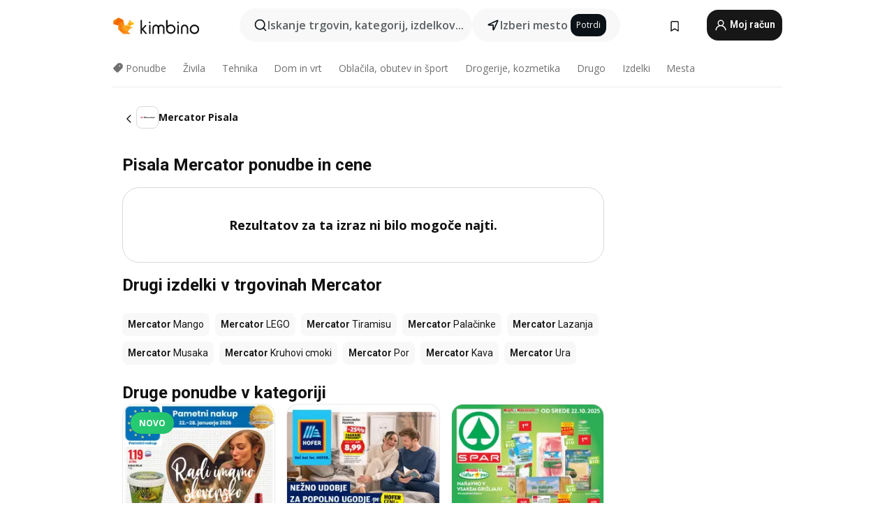

--- FILE ---
content_type: text/html;charset=utf-8
request_url: https://www.kimbino.si/izdelki/pisala/mercator/
body_size: 89296
content:
<!DOCTYPE html><html  lang="sl-SI"><head><meta charset="utf-8">
<meta name="viewport" content="width=device-width, initial-scale=1.0, maximum-scale=5.0, minimum-scale=1.0">
<title>Pisala Mercator Razprodaje, ponudbe in cene</title>
<link rel="preconnect" href="https://fonts.googleapis.com">
<link rel="preconnect" href="https://fonts.gstatic.com" crossorigin>
<link rel="stylesheet" href="https://fonts.googleapis.com/css2?family=Open+Sans:wght@400;600;700&family=Roboto:wght@400;600;700&display=swap">
<style>.iziToast-capsule{backface-visibility:hidden;font-size:0;height:0;transform:translateZ(0);transition:transform .5s cubic-bezier(.25,.8,.25,1),height .5s cubic-bezier(.25,.8,.25,1);width:100%}.iziToast-capsule,.iziToast-capsule *{box-sizing:border-box}.iziToast-overlay{bottom:-100px;display:block;left:0;position:fixed;right:0;top:-100px;z-index:997}.iziToast{background:#ededede6;border-color:#ededede6;clear:both;cursor:default;display:inline-block;font-family:Lato,Tahoma,Arial;font-size:14px;padding:8px 45px 9px 0;pointer-events:all;position:relative;transform:translate(0);width:100%;-webkit-touch-callout:none;min-height:54px;-webkit-user-select:none;-moz-user-select:none;user-select:none}.iziToast>.iziToast-progressbar{background:#fff3;bottom:0;left:0;position:absolute;width:100%;z-index:1}.iziToast>.iziToast-progressbar>div{background:#0000004d;border-radius:0 0 3px 3px;height:2px;width:100%}.iziToast.iziToast-balloon:before{border-left:15px solid transparent;border-radius:0;border-right:0 solid transparent;border-top:10px solid #000;border-top-color:inherit;content:"";height:0;left:auto;position:absolute;right:8px;top:100%;width:0}.iziToast.iziToast-balloon .iziToast-progressbar{bottom:auto;top:0}.iziToast.iziToast-balloon>div{border-radius:0 0 0 3px}.iziToast>.iziToast-cover{background-color:#0000001a;background-position:50% 50%;background-repeat:no-repeat;background-size:100%;bottom:0;height:100%;left:0;margin:0;position:absolute;top:0}.iziToast>.iziToast-close{background:url([data-uri]) no-repeat 50% 50%;background-size:8px;border:0;cursor:pointer;height:100%;opacity:.6;outline:0;padding:0;position:absolute;right:0;top:0;width:42px}.iziToast>.iziToast-close:hover{opacity:1}.iziToast>.iziToast-body{height:auto;margin:0 0 0 15px;min-height:36px;padding:0 0 0 10px;position:relative;text-align:left}.iziToast>.iziToast-body:after{clear:both;content:"";display:table}.iziToast>.iziToast-body .iziToast-texts{display:inline-block;float:left;margin:10px 0 0;padding-right:2px}.iziToast>.iziToast-body .iziToast-inputs{float:left;margin:3px -2px;min-height:19px}.iziToast>.iziToast-body .iziToast-inputs>input:not([type=checkbox]):not([type=radio]),.iziToast>.iziToast-body .iziToast-inputs>select{background:#0000001a;border:0;border-radius:2px;box-shadow:0 0 0 1px #0003;color:#000;display:inline-block;font-size:13px;letter-spacing:.02em;margin:2px;min-height:26px;padding:4px 7px;position:relative}.iziToast>.iziToast-body .iziToast-inputs>input:not([type=checkbox]):not([type=radio]):focus,.iziToast>.iziToast-body .iziToast-inputs>select:focus{box-shadow:0 0 0 1px #0009}.iziToast>.iziToast-body .iziToast-buttons{float:left;margin:4px -2px;min-height:17px}.iziToast>.iziToast-body .iziToast-buttons>a,.iziToast>.iziToast-body .iziToast-buttons>button,.iziToast>.iziToast-body .iziToast-buttons>input:not([type=checkbox]):not([type=radio]){background:#0000001a;border:0;border-radius:2px;color:#000;cursor:pointer;display:inline-block;font-size:12px;letter-spacing:.02em;margin:2px;padding:5px 10px;position:relative}.iziToast>.iziToast-body .iziToast-buttons>a:hover,.iziToast>.iziToast-body .iziToast-buttons>button:hover,.iziToast>.iziToast-body .iziToast-buttons>input:not([type=checkbox]):not([type=radio]):hover{background:#0003}.iziToast>.iziToast-body .iziToast-buttons>a:focus,.iziToast>.iziToast-body .iziToast-buttons>button:focus,.iziToast>.iziToast-body .iziToast-buttons>input:not([type=checkbox]):not([type=radio]):focus{box-shadow:0 0 0 1px #0009}.iziToast>.iziToast-body .iziToast-buttons>a:active,.iziToast>.iziToast-body .iziToast-buttons>button:active,.iziToast>.iziToast-body .iziToast-buttons>input:not([type=checkbox]):not([type=radio]):active{top:1px}.iziToast>.iziToast-body .iziToast-icon{color:#000;display:table;font-size:23px;height:24px;left:0;line-height:24px;margin-top:-12px;position:absolute;top:50%;width:24px}.iziToast>.iziToast-body .iziToast-icon.ico-info{background:url([data-uri]) no-repeat 50% 50%;background-size:85%}.iziToast>.iziToast-body .iziToast-icon.ico-warning{background:url([data-uri]) no-repeat 50% 50%;background-size:85%}.iziToast>.iziToast-body .iziToast-icon.ico-error{background:url([data-uri]) no-repeat 50% 50%;background-size:80%}.iziToast>.iziToast-body .iziToast-icon.ico-success{background:url([data-uri]) no-repeat 50% 50%;background-size:85%}.iziToast>.iziToast-body .iziToast-icon.ico-question{background:url([data-uri]) no-repeat 50% 50%;background-size:85%}.iziToast>.iziToast-body .iziToast-message,.iziToast>.iziToast-body .iziToast-title{float:left;font-size:14px;line-height:16px;padding:0;text-align:left;white-space:normal}.iziToast>.iziToast-body .iziToast-title{color:#000;margin:0}.iziToast>.iziToast-body .iziToast-message{color:#0009;margin:0 0 10px}.iziToast.iziToast-animateInside .iziToast-buttons-child,.iziToast.iziToast-animateInside .iziToast-icon,.iziToast.iziToast-animateInside .iziToast-inputs-child,.iziToast.iziToast-animateInside .iziToast-message,.iziToast.iziToast-animateInside .iziToast-title{opacity:0}.iziToast-target{margin:0 auto;position:relative;width:100%}.iziToast-target .iziToast-capsule{overflow:hidden}.iziToast-target .iziToast-capsule:after{clear:both;content:" ";display:block;font-size:0;height:0;visibility:hidden}.iziToast-target .iziToast-capsule .iziToast{float:left;width:100%}.iziToast-wrapper{display:flex;flex-direction:column;pointer-events:none;position:fixed;width:100%;z-index:99999}.iziToast-wrapper .iziToast.iziToast-balloon:before{border-left:15px solid transparent;border-right:0 solid transparent;border-top:10px solid #000;border-top-color:inherit;left:auto;right:8px}.iziToast-wrapper-bottomLeft{bottom:0;left:0;text-align:left}.iziToast-wrapper-bottomLeft .iziToast.iziToast-balloon:before,.iziToast-wrapper-topLeft .iziToast.iziToast-balloon:before{border-left:0 solid transparent;border-right:15px solid transparent;left:8px;right:auto}.iziToast-wrapper-bottomRight{bottom:0;right:0;text-align:right}.iziToast-wrapper-topLeft{left:0;text-align:left;top:0}.iziToast-wrapper-topRight{right:0;text-align:right;top:0}.iziToast-wrapper-topCenter{left:0;right:0;text-align:center;top:0}.iziToast-wrapper-bottomCenter,.iziToast-wrapper-center{bottom:0;left:0;right:0;text-align:center}.iziToast-wrapper-center{align-items:center;flex-flow:column;justify-content:center;top:0}.iziToast-rtl{direction:rtl;font-family:Tahoma,Lato,Arial;padding:8px 0 9px 45px}.iziToast-rtl .iziToast-cover{left:auto;right:0}.iziToast-rtl .iziToast-close{left:0;right:auto}.iziToast-rtl .iziToast-body{margin:0 16px 0 0;padding:0 10px 0 0;text-align:right}.iziToast-rtl .iziToast-body .iziToast-buttons,.iziToast-rtl .iziToast-body .iziToast-inputs,.iziToast-rtl .iziToast-body .iziToast-message,.iziToast-rtl .iziToast-body .iziToast-texts,.iziToast-rtl .iziToast-body .iziToast-title{float:right;text-align:right}.iziToast-rtl .iziToast-body .iziToast-icon{left:auto;right:0}@media only screen and (min-width:568px){.iziToast-wrapper{padding:10px 15px}.iziToast{border-radius:3px;margin:5px 0;width:auto}.iziToast:after{border-radius:3px;box-shadow:inset 0 -10px 20px -10px #0003,inset 0 0 5px #0000001a,0 8px 8px -5px #00000040;content:"";height:100%;left:0;position:absolute;top:0;width:100%;z-index:-1}.iziToast:not(.iziToast-rtl) .iziToast-cover{border-radius:3px 0 0 3px}.iziToast.iziToast-rtl .iziToast-cover{border-radius:0 3px 3px 0}.iziToast.iziToast-color-dark:after{box-shadow:inset 0 -10px 20px -10px #ffffff4d,0 10px 10px -5px #00000040}.iziToast.iziToast-balloon .iziToast-progressbar{background:0 0}.iziToast.iziToast-balloon:after{box-shadow:0 10px 10px -5px #00000040,inset 0 10px 20px -5px #00000040}.iziToast-target .iziToast:after{box-shadow:inset 0 -10px 20px -10px #0003,inset 0 0 5px #0000001a}}.iziToast.iziToast-theme-dark{background:#565c70;border-color:#565c70}.iziToast.iziToast-theme-dark .iziToast-title{color:#fff}.iziToast.iziToast-theme-dark .iziToast-message{color:#ffffffb3;font-weight:300}.iziToast.iziToast-theme-dark .iziToast-close{background:url([data-uri]) no-repeat 50% 50%;background-size:8px}.iziToast.iziToast-theme-dark .iziToast-icon{color:#fff}.iziToast.iziToast-theme-dark .iziToast-icon.ico-info{background:url([data-uri]) no-repeat 50% 50%;background-size:85%}.iziToast.iziToast-theme-dark .iziToast-icon.ico-warning{background:url([data-uri]) no-repeat 50% 50%;background-size:85%}.iziToast.iziToast-theme-dark .iziToast-icon.ico-error{background:url([data-uri]) no-repeat 50% 50%;background-size:80%}.iziToast.iziToast-theme-dark .iziToast-icon.ico-success{background:url([data-uri]) no-repeat 50% 50%;background-size:85%}.iziToast.iziToast-theme-dark .iziToast-icon.ico-question{background:url([data-uri]) no-repeat 50% 50%;background-size:85%}.iziToast.iziToast-theme-dark .iziToast-buttons>a,.iziToast.iziToast-theme-dark .iziToast-buttons>button,.iziToast.iziToast-theme-dark .iziToast-buttons>input{background:#ffffff1a;color:#fff}.iziToast.iziToast-theme-dark .iziToast-buttons>a:hover,.iziToast.iziToast-theme-dark .iziToast-buttons>button:hover,.iziToast.iziToast-theme-dark .iziToast-buttons>input:hover{background:#fff3}.iziToast.iziToast-theme-dark .iziToast-buttons>a:focus,.iziToast.iziToast-theme-dark .iziToast-buttons>button:focus,.iziToast.iziToast-theme-dark .iziToast-buttons>input:focus{box-shadow:0 0 0 1px #fff9}.iziToast.iziToast-color-red{background:#ffafb4e6;border-color:#ffafb4e6}.iziToast.iziToast-color-orange{background:#ffcfa5e6;border-color:#ffcfa5e6}.iziToast.iziToast-color-yellow{background:#fff9b2e6;border-color:#fff9b2e6}.iziToast.iziToast-color-blue{background:#9ddeffe6;border-color:#9ddeffe6}.iziToast.iziToast-color-green{background:#a6efb8e6;border-color:#a6efb8e6}.iziToast.iziToast-layout2 .iziToast-body .iziToast-message,.iziToast.iziToast-layout2 .iziToast-body .iziToast-texts{width:100%}.iziToast.iziToast-layout3{border-radius:2px}.iziToast.iziToast-layout3:after{display:none}.iziToast .revealIn,.iziToast.revealIn{animation:iziT-revealIn 1s cubic-bezier(.25,1.6,.25,1) both}.iziToast .slideIn,.iziToast.slideIn{animation:iziT-slideIn 1s cubic-bezier(.16,.81,.32,1) both}.iziToast.bounceInLeft{animation:iziT-bounceInLeft .7s ease-in-out both}.iziToast.bounceInRight{animation:iziT-bounceInRight .85s ease-in-out both}.iziToast.bounceInDown{animation:iziT-bounceInDown .7s ease-in-out both}.iziToast.bounceInUp{animation:iziT-bounceInUp .7s ease-in-out both}.iziToast .fadeIn,.iziToast.fadeIn{animation:iziT-fadeIn .5s ease both}.iziToast.fadeInUp{animation:iziT-fadeInUp .7s ease both}.iziToast.fadeInDown{animation:iziT-fadeInDown .7s ease both}.iziToast.fadeInLeft{animation:iziT-fadeInLeft .85s cubic-bezier(.25,.8,.25,1) both}.iziToast.fadeInRight{animation:iziT-fadeInRight .85s cubic-bezier(.25,.8,.25,1) both}.iziToast.flipInX{animation:iziT-flipInX .85s cubic-bezier(.35,0,.25,1) both}.iziToast.fadeOut{animation:iziT-fadeOut .7s ease both}.iziToast.fadeOutDown{animation:iziT-fadeOutDown .7s cubic-bezier(.4,.45,.15,.91) both}.iziToast.fadeOutUp{animation:iziT-fadeOutUp .7s cubic-bezier(.4,.45,.15,.91) both}.iziToast.fadeOutLeft{animation:iziT-fadeOutLeft .5s ease both}.iziToast.fadeOutRight{animation:iziT-fadeOutRight .5s ease both}.iziToast.flipOutX{animation:iziT-flipOutX .7s cubic-bezier(.4,.45,.15,.91) both;backface-visibility:visible!important}.iziToast-overlay.fadeIn{animation:iziT-fadeIn .5s ease both}.iziToast-overlay.fadeOut{animation:iziT-fadeOut .7s ease both}@keyframes iziT-revealIn{0%{opacity:0;transform:scale3d(.3,.3,1)}to{opacity:1}}@keyframes iziT-slideIn{0%{opacity:0;transform:translate(50px)}to{opacity:1;transform:translate(0)}}@keyframes iziT-bounceInLeft{0%{opacity:0;transform:translate(280px)}50%{opacity:1;transform:translate(-20px)}70%{transform:translate(10px)}to{transform:translate(0)}}@keyframes iziT-bounceInRight{0%{opacity:0;transform:translate(-280px)}50%{opacity:1;transform:translate(20px)}70%{transform:translate(-10px)}to{transform:translate(0)}}@keyframes iziT-bounceInDown{0%{opacity:0;transform:translateY(-200px)}50%{opacity:1;transform:translateY(10px)}70%{transform:translateY(-5px)}to{transform:translateY(0)}}@keyframes iziT-bounceInUp{0%{opacity:0;transform:translateY(200px)}50%{opacity:1;transform:translateY(-10px)}70%{transform:translateY(5px)}to{transform:translateY(0)}}@keyframes iziT-fadeIn{0%{opacity:0}to{opacity:1}}@keyframes iziT-fadeInUp{0%{opacity:0;transform:translate3d(0,100%,0)}to{opacity:1;transform:none}}@keyframes iziT-fadeInDown{0%{opacity:0;transform:translate3d(0,-100%,0)}to{opacity:1;transform:none}}@keyframes iziT-fadeInLeft{0%{opacity:0;transform:translate3d(300px,0,0)}to{opacity:1;transform:none}}@keyframes iziT-fadeInRight{0%{opacity:0;transform:translate3d(-300px,0,0)}to{opacity:1;transform:none}}@keyframes iziT-flipInX{0%{opacity:0;transform:perspective(400px) rotateX(90deg)}40%{transform:perspective(400px) rotateX(-20deg)}60%{opacity:1;transform:perspective(400px) rotateX(10deg)}80%{transform:perspective(400px) rotateX(-5deg)}to{transform:perspective(400px)}}@keyframes iziT-fadeOut{0%{opacity:1}to{opacity:0}}@keyframes iziT-fadeOutDown{0%{opacity:1}to{opacity:0;transform:translate3d(0,100%,0)}}@keyframes iziT-fadeOutUp{0%{opacity:1}to{opacity:0;transform:translate3d(0,-100%,0)}}@keyframes iziT-fadeOutLeft{0%{opacity:1}to{opacity:0;transform:translate3d(-200px,0,0)}}@keyframes iziT-fadeOutRight{0%{opacity:1}to{opacity:0;transform:translate3d(200px,0,0)}}@keyframes iziT-flipOutX{0%{transform:perspective(400px)}30%{opacity:1;transform:perspective(400px) rotateX(-20deg)}to{opacity:0;transform:perspective(400px) rotateX(90deg)}}</style>
<style>.iziToast-wrapper .iziToast-capsule .iziToast{font-family:inherit!important;max-width:90%;padding:0 36px 0 0}.iziToast-wrapper .iziToast-capsule .iziToast.iziToast-theme-let-dark{border-radius:29px;font-weight:590;min-height:unset}.iziToast-wrapper .iziToast-capsule .iziToast.iziToast-theme-let-dark:after{box-shadow:none}.iziToast-wrapper .iziToast-capsule .iziToast.iziToast-theme-let-dark:not([class^=iziToast-layout])>.iziToast-body .iziToast-icon{transform:scale(.6666666667)!important}.iziToast-wrapper .iziToast-capsule .iziToast.iziToast-theme-let-dark:not([class^=iziToast-layout])>.iziToast-body .iziToast-buttons>:not([class^=custom-]){background:#ffffff0a;border:.5px solid hsla(0,0%,100%,.08);border-radius:12px;color:#fff;margin:2px 4px}.iziToast-wrapper .iziToast-capsule .iziToast.iziToast-theme-let-dark:not([class^=iziToast-layout])>.iziToast-body .iziToast-buttons>:not([class^=custom-]):active,.iziToast-wrapper .iziToast-capsule .iziToast.iziToast-theme-let-dark:not([class^=iziToast-layout])>.iziToast-body .iziToast-buttons>:not([class^=custom-]):focus{outline:1px solid #fff}.iziToast-wrapper .iziToast-capsule .iziToast.iziToast-theme-let-dark.iziToast-layout2>.iziToast-body:has(.iziToast-icon){padding-left:55px!important}.iziToast-wrapper .iziToast-capsule .iziToast.iziToast-theme-let-dark.iziToast-layout2>.iziToast-body .iziToast-icon{background-color:currentColor;border-radius:999px;color:#ffffff0a;left:8px;outline:12px solid currentColor;transform:unset!important}.iziToast-wrapper .iziToast-capsule .iziToast.iziToast-theme-let-dark.iziToast-layout2>.iziToast-body .iziToast-buttons>*{height:44px;padding:12px 20px}.iziToast-wrapper .iziToast-capsule .iziToast.iziToast-theme-let-dark>.iziToast-body{margin-left:16px;min-height:unset}.iziToast-wrapper .iziToast-capsule .iziToast.iziToast-theme-let-dark>.iziToast-body .iziToast-texts{margin-top:12px}.iziToast-wrapper .iziToast-capsule .iziToast.iziToast-theme-let-dark>.iziToast-body .iziToast-message{margin-bottom:12px!important}.iziToast-wrapper .iziToast-capsule .iziToast.iziToast-theme-let-dark>.iziToast-body .iziToast-buttons{float:right}.iziToast-wrapper .iziToast-capsule .iziToast.iziToast-theme-let-dark>.iziToast-body .iziToast-buttons>*{font-weight:600}.iziToast-wrapper .iziToast-capsule .iziToast.iziToast-theme-let-dark>.iziToast-body .iziToast-buttons>.custom-underline{background:none;border:none;box-shadow:none;color:#fff;outline:none;text-decoration:underline}.iziToast-wrapper .iziToast-capsule .iziToast.iziToast-theme-let-dark>.iziToast-body .iziToast-buttons>.custom-outline{background:none;border:.5px solid hsla(0,0%,100%,.08);border-radius:16px;color:#fff}.iziToast-wrapper .iziToast-capsule .iziToast.iziToast-theme-let-dark>.iziToast-body .iziToast-buttons>.custom-white{background:#fff;border-radius:16px;color:#2c2c2c}.iziToast-wrapper .iziToast-capsule .iziToast.iziToast-theme-let-dark>.iziToast-close{background:url(/images/toaster/icons/close.svg) no-repeat 50%;right:16px;width:16px}.iziToast-wrapper .iziToast-capsule .iziToast.iziToast-theme-let-dark>.iziToast-progressbar{left:50%;transform:translate(-50%);width:calc(100% - 40px)}body .iziToast-wrapper-bottomCenter{bottom:16px}body:has(.shop-subscription-banner-bottom) .iziToast-wrapper-bottomCenter{bottom:75px}</style>
<style>.svg-sprite[data-v-2d20a859]{fill:currentColor}</style>
<style>.rating[data-v-cc504407]{flex-wrap:nowrap;gap:5px}.rating .stars[data-v-cc504407]{background-image:url(/images/icons/star.svg);height:14px}.rating .reviews[data-v-cc504407]{color:#0a1217;display:-webkit-box;font-size:10px;font-weight:400;line-height:1.4;opacity:.66;-webkit-box-orient:vertical;-webkit-line-clamp:1;line-clamp:1;overflow:hidden;text-overflow:ellipsis}</style>
<style>.mobile-app-banner[data-v-c441a9db]{background-color:#fff;border-bottom:.5px solid #f2f2f7;height:58px;overflow:hidden;position:relative;z-index:20}@media (min-width:992px){.mobile-app-banner[data-v-c441a9db]{display:none}}.mobile-app-banner .content[data-v-c441a9db]{gap:8px;overflow:hidden;padding:2px 8px 2px 14px}.mobile-app-banner .content>.cta[data-v-c441a9db]{gap:10px;min-width:0;overflow:hidden}.mobile-app-banner .content>.cta .text[data-v-c441a9db]{overflow:hidden}.mobile-app-banner .content>.cta .text p[data-v-c441a9db]{color:#000;margin:0;overflow:hidden;text-overflow:ellipsis;white-space:nowrap}.mobile-app-banner .content>.cta .text p[data-v-c441a9db]:first-of-type{font-size:14px;font-weight:500;letter-spacing:-.4px}.mobile-app-banner .content>.cta .text p[data-v-c441a9db]:nth-of-type(2){font-size:12px;font-weight:400;letter-spacing:-.6px;opacity:.6}.mobile-app-banner .content .app-icon[data-v-c441a9db]{aspect-ratio:1;border:.5px solid #e5e5ea;border-radius:12px;min-width:50px}.mobile-app-banner .content .store-link[data-v-c441a9db]{background-color:#0074e5;border-radius:999px;color:#fff;font-size:14px;font-weight:600;height:30px;padding:0 17px;transition:filter .25s ease-in}.mobile-app-banner .content .store-link[data-v-c441a9db]:hover{filter:brightness(.9)}.mobile-app-banner .content .close-icon[data-v-c441a9db]{transition:transform .5s ease-in}.mobile-app-banner .content .close-icon[data-v-c441a9db]:hover{transform:scale(1.2)}.mobile-app-banner .content .close-icon[data-v-c441a9db],.mobile-app-banner .content .store-link[data-v-c441a9db]{cursor:pointer}</style>
<style>.search-button[data-v-c2f4e54d]{align-items:center;-webkit-appearance:none;-moz-appearance:none;appearance:none;background:#f8f8f8;border:none;border-radius:999px;color:#0a1217a8;display:flex;font-size:14px;font-weight:600;gap:8px;justify-content:space-between;max-height:36px;min-width:0;padding:8px 24px 8px 12px;position:relative;-webkit-user-select:none;-moz-user-select:none;user-select:none}@media (min-width:590px){.search-button[data-v-c2f4e54d]{font-size:16px;max-height:48px;min-width:300px;padding:12px 12px 12px 20px}}.search-button[data-v-c2f4e54d] svg{flex:1 0 20px;fill:#0a1217;max-width:20px}.search-button .try-to-search[data-v-c2f4e54d]{flex:1;overflow:hidden;text-align:left;text-overflow:ellipsis;white-space:nowrap}</style>
<style>input[data-v-6631adb9]{-webkit-appearance:none;-moz-appearance:none;appearance:none;background:none;border:none;color:#666;font-size:16px;font-weight:600;height:44px;outline:none;padding:0;width:100%}input[data-v-6631adb9]::-moz-placeholder{color:#0a1217a8}input[data-v-6631adb9]::placeholder{color:#0a1217a8}</style>
<style>.nuxt-icon{height:1em;margin-bottom:.125em;vertical-align:middle;width:1em}.nuxt-icon--fill,.nuxt-icon--fill *{fill:currentColor}</style>
<style>.loader-wrapper[data-v-d1e05baa]{align-items:center;display:flex;font-size:16px;font-weight:600;gap:6px;width:100%}.loader-wrapper .loader[data-v-d1e05baa]{animation:spin-d1e05baa 1.2s linear infinite;border:4px solid #f8f8f8;border-radius:50%;border-top-color:#5dbd20;height:24px;text-align:center;width:24px}@keyframes spin-d1e05baa{0%{transform:rotate(0)}to{transform:rotate(1turn)}}.city-picker-input[data-v-d1e05baa]{align-items:center;background:#f8f8f8;border-radius:999px;color:#0a1217a8;cursor:pointer;display:flex;font-size:14px;font-weight:600;gap:8px;max-height:36px;padding:8px 12px;position:relative;-webkit-user-select:none;-moz-user-select:none;user-select:none}.city-picker-input[data-v-d1e05baa]:has(.action-btn){padding-right:8px}@media (min-width:590px){.city-picker-input[data-v-d1e05baa]:has(.action-btn){padding-right:12px}}@media (min-width:590px){.city-picker-input[data-v-d1e05baa]{font-size:16px;max-height:48px;padding:12px 20px}}.city-picker-input .dummy-city[data-v-d1e05baa]{max-width:20vw;min-width:35px;overflow:hidden;text-overflow:ellipsis;white-space:nowrap}.city-picker-input .arrow[data-v-d1e05baa]{color:#0a1217;font-size:20px}.action-btn[data-v-d1e05baa]{align-items:center;-webkit-appearance:none;-moz-appearance:none;appearance:none;background:#0a1217;border:none;border-radius:12px;color:#fff;cursor:pointer;display:flex;font-size:12px;height:28px;margin-left:4px;padding:0 8px}@media (min-width:590px){.action-btn[data-v-d1e05baa]{height:32px}}.clear-btn[data-v-d1e05baa]{-webkit-appearance:none;-moz-appearance:none;appearance:none;background:none;border:none;color:#666;padding:0}</style>
<style>.notification-bell-holder[data-v-25c254b0]{height:24px;margin-left:1rem;position:relative;top:1px;width:24px}.notification-bell-holder .notification-bell[data-v-25c254b0]{--animationDuration:var(--6f9ae1d4);--width:0;--clipPath:0;clip-path:inset(var(--clipPath));cursor:pointer;flex-shrink:0;position:relative;text-align:center;transition:all var(--animationDuration);width:var(--width)}.notification-bell-holder .notification-bell.shown[data-v-25c254b0]{--clipPath:-10px;--width:24px}.notification-bell-holder .notification-bell.shown .notifications[data-v-25c254b0]{--countScale:1}.notification-bell-holder .notification-bell .icon[data-v-25c254b0]{height:21px;transform-origin:top center;transition:transform 1.5s;width:18px;will-change:transform}.notification-bell-holder .notification-bell .icon[data-v-25c254b0] path{fill:var(--357562ee)}.notification-bell-holder .notification-bell .icon.ringing[data-v-25c254b0]{animation:ring-25c254b0 var(--animationDuration) ease-in-out var(--0310a2f4)}.notification-bell-holder .notification-bell .notifications[data-v-25c254b0]{--countScale:0;align-items:center;background-color:#ff3b30;border:1.5px solid;border-radius:50%;color:#fff;display:flex;height:16px;justify-content:center;position:absolute;right:-3px;top:-3px;transform:scale(var(--countScale));transition:transform var(--animationDuration);width:16px;will-change:transform}.notification-bell-holder .notification-bell .notifications .count[data-v-25c254b0]{font-family:Roboto,sans-serif;font-size:10px;font-weight:700;position:relative;top:.5px}@keyframes ring-25c254b0{0%{transform:rotate(0)}25%{transform:rotate(15deg)}50%{transform:rotate(0)}75%{transform:rotate(-15deg)}to{transform:rotate(0)}}</style>
<style>.nav-bookmarks[data-v-8ef6e452]{min-width:36px;padding:6px}@media (min-width:992px){.nav-bookmarks[data-v-8ef6e452]{padding:12px}}.nav-bookmarks[data-v-8ef6e452]:after{background-color:red;border-radius:50%;content:"";display:inline-block;height:8px;opacity:0;position:absolute;right:6px;top:5px;transition:opacity .25s linear;width:8px}@media (min-width:992px){.nav-bookmarks[data-v-8ef6e452]:after{right:7px;top:8px}}.nav-bookmarks.has-entries[data-v-8ef6e452]:after{animation:showDot-8ef6e452 1s 1s forwards}.nav-bookmarks.pulsate[data-v-8ef6e452]:after{animation:pulsate-8ef6e452 2s 1s;opacity:1}.nav-bookmarks svg[data-v-8ef6e452]{color:#111;font-size:20px}@keyframes showDot-8ef6e452{0%{opacity:0}to{opacity:1}}@keyframes pulsate-8ef6e452{0%{transform:scale(1)}25%{transform:scale(1.35)}50%{transform:scale(1)}75%{transform:scale(1.35)}to{opacity:1}}</style>
<style>.dropdowns .dropdown-mobile-holder[data-v-2d208b90]{background:#fff;display:block;height:100vh;padding-top:8px;position:fixed;right:0;text-align:left;top:0;transform-origin:right;width:100vw;z-index:50}@media (min-width:590px){.dropdowns .dropdown-mobile-holder[data-v-2d208b90]{width:300px}}.dropdowns .dropdown-holder[data-v-2d208b90]{left:0;margin-top:0;position:absolute;transform:translateZ(0);z-index:100}.dropdowns .dropdown-holder.slide-enter-active[data-v-2d208b90],.dropdowns .dropdown-holder.slide-leave-active[data-v-2d208b90]{transition:opacity .3s,margin-top .3s}.dropdowns .dropdown-holder.slide-enter-from[data-v-2d208b90],.dropdowns .dropdown-holder.slide-leave-to[data-v-2d208b90]{left:0;margin-top:15px;opacity:0}.dropdowns .dropdown-holder .dropdown-tip[data-v-2d208b90]{background:#fff;bottom:0;clip-path:polygon(50% 0,0 100%,100% 100%);height:15px;left:0;position:absolute;transform:translateY(100%);width:20px}.dropdowns .dropdown-holder .dropdown-content[data-v-2d208b90]{background:#fff;border-radius:5px;bottom:-14px;box-shadow:0 3px 10px #0000001a;display:block;left:0;position:absolute;transform:translateY(100%)}</style>
<style>.header-account-dropdown[data-v-23608a5b]{margin:0 .5rem 0 1rem}@media (min-width:992px){.header-account-dropdown[data-v-23608a5b]{margin-left:1.5rem}.header-account-dropdown__account[data-v-23608a5b]{align-items:center;background-color:#f5f5f57a;border:.5px solid #f2f2f7;border-radius:12px;color:#fff;cursor:pointer;display:flex;height:36px;justify-content:center;line-height:45px;text-align:center;transition:all .25s;width:36px}.header-account-dropdown__account[data-v-23608a5b]:hover{box-shadow:0 2px 8px #0000000a;filter:brightness(.95)}}.header-account-dropdown__account .user[data-v-23608a5b]{font-size:20px;margin-bottom:0;position:relative}@media (min-width:992px){.header-account-dropdown__account .user[data-v-23608a5b]{top:-1px}}.header-account-dropdown__account .user[data-v-23608a5b] path{fill:#0a1217}.header-account-dropdown__dropdown[data-v-23608a5b]{color:#666;font-family:Roboto,sans-serif;font-size:14px;font-weight:400;padding:1rem 0;width:100%}@media (min-width:590px){.header-account-dropdown__dropdown[data-v-23608a5b]{width:250px}}.header-account-dropdown__dropdown>div[data-v-23608a5b]{background-color:#fff}.header-account-dropdown__dropdown>div[data-v-23608a5b]:hover{color:#0a1217;filter:brightness(.95)}.header-account-dropdown__dropdown .number[data-v-23608a5b]{background-color:#171717;border-radius:50%;color:#fff;font-size:10px;height:18px;line-height:18px;text-align:center;width:18px}.header-account-dropdown__dropdown a[data-v-23608a5b],.header-account-dropdown__dropdown button[data-v-23608a5b]{color:currentColor;display:inline-block;padding:8px 15px 8px 25px;width:100%}.header-account-dropdown__dropdown a.orange[data-v-23608a5b],.header-account-dropdown__dropdown button.orange[data-v-23608a5b]{border:none;color:#f96a01;font-weight:700;overflow:hidden;text-overflow:ellipsis}.header-account-dropdown__dropdown a.orange span[data-v-23608a5b],.header-account-dropdown__dropdown button.orange span[data-v-23608a5b]{color:currentColor;font-size:12px;font-weight:400}.header-account-dropdown__dropdown .logout-btn[data-v-23608a5b]{-webkit-appearance:none;-moz-appearance:none;appearance:none;background:#fff;border:none;color:#0a1217;font-weight:600;overflow:hidden;text-align:left;text-overflow:ellipsis}</style>
<style>.button[data-v-ff603878]{background:#5dbd20;border:2px solid #5dbd20;border-radius:12px;box-sizing:border-box;-moz-box-sizing:border-box;color:#fff;cursor:pointer;display:inline-block;font-weight:700;height:-moz-max-content;height:max-content;line-height:1.2em;min-height:44px;padding:.5em 5em;transition:all .2s}.button[data-v-ff603878]:focus,.button[data-v-ff603878]:hover{color:#fff;outline:transparent}.button[data-v-ff603878]:hover{background:#70b653;border-color:#70b653}.button.white[data-v-ff603878]{border:2px solid #fff}.button.white[data-v-ff603878]:hover{background:#818181;border-color:#fff}.button.primary[data-v-ff603878]{background:#171717;border-color:#171717}.button.primary[data-v-ff603878]:hover{background:#313131;border-color:#313131}.button .arrow[data-v-ff603878]{margin:0 -.75rem 4px 1rem;transform:rotate(90deg)}.button.red[data-v-ff603878]{background:red;border-color:red}.button.red[data-v-ff603878]:hover{background:#f33;border-color:#f33}.button.orange[data-v-ff603878]{background:#f96a01;border-color:#f96a01}.button.orange[data-v-ff603878]:hover{background:#fe872f;border-color:#fe872f}.button.orange.outline[data-v-ff603878]{background:#fff;color:#f96a01}.button.orange.outline[data-v-ff603878]:hover{background:#f96a01;border-color:#f96a01;color:#fff}.button.green.outline[data-v-ff603878]{background:#fff;color:#5dbd20}.button.green.outline[data-v-ff603878]:hover{background:#5dbd20;color:#fff}.button.grey[data-v-ff603878]{background:#9d9d9d;border-color:#9d9d9d}.button.grey[data-v-ff603878]:hover{background:#b1b1b1;border-color:#b1b1b1}.button.grey.outline[data-v-ff603878]{background:transparent;border:2px solid #9d9d9d;color:#9d9d9d}.button.grey.outline[data-v-ff603878]:hover{background:#9d9d9d;color:#fff}.button.light-grey[data-v-ff603878]{background:#f5f5f5;border-color:#f5f5f5;color:#0a1217}.button.light-grey[data-v-ff603878]:hover{background:#e1e1e1;border-color:#e1e1e1}.button.light-grey.outline[data-v-ff603878]{background:transparent;border:2px solid #f5f5f5;color:#0a1217}.button.light-grey.outline[data-v-ff603878]:hover{background:#f5f5f5;color:#0a1217}.button.blue[data-v-ff603878]{background:#3b5998;border-color:#3b5998;color:#fff}.button.blue[data-v-ff603878]:hover{background:#344e86;border-color:#344e86}.button.google-login[data-v-ff603878]{background:#fff;border-color:#9d9d9d;color:#9d9d9d}.button.google-login[data-v-ff603878]:hover{background:#9d9d9d;color:#fff}.button.google-login:hover img[data-v-ff603878]{filter:brightness(0) invert(1)}.button.mustard[data-v-ff603878]{background:#f3a116;border-color:#f3a116}.button.mustard[data-v-ff603878]:hover{background:#f5b547;border-color:#f5b547}.button.slim[data-v-ff603878]{padding:.5em 2em}.button.no-wrap[data-v-ff603878]{white-space:nowrap}.button.block[data-v-ff603878]{display:block;padding-left:.5em;padding-right:.5em;text-align:center;width:100%}.button.text-left[data-v-ff603878],.button.text-right[data-v-ff603878]{text-align:left}.button.icon[data-v-ff603878]{align-items:center;border-radius:50%;display:flex;height:40px;justify-content:center;min-height:0;padding:0;width:40px}.button.compact[data-v-ff603878]{height:26px;width:26px}.button.disabled[data-v-ff603878]{opacity:.6}.button.shadow[data-v-ff603878]{box-shadow:0 7px 10px #00000065}</style>
<style>.inputs-desktop[data-v-fc9d1cbf]{gap:12px;width:60%}#header-main-toolbar .toolbar-desktop[data-v-fc9d1cbf]{background:#fff!important;height:72px;position:fixed;width:100vw;z-index:10}#header-main-toolbar .toolbar-desktop__holder[data-v-fc9d1cbf]{align-items:center;display:flex;height:100%;justify-content:space-between}#header-main-toolbar .toolbar-desktop .account-icon[data-v-fc9d1cbf]{height:20px;width:20px}#header-main-toolbar .toolbar-desktop .account-btn[data-v-fc9d1cbf]{-webkit-backdrop-filter:blur(15px);backdrop-filter:blur(15px);border-radius:16px;font-size:14px;font-weight:600;padding:0 8px}#header-main-toolbar .toolbar-desktop__toolbar-icons[data-v-fc9d1cbf]{align-items:center;color:#9d9d9d;display:flex;font-family:Roboto,sans-serif;font-size:14px;font-weight:700}#header-main-toolbar .toolbar-desktop__toolbar-icons div[data-v-fc9d1cbf],#header-main-toolbar .toolbar-desktop__toolbar-icons>button[data-v-fc9d1cbf]{cursor:pointer}#header-main-toolbar .toolbar-mobile[data-v-fc9d1cbf]{background:#fff;box-shadow:0 3px 10px #0000001a;position:fixed;transition:.3s ease-in-out;width:100vw;z-index:10}#header-main-toolbar .toolbar-mobile__holder[data-v-fc9d1cbf]{display:flex;gap:8px;min-height:92px}#header-main-toolbar .toolbar-mobile__top-row[data-v-fc9d1cbf]{align-items:center;display:flex;flex-direction:row;justify-content:space-between;width:100%}#header-main-toolbar .toolbar-mobile__menu[data-v-fc9d1cbf]{cursor:pointer}#header-main-toolbar .toolbar-mobile__menu[data-v-fc9d1cbf] path{fill:#0a1217}#header-main-toolbar .toolbar-mobile__icons[data-v-fc9d1cbf]{align-items:center;display:flex}#header-main-toolbar .toolbar-mobile__icons svg[data-v-fc9d1cbf]{font-size:20px}#header-main-toolbar .toolbar-mobile__icons .user[data-v-fc9d1cbf] path{fill:#0a1217}#header-main-toolbar .toolbar-mobile__icons>div[data-v-fc9d1cbf]{align-items:center;display:flex;justify-content:center;padding:6px;width:40px}#header-main-toolbar .toolbar-mobile__bottom-row[data-v-fc9d1cbf]{background:#fff;font-size:11px}#header-main-toolbar .toolbar-mobile__bottom-row.hidden-branches-height[data-v-fc9d1cbf]{height:0}#header-main-toolbar .toolbar-mobile__bottom-row .on[data-v-fc9d1cbf]{overflow:hidden;text-overflow:ellipsis;white-space:nowrap}#header-main-toolbar .toolbar-mobile__bottom-row .green[data-v-fc9d1cbf]{color:#5dbd20}#header-main-toolbar .toolbar-mobile__bottom-row svg[data-v-fc9d1cbf]{vertical-align:sub}#header-main-toolbar .toolbar-mobile__bottom-row .inputs[data-v-fc9d1cbf]{gap:8px}</style>
<style>.navbar-desktop-submenu[data-v-5556c928]{background:#f5f5f5;border-top:16px solid #fff;color:#fff;cursor:default;display:none;height:auto;padding:1em 0 1.5em;position:absolute;top:100%;width:100%;z-index:9}.navbar-desktop-submenu.show[data-v-5556c928]{display:block}.navbar-desktop-submenu__body[data-v-5556c928]{color:#666;font-size:.75em;font-weight:600;height:100%;-webkit-user-select:none;-moz-user-select:none;user-select:none}.navbar-desktop-submenu__body__shop-list[data-v-5556c928]{flex:1;font-family:Roboto,sans-serif;gap:8px}.navbar-desktop-submenu__body__shop-list a[data-v-5556c928]{color:currentColor}.navbar-desktop-submenu__body__shop-list a[data-v-5556c928]:focus,.navbar-desktop-submenu__body__shop-list a[data-v-5556c928]:hover{color:#0a1217;outline:none;text-decoration:underline}.navbar-desktop-submenu__body__shop-list__heading[data-v-5556c928]{color:#0a1217a8;font-weight:400}.navbar-desktop-submenu__body__shop-list__shop-links__shop-col[data-v-5556c928]{gap:4px}.navbar-desktop-submenu__body__shop-list__category-link[data-v-5556c928]{font-size:1.1667em;font-weight:700;text-decoration:underline}</style>
<style>.navbar-holder[data-v-e2edcd88]{background:#fff;display:none;position:fixed;top:72px;transition:.6s ease-in-out;width:100%;z-index:8}@media (min-width:992px){.navbar-holder[data-v-e2edcd88]{display:block}}.navbar-holder.scrolled-up[data-v-e2edcd88]{top:-300px}.navbar-holder .navbar-desktop[data-v-e2edcd88]{border-bottom:.5px solid rgba(0,0,0,.08);display:none;min-height:52px;white-space:nowrap}@media (min-width:992px){.navbar-holder .navbar-desktop[data-v-e2edcd88]{align-items:center;display:flex;justify-content:center}}.navbar-holder .navbar-desktop__arrow-left[data-v-e2edcd88],.navbar-holder .navbar-desktop__arrow-right[data-v-e2edcd88]{cursor:pointer;height:0;padding:0;transition:width .25s,height .25s,filter .25s,padding .25s;width:0;z-index:5}.navbar-holder .navbar-desktop__arrow-left[data-v-e2edcd88]:hover,.navbar-holder .navbar-desktop__arrow-right[data-v-e2edcd88]:hover{fill:#0a1217}.navbar-holder .navbar-desktop__arrow-left.shown[data-v-e2edcd88],.navbar-holder .navbar-desktop__arrow-right.shown[data-v-e2edcd88]{height:35px;padding:0 10px;width:40px}.navbar-holder .navbar-desktop__arrow-left[data-v-e2edcd88]{background:#fff;transform:rotate(90deg)}.navbar-holder .navbar-desktop__arrow-right[data-v-e2edcd88]{background:#fff;transform:rotate(-90deg)}.navbar-holder .navbar-desktop nav[data-v-e2edcd88]{border:none;display:flex;flex:1;margin:0;overflow-y:hidden;padding:0;position:relative;-ms-overflow-style:none;overflow:-moz-scrollbars-none;scrollbar-width:none}.navbar-holder .navbar-desktop nav[data-v-e2edcd88]::-webkit-scrollbar{display:none}.navbar-holder .navbar-desktop nav .offers-category[data-v-e2edcd88] svg{font-size:18px;margin-right:2px;position:relative;top:-2px}.navbar-holder .navbar-desktop a[data-v-e2edcd88]{border-bottom:0 solid transparent;color:#707070;display:inline-block;font-size:14px;font-weight:400;line-height:52px;margin-right:1.7em;position:relative}.navbar-holder .navbar-desktop a[data-v-e2edcd88]:after{background:transparent;bottom:0;content:"";height:2px;left:0;position:absolute;width:100%}.navbar-holder .navbar-desktop a.router-link-active[data-v-e2edcd88],.navbar-holder .navbar-desktop a.submenu-active[data-v-e2edcd88],.navbar-holder .navbar-desktop a[data-v-e2edcd88]:focus,.navbar-holder .navbar-desktop a[data-v-e2edcd88]:hover{color:#0a1217!important}.navbar-holder .navbar-desktop a.router-link-active[data-v-e2edcd88]:after,.navbar-holder .navbar-desktop a.submenu-active[data-v-e2edcd88]:after,.navbar-holder .navbar-desktop a[data-v-e2edcd88]:focus:after,.navbar-holder .navbar-desktop a[data-v-e2edcd88]:hover:after{background-color:#171717}.navbar-holder .navbar-desktop a.router-link-active[data-v-e2edcd88]{font-weight:600}.navbar-holder .navbar-desktop a[data-v-e2edcd88]:focus{outline:none}.navbar-holder .navbar-desktop a.event[data-v-e2edcd88],.navbar-holder .navbar-desktop a.special-offers[data-v-e2edcd88]{color:#707070;font-size:14px}.navbar-holder .navbar-desktop a.special-offers.router-link-exact-active[data-v-e2edcd88]{color:#f96a01!important}.navbar-holder .navbar-desktop a.special-offers.router-link-exact-active[data-v-e2edcd88]:after{background-color:#f96a01}</style>
<style>.navbar-links[data-v-240bc567]{line-height:3em}.navbar-links.submenu[data-v-240bc567]{padding-top:50px}.navbar-links a[data-v-240bc567],.navbar-links span[data-v-240bc567]{align-items:center;color:#666;cursor:pointer;display:flex;font-size:14px;justify-content:space-between}.navbar-links a svg[data-v-240bc567],.navbar-links span svg[data-v-240bc567]{height:16px;transform:rotate(270deg);width:16px}.navbar-links a.event[data-v-240bc567],.navbar-links span.event[data-v-240bc567]{color:#707070!important}.navbar-links a.special-offers[data-v-240bc567],.navbar-links span.special-offers[data-v-240bc567]{color:#707070;gap:2px;justify-content:flex-start}.navbar-links a.special-offers span[data-v-240bc567],.navbar-links span.special-offers span[data-v-240bc567]{color:inherit}.navbar-links a.special-offers[data-v-240bc567] svg,.navbar-links span.special-offers[data-v-240bc567] svg{transform:none}</style>
<style>.navbar-account .link[data-v-9d90c20f],.navbar-account a[data-v-9d90c20f]{color:#5dbd20;font-size:13px}.navbar-account p[data-v-9d90c20f]{font-size:11px;margin:0}.navbar-account .bigger[data-v-9d90c20f]{color:#666;display:block;font-size:16px;font-weight:700}.navbar-account .bigger svg[data-v-9d90c20f]{vertical-align:baseline}.navbar-account h3[data-v-9d90c20f]{color:#171717;font-size:23px}@media (min-width:590px){.navbar-account h3[data-v-9d90c20f]{cursor:pointer}}.navbar-account hr[data-v-9d90c20f]{border:0;border-top:1px solid #d6d6d6;margin:1em 0}</style>
<style>.navbar-footer[data-v-5b40f3fd]{align-items:flex-start;display:flex;flex-direction:column}.navbar-footer__app-holder[data-v-5b40f3fd]{display:flex;flex-direction:column;justify-content:space-between;margin-top:1em;width:210px}.navbar-footer__app-button[data-v-5b40f3fd]{margin-bottom:12px;max-width:100px!important}.navbar-footer__app-button[data-v-5b40f3fd] img{height:28px}.navbar-footer__socials[data-v-5b40f3fd]{display:flex;gap:15px;justify-content:flex-start;margin-bottom:100px;margin-top:20px;width:120px}.navbar-footer__socials a[data-v-5b40f3fd]{color:#9d9d9d!important;height:24px}.navbar-footer__socials a[data-v-5b40f3fd]:hover{color:#5dbd20!important}</style>
<style>.navbar-mobile[data-v-1c708ec3]{background:#000000b3;display:flex;flex-direction:column;height:100vh;position:fixed;width:100vw;z-index:41}.navbar-mobile.linear[data-v-1c708ec3]{background:linear-gradient(90deg,#000000b3 0,#000000b3 calc(100vw - 250px),#fff calc(100vw - 250px),#fff)}.navbar-mobile__body[data-v-1c708ec3]{height:100vh;overflow-y:scroll;position:absolute;right:0;width:inherit}.navbar-mobile__body.no-scroll[data-v-1c708ec3]{overflow-y:hidden}.navbar-mobile__shadow[data-v-1c708ec3]{height:100vh;position:fixed;width:calc(100vw - 250px);z-index:50}@media (min-width:590px){.navbar-mobile__shadow[data-v-1c708ec3]{width:calc(100vw - 300px)}}.navbar-mobile__menu-holder[data-v-1c708ec3]{background:#fff;box-sizing:border-box;-moz-box-sizing:border-box;flex-grow:1;min-height:100vh;min-width:250px;overflow-y:scroll;padding:8px 5px 0;position:absolute;right:0;text-align:right;top:0;transform-origin:right;z-index:50}@media (min-width:590px){.navbar-mobile__menu-holder[data-v-1c708ec3]{height:100vh;width:300px}}.navbar-mobile__menu-holder .close-menu[data-v-1c708ec3]{background:#fff;color:#9d9d9d;cursor:pointer;display:block;height:50px;line-height:36px;padding:8px 20px 0 0;position:fixed;right:0;top:0;width:250px;z-index:inherit}@media (min-width:590px){.navbar-mobile__menu-holder .close-menu[data-v-1c708ec3]{width:300px}}.navbar-mobile__menu-holder .close-menu.scrolled[data-v-1c708ec3]{box-shadow:0 3px 10px #0000001a;transition:all .2s}.navbar-mobile__nav-holder[data-v-1c708ec3]{background:#fff;display:flex;flex-flow:column;justify-content:flex-start;margin-top:42px;overflow-y:overlay;text-align:left}@media (min-width:590px){.navbar-mobile__nav-holder[data-v-1c708ec3]{min-height:100%}}.navbar-mobile__nav-holder nav[data-v-1c708ec3]{background:#fff}.navbar-mobile__nav-holder nav h4[data-v-1c708ec3]{font-family:Open Sans;overflow:hidden;text-overflow:ellipsis;white-space:nowrap}.navbar-mobile__nav-holder nav h4 svg[data-v-1c708ec3]{height:16px;margin-bottom:2px;transform:rotate(90deg);width:16px}.navbar-mobile__nav-holder[data-v-1c708ec3] hr,.navbar-mobile__nav-holder hr[data-v-1c708ec3]{border:0;border-top:1px solid #d6d6d6;margin:1em 0}.navbar-mobile__submenu[data-v-1c708ec3]{background:#fff;margin-top:50px;min-height:100vh;padding-left:20px;position:absolute;right:15px;top:0;width:235px}@media (min-width:590px){.navbar-mobile__submenu[data-v-1c708ec3]{width:275px}}.navbar-mobile__submenu-header[data-v-1c708ec3]{background:#fff;position:absolute;transform:translate(0);width:210px}@media (min-width:590px){.navbar-mobile__submenu-header[data-v-1c708ec3]{width:250px}}.navbar-mobile__submenu-header.scrolled[data-v-1c708ec3]{position:fixed}.navbar-mobile__submenu-header.scrolled hr[data-v-1c708ec3]{margin-bottom:.5em}.slide-enter-active[data-v-1c708ec3],.slide-leave-active[data-v-1c708ec3]{transition:all var(--0cff5e08) ease-in-out}.slide-enter-from[data-v-1c708ec3],.slide-leave-to[data-v-1c708ec3]{transform:translate(300px)}.menu-hide-enter-active[data-v-1c708ec3],.menu-hide-leave-active[data-v-1c708ec3]{transition:all var(--86cf7348) ease-in-out}.menu-hide-enter-from[data-v-1c708ec3],.menu-hide-leave-to[data-v-1c708ec3]{opacity:0;transform:translate(-300px) scaleY(0);transform-origin:right}.submenu-slide-enter-active[data-v-1c708ec3],.submenu-slide-leave-active[data-v-1c708ec3]{transition:all var(--0cff5e08) ease-in-out}.submenu-slide-enter-from[data-v-1c708ec3],.submenu-slide-leave-to[data-v-1c708ec3]{transform:translate(300px);transform-origin:top}</style>
<style>.shop-header[data-v-6801b5c0]{align-items:center;align-self:stretch;display:flex;height:56px;justify-content:space-between;padding:0}.shop-header .shop-header-left[data-v-6801b5c0]{align-items:center;display:flex;flex:1;gap:12px;min-width:0}.shop-header .shop-logo[data-v-6801b5c0]{align-items:center;aspect-ratio:1/1;border:.5px solid rgba(0,0,0,.15);border-radius:8px;display:flex;height:32px;justify-content:center;overflow:hidden;width:32px}.shop-header .shop-logo img[data-v-6801b5c0]{max-height:90%;max-width:90%;-o-object-fit:contain;object-fit:contain}.shop-header .shop-name[data-v-6801b5c0]{align-items:center;color:#171717;display:block;font-size:14px;font-weight:700;line-height:20px;margin:0;overflow:hidden;text-overflow:ellipsis;white-space:nowrap}.shop-header .action-btn[data-v-6801b5c0]{align-items:center;background:#171717;border:0;border-radius:12px;color:#fff;display:flex;font-size:12px;font-weight:600;gap:4px;justify-content:center;letter-spacing:0;line-height:16px;padding:8px 12px}.shop-header .arrow[data-v-6801b5c0]{cursor:pointer}</style>
<style>.tooltip-wrapper.fade-enter-active[data-v-b6f1a0fb],.tooltip-wrapper.fade-leave-active[data-v-b6f1a0fb]{transition:opacity .3s}.tooltip-wrapper.fade-enter-from[data-v-b6f1a0fb],.tooltip-wrapper.fade-leave-to[data-v-b6f1a0fb]{opacity:0}.tooltip-wrapper .text[data-v-b6f1a0fb]{border-radius:3px;font-size:12px;font-weight:700;margin-right:8px;overflow-x:hidden;padding:.4em .65em;pointer-events:none;position:absolute;right:100%;top:50%;transform:translateY(-50%);white-space:nowrap}.tooltip-wrapper .text[data-v-b6f1a0fb] :after{border-bottom:.6em solid transparent;border-top:.6em solid transparent;content:"";height:0;position:absolute;right:-6px;top:5px;width:0}.tooltip-wrapper.grey .text[data-v-b6f1a0fb]{background:#f4f4f4;color:#9d9d9d}.tooltip-wrapper.grey .text[data-v-b6f1a0fb] :after{border-left:.6em solid #f4f4f4}.tooltip-wrapper.green .text[data-v-b6f1a0fb]{background:#5dbd20;color:#fff}.tooltip-wrapper.green .text[data-v-b6f1a0fb] :after{border-left:.6em solid #5dbd20}.tooltip-wrapper.orange .text[data-v-b6f1a0fb]{background:#f96a01;color:#fff}.tooltip-wrapper.orange .text[data-v-b6f1a0fb] :after{border-left:.6em solid #f96a01}</style>
<style>.icon-menu-holder[data-v-bbb63ce7]{position:absolute;right:0;top:-2.5px;z-index:80}@media (min-width:590px){.icon-menu-holder[data-v-bbb63ce7]{top:50%;transform:translateY(-50%)}}.icon-menu-holder .icon-menu[data-v-bbb63ce7]{background:var(--36c36d0c);border-radius:50%;color:#9d9d9d;cursor:pointer;height:35px;line-height:35px;text-align:center;transition:all .3s;width:35px}.icon-menu-holder .icon-menu:hover svg[data-v-bbb63ce7]{color:#707070;transition:.2s ease-in-out}@media (min-width:590px){.icon-menu-holder.login[data-v-bbb63ce7]{top:0;transform:translateY(0)}}.icon-menu-holder.login .icon-menu[data-v-bbb63ce7]{align-items:center;display:flex;font-size:14px;height:24px;justify-content:space-evenly;vertical-align:center;width:24px}.icon-menu-holder.login .icon-menu svg[data-v-bbb63ce7]{height:14px;width:14px}@media (min-width:590px){.icon-menu-holder.login .icon-menu[data-v-bbb63ce7]{height:35px;line-height:35px;width:35px}.icon-menu-holder.login .icon-menu svg[data-v-bbb63ce7]{height:24px;width:24px}}</style>
<style>.header .brand[data-v-94f917fe]{align-items:center;background:#fff;margin:.8em 0 1.6em}.header .brand[data-v-94f917fe],.header .brand .container[data-v-94f917fe]{display:flex;justify-content:center}.header .brand[data-v-94f917fe] img{height:24px}@media (min-width:590px){.header .brand[data-v-94f917fe] img{height:35px;margin:1.2em 0}}</style>
<style>.switch-holder[data-v-c720a873]{background:#c4c4c4;border-radius:15px;cursor:pointer;display:flex;height:22px;padding:2px;position:relative;transition:all .3s;width:45px}.switch-holder.active[data-v-c720a873]{background:#5dbd20}.switch-holder.active .dot[data-v-c720a873]{transform:translate(23px)}.switch-holder.disabled[data-v-c720a873]{cursor:default;opacity:.4;pointer-events:none}.switch-holder .dot[data-v-c720a873]{background:#fff;border-radius:50%;height:18px;transition:all .3s;width:18px}</style>
<style>.button[data-v-077a7e48]{background:#5dbd20;border:2px solid #5dbd20;border-radius:5px;box-sizing:border-box;-moz-box-sizing:border-box;color:#fff;cursor:pointer;display:inline-block;font-weight:700;height:-moz-max-content;height:max-content;line-height:1.2em;min-height:44px;padding:.5em 5em;transition:all .2s}.button[data-v-077a7e48]:focus,.button[data-v-077a7e48]:hover{color:#fff;outline:transparent}.button[data-v-077a7e48]:hover{background:#70b653;border-color:#70b653}.button.white[data-v-077a7e48]{border:2px solid #fff}.button.white[data-v-077a7e48]:hover{background:#818181;border-color:#fff}.button .arrow[data-v-077a7e48]{margin:0 -.75rem 4px 1rem;transform:rotate(90deg)}.button.primary-black[data-v-077a7e48]{background:#171717;border-color:#171717}.button.primary-black[data-v-077a7e48]:hover{background:#313131;border-color:#313131}.button.red[data-v-077a7e48]{background:red;border-color:red}.button.red[data-v-077a7e48]:hover{background:#f33;border-color:#f33}.button.orange[data-v-077a7e48]{background:#f96a01;border-color:#f96a01}.button.orange[data-v-077a7e48]:hover{background:#fe872f;border-color:#fe872f}.button.orange.outline[data-v-077a7e48]{background:#fff;color:#f96a01}.button.orange.outline[data-v-077a7e48]:hover{background:#f96a01;border-color:#f96a01;color:#fff}.button.green.outline[data-v-077a7e48]{background:#fff;color:#5dbd20}.button.green.outline[data-v-077a7e48]:hover{background:#5dbd20;color:#fff}.button.grey[data-v-077a7e48]{background:#9d9d9d;border-color:#9d9d9d}.button.grey[data-v-077a7e48]:hover{background:#b1b1b1;border-color:#b1b1b1}.button.grey.outline[data-v-077a7e48]{background:transparent;border:2px solid #9d9d9d;color:#9d9d9d}.button.grey.outline[data-v-077a7e48]:hover{background:#9d9d9d;color:#fff}.button.light-grey[data-v-077a7e48]{background:#f5f5f5;border-color:#f5f5f5;color:#0a1217}.button.light-grey[data-v-077a7e48]:hover{background:#e1e1e1;border-color:#e1e1e1}.button.light-grey.outline[data-v-077a7e48]{background:transparent;border:2px solid #f5f5f5;color:#0a1217}.button.light-grey.outline[data-v-077a7e48]:hover{background:#f5f5f5;color:#0a1217}.button.blue[data-v-077a7e48]{background:#3b5998;border-color:#3b5998;color:#fff}.button.blue[data-v-077a7e48]:hover{background:#344e86;border-color:#344e86}.button.google-login[data-v-077a7e48]{background:#fff;border-color:#9d9d9d;color:#9d9d9d}.button.google-login[data-v-077a7e48]:hover{background:#9d9d9d;color:#fff}.button.google-login:hover img[data-v-077a7e48]{filter:brightness(0) invert(1)}.button.mustard[data-v-077a7e48]{background:#f3a116;border-color:#f3a116}.button.mustard[data-v-077a7e48]:hover{background:#f5b547;border-color:#f5b547}.button.slim[data-v-077a7e48]{padding:.5em 2em}.button.no-wrap[data-v-077a7e48]{white-space:nowrap}.button.block[data-v-077a7e48]{display:block;padding-left:.5em;padding-right:.5em;text-align:center;width:100%}.button.text-left[data-v-077a7e48],.button.text-right[data-v-077a7e48]{text-align:left}.button.icon[data-v-077a7e48]{align-items:center;border-radius:50%;display:flex;height:40px;justify-content:center;min-height:0;padding:0;width:40px}.button.compact[data-v-077a7e48]{height:26px;width:26px}.button.disabled[data-v-077a7e48],.button[data-v-077a7e48]:disabled{cursor:not-allowed;opacity:.6}.button.shadow[data-v-077a7e48]{box-shadow:0 7px 10px #00000065}</style>
<style>a[data-v-aa2d8489]{font-family:Roboto,sans-serif}.buttons[data-v-aa2d8489]{display:flex;justify-content:space-between}.buttons[data-v-aa2d8489] .button{font-size:14px;height:auto;min-width:160px;padding:.8em 1em}@media (max-width:350px){.buttons[data-v-aa2d8489] .button{min-width:120px}}.cookies-section[data-v-aa2d8489]{box-shadow:0 1px 6px #0000001f;margin:.5em -15px}.cookies-section[data-v-aa2d8489]:first-of-type{margin-top:1em}.cookies-section .section-headline[data-v-aa2d8489]{align-items:center;display:flex;justify-content:space-between;padding:1em;transition:.25s ease-in-out}.cookies-section .section-headline.opened[data-v-aa2d8489]{background:#5dbd20;color:#fff}.cookies-section .section-headline svg[data-v-aa2d8489]{color:#666;height:16px;transform:rotate(-90deg);transition:.2s ease-in-out;width:16px}.cookies-section .section-headline svg[data-v-aa2d8489] .svg-arrow-down{stroke-width:1.5px}.cookies-section .section-headline svg.rotated[data-v-aa2d8489]{color:#fff;transform:rotate(0)}.cookies-section .section-check[data-v-aa2d8489]{align-items:center;display:flex;justify-content:space-between}.cookies-section .section-text[data-v-aa2d8489]{margin-top:.75em;padding:0 1em 1em;transition:all .3s}.cookies-section .more-info[data-v-aa2d8489]{color:#666}</style>
<style>a[data-v-f5b67cb6]{font-family:Roboto,sans-serif}.cookies-section .section-check[data-v-f5b67cb6]{align-items:center}.buttons[data-v-f5b67cb6],.cookies-section .section-check[data-v-f5b67cb6]{display:flex;justify-content:space-between}.buttons[data-v-f5b67cb6] .button{font-size:14px;min-width:160px;padding:.8em 1em}@media (max-width:350px){.buttons[data-v-f5b67cb6] .button{min-width:120px}}@media (min-width:992px){.buttons[data-v-f5b67cb6]{display:block}.buttons[data-v-f5b67cb6] .button{max-width:285px;width:100%}.buttons[data-v-f5b67cb6] .button:first-of-type{margin-right:2rem}}@media (min-width:1300px){.buttons[data-v-f5b67cb6] .button{max-width:325px}}.cat-picker[data-v-f5b67cb6]{border-radius:8px;box-shadow:0 3px 30px #00000029;padding:1em 0;position:relative}.cat-picker[data-v-f5b67cb6]:after{border:10px solid transparent;border-left-color:#fff;content:"";height:0;position:absolute;right:-20px;top:10%;transition:.3s ease-in-out;width:0}.cat-picker.green-triangle[data-v-f5b67cb6]:after{border-left:10px solid #5dbd20}.cat-picker .cat-pick[data-v-f5b67cb6]{cursor:pointer;padding:.4em 1em;position:relative;transition:.3s ease-in-out}.cat-picker .cat-pick.active[data-v-f5b67cb6]{background-color:#5dbd20;color:#fff}.cat-picker .cat-pick a[data-v-f5b67cb6]{color:#666;display:block;font-weight:700;height:100%;width:100%}</style>
<style>.full-screen-modal[data-v-eba9eb7d]{height:100%;overflow-x:hidden;position:fixed;top:0;width:100vw;z-index:33}.full-screen-modal[data-v-eba9eb7d]:focus{border:none;outline:none}</style>
<style>.cookies-modal[data-v-e71bc736]{background:#fff;overflow-x:hidden}</style>
<style>.ad[data-v-a4cd315d]{text-align:center;width:100%}.ad[data-v-a4cd315d],.ad .text-center[data-v-a4cd315d]{font-size:10px}.ad .text-grey[data-v-a4cd315d]{color:#888}.ad.placeholder[data-v-a4cd315d]{min-height:315px}.ad.large-placeholder[data-v-a4cd315d]{height:660px}.ad.small-placeholder[data-v-a4cd315d]{min-height:115px}.logo-placeholder[data-v-a4cd315d]{left:0;margin-left:auto;margin-right:auto;opacity:.3;position:absolute;right:0;text-align:center;top:15%}</style>
<style>.bottom-ad[data-v-b27bfb53]{background:#fff;bottom:0;box-shadow:0 -3px 15px #0003;left:0;opacity:0;pointer-events:none;position:fixed;width:100%}.bottom-ad.visible[data-v-b27bfb53]{opacity:1;pointer-events:auto;transform:translateY(0)!important;z-index:96}.close[data-v-b27bfb53]{cursor:pointer;display:flex;justify-content:right;margin-top:-2.5px;width:100%}.close svg[data-v-b27bfb53]{height:20px;margin:0 10px;width:20px}@media (min-width:1500px){.close svg[data-v-b27bfb53]{height:24px;margin:10px 10px 0 0;width:24px}}.close-button-wrapper[data-v-b27bfb53]{align-items:center;background:#fff;display:flex;height:27px;justify-content:center;position:absolute;right:0;top:-27px;width:27px;z-index:96}.close-button svg[data-v-b27bfb53]{fill:none;stroke:#666;stroke-linecap:round;stroke-width:2px;height:10px;width:10px}</style>
<style>/*!
 * Bootstrap Reboot v4.6.2 (https://getbootstrap.com/)
 * Copyright 2011-2022 The Bootstrap Authors
 * Copyright 2011-2022 Twitter, Inc.
 * Licensed under MIT (https://github.com/twbs/bootstrap/blob/main/LICENSE)
 * Forked from Normalize.css, licensed MIT (https://github.com/necolas/normalize.css/blob/master/LICENSE.md)
 */*,:after,:before{box-sizing:border-box}html{font-family:sans-serif;line-height:1.15;-webkit-text-size-adjust:100%;-webkit-tap-highlight-color:rgba(0,0,0,0)}article,aside,figcaption,figure,footer,header,hgroup,main,nav,section{display:block}body{background-color:#fff;color:#212529;font-family:-apple-system,BlinkMacSystemFont,Segoe UI,Roboto,Helvetica Neue,Arial,Noto Sans,Liberation Sans,sans-serif,Apple Color Emoji,Segoe UI Emoji,Segoe UI Symbol,Noto Color Emoji;font-size:1rem;font-weight:400;line-height:1.5;margin:0;text-align:left}[tabindex="-1"]:focus:not(:focus-visible){outline:0!important}hr{box-sizing:content-box;height:0;overflow:visible}h1,h2,h3,h4,h5,h6{margin-bottom:.5rem;margin-top:0}p{margin-bottom:1rem;margin-top:0}abbr[data-original-title],abbr[title]{border-bottom:0;cursor:help;text-decoration:underline;-webkit-text-decoration:underline dotted;text-decoration:underline dotted;-webkit-text-decoration-skip-ink:none;text-decoration-skip-ink:none}address{font-style:normal;line-height:inherit}address,dl,ol,ul{margin-bottom:1rem}dl,ol,ul{margin-top:0}ol ol,ol ul,ul ol,ul ul{margin-bottom:0}dt{font-weight:700}dd{margin-bottom:.5rem;margin-left:0}blockquote{margin:0 0 1rem}b,strong{font-weight:bolder}small{font-size:80%}sub,sup{font-size:75%;line-height:0;position:relative;vertical-align:baseline}sub{bottom:-.25em}sup{top:-.5em}a{background-color:transparent;color:#007bff;text-decoration:none}a:hover{color:#0056b3;text-decoration:underline}a:not([href]):not([class]),a:not([href]):not([class]):hover{color:inherit;text-decoration:none}code,kbd,pre,samp{font-family:SFMono-Regular,Menlo,Monaco,Consolas,Liberation Mono,Courier New,monospace;font-size:1em}pre{margin-bottom:1rem;margin-top:0;overflow:auto;-ms-overflow-style:scrollbar}figure{margin:0 0 1rem}img{border-style:none}img,svg{vertical-align:middle}svg{overflow:hidden}table{border-collapse:collapse}caption{caption-side:bottom;color:#6c757d;padding-bottom:.75rem;padding-top:.75rem;text-align:left}th{text-align:inherit;text-align:-webkit-match-parent}label{display:inline-block;margin-bottom:.5rem}button{border-radius:0}button:focus:not(:focus-visible){outline:0}button,input,optgroup,select,textarea{font-family:inherit;font-size:inherit;line-height:inherit;margin:0}button,input{overflow:visible}button,select{text-transform:none}[role=button]{cursor:pointer}select{word-wrap:normal}[type=button],[type=reset],[type=submit],button{-webkit-appearance:button}[type=button]:not(:disabled),[type=reset]:not(:disabled),[type=submit]:not(:disabled),button:not(:disabled){cursor:pointer}[type=button]::-moz-focus-inner,[type=reset]::-moz-focus-inner,[type=submit]::-moz-focus-inner,button::-moz-focus-inner{border-style:none;padding:0}input[type=checkbox],input[type=radio]{box-sizing:border-box;padding:0}textarea{overflow:auto;resize:vertical}fieldset{border:0;margin:0;min-width:0;padding:0}legend{color:inherit;display:block;font-size:1.5rem;line-height:inherit;margin-bottom:.5rem;max-width:100%;padding:0;white-space:normal;width:100%}progress{vertical-align:baseline}[type=number]::-webkit-inner-spin-button,[type=number]::-webkit-outer-spin-button{height:auto}[type=search]{-webkit-appearance:none;outline-offset:-2px}[type=search]::-webkit-search-decoration{-webkit-appearance:none}::-webkit-file-upload-button{-webkit-appearance:button;font:inherit}output{display:inline-block}summary{cursor:pointer;display:list-item}template{display:none}[hidden]{display:none!important}/*!
 * Bootstrap Grid v4.6.2 (https://getbootstrap.com/)
 * Copyright 2011-2022 The Bootstrap Authors
 * Copyright 2011-2022 Twitter, Inc.
 * Licensed under MIT (https://github.com/twbs/bootstrap/blob/main/LICENSE)
 */html{box-sizing:border-box;-ms-overflow-style:scrollbar}*,:after,:before{box-sizing:inherit}.container,.container-fluid,.container-lg,.container-md,.container-sm,.container-xl,.container-xs,.container-xxl{margin-left:auto;margin-right:auto;padding-left:15px;padding-right:15px;width:100%}@media (min-width:420px){.container,.container-xs,.container-xxs{max-width:420px}}@media (min-width:590px){.container,.container-sm,.container-xs,.container-xxs{max-width:560px}}@media (min-width:760px){.container,.container-md,.container-sm,.container-xs,.container-xxs{max-width:730px}}@media (min-width:992px){.container,.container-lg,.container-md,.container-sm,.container-xs,.container-xxs{max-width:960px}}@media (min-width:1300px){.container,.container-lg,.container-md,.container-sm,.container-xl,.container-xs,.container-xxs{max-width:1230px}}@media (min-width:1500px){.container,.container-lg,.container-md,.container-sm,.container-xl,.container-xs,.container-xxl,.container-xxs{max-width:1440px}}.row{display:flex;flex-wrap:wrap;margin-left:-15px;margin-right:-15px}.no-gutters{margin-left:0;margin-right:0}.no-gutters>.col,.no-gutters>[class*=col-]{padding-left:0;padding-right:0}.col,.col-1,.col-10,.col-11,.col-12,.col-2,.col-3,.col-4,.col-5,.col-6,.col-7,.col-8,.col-9,.col-auto,.col-lg,.col-lg-1,.col-lg-10,.col-lg-11,.col-lg-12,.col-lg-2,.col-lg-3,.col-lg-4,.col-lg-5,.col-lg-6,.col-lg-7,.col-lg-8,.col-lg-9,.col-lg-auto,.col-md,.col-md-1,.col-md-10,.col-md-11,.col-md-12,.col-md-2,.col-md-3,.col-md-4,.col-md-5,.col-md-6,.col-md-7,.col-md-8,.col-md-9,.col-md-auto,.col-sm,.col-sm-1,.col-sm-10,.col-sm-11,.col-sm-12,.col-sm-2,.col-sm-3,.col-sm-4,.col-sm-5,.col-sm-6,.col-sm-7,.col-sm-8,.col-sm-9,.col-sm-auto,.col-xl,.col-xl-1,.col-xl-10,.col-xl-11,.col-xl-12,.col-xl-2,.col-xl-3,.col-xl-4,.col-xl-5,.col-xl-6,.col-xl-7,.col-xl-8,.col-xl-9,.col-xl-auto,.col-xs,.col-xs-1,.col-xs-10,.col-xs-11,.col-xs-12,.col-xs-2,.col-xs-3,.col-xs-4,.col-xs-5,.col-xs-6,.col-xs-7,.col-xs-8,.col-xs-9,.col-xs-auto,.col-xxl,.col-xxl-1,.col-xxl-10,.col-xxl-11,.col-xxl-12,.col-xxl-2,.col-xxl-3,.col-xxl-4,.col-xxl-5,.col-xxl-6,.col-xxl-7,.col-xxl-8,.col-xxl-9,.col-xxl-auto,.col-xxs,.col-xxs-1,.col-xxs-10,.col-xxs-11,.col-xxs-12,.col-xxs-2,.col-xxs-3,.col-xxs-4,.col-xxs-5,.col-xxs-6,.col-xxs-7,.col-xxs-8,.col-xxs-9,.col-xxs-auto{padding-left:15px;padding-right:15px;position:relative;width:100%}.col{flex-basis:0;flex-grow:1;max-width:100%}.row-cols-1>*{flex:0 0 100%;max-width:100%}.row-cols-2>*{flex:0 0 50%;max-width:50%}.row-cols-3>*{flex:0 0 33.3333333333%;max-width:33.3333333333%}.row-cols-4>*{flex:0 0 25%;max-width:25%}.row-cols-5>*{flex:0 0 20%;max-width:20%}.row-cols-6>*{flex:0 0 16.6666666667%;max-width:16.6666666667%}.col-auto{flex:0 0 auto;max-width:100%;width:auto}.col-1{flex:0 0 8.33333333%;max-width:8.33333333%}.col-2{flex:0 0 16.66666667%;max-width:16.66666667%}.col-3{flex:0 0 25%;max-width:25%}.col-4{flex:0 0 33.33333333%;max-width:33.33333333%}.col-5{flex:0 0 41.66666667%;max-width:41.66666667%}.col-6{flex:0 0 50%;max-width:50%}.col-7{flex:0 0 58.33333333%;max-width:58.33333333%}.col-8{flex:0 0 66.66666667%;max-width:66.66666667%}.col-9{flex:0 0 75%;max-width:75%}.col-10{flex:0 0 83.33333333%;max-width:83.33333333%}.col-11{flex:0 0 91.66666667%;max-width:91.66666667%}.col-12{flex:0 0 100%;max-width:100%}.order-first{order:-1}.order-last{order:13}.order-0{order:0}.order-1{order:1}.order-2{order:2}.order-3{order:3}.order-4{order:4}.order-5{order:5}.order-6{order:6}.order-7{order:7}.order-8{order:8}.order-9{order:9}.order-10{order:10}.order-11{order:11}.order-12{order:12}.offset-1{margin-left:8.33333333%}.offset-2{margin-left:16.66666667%}.offset-3{margin-left:25%}.offset-4{margin-left:33.33333333%}.offset-5{margin-left:41.66666667%}.offset-6{margin-left:50%}.offset-7{margin-left:58.33333333%}.offset-8{margin-left:66.66666667%}.offset-9{margin-left:75%}.offset-10{margin-left:83.33333333%}.offset-11{margin-left:91.66666667%}@media (min-width:340px){.col-xxs{flex-basis:0;flex-grow:1;max-width:100%}.row-cols-xxs-1>*{flex:0 0 100%;max-width:100%}.row-cols-xxs-2>*{flex:0 0 50%;max-width:50%}.row-cols-xxs-3>*{flex:0 0 33.3333333333%;max-width:33.3333333333%}.row-cols-xxs-4>*{flex:0 0 25%;max-width:25%}.row-cols-xxs-5>*{flex:0 0 20%;max-width:20%}.row-cols-xxs-6>*{flex:0 0 16.6666666667%;max-width:16.6666666667%}.col-xxs-auto{flex:0 0 auto;max-width:100%;width:auto}.col-xxs-1{flex:0 0 8.33333333%;max-width:8.33333333%}.col-xxs-2{flex:0 0 16.66666667%;max-width:16.66666667%}.col-xxs-3{flex:0 0 25%;max-width:25%}.col-xxs-4{flex:0 0 33.33333333%;max-width:33.33333333%}.col-xxs-5{flex:0 0 41.66666667%;max-width:41.66666667%}.col-xxs-6{flex:0 0 50%;max-width:50%}.col-xxs-7{flex:0 0 58.33333333%;max-width:58.33333333%}.col-xxs-8{flex:0 0 66.66666667%;max-width:66.66666667%}.col-xxs-9{flex:0 0 75%;max-width:75%}.col-xxs-10{flex:0 0 83.33333333%;max-width:83.33333333%}.col-xxs-11{flex:0 0 91.66666667%;max-width:91.66666667%}.col-xxs-12{flex:0 0 100%;max-width:100%}.order-xxs-first{order:-1}.order-xxs-last{order:13}.order-xxs-0{order:0}.order-xxs-1{order:1}.order-xxs-2{order:2}.order-xxs-3{order:3}.order-xxs-4{order:4}.order-xxs-5{order:5}.order-xxs-6{order:6}.order-xxs-7{order:7}.order-xxs-8{order:8}.order-xxs-9{order:9}.order-xxs-10{order:10}.order-xxs-11{order:11}.order-xxs-12{order:12}.offset-xxs-0{margin-left:0}.offset-xxs-1{margin-left:8.33333333%}.offset-xxs-2{margin-left:16.66666667%}.offset-xxs-3{margin-left:25%}.offset-xxs-4{margin-left:33.33333333%}.offset-xxs-5{margin-left:41.66666667%}.offset-xxs-6{margin-left:50%}.offset-xxs-7{margin-left:58.33333333%}.offset-xxs-8{margin-left:66.66666667%}.offset-xxs-9{margin-left:75%}.offset-xxs-10{margin-left:83.33333333%}.offset-xxs-11{margin-left:91.66666667%}}@media (min-width:420px){.col-xs{flex-basis:0;flex-grow:1;max-width:100%}.row-cols-xs-1>*{flex:0 0 100%;max-width:100%}.row-cols-xs-2>*{flex:0 0 50%;max-width:50%}.row-cols-xs-3>*{flex:0 0 33.3333333333%;max-width:33.3333333333%}.row-cols-xs-4>*{flex:0 0 25%;max-width:25%}.row-cols-xs-5>*{flex:0 0 20%;max-width:20%}.row-cols-xs-6>*{flex:0 0 16.6666666667%;max-width:16.6666666667%}.col-xs-auto{flex:0 0 auto;max-width:100%;width:auto}.col-xs-1{flex:0 0 8.33333333%;max-width:8.33333333%}.col-xs-2{flex:0 0 16.66666667%;max-width:16.66666667%}.col-xs-3{flex:0 0 25%;max-width:25%}.col-xs-4{flex:0 0 33.33333333%;max-width:33.33333333%}.col-xs-5{flex:0 0 41.66666667%;max-width:41.66666667%}.col-xs-6{flex:0 0 50%;max-width:50%}.col-xs-7{flex:0 0 58.33333333%;max-width:58.33333333%}.col-xs-8{flex:0 0 66.66666667%;max-width:66.66666667%}.col-xs-9{flex:0 0 75%;max-width:75%}.col-xs-10{flex:0 0 83.33333333%;max-width:83.33333333%}.col-xs-11{flex:0 0 91.66666667%;max-width:91.66666667%}.col-xs-12{flex:0 0 100%;max-width:100%}.order-xs-first{order:-1}.order-xs-last{order:13}.order-xs-0{order:0}.order-xs-1{order:1}.order-xs-2{order:2}.order-xs-3{order:3}.order-xs-4{order:4}.order-xs-5{order:5}.order-xs-6{order:6}.order-xs-7{order:7}.order-xs-8{order:8}.order-xs-9{order:9}.order-xs-10{order:10}.order-xs-11{order:11}.order-xs-12{order:12}.offset-xs-0{margin-left:0}.offset-xs-1{margin-left:8.33333333%}.offset-xs-2{margin-left:16.66666667%}.offset-xs-3{margin-left:25%}.offset-xs-4{margin-left:33.33333333%}.offset-xs-5{margin-left:41.66666667%}.offset-xs-6{margin-left:50%}.offset-xs-7{margin-left:58.33333333%}.offset-xs-8{margin-left:66.66666667%}.offset-xs-9{margin-left:75%}.offset-xs-10{margin-left:83.33333333%}.offset-xs-11{margin-left:91.66666667%}}@media (min-width:590px){.col-sm{flex-basis:0;flex-grow:1;max-width:100%}.row-cols-sm-1>*{flex:0 0 100%;max-width:100%}.row-cols-sm-2>*{flex:0 0 50%;max-width:50%}.row-cols-sm-3>*{flex:0 0 33.3333333333%;max-width:33.3333333333%}.row-cols-sm-4>*{flex:0 0 25%;max-width:25%}.row-cols-sm-5>*{flex:0 0 20%;max-width:20%}.row-cols-sm-6>*{flex:0 0 16.6666666667%;max-width:16.6666666667%}.col-sm-auto{flex:0 0 auto;max-width:100%;width:auto}.col-sm-1{flex:0 0 8.33333333%;max-width:8.33333333%}.col-sm-2{flex:0 0 16.66666667%;max-width:16.66666667%}.col-sm-3{flex:0 0 25%;max-width:25%}.col-sm-4{flex:0 0 33.33333333%;max-width:33.33333333%}.col-sm-5{flex:0 0 41.66666667%;max-width:41.66666667%}.col-sm-6{flex:0 0 50%;max-width:50%}.col-sm-7{flex:0 0 58.33333333%;max-width:58.33333333%}.col-sm-8{flex:0 0 66.66666667%;max-width:66.66666667%}.col-sm-9{flex:0 0 75%;max-width:75%}.col-sm-10{flex:0 0 83.33333333%;max-width:83.33333333%}.col-sm-11{flex:0 0 91.66666667%;max-width:91.66666667%}.col-sm-12{flex:0 0 100%;max-width:100%}.order-sm-first{order:-1}.order-sm-last{order:13}.order-sm-0{order:0}.order-sm-1{order:1}.order-sm-2{order:2}.order-sm-3{order:3}.order-sm-4{order:4}.order-sm-5{order:5}.order-sm-6{order:6}.order-sm-7{order:7}.order-sm-8{order:8}.order-sm-9{order:9}.order-sm-10{order:10}.order-sm-11{order:11}.order-sm-12{order:12}.offset-sm-0{margin-left:0}.offset-sm-1{margin-left:8.33333333%}.offset-sm-2{margin-left:16.66666667%}.offset-sm-3{margin-left:25%}.offset-sm-4{margin-left:33.33333333%}.offset-sm-5{margin-left:41.66666667%}.offset-sm-6{margin-left:50%}.offset-sm-7{margin-left:58.33333333%}.offset-sm-8{margin-left:66.66666667%}.offset-sm-9{margin-left:75%}.offset-sm-10{margin-left:83.33333333%}.offset-sm-11{margin-left:91.66666667%}}@media (min-width:760px){.col-md{flex-basis:0;flex-grow:1;max-width:100%}.row-cols-md-1>*{flex:0 0 100%;max-width:100%}.row-cols-md-2>*{flex:0 0 50%;max-width:50%}.row-cols-md-3>*{flex:0 0 33.3333333333%;max-width:33.3333333333%}.row-cols-md-4>*{flex:0 0 25%;max-width:25%}.row-cols-md-5>*{flex:0 0 20%;max-width:20%}.row-cols-md-6>*{flex:0 0 16.6666666667%;max-width:16.6666666667%}.col-md-auto{flex:0 0 auto;max-width:100%;width:auto}.col-md-1{flex:0 0 8.33333333%;max-width:8.33333333%}.col-md-2{flex:0 0 16.66666667%;max-width:16.66666667%}.col-md-3{flex:0 0 25%;max-width:25%}.col-md-4{flex:0 0 33.33333333%;max-width:33.33333333%}.col-md-5{flex:0 0 41.66666667%;max-width:41.66666667%}.col-md-6{flex:0 0 50%;max-width:50%}.col-md-7{flex:0 0 58.33333333%;max-width:58.33333333%}.col-md-8{flex:0 0 66.66666667%;max-width:66.66666667%}.col-md-9{flex:0 0 75%;max-width:75%}.col-md-10{flex:0 0 83.33333333%;max-width:83.33333333%}.col-md-11{flex:0 0 91.66666667%;max-width:91.66666667%}.col-md-12{flex:0 0 100%;max-width:100%}.order-md-first{order:-1}.order-md-last{order:13}.order-md-0{order:0}.order-md-1{order:1}.order-md-2{order:2}.order-md-3{order:3}.order-md-4{order:4}.order-md-5{order:5}.order-md-6{order:6}.order-md-7{order:7}.order-md-8{order:8}.order-md-9{order:9}.order-md-10{order:10}.order-md-11{order:11}.order-md-12{order:12}.offset-md-0{margin-left:0}.offset-md-1{margin-left:8.33333333%}.offset-md-2{margin-left:16.66666667%}.offset-md-3{margin-left:25%}.offset-md-4{margin-left:33.33333333%}.offset-md-5{margin-left:41.66666667%}.offset-md-6{margin-left:50%}.offset-md-7{margin-left:58.33333333%}.offset-md-8{margin-left:66.66666667%}.offset-md-9{margin-left:75%}.offset-md-10{margin-left:83.33333333%}.offset-md-11{margin-left:91.66666667%}}@media (min-width:992px){.col-lg{flex-basis:0;flex-grow:1;max-width:100%}.row-cols-lg-1>*{flex:0 0 100%;max-width:100%}.row-cols-lg-2>*{flex:0 0 50%;max-width:50%}.row-cols-lg-3>*{flex:0 0 33.3333333333%;max-width:33.3333333333%}.row-cols-lg-4>*{flex:0 0 25%;max-width:25%}.row-cols-lg-5>*{flex:0 0 20%;max-width:20%}.row-cols-lg-6>*{flex:0 0 16.6666666667%;max-width:16.6666666667%}.col-lg-auto{flex:0 0 auto;max-width:100%;width:auto}.col-lg-1{flex:0 0 8.33333333%;max-width:8.33333333%}.col-lg-2{flex:0 0 16.66666667%;max-width:16.66666667%}.col-lg-3{flex:0 0 25%;max-width:25%}.col-lg-4{flex:0 0 33.33333333%;max-width:33.33333333%}.col-lg-5{flex:0 0 41.66666667%;max-width:41.66666667%}.col-lg-6{flex:0 0 50%;max-width:50%}.col-lg-7{flex:0 0 58.33333333%;max-width:58.33333333%}.col-lg-8{flex:0 0 66.66666667%;max-width:66.66666667%}.col-lg-9{flex:0 0 75%;max-width:75%}.col-lg-10{flex:0 0 83.33333333%;max-width:83.33333333%}.col-lg-11{flex:0 0 91.66666667%;max-width:91.66666667%}.col-lg-12{flex:0 0 100%;max-width:100%}.order-lg-first{order:-1}.order-lg-last{order:13}.order-lg-0{order:0}.order-lg-1{order:1}.order-lg-2{order:2}.order-lg-3{order:3}.order-lg-4{order:4}.order-lg-5{order:5}.order-lg-6{order:6}.order-lg-7{order:7}.order-lg-8{order:8}.order-lg-9{order:9}.order-lg-10{order:10}.order-lg-11{order:11}.order-lg-12{order:12}.offset-lg-0{margin-left:0}.offset-lg-1{margin-left:8.33333333%}.offset-lg-2{margin-left:16.66666667%}.offset-lg-3{margin-left:25%}.offset-lg-4{margin-left:33.33333333%}.offset-lg-5{margin-left:41.66666667%}.offset-lg-6{margin-left:50%}.offset-lg-7{margin-left:58.33333333%}.offset-lg-8{margin-left:66.66666667%}.offset-lg-9{margin-left:75%}.offset-lg-10{margin-left:83.33333333%}.offset-lg-11{margin-left:91.66666667%}}@media (min-width:1300px){.col-xl{flex-basis:0;flex-grow:1;max-width:100%}.row-cols-xl-1>*{flex:0 0 100%;max-width:100%}.row-cols-xl-2>*{flex:0 0 50%;max-width:50%}.row-cols-xl-3>*{flex:0 0 33.3333333333%;max-width:33.3333333333%}.row-cols-xl-4>*{flex:0 0 25%;max-width:25%}.row-cols-xl-5>*{flex:0 0 20%;max-width:20%}.row-cols-xl-6>*{flex:0 0 16.6666666667%;max-width:16.6666666667%}.col-xl-auto{flex:0 0 auto;max-width:100%;width:auto}.col-xl-1{flex:0 0 8.33333333%;max-width:8.33333333%}.col-xl-2{flex:0 0 16.66666667%;max-width:16.66666667%}.col-xl-3{flex:0 0 25%;max-width:25%}.col-xl-4{flex:0 0 33.33333333%;max-width:33.33333333%}.col-xl-5{flex:0 0 41.66666667%;max-width:41.66666667%}.col-xl-6{flex:0 0 50%;max-width:50%}.col-xl-7{flex:0 0 58.33333333%;max-width:58.33333333%}.col-xl-8{flex:0 0 66.66666667%;max-width:66.66666667%}.col-xl-9{flex:0 0 75%;max-width:75%}.col-xl-10{flex:0 0 83.33333333%;max-width:83.33333333%}.col-xl-11{flex:0 0 91.66666667%;max-width:91.66666667%}.col-xl-12{flex:0 0 100%;max-width:100%}.order-xl-first{order:-1}.order-xl-last{order:13}.order-xl-0{order:0}.order-xl-1{order:1}.order-xl-2{order:2}.order-xl-3{order:3}.order-xl-4{order:4}.order-xl-5{order:5}.order-xl-6{order:6}.order-xl-7{order:7}.order-xl-8{order:8}.order-xl-9{order:9}.order-xl-10{order:10}.order-xl-11{order:11}.order-xl-12{order:12}.offset-xl-0{margin-left:0}.offset-xl-1{margin-left:8.33333333%}.offset-xl-2{margin-left:16.66666667%}.offset-xl-3{margin-left:25%}.offset-xl-4{margin-left:33.33333333%}.offset-xl-5{margin-left:41.66666667%}.offset-xl-6{margin-left:50%}.offset-xl-7{margin-left:58.33333333%}.offset-xl-8{margin-left:66.66666667%}.offset-xl-9{margin-left:75%}.offset-xl-10{margin-left:83.33333333%}.offset-xl-11{margin-left:91.66666667%}}@media (min-width:1500px){.col-xxl{flex-basis:0;flex-grow:1;max-width:100%}.row-cols-xxl-1>*{flex:0 0 100%;max-width:100%}.row-cols-xxl-2>*{flex:0 0 50%;max-width:50%}.row-cols-xxl-3>*{flex:0 0 33.3333333333%;max-width:33.3333333333%}.row-cols-xxl-4>*{flex:0 0 25%;max-width:25%}.row-cols-xxl-5>*{flex:0 0 20%;max-width:20%}.row-cols-xxl-6>*{flex:0 0 16.6666666667%;max-width:16.6666666667%}.col-xxl-auto{flex:0 0 auto;max-width:100%;width:auto}.col-xxl-1{flex:0 0 8.33333333%;max-width:8.33333333%}.col-xxl-2{flex:0 0 16.66666667%;max-width:16.66666667%}.col-xxl-3{flex:0 0 25%;max-width:25%}.col-xxl-4{flex:0 0 33.33333333%;max-width:33.33333333%}.col-xxl-5{flex:0 0 41.66666667%;max-width:41.66666667%}.col-xxl-6{flex:0 0 50%;max-width:50%}.col-xxl-7{flex:0 0 58.33333333%;max-width:58.33333333%}.col-xxl-8{flex:0 0 66.66666667%;max-width:66.66666667%}.col-xxl-9{flex:0 0 75%;max-width:75%}.col-xxl-10{flex:0 0 83.33333333%;max-width:83.33333333%}.col-xxl-11{flex:0 0 91.66666667%;max-width:91.66666667%}.col-xxl-12{flex:0 0 100%;max-width:100%}.order-xxl-first{order:-1}.order-xxl-last{order:13}.order-xxl-0{order:0}.order-xxl-1{order:1}.order-xxl-2{order:2}.order-xxl-3{order:3}.order-xxl-4{order:4}.order-xxl-5{order:5}.order-xxl-6{order:6}.order-xxl-7{order:7}.order-xxl-8{order:8}.order-xxl-9{order:9}.order-xxl-10{order:10}.order-xxl-11{order:11}.order-xxl-12{order:12}.offset-xxl-0{margin-left:0}.offset-xxl-1{margin-left:8.33333333%}.offset-xxl-2{margin-left:16.66666667%}.offset-xxl-3{margin-left:25%}.offset-xxl-4{margin-left:33.33333333%}.offset-xxl-5{margin-left:41.66666667%}.offset-xxl-6{margin-left:50%}.offset-xxl-7{margin-left:58.33333333%}.offset-xxl-8{margin-left:66.66666667%}.offset-xxl-9{margin-left:75%}.offset-xxl-10{margin-left:83.33333333%}.offset-xxl-11{margin-left:91.66666667%}}.d-none{display:none!important}.d-inline{display:inline!important}.d-inline-block{display:inline-block!important}.d-block{display:block!important}.d-table{display:table!important}.d-table-row{display:table-row!important}.d-table-cell{display:table-cell!important}.d-flex{display:flex!important}.d-inline-flex{display:inline-flex!important}@media (min-width:340px){.d-xxs-none{display:none!important}.d-xxs-inline{display:inline!important}.d-xxs-inline-block{display:inline-block!important}.d-xxs-block{display:block!important}.d-xxs-table{display:table!important}.d-xxs-table-row{display:table-row!important}.d-xxs-table-cell{display:table-cell!important}.d-xxs-flex{display:flex!important}.d-xxs-inline-flex{display:inline-flex!important}}@media (min-width:420px){.d-xs-none{display:none!important}.d-xs-inline{display:inline!important}.d-xs-inline-block{display:inline-block!important}.d-xs-block{display:block!important}.d-xs-table{display:table!important}.d-xs-table-row{display:table-row!important}.d-xs-table-cell{display:table-cell!important}.d-xs-flex{display:flex!important}.d-xs-inline-flex{display:inline-flex!important}}@media (min-width:590px){.d-sm-none{display:none!important}.d-sm-inline{display:inline!important}.d-sm-inline-block{display:inline-block!important}.d-sm-block{display:block!important}.d-sm-table{display:table!important}.d-sm-table-row{display:table-row!important}.d-sm-table-cell{display:table-cell!important}.d-sm-flex{display:flex!important}.d-sm-inline-flex{display:inline-flex!important}}@media (min-width:760px){.d-md-none{display:none!important}.d-md-inline{display:inline!important}.d-md-inline-block{display:inline-block!important}.d-md-block{display:block!important}.d-md-table{display:table!important}.d-md-table-row{display:table-row!important}.d-md-table-cell{display:table-cell!important}.d-md-flex{display:flex!important}.d-md-inline-flex{display:inline-flex!important}}@media (min-width:992px){.d-lg-none{display:none!important}.d-lg-inline{display:inline!important}.d-lg-inline-block{display:inline-block!important}.d-lg-block{display:block!important}.d-lg-table{display:table!important}.d-lg-table-row{display:table-row!important}.d-lg-table-cell{display:table-cell!important}.d-lg-flex{display:flex!important}.d-lg-inline-flex{display:inline-flex!important}}@media (min-width:1300px){.d-xl-none{display:none!important}.d-xl-inline{display:inline!important}.d-xl-inline-block{display:inline-block!important}.d-xl-block{display:block!important}.d-xl-table{display:table!important}.d-xl-table-row{display:table-row!important}.d-xl-table-cell{display:table-cell!important}.d-xl-flex{display:flex!important}.d-xl-inline-flex{display:inline-flex!important}}@media (min-width:1500px){.d-xxl-none{display:none!important}.d-xxl-inline{display:inline!important}.d-xxl-inline-block{display:inline-block!important}.d-xxl-block{display:block!important}.d-xxl-table{display:table!important}.d-xxl-table-row{display:table-row!important}.d-xxl-table-cell{display:table-cell!important}.d-xxl-flex{display:flex!important}.d-xxl-inline-flex{display:inline-flex!important}}@media print{.d-print-none{display:none!important}.d-print-inline{display:inline!important}.d-print-inline-block{display:inline-block!important}.d-print-block{display:block!important}.d-print-table{display:table!important}.d-print-table-row{display:table-row!important}.d-print-table-cell{display:table-cell!important}.d-print-flex{display:flex!important}.d-print-inline-flex{display:inline-flex!important}}.flex-row{flex-direction:row!important}.flex-column{flex-direction:column!important}.flex-row-reverse{flex-direction:row-reverse!important}.flex-column-reverse{flex-direction:column-reverse!important}.flex-wrap{flex-wrap:wrap!important}.flex-nowrap{flex-wrap:nowrap!important}.flex-wrap-reverse{flex-wrap:wrap-reverse!important}.flex-fill{flex:1 1 auto!important}.flex-grow-0{flex-grow:0!important}.flex-grow-1{flex-grow:1!important}.flex-shrink-0{flex-shrink:0!important}.flex-shrink-1{flex-shrink:1!important}.justify-content-start{justify-content:flex-start!important}.justify-content-end{justify-content:flex-end!important}.justify-content-center{justify-content:center!important}.justify-content-between{justify-content:space-between!important}.justify-content-around{justify-content:space-around!important}.align-items-start{align-items:flex-start!important}.align-items-end{align-items:flex-end!important}.align-items-center{align-items:center!important}.align-items-baseline{align-items:baseline!important}.align-items-stretch{align-items:stretch!important}.align-content-start{align-content:flex-start!important}.align-content-end{align-content:flex-end!important}.align-content-center{align-content:center!important}.align-content-between{align-content:space-between!important}.align-content-around{align-content:space-around!important}.align-content-stretch{align-content:stretch!important}.align-self-auto{align-self:auto!important}.align-self-start{align-self:flex-start!important}.align-self-end{align-self:flex-end!important}.align-self-center{align-self:center!important}.align-self-baseline{align-self:baseline!important}.align-self-stretch{align-self:stretch!important}@media (min-width:340px){.flex-xxs-row{flex-direction:row!important}.flex-xxs-column{flex-direction:column!important}.flex-xxs-row-reverse{flex-direction:row-reverse!important}.flex-xxs-column-reverse{flex-direction:column-reverse!important}.flex-xxs-wrap{flex-wrap:wrap!important}.flex-xxs-nowrap{flex-wrap:nowrap!important}.flex-xxs-wrap-reverse{flex-wrap:wrap-reverse!important}.flex-xxs-fill{flex:1 1 auto!important}.flex-xxs-grow-0{flex-grow:0!important}.flex-xxs-grow-1{flex-grow:1!important}.flex-xxs-shrink-0{flex-shrink:0!important}.flex-xxs-shrink-1{flex-shrink:1!important}.justify-content-xxs-start{justify-content:flex-start!important}.justify-content-xxs-end{justify-content:flex-end!important}.justify-content-xxs-center{justify-content:center!important}.justify-content-xxs-between{justify-content:space-between!important}.justify-content-xxs-around{justify-content:space-around!important}.align-items-xxs-start{align-items:flex-start!important}.align-items-xxs-end{align-items:flex-end!important}.align-items-xxs-center{align-items:center!important}.align-items-xxs-baseline{align-items:baseline!important}.align-items-xxs-stretch{align-items:stretch!important}.align-content-xxs-start{align-content:flex-start!important}.align-content-xxs-end{align-content:flex-end!important}.align-content-xxs-center{align-content:center!important}.align-content-xxs-between{align-content:space-between!important}.align-content-xxs-around{align-content:space-around!important}.align-content-xxs-stretch{align-content:stretch!important}.align-self-xxs-auto{align-self:auto!important}.align-self-xxs-start{align-self:flex-start!important}.align-self-xxs-end{align-self:flex-end!important}.align-self-xxs-center{align-self:center!important}.align-self-xxs-baseline{align-self:baseline!important}.align-self-xxs-stretch{align-self:stretch!important}}@media (min-width:420px){.flex-xs-row{flex-direction:row!important}.flex-xs-column{flex-direction:column!important}.flex-xs-row-reverse{flex-direction:row-reverse!important}.flex-xs-column-reverse{flex-direction:column-reverse!important}.flex-xs-wrap{flex-wrap:wrap!important}.flex-xs-nowrap{flex-wrap:nowrap!important}.flex-xs-wrap-reverse{flex-wrap:wrap-reverse!important}.flex-xs-fill{flex:1 1 auto!important}.flex-xs-grow-0{flex-grow:0!important}.flex-xs-grow-1{flex-grow:1!important}.flex-xs-shrink-0{flex-shrink:0!important}.flex-xs-shrink-1{flex-shrink:1!important}.justify-content-xs-start{justify-content:flex-start!important}.justify-content-xs-end{justify-content:flex-end!important}.justify-content-xs-center{justify-content:center!important}.justify-content-xs-between{justify-content:space-between!important}.justify-content-xs-around{justify-content:space-around!important}.align-items-xs-start{align-items:flex-start!important}.align-items-xs-end{align-items:flex-end!important}.align-items-xs-center{align-items:center!important}.align-items-xs-baseline{align-items:baseline!important}.align-items-xs-stretch{align-items:stretch!important}.align-content-xs-start{align-content:flex-start!important}.align-content-xs-end{align-content:flex-end!important}.align-content-xs-center{align-content:center!important}.align-content-xs-between{align-content:space-between!important}.align-content-xs-around{align-content:space-around!important}.align-content-xs-stretch{align-content:stretch!important}.align-self-xs-auto{align-self:auto!important}.align-self-xs-start{align-self:flex-start!important}.align-self-xs-end{align-self:flex-end!important}.align-self-xs-center{align-self:center!important}.align-self-xs-baseline{align-self:baseline!important}.align-self-xs-stretch{align-self:stretch!important}}@media (min-width:590px){.flex-sm-row{flex-direction:row!important}.flex-sm-column{flex-direction:column!important}.flex-sm-row-reverse{flex-direction:row-reverse!important}.flex-sm-column-reverse{flex-direction:column-reverse!important}.flex-sm-wrap{flex-wrap:wrap!important}.flex-sm-nowrap{flex-wrap:nowrap!important}.flex-sm-wrap-reverse{flex-wrap:wrap-reverse!important}.flex-sm-fill{flex:1 1 auto!important}.flex-sm-grow-0{flex-grow:0!important}.flex-sm-grow-1{flex-grow:1!important}.flex-sm-shrink-0{flex-shrink:0!important}.flex-sm-shrink-1{flex-shrink:1!important}.justify-content-sm-start{justify-content:flex-start!important}.justify-content-sm-end{justify-content:flex-end!important}.justify-content-sm-center{justify-content:center!important}.justify-content-sm-between{justify-content:space-between!important}.justify-content-sm-around{justify-content:space-around!important}.align-items-sm-start{align-items:flex-start!important}.align-items-sm-end{align-items:flex-end!important}.align-items-sm-center{align-items:center!important}.align-items-sm-baseline{align-items:baseline!important}.align-items-sm-stretch{align-items:stretch!important}.align-content-sm-start{align-content:flex-start!important}.align-content-sm-end{align-content:flex-end!important}.align-content-sm-center{align-content:center!important}.align-content-sm-between{align-content:space-between!important}.align-content-sm-around{align-content:space-around!important}.align-content-sm-stretch{align-content:stretch!important}.align-self-sm-auto{align-self:auto!important}.align-self-sm-start{align-self:flex-start!important}.align-self-sm-end{align-self:flex-end!important}.align-self-sm-center{align-self:center!important}.align-self-sm-baseline{align-self:baseline!important}.align-self-sm-stretch{align-self:stretch!important}}@media (min-width:760px){.flex-md-row{flex-direction:row!important}.flex-md-column{flex-direction:column!important}.flex-md-row-reverse{flex-direction:row-reverse!important}.flex-md-column-reverse{flex-direction:column-reverse!important}.flex-md-wrap{flex-wrap:wrap!important}.flex-md-nowrap{flex-wrap:nowrap!important}.flex-md-wrap-reverse{flex-wrap:wrap-reverse!important}.flex-md-fill{flex:1 1 auto!important}.flex-md-grow-0{flex-grow:0!important}.flex-md-grow-1{flex-grow:1!important}.flex-md-shrink-0{flex-shrink:0!important}.flex-md-shrink-1{flex-shrink:1!important}.justify-content-md-start{justify-content:flex-start!important}.justify-content-md-end{justify-content:flex-end!important}.justify-content-md-center{justify-content:center!important}.justify-content-md-between{justify-content:space-between!important}.justify-content-md-around{justify-content:space-around!important}.align-items-md-start{align-items:flex-start!important}.align-items-md-end{align-items:flex-end!important}.align-items-md-center{align-items:center!important}.align-items-md-baseline{align-items:baseline!important}.align-items-md-stretch{align-items:stretch!important}.align-content-md-start{align-content:flex-start!important}.align-content-md-end{align-content:flex-end!important}.align-content-md-center{align-content:center!important}.align-content-md-between{align-content:space-between!important}.align-content-md-around{align-content:space-around!important}.align-content-md-stretch{align-content:stretch!important}.align-self-md-auto{align-self:auto!important}.align-self-md-start{align-self:flex-start!important}.align-self-md-end{align-self:flex-end!important}.align-self-md-center{align-self:center!important}.align-self-md-baseline{align-self:baseline!important}.align-self-md-stretch{align-self:stretch!important}}@media (min-width:992px){.flex-lg-row{flex-direction:row!important}.flex-lg-column{flex-direction:column!important}.flex-lg-row-reverse{flex-direction:row-reverse!important}.flex-lg-column-reverse{flex-direction:column-reverse!important}.flex-lg-wrap{flex-wrap:wrap!important}.flex-lg-nowrap{flex-wrap:nowrap!important}.flex-lg-wrap-reverse{flex-wrap:wrap-reverse!important}.flex-lg-fill{flex:1 1 auto!important}.flex-lg-grow-0{flex-grow:0!important}.flex-lg-grow-1{flex-grow:1!important}.flex-lg-shrink-0{flex-shrink:0!important}.flex-lg-shrink-1{flex-shrink:1!important}.justify-content-lg-start{justify-content:flex-start!important}.justify-content-lg-end{justify-content:flex-end!important}.justify-content-lg-center{justify-content:center!important}.justify-content-lg-between{justify-content:space-between!important}.justify-content-lg-around{justify-content:space-around!important}.align-items-lg-start{align-items:flex-start!important}.align-items-lg-end{align-items:flex-end!important}.align-items-lg-center{align-items:center!important}.align-items-lg-baseline{align-items:baseline!important}.align-items-lg-stretch{align-items:stretch!important}.align-content-lg-start{align-content:flex-start!important}.align-content-lg-end{align-content:flex-end!important}.align-content-lg-center{align-content:center!important}.align-content-lg-between{align-content:space-between!important}.align-content-lg-around{align-content:space-around!important}.align-content-lg-stretch{align-content:stretch!important}.align-self-lg-auto{align-self:auto!important}.align-self-lg-start{align-self:flex-start!important}.align-self-lg-end{align-self:flex-end!important}.align-self-lg-center{align-self:center!important}.align-self-lg-baseline{align-self:baseline!important}.align-self-lg-stretch{align-self:stretch!important}}@media (min-width:1300px){.flex-xl-row{flex-direction:row!important}.flex-xl-column{flex-direction:column!important}.flex-xl-row-reverse{flex-direction:row-reverse!important}.flex-xl-column-reverse{flex-direction:column-reverse!important}.flex-xl-wrap{flex-wrap:wrap!important}.flex-xl-nowrap{flex-wrap:nowrap!important}.flex-xl-wrap-reverse{flex-wrap:wrap-reverse!important}.flex-xl-fill{flex:1 1 auto!important}.flex-xl-grow-0{flex-grow:0!important}.flex-xl-grow-1{flex-grow:1!important}.flex-xl-shrink-0{flex-shrink:0!important}.flex-xl-shrink-1{flex-shrink:1!important}.justify-content-xl-start{justify-content:flex-start!important}.justify-content-xl-end{justify-content:flex-end!important}.justify-content-xl-center{justify-content:center!important}.justify-content-xl-between{justify-content:space-between!important}.justify-content-xl-around{justify-content:space-around!important}.align-items-xl-start{align-items:flex-start!important}.align-items-xl-end{align-items:flex-end!important}.align-items-xl-center{align-items:center!important}.align-items-xl-baseline{align-items:baseline!important}.align-items-xl-stretch{align-items:stretch!important}.align-content-xl-start{align-content:flex-start!important}.align-content-xl-end{align-content:flex-end!important}.align-content-xl-center{align-content:center!important}.align-content-xl-between{align-content:space-between!important}.align-content-xl-around{align-content:space-around!important}.align-content-xl-stretch{align-content:stretch!important}.align-self-xl-auto{align-self:auto!important}.align-self-xl-start{align-self:flex-start!important}.align-self-xl-end{align-self:flex-end!important}.align-self-xl-center{align-self:center!important}.align-self-xl-baseline{align-self:baseline!important}.align-self-xl-stretch{align-self:stretch!important}}@media (min-width:1500px){.flex-xxl-row{flex-direction:row!important}.flex-xxl-column{flex-direction:column!important}.flex-xxl-row-reverse{flex-direction:row-reverse!important}.flex-xxl-column-reverse{flex-direction:column-reverse!important}.flex-xxl-wrap{flex-wrap:wrap!important}.flex-xxl-nowrap{flex-wrap:nowrap!important}.flex-xxl-wrap-reverse{flex-wrap:wrap-reverse!important}.flex-xxl-fill{flex:1 1 auto!important}.flex-xxl-grow-0{flex-grow:0!important}.flex-xxl-grow-1{flex-grow:1!important}.flex-xxl-shrink-0{flex-shrink:0!important}.flex-xxl-shrink-1{flex-shrink:1!important}.justify-content-xxl-start{justify-content:flex-start!important}.justify-content-xxl-end{justify-content:flex-end!important}.justify-content-xxl-center{justify-content:center!important}.justify-content-xxl-between{justify-content:space-between!important}.justify-content-xxl-around{justify-content:space-around!important}.align-items-xxl-start{align-items:flex-start!important}.align-items-xxl-end{align-items:flex-end!important}.align-items-xxl-center{align-items:center!important}.align-items-xxl-baseline{align-items:baseline!important}.align-items-xxl-stretch{align-items:stretch!important}.align-content-xxl-start{align-content:flex-start!important}.align-content-xxl-end{align-content:flex-end!important}.align-content-xxl-center{align-content:center!important}.align-content-xxl-between{align-content:space-between!important}.align-content-xxl-around{align-content:space-around!important}.align-content-xxl-stretch{align-content:stretch!important}.align-self-xxl-auto{align-self:auto!important}.align-self-xxl-start{align-self:flex-start!important}.align-self-xxl-end{align-self:flex-end!important}.align-self-xxl-center{align-self:center!important}.align-self-xxl-baseline{align-self:baseline!important}.align-self-xxl-stretch{align-self:stretch!important}}.m-0{margin:0!important}.mt-0,.my-0{margin-top:0!important}.mr-0,.mx-0{margin-right:0!important}.mb-0,.my-0{margin-bottom:0!important}.ml-0,.mx-0{margin-left:0!important}.m-1{margin:.25rem!important}.mt-1,.my-1{margin-top:.25rem!important}.mr-1,.mx-1{margin-right:.25rem!important}.mb-1,.my-1{margin-bottom:.25rem!important}.ml-1,.mx-1{margin-left:.25rem!important}.m-2{margin:.5rem!important}.mt-2,.my-2{margin-top:.5rem!important}.mr-2,.mx-2{margin-right:.5rem!important}.mb-2,.my-2{margin-bottom:.5rem!important}.ml-2,.mx-2{margin-left:.5rem!important}.m-3{margin:1rem!important}.mt-3,.my-3{margin-top:1rem!important}.mr-3,.mx-3{margin-right:1rem!important}.mb-3,.my-3{margin-bottom:1rem!important}.ml-3,.mx-3{margin-left:1rem!important}.m-4{margin:1.5rem!important}.mt-4,.my-4{margin-top:1.5rem!important}.mr-4,.mx-4{margin-right:1.5rem!important}.mb-4,.my-4{margin-bottom:1.5rem!important}.ml-4,.mx-4{margin-left:1.5rem!important}.m-5{margin:3rem!important}.mt-5,.my-5{margin-top:3rem!important}.mr-5,.mx-5{margin-right:3rem!important}.mb-5,.my-5{margin-bottom:3rem!important}.ml-5,.mx-5{margin-left:3rem!important}.p-0{padding:0!important}.pt-0,.py-0{padding-top:0!important}.pr-0,.px-0{padding-right:0!important}.pb-0,.py-0{padding-bottom:0!important}.pl-0,.px-0{padding-left:0!important}.p-1{padding:.25rem!important}.pt-1,.py-1{padding-top:.25rem!important}.pr-1,.px-1{padding-right:.25rem!important}.pb-1,.py-1{padding-bottom:.25rem!important}.pl-1,.px-1{padding-left:.25rem!important}.p-2{padding:.5rem!important}.pt-2,.py-2{padding-top:.5rem!important}.pr-2,.px-2{padding-right:.5rem!important}.pb-2,.py-2{padding-bottom:.5rem!important}.pl-2,.px-2{padding-left:.5rem!important}.p-3{padding:1rem!important}.pt-3,.py-3{padding-top:1rem!important}.pr-3,.px-3{padding-right:1rem!important}.pb-3,.py-3{padding-bottom:1rem!important}.pl-3,.px-3{padding-left:1rem!important}.p-4{padding:1.5rem!important}.pt-4,.py-4{padding-top:1.5rem!important}.pr-4,.px-4{padding-right:1.5rem!important}.pb-4,.py-4{padding-bottom:1.5rem!important}.pl-4,.px-4{padding-left:1.5rem!important}.p-5{padding:3rem!important}.pt-5,.py-5{padding-top:3rem!important}.pr-5,.px-5{padding-right:3rem!important}.pb-5,.py-5{padding-bottom:3rem!important}.pl-5,.px-5{padding-left:3rem!important}.m-n1{margin:-.25rem!important}.mt-n1,.my-n1{margin-top:-.25rem!important}.mr-n1,.mx-n1{margin-right:-.25rem!important}.mb-n1,.my-n1{margin-bottom:-.25rem!important}.ml-n1,.mx-n1{margin-left:-.25rem!important}.m-n2{margin:-.5rem!important}.mt-n2,.my-n2{margin-top:-.5rem!important}.mr-n2,.mx-n2{margin-right:-.5rem!important}.mb-n2,.my-n2{margin-bottom:-.5rem!important}.ml-n2,.mx-n2{margin-left:-.5rem!important}.m-n3{margin:-1rem!important}.mt-n3,.my-n3{margin-top:-1rem!important}.mr-n3,.mx-n3{margin-right:-1rem!important}.mb-n3,.my-n3{margin-bottom:-1rem!important}.ml-n3,.mx-n3{margin-left:-1rem!important}.m-n4{margin:-1.5rem!important}.mt-n4,.my-n4{margin-top:-1.5rem!important}.mr-n4,.mx-n4{margin-right:-1.5rem!important}.mb-n4,.my-n4{margin-bottom:-1.5rem!important}.ml-n4,.mx-n4{margin-left:-1.5rem!important}.m-n5{margin:-3rem!important}.mt-n5,.my-n5{margin-top:-3rem!important}.mr-n5,.mx-n5{margin-right:-3rem!important}.mb-n5,.my-n5{margin-bottom:-3rem!important}.ml-n5,.mx-n5{margin-left:-3rem!important}.m-auto{margin:auto!important}.mt-auto,.my-auto{margin-top:auto!important}.mr-auto,.mx-auto{margin-right:auto!important}.mb-auto,.my-auto{margin-bottom:auto!important}.ml-auto,.mx-auto{margin-left:auto!important}@media (min-width:340px){.m-xxs-0{margin:0!important}.mt-xxs-0,.my-xxs-0{margin-top:0!important}.mr-xxs-0,.mx-xxs-0{margin-right:0!important}.mb-xxs-0,.my-xxs-0{margin-bottom:0!important}.ml-xxs-0,.mx-xxs-0{margin-left:0!important}.m-xxs-1{margin:.25rem!important}.mt-xxs-1,.my-xxs-1{margin-top:.25rem!important}.mr-xxs-1,.mx-xxs-1{margin-right:.25rem!important}.mb-xxs-1,.my-xxs-1{margin-bottom:.25rem!important}.ml-xxs-1,.mx-xxs-1{margin-left:.25rem!important}.m-xxs-2{margin:.5rem!important}.mt-xxs-2,.my-xxs-2{margin-top:.5rem!important}.mr-xxs-2,.mx-xxs-2{margin-right:.5rem!important}.mb-xxs-2,.my-xxs-2{margin-bottom:.5rem!important}.ml-xxs-2,.mx-xxs-2{margin-left:.5rem!important}.m-xxs-3{margin:1rem!important}.mt-xxs-3,.my-xxs-3{margin-top:1rem!important}.mr-xxs-3,.mx-xxs-3{margin-right:1rem!important}.mb-xxs-3,.my-xxs-3{margin-bottom:1rem!important}.ml-xxs-3,.mx-xxs-3{margin-left:1rem!important}.m-xxs-4{margin:1.5rem!important}.mt-xxs-4,.my-xxs-4{margin-top:1.5rem!important}.mr-xxs-4,.mx-xxs-4{margin-right:1.5rem!important}.mb-xxs-4,.my-xxs-4{margin-bottom:1.5rem!important}.ml-xxs-4,.mx-xxs-4{margin-left:1.5rem!important}.m-xxs-5{margin:3rem!important}.mt-xxs-5,.my-xxs-5{margin-top:3rem!important}.mr-xxs-5,.mx-xxs-5{margin-right:3rem!important}.mb-xxs-5,.my-xxs-5{margin-bottom:3rem!important}.ml-xxs-5,.mx-xxs-5{margin-left:3rem!important}.p-xxs-0{padding:0!important}.pt-xxs-0,.py-xxs-0{padding-top:0!important}.pr-xxs-0,.px-xxs-0{padding-right:0!important}.pb-xxs-0,.py-xxs-0{padding-bottom:0!important}.pl-xxs-0,.px-xxs-0{padding-left:0!important}.p-xxs-1{padding:.25rem!important}.pt-xxs-1,.py-xxs-1{padding-top:.25rem!important}.pr-xxs-1,.px-xxs-1{padding-right:.25rem!important}.pb-xxs-1,.py-xxs-1{padding-bottom:.25rem!important}.pl-xxs-1,.px-xxs-1{padding-left:.25rem!important}.p-xxs-2{padding:.5rem!important}.pt-xxs-2,.py-xxs-2{padding-top:.5rem!important}.pr-xxs-2,.px-xxs-2{padding-right:.5rem!important}.pb-xxs-2,.py-xxs-2{padding-bottom:.5rem!important}.pl-xxs-2,.px-xxs-2{padding-left:.5rem!important}.p-xxs-3{padding:1rem!important}.pt-xxs-3,.py-xxs-3{padding-top:1rem!important}.pr-xxs-3,.px-xxs-3{padding-right:1rem!important}.pb-xxs-3,.py-xxs-3{padding-bottom:1rem!important}.pl-xxs-3,.px-xxs-3{padding-left:1rem!important}.p-xxs-4{padding:1.5rem!important}.pt-xxs-4,.py-xxs-4{padding-top:1.5rem!important}.pr-xxs-4,.px-xxs-4{padding-right:1.5rem!important}.pb-xxs-4,.py-xxs-4{padding-bottom:1.5rem!important}.pl-xxs-4,.px-xxs-4{padding-left:1.5rem!important}.p-xxs-5{padding:3rem!important}.pt-xxs-5,.py-xxs-5{padding-top:3rem!important}.pr-xxs-5,.px-xxs-5{padding-right:3rem!important}.pb-xxs-5,.py-xxs-5{padding-bottom:3rem!important}.pl-xxs-5,.px-xxs-5{padding-left:3rem!important}.m-xxs-n1{margin:-.25rem!important}.mt-xxs-n1,.my-xxs-n1{margin-top:-.25rem!important}.mr-xxs-n1,.mx-xxs-n1{margin-right:-.25rem!important}.mb-xxs-n1,.my-xxs-n1{margin-bottom:-.25rem!important}.ml-xxs-n1,.mx-xxs-n1{margin-left:-.25rem!important}.m-xxs-n2{margin:-.5rem!important}.mt-xxs-n2,.my-xxs-n2{margin-top:-.5rem!important}.mr-xxs-n2,.mx-xxs-n2{margin-right:-.5rem!important}.mb-xxs-n2,.my-xxs-n2{margin-bottom:-.5rem!important}.ml-xxs-n2,.mx-xxs-n2{margin-left:-.5rem!important}.m-xxs-n3{margin:-1rem!important}.mt-xxs-n3,.my-xxs-n3{margin-top:-1rem!important}.mr-xxs-n3,.mx-xxs-n3{margin-right:-1rem!important}.mb-xxs-n3,.my-xxs-n3{margin-bottom:-1rem!important}.ml-xxs-n3,.mx-xxs-n3{margin-left:-1rem!important}.m-xxs-n4{margin:-1.5rem!important}.mt-xxs-n4,.my-xxs-n4{margin-top:-1.5rem!important}.mr-xxs-n4,.mx-xxs-n4{margin-right:-1.5rem!important}.mb-xxs-n4,.my-xxs-n4{margin-bottom:-1.5rem!important}.ml-xxs-n4,.mx-xxs-n4{margin-left:-1.5rem!important}.m-xxs-n5{margin:-3rem!important}.mt-xxs-n5,.my-xxs-n5{margin-top:-3rem!important}.mr-xxs-n5,.mx-xxs-n5{margin-right:-3rem!important}.mb-xxs-n5,.my-xxs-n5{margin-bottom:-3rem!important}.ml-xxs-n5,.mx-xxs-n5{margin-left:-3rem!important}.m-xxs-auto{margin:auto!important}.mt-xxs-auto,.my-xxs-auto{margin-top:auto!important}.mr-xxs-auto,.mx-xxs-auto{margin-right:auto!important}.mb-xxs-auto,.my-xxs-auto{margin-bottom:auto!important}.ml-xxs-auto,.mx-xxs-auto{margin-left:auto!important}}@media (min-width:420px){.m-xs-0{margin:0!important}.mt-xs-0,.my-xs-0{margin-top:0!important}.mr-xs-0,.mx-xs-0{margin-right:0!important}.mb-xs-0,.my-xs-0{margin-bottom:0!important}.ml-xs-0,.mx-xs-0{margin-left:0!important}.m-xs-1{margin:.25rem!important}.mt-xs-1,.my-xs-1{margin-top:.25rem!important}.mr-xs-1,.mx-xs-1{margin-right:.25rem!important}.mb-xs-1,.my-xs-1{margin-bottom:.25rem!important}.ml-xs-1,.mx-xs-1{margin-left:.25rem!important}.m-xs-2{margin:.5rem!important}.mt-xs-2,.my-xs-2{margin-top:.5rem!important}.mr-xs-2,.mx-xs-2{margin-right:.5rem!important}.mb-xs-2,.my-xs-2{margin-bottom:.5rem!important}.ml-xs-2,.mx-xs-2{margin-left:.5rem!important}.m-xs-3{margin:1rem!important}.mt-xs-3,.my-xs-3{margin-top:1rem!important}.mr-xs-3,.mx-xs-3{margin-right:1rem!important}.mb-xs-3,.my-xs-3{margin-bottom:1rem!important}.ml-xs-3,.mx-xs-3{margin-left:1rem!important}.m-xs-4{margin:1.5rem!important}.mt-xs-4,.my-xs-4{margin-top:1.5rem!important}.mr-xs-4,.mx-xs-4{margin-right:1.5rem!important}.mb-xs-4,.my-xs-4{margin-bottom:1.5rem!important}.ml-xs-4,.mx-xs-4{margin-left:1.5rem!important}.m-xs-5{margin:3rem!important}.mt-xs-5,.my-xs-5{margin-top:3rem!important}.mr-xs-5,.mx-xs-5{margin-right:3rem!important}.mb-xs-5,.my-xs-5{margin-bottom:3rem!important}.ml-xs-5,.mx-xs-5{margin-left:3rem!important}.p-xs-0{padding:0!important}.pt-xs-0,.py-xs-0{padding-top:0!important}.pr-xs-0,.px-xs-0{padding-right:0!important}.pb-xs-0,.py-xs-0{padding-bottom:0!important}.pl-xs-0,.px-xs-0{padding-left:0!important}.p-xs-1{padding:.25rem!important}.pt-xs-1,.py-xs-1{padding-top:.25rem!important}.pr-xs-1,.px-xs-1{padding-right:.25rem!important}.pb-xs-1,.py-xs-1{padding-bottom:.25rem!important}.pl-xs-1,.px-xs-1{padding-left:.25rem!important}.p-xs-2{padding:.5rem!important}.pt-xs-2,.py-xs-2{padding-top:.5rem!important}.pr-xs-2,.px-xs-2{padding-right:.5rem!important}.pb-xs-2,.py-xs-2{padding-bottom:.5rem!important}.pl-xs-2,.px-xs-2{padding-left:.5rem!important}.p-xs-3{padding:1rem!important}.pt-xs-3,.py-xs-3{padding-top:1rem!important}.pr-xs-3,.px-xs-3{padding-right:1rem!important}.pb-xs-3,.py-xs-3{padding-bottom:1rem!important}.pl-xs-3,.px-xs-3{padding-left:1rem!important}.p-xs-4{padding:1.5rem!important}.pt-xs-4,.py-xs-4{padding-top:1.5rem!important}.pr-xs-4,.px-xs-4{padding-right:1.5rem!important}.pb-xs-4,.py-xs-4{padding-bottom:1.5rem!important}.pl-xs-4,.px-xs-4{padding-left:1.5rem!important}.p-xs-5{padding:3rem!important}.pt-xs-5,.py-xs-5{padding-top:3rem!important}.pr-xs-5,.px-xs-5{padding-right:3rem!important}.pb-xs-5,.py-xs-5{padding-bottom:3rem!important}.pl-xs-5,.px-xs-5{padding-left:3rem!important}.m-xs-n1{margin:-.25rem!important}.mt-xs-n1,.my-xs-n1{margin-top:-.25rem!important}.mr-xs-n1,.mx-xs-n1{margin-right:-.25rem!important}.mb-xs-n1,.my-xs-n1{margin-bottom:-.25rem!important}.ml-xs-n1,.mx-xs-n1{margin-left:-.25rem!important}.m-xs-n2{margin:-.5rem!important}.mt-xs-n2,.my-xs-n2{margin-top:-.5rem!important}.mr-xs-n2,.mx-xs-n2{margin-right:-.5rem!important}.mb-xs-n2,.my-xs-n2{margin-bottom:-.5rem!important}.ml-xs-n2,.mx-xs-n2{margin-left:-.5rem!important}.m-xs-n3{margin:-1rem!important}.mt-xs-n3,.my-xs-n3{margin-top:-1rem!important}.mr-xs-n3,.mx-xs-n3{margin-right:-1rem!important}.mb-xs-n3,.my-xs-n3{margin-bottom:-1rem!important}.ml-xs-n3,.mx-xs-n3{margin-left:-1rem!important}.m-xs-n4{margin:-1.5rem!important}.mt-xs-n4,.my-xs-n4{margin-top:-1.5rem!important}.mr-xs-n4,.mx-xs-n4{margin-right:-1.5rem!important}.mb-xs-n4,.my-xs-n4{margin-bottom:-1.5rem!important}.ml-xs-n4,.mx-xs-n4{margin-left:-1.5rem!important}.m-xs-n5{margin:-3rem!important}.mt-xs-n5,.my-xs-n5{margin-top:-3rem!important}.mr-xs-n5,.mx-xs-n5{margin-right:-3rem!important}.mb-xs-n5,.my-xs-n5{margin-bottom:-3rem!important}.ml-xs-n5,.mx-xs-n5{margin-left:-3rem!important}.m-xs-auto{margin:auto!important}.mt-xs-auto,.my-xs-auto{margin-top:auto!important}.mr-xs-auto,.mx-xs-auto{margin-right:auto!important}.mb-xs-auto,.my-xs-auto{margin-bottom:auto!important}.ml-xs-auto,.mx-xs-auto{margin-left:auto!important}}@media (min-width:590px){.m-sm-0{margin:0!important}.mt-sm-0,.my-sm-0{margin-top:0!important}.mr-sm-0,.mx-sm-0{margin-right:0!important}.mb-sm-0,.my-sm-0{margin-bottom:0!important}.ml-sm-0,.mx-sm-0{margin-left:0!important}.m-sm-1{margin:.25rem!important}.mt-sm-1,.my-sm-1{margin-top:.25rem!important}.mr-sm-1,.mx-sm-1{margin-right:.25rem!important}.mb-sm-1,.my-sm-1{margin-bottom:.25rem!important}.ml-sm-1,.mx-sm-1{margin-left:.25rem!important}.m-sm-2{margin:.5rem!important}.mt-sm-2,.my-sm-2{margin-top:.5rem!important}.mr-sm-2,.mx-sm-2{margin-right:.5rem!important}.mb-sm-2,.my-sm-2{margin-bottom:.5rem!important}.ml-sm-2,.mx-sm-2{margin-left:.5rem!important}.m-sm-3{margin:1rem!important}.mt-sm-3,.my-sm-3{margin-top:1rem!important}.mr-sm-3,.mx-sm-3{margin-right:1rem!important}.mb-sm-3,.my-sm-3{margin-bottom:1rem!important}.ml-sm-3,.mx-sm-3{margin-left:1rem!important}.m-sm-4{margin:1.5rem!important}.mt-sm-4,.my-sm-4{margin-top:1.5rem!important}.mr-sm-4,.mx-sm-4{margin-right:1.5rem!important}.mb-sm-4,.my-sm-4{margin-bottom:1.5rem!important}.ml-sm-4,.mx-sm-4{margin-left:1.5rem!important}.m-sm-5{margin:3rem!important}.mt-sm-5,.my-sm-5{margin-top:3rem!important}.mr-sm-5,.mx-sm-5{margin-right:3rem!important}.mb-sm-5,.my-sm-5{margin-bottom:3rem!important}.ml-sm-5,.mx-sm-5{margin-left:3rem!important}.p-sm-0{padding:0!important}.pt-sm-0,.py-sm-0{padding-top:0!important}.pr-sm-0,.px-sm-0{padding-right:0!important}.pb-sm-0,.py-sm-0{padding-bottom:0!important}.pl-sm-0,.px-sm-0{padding-left:0!important}.p-sm-1{padding:.25rem!important}.pt-sm-1,.py-sm-1{padding-top:.25rem!important}.pr-sm-1,.px-sm-1{padding-right:.25rem!important}.pb-sm-1,.py-sm-1{padding-bottom:.25rem!important}.pl-sm-1,.px-sm-1{padding-left:.25rem!important}.p-sm-2{padding:.5rem!important}.pt-sm-2,.py-sm-2{padding-top:.5rem!important}.pr-sm-2,.px-sm-2{padding-right:.5rem!important}.pb-sm-2,.py-sm-2{padding-bottom:.5rem!important}.pl-sm-2,.px-sm-2{padding-left:.5rem!important}.p-sm-3{padding:1rem!important}.pt-sm-3,.py-sm-3{padding-top:1rem!important}.pr-sm-3,.px-sm-3{padding-right:1rem!important}.pb-sm-3,.py-sm-3{padding-bottom:1rem!important}.pl-sm-3,.px-sm-3{padding-left:1rem!important}.p-sm-4{padding:1.5rem!important}.pt-sm-4,.py-sm-4{padding-top:1.5rem!important}.pr-sm-4,.px-sm-4{padding-right:1.5rem!important}.pb-sm-4,.py-sm-4{padding-bottom:1.5rem!important}.pl-sm-4,.px-sm-4{padding-left:1.5rem!important}.p-sm-5{padding:3rem!important}.pt-sm-5,.py-sm-5{padding-top:3rem!important}.pr-sm-5,.px-sm-5{padding-right:3rem!important}.pb-sm-5,.py-sm-5{padding-bottom:3rem!important}.pl-sm-5,.px-sm-5{padding-left:3rem!important}.m-sm-n1{margin:-.25rem!important}.mt-sm-n1,.my-sm-n1{margin-top:-.25rem!important}.mr-sm-n1,.mx-sm-n1{margin-right:-.25rem!important}.mb-sm-n1,.my-sm-n1{margin-bottom:-.25rem!important}.ml-sm-n1,.mx-sm-n1{margin-left:-.25rem!important}.m-sm-n2{margin:-.5rem!important}.mt-sm-n2,.my-sm-n2{margin-top:-.5rem!important}.mr-sm-n2,.mx-sm-n2{margin-right:-.5rem!important}.mb-sm-n2,.my-sm-n2{margin-bottom:-.5rem!important}.ml-sm-n2,.mx-sm-n2{margin-left:-.5rem!important}.m-sm-n3{margin:-1rem!important}.mt-sm-n3,.my-sm-n3{margin-top:-1rem!important}.mr-sm-n3,.mx-sm-n3{margin-right:-1rem!important}.mb-sm-n3,.my-sm-n3{margin-bottom:-1rem!important}.ml-sm-n3,.mx-sm-n3{margin-left:-1rem!important}.m-sm-n4{margin:-1.5rem!important}.mt-sm-n4,.my-sm-n4{margin-top:-1.5rem!important}.mr-sm-n4,.mx-sm-n4{margin-right:-1.5rem!important}.mb-sm-n4,.my-sm-n4{margin-bottom:-1.5rem!important}.ml-sm-n4,.mx-sm-n4{margin-left:-1.5rem!important}.m-sm-n5{margin:-3rem!important}.mt-sm-n5,.my-sm-n5{margin-top:-3rem!important}.mr-sm-n5,.mx-sm-n5{margin-right:-3rem!important}.mb-sm-n5,.my-sm-n5{margin-bottom:-3rem!important}.ml-sm-n5,.mx-sm-n5{margin-left:-3rem!important}.m-sm-auto{margin:auto!important}.mt-sm-auto,.my-sm-auto{margin-top:auto!important}.mr-sm-auto,.mx-sm-auto{margin-right:auto!important}.mb-sm-auto,.my-sm-auto{margin-bottom:auto!important}.ml-sm-auto,.mx-sm-auto{margin-left:auto!important}}@media (min-width:760px){.m-md-0{margin:0!important}.mt-md-0,.my-md-0{margin-top:0!important}.mr-md-0,.mx-md-0{margin-right:0!important}.mb-md-0,.my-md-0{margin-bottom:0!important}.ml-md-0,.mx-md-0{margin-left:0!important}.m-md-1{margin:.25rem!important}.mt-md-1,.my-md-1{margin-top:.25rem!important}.mr-md-1,.mx-md-1{margin-right:.25rem!important}.mb-md-1,.my-md-1{margin-bottom:.25rem!important}.ml-md-1,.mx-md-1{margin-left:.25rem!important}.m-md-2{margin:.5rem!important}.mt-md-2,.my-md-2{margin-top:.5rem!important}.mr-md-2,.mx-md-2{margin-right:.5rem!important}.mb-md-2,.my-md-2{margin-bottom:.5rem!important}.ml-md-2,.mx-md-2{margin-left:.5rem!important}.m-md-3{margin:1rem!important}.mt-md-3,.my-md-3{margin-top:1rem!important}.mr-md-3,.mx-md-3{margin-right:1rem!important}.mb-md-3,.my-md-3{margin-bottom:1rem!important}.ml-md-3,.mx-md-3{margin-left:1rem!important}.m-md-4{margin:1.5rem!important}.mt-md-4,.my-md-4{margin-top:1.5rem!important}.mr-md-4,.mx-md-4{margin-right:1.5rem!important}.mb-md-4,.my-md-4{margin-bottom:1.5rem!important}.ml-md-4,.mx-md-4{margin-left:1.5rem!important}.m-md-5{margin:3rem!important}.mt-md-5,.my-md-5{margin-top:3rem!important}.mr-md-5,.mx-md-5{margin-right:3rem!important}.mb-md-5,.my-md-5{margin-bottom:3rem!important}.ml-md-5,.mx-md-5{margin-left:3rem!important}.p-md-0{padding:0!important}.pt-md-0,.py-md-0{padding-top:0!important}.pr-md-0,.px-md-0{padding-right:0!important}.pb-md-0,.py-md-0{padding-bottom:0!important}.pl-md-0,.px-md-0{padding-left:0!important}.p-md-1{padding:.25rem!important}.pt-md-1,.py-md-1{padding-top:.25rem!important}.pr-md-1,.px-md-1{padding-right:.25rem!important}.pb-md-1,.py-md-1{padding-bottom:.25rem!important}.pl-md-1,.px-md-1{padding-left:.25rem!important}.p-md-2{padding:.5rem!important}.pt-md-2,.py-md-2{padding-top:.5rem!important}.pr-md-2,.px-md-2{padding-right:.5rem!important}.pb-md-2,.py-md-2{padding-bottom:.5rem!important}.pl-md-2,.px-md-2{padding-left:.5rem!important}.p-md-3{padding:1rem!important}.pt-md-3,.py-md-3{padding-top:1rem!important}.pr-md-3,.px-md-3{padding-right:1rem!important}.pb-md-3,.py-md-3{padding-bottom:1rem!important}.pl-md-3,.px-md-3{padding-left:1rem!important}.p-md-4{padding:1.5rem!important}.pt-md-4,.py-md-4{padding-top:1.5rem!important}.pr-md-4,.px-md-4{padding-right:1.5rem!important}.pb-md-4,.py-md-4{padding-bottom:1.5rem!important}.pl-md-4,.px-md-4{padding-left:1.5rem!important}.p-md-5{padding:3rem!important}.pt-md-5,.py-md-5{padding-top:3rem!important}.pr-md-5,.px-md-5{padding-right:3rem!important}.pb-md-5,.py-md-5{padding-bottom:3rem!important}.pl-md-5,.px-md-5{padding-left:3rem!important}.m-md-n1{margin:-.25rem!important}.mt-md-n1,.my-md-n1{margin-top:-.25rem!important}.mr-md-n1,.mx-md-n1{margin-right:-.25rem!important}.mb-md-n1,.my-md-n1{margin-bottom:-.25rem!important}.ml-md-n1,.mx-md-n1{margin-left:-.25rem!important}.m-md-n2{margin:-.5rem!important}.mt-md-n2,.my-md-n2{margin-top:-.5rem!important}.mr-md-n2,.mx-md-n2{margin-right:-.5rem!important}.mb-md-n2,.my-md-n2{margin-bottom:-.5rem!important}.ml-md-n2,.mx-md-n2{margin-left:-.5rem!important}.m-md-n3{margin:-1rem!important}.mt-md-n3,.my-md-n3{margin-top:-1rem!important}.mr-md-n3,.mx-md-n3{margin-right:-1rem!important}.mb-md-n3,.my-md-n3{margin-bottom:-1rem!important}.ml-md-n3,.mx-md-n3{margin-left:-1rem!important}.m-md-n4{margin:-1.5rem!important}.mt-md-n4,.my-md-n4{margin-top:-1.5rem!important}.mr-md-n4,.mx-md-n4{margin-right:-1.5rem!important}.mb-md-n4,.my-md-n4{margin-bottom:-1.5rem!important}.ml-md-n4,.mx-md-n4{margin-left:-1.5rem!important}.m-md-n5{margin:-3rem!important}.mt-md-n5,.my-md-n5{margin-top:-3rem!important}.mr-md-n5,.mx-md-n5{margin-right:-3rem!important}.mb-md-n5,.my-md-n5{margin-bottom:-3rem!important}.ml-md-n5,.mx-md-n5{margin-left:-3rem!important}.m-md-auto{margin:auto!important}.mt-md-auto,.my-md-auto{margin-top:auto!important}.mr-md-auto,.mx-md-auto{margin-right:auto!important}.mb-md-auto,.my-md-auto{margin-bottom:auto!important}.ml-md-auto,.mx-md-auto{margin-left:auto!important}}@media (min-width:992px){.m-lg-0{margin:0!important}.mt-lg-0,.my-lg-0{margin-top:0!important}.mr-lg-0,.mx-lg-0{margin-right:0!important}.mb-lg-0,.my-lg-0{margin-bottom:0!important}.ml-lg-0,.mx-lg-0{margin-left:0!important}.m-lg-1{margin:.25rem!important}.mt-lg-1,.my-lg-1{margin-top:.25rem!important}.mr-lg-1,.mx-lg-1{margin-right:.25rem!important}.mb-lg-1,.my-lg-1{margin-bottom:.25rem!important}.ml-lg-1,.mx-lg-1{margin-left:.25rem!important}.m-lg-2{margin:.5rem!important}.mt-lg-2,.my-lg-2{margin-top:.5rem!important}.mr-lg-2,.mx-lg-2{margin-right:.5rem!important}.mb-lg-2,.my-lg-2{margin-bottom:.5rem!important}.ml-lg-2,.mx-lg-2{margin-left:.5rem!important}.m-lg-3{margin:1rem!important}.mt-lg-3,.my-lg-3{margin-top:1rem!important}.mr-lg-3,.mx-lg-3{margin-right:1rem!important}.mb-lg-3,.my-lg-3{margin-bottom:1rem!important}.ml-lg-3,.mx-lg-3{margin-left:1rem!important}.m-lg-4{margin:1.5rem!important}.mt-lg-4,.my-lg-4{margin-top:1.5rem!important}.mr-lg-4,.mx-lg-4{margin-right:1.5rem!important}.mb-lg-4,.my-lg-4{margin-bottom:1.5rem!important}.ml-lg-4,.mx-lg-4{margin-left:1.5rem!important}.m-lg-5{margin:3rem!important}.mt-lg-5,.my-lg-5{margin-top:3rem!important}.mr-lg-5,.mx-lg-5{margin-right:3rem!important}.mb-lg-5,.my-lg-5{margin-bottom:3rem!important}.ml-lg-5,.mx-lg-5{margin-left:3rem!important}.p-lg-0{padding:0!important}.pt-lg-0,.py-lg-0{padding-top:0!important}.pr-lg-0,.px-lg-0{padding-right:0!important}.pb-lg-0,.py-lg-0{padding-bottom:0!important}.pl-lg-0,.px-lg-0{padding-left:0!important}.p-lg-1{padding:.25rem!important}.pt-lg-1,.py-lg-1{padding-top:.25rem!important}.pr-lg-1,.px-lg-1{padding-right:.25rem!important}.pb-lg-1,.py-lg-1{padding-bottom:.25rem!important}.pl-lg-1,.px-lg-1{padding-left:.25rem!important}.p-lg-2{padding:.5rem!important}.pt-lg-2,.py-lg-2{padding-top:.5rem!important}.pr-lg-2,.px-lg-2{padding-right:.5rem!important}.pb-lg-2,.py-lg-2{padding-bottom:.5rem!important}.pl-lg-2,.px-lg-2{padding-left:.5rem!important}.p-lg-3{padding:1rem!important}.pt-lg-3,.py-lg-3{padding-top:1rem!important}.pr-lg-3,.px-lg-3{padding-right:1rem!important}.pb-lg-3,.py-lg-3{padding-bottom:1rem!important}.pl-lg-3,.px-lg-3{padding-left:1rem!important}.p-lg-4{padding:1.5rem!important}.pt-lg-4,.py-lg-4{padding-top:1.5rem!important}.pr-lg-4,.px-lg-4{padding-right:1.5rem!important}.pb-lg-4,.py-lg-4{padding-bottom:1.5rem!important}.pl-lg-4,.px-lg-4{padding-left:1.5rem!important}.p-lg-5{padding:3rem!important}.pt-lg-5,.py-lg-5{padding-top:3rem!important}.pr-lg-5,.px-lg-5{padding-right:3rem!important}.pb-lg-5,.py-lg-5{padding-bottom:3rem!important}.pl-lg-5,.px-lg-5{padding-left:3rem!important}.m-lg-n1{margin:-.25rem!important}.mt-lg-n1,.my-lg-n1{margin-top:-.25rem!important}.mr-lg-n1,.mx-lg-n1{margin-right:-.25rem!important}.mb-lg-n1,.my-lg-n1{margin-bottom:-.25rem!important}.ml-lg-n1,.mx-lg-n1{margin-left:-.25rem!important}.m-lg-n2{margin:-.5rem!important}.mt-lg-n2,.my-lg-n2{margin-top:-.5rem!important}.mr-lg-n2,.mx-lg-n2{margin-right:-.5rem!important}.mb-lg-n2,.my-lg-n2{margin-bottom:-.5rem!important}.ml-lg-n2,.mx-lg-n2{margin-left:-.5rem!important}.m-lg-n3{margin:-1rem!important}.mt-lg-n3,.my-lg-n3{margin-top:-1rem!important}.mr-lg-n3,.mx-lg-n3{margin-right:-1rem!important}.mb-lg-n3,.my-lg-n3{margin-bottom:-1rem!important}.ml-lg-n3,.mx-lg-n3{margin-left:-1rem!important}.m-lg-n4{margin:-1.5rem!important}.mt-lg-n4,.my-lg-n4{margin-top:-1.5rem!important}.mr-lg-n4,.mx-lg-n4{margin-right:-1.5rem!important}.mb-lg-n4,.my-lg-n4{margin-bottom:-1.5rem!important}.ml-lg-n4,.mx-lg-n4{margin-left:-1.5rem!important}.m-lg-n5{margin:-3rem!important}.mt-lg-n5,.my-lg-n5{margin-top:-3rem!important}.mr-lg-n5,.mx-lg-n5{margin-right:-3rem!important}.mb-lg-n5,.my-lg-n5{margin-bottom:-3rem!important}.ml-lg-n5,.mx-lg-n5{margin-left:-3rem!important}.m-lg-auto{margin:auto!important}.mt-lg-auto,.my-lg-auto{margin-top:auto!important}.mr-lg-auto,.mx-lg-auto{margin-right:auto!important}.mb-lg-auto,.my-lg-auto{margin-bottom:auto!important}.ml-lg-auto,.mx-lg-auto{margin-left:auto!important}}@media (min-width:1300px){.m-xl-0{margin:0!important}.mt-xl-0,.my-xl-0{margin-top:0!important}.mr-xl-0,.mx-xl-0{margin-right:0!important}.mb-xl-0,.my-xl-0{margin-bottom:0!important}.ml-xl-0,.mx-xl-0{margin-left:0!important}.m-xl-1{margin:.25rem!important}.mt-xl-1,.my-xl-1{margin-top:.25rem!important}.mr-xl-1,.mx-xl-1{margin-right:.25rem!important}.mb-xl-1,.my-xl-1{margin-bottom:.25rem!important}.ml-xl-1,.mx-xl-1{margin-left:.25rem!important}.m-xl-2{margin:.5rem!important}.mt-xl-2,.my-xl-2{margin-top:.5rem!important}.mr-xl-2,.mx-xl-2{margin-right:.5rem!important}.mb-xl-2,.my-xl-2{margin-bottom:.5rem!important}.ml-xl-2,.mx-xl-2{margin-left:.5rem!important}.m-xl-3{margin:1rem!important}.mt-xl-3,.my-xl-3{margin-top:1rem!important}.mr-xl-3,.mx-xl-3{margin-right:1rem!important}.mb-xl-3,.my-xl-3{margin-bottom:1rem!important}.ml-xl-3,.mx-xl-3{margin-left:1rem!important}.m-xl-4{margin:1.5rem!important}.mt-xl-4,.my-xl-4{margin-top:1.5rem!important}.mr-xl-4,.mx-xl-4{margin-right:1.5rem!important}.mb-xl-4,.my-xl-4{margin-bottom:1.5rem!important}.ml-xl-4,.mx-xl-4{margin-left:1.5rem!important}.m-xl-5{margin:3rem!important}.mt-xl-5,.my-xl-5{margin-top:3rem!important}.mr-xl-5,.mx-xl-5{margin-right:3rem!important}.mb-xl-5,.my-xl-5{margin-bottom:3rem!important}.ml-xl-5,.mx-xl-5{margin-left:3rem!important}.p-xl-0{padding:0!important}.pt-xl-0,.py-xl-0{padding-top:0!important}.pr-xl-0,.px-xl-0{padding-right:0!important}.pb-xl-0,.py-xl-0{padding-bottom:0!important}.pl-xl-0,.px-xl-0{padding-left:0!important}.p-xl-1{padding:.25rem!important}.pt-xl-1,.py-xl-1{padding-top:.25rem!important}.pr-xl-1,.px-xl-1{padding-right:.25rem!important}.pb-xl-1,.py-xl-1{padding-bottom:.25rem!important}.pl-xl-1,.px-xl-1{padding-left:.25rem!important}.p-xl-2{padding:.5rem!important}.pt-xl-2,.py-xl-2{padding-top:.5rem!important}.pr-xl-2,.px-xl-2{padding-right:.5rem!important}.pb-xl-2,.py-xl-2{padding-bottom:.5rem!important}.pl-xl-2,.px-xl-2{padding-left:.5rem!important}.p-xl-3{padding:1rem!important}.pt-xl-3,.py-xl-3{padding-top:1rem!important}.pr-xl-3,.px-xl-3{padding-right:1rem!important}.pb-xl-3,.py-xl-3{padding-bottom:1rem!important}.pl-xl-3,.px-xl-3{padding-left:1rem!important}.p-xl-4{padding:1.5rem!important}.pt-xl-4,.py-xl-4{padding-top:1.5rem!important}.pr-xl-4,.px-xl-4{padding-right:1.5rem!important}.pb-xl-4,.py-xl-4{padding-bottom:1.5rem!important}.pl-xl-4,.px-xl-4{padding-left:1.5rem!important}.p-xl-5{padding:3rem!important}.pt-xl-5,.py-xl-5{padding-top:3rem!important}.pr-xl-5,.px-xl-5{padding-right:3rem!important}.pb-xl-5,.py-xl-5{padding-bottom:3rem!important}.pl-xl-5,.px-xl-5{padding-left:3rem!important}.m-xl-n1{margin:-.25rem!important}.mt-xl-n1,.my-xl-n1{margin-top:-.25rem!important}.mr-xl-n1,.mx-xl-n1{margin-right:-.25rem!important}.mb-xl-n1,.my-xl-n1{margin-bottom:-.25rem!important}.ml-xl-n1,.mx-xl-n1{margin-left:-.25rem!important}.m-xl-n2{margin:-.5rem!important}.mt-xl-n2,.my-xl-n2{margin-top:-.5rem!important}.mr-xl-n2,.mx-xl-n2{margin-right:-.5rem!important}.mb-xl-n2,.my-xl-n2{margin-bottom:-.5rem!important}.ml-xl-n2,.mx-xl-n2{margin-left:-.5rem!important}.m-xl-n3{margin:-1rem!important}.mt-xl-n3,.my-xl-n3{margin-top:-1rem!important}.mr-xl-n3,.mx-xl-n3{margin-right:-1rem!important}.mb-xl-n3,.my-xl-n3{margin-bottom:-1rem!important}.ml-xl-n3,.mx-xl-n3{margin-left:-1rem!important}.m-xl-n4{margin:-1.5rem!important}.mt-xl-n4,.my-xl-n4{margin-top:-1.5rem!important}.mr-xl-n4,.mx-xl-n4{margin-right:-1.5rem!important}.mb-xl-n4,.my-xl-n4{margin-bottom:-1.5rem!important}.ml-xl-n4,.mx-xl-n4{margin-left:-1.5rem!important}.m-xl-n5{margin:-3rem!important}.mt-xl-n5,.my-xl-n5{margin-top:-3rem!important}.mr-xl-n5,.mx-xl-n5{margin-right:-3rem!important}.mb-xl-n5,.my-xl-n5{margin-bottom:-3rem!important}.ml-xl-n5,.mx-xl-n5{margin-left:-3rem!important}.m-xl-auto{margin:auto!important}.mt-xl-auto,.my-xl-auto{margin-top:auto!important}.mr-xl-auto,.mx-xl-auto{margin-right:auto!important}.mb-xl-auto,.my-xl-auto{margin-bottom:auto!important}.ml-xl-auto,.mx-xl-auto{margin-left:auto!important}}@media (min-width:1500px){.m-xxl-0{margin:0!important}.mt-xxl-0,.my-xxl-0{margin-top:0!important}.mr-xxl-0,.mx-xxl-0{margin-right:0!important}.mb-xxl-0,.my-xxl-0{margin-bottom:0!important}.ml-xxl-0,.mx-xxl-0{margin-left:0!important}.m-xxl-1{margin:.25rem!important}.mt-xxl-1,.my-xxl-1{margin-top:.25rem!important}.mr-xxl-1,.mx-xxl-1{margin-right:.25rem!important}.mb-xxl-1,.my-xxl-1{margin-bottom:.25rem!important}.ml-xxl-1,.mx-xxl-1{margin-left:.25rem!important}.m-xxl-2{margin:.5rem!important}.mt-xxl-2,.my-xxl-2{margin-top:.5rem!important}.mr-xxl-2,.mx-xxl-2{margin-right:.5rem!important}.mb-xxl-2,.my-xxl-2{margin-bottom:.5rem!important}.ml-xxl-2,.mx-xxl-2{margin-left:.5rem!important}.m-xxl-3{margin:1rem!important}.mt-xxl-3,.my-xxl-3{margin-top:1rem!important}.mr-xxl-3,.mx-xxl-3{margin-right:1rem!important}.mb-xxl-3,.my-xxl-3{margin-bottom:1rem!important}.ml-xxl-3,.mx-xxl-3{margin-left:1rem!important}.m-xxl-4{margin:1.5rem!important}.mt-xxl-4,.my-xxl-4{margin-top:1.5rem!important}.mr-xxl-4,.mx-xxl-4{margin-right:1.5rem!important}.mb-xxl-4,.my-xxl-4{margin-bottom:1.5rem!important}.ml-xxl-4,.mx-xxl-4{margin-left:1.5rem!important}.m-xxl-5{margin:3rem!important}.mt-xxl-5,.my-xxl-5{margin-top:3rem!important}.mr-xxl-5,.mx-xxl-5{margin-right:3rem!important}.mb-xxl-5,.my-xxl-5{margin-bottom:3rem!important}.ml-xxl-5,.mx-xxl-5{margin-left:3rem!important}.p-xxl-0{padding:0!important}.pt-xxl-0,.py-xxl-0{padding-top:0!important}.pr-xxl-0,.px-xxl-0{padding-right:0!important}.pb-xxl-0,.py-xxl-0{padding-bottom:0!important}.pl-xxl-0,.px-xxl-0{padding-left:0!important}.p-xxl-1{padding:.25rem!important}.pt-xxl-1,.py-xxl-1{padding-top:.25rem!important}.pr-xxl-1,.px-xxl-1{padding-right:.25rem!important}.pb-xxl-1,.py-xxl-1{padding-bottom:.25rem!important}.pl-xxl-1,.px-xxl-1{padding-left:.25rem!important}.p-xxl-2{padding:.5rem!important}.pt-xxl-2,.py-xxl-2{padding-top:.5rem!important}.pr-xxl-2,.px-xxl-2{padding-right:.5rem!important}.pb-xxl-2,.py-xxl-2{padding-bottom:.5rem!important}.pl-xxl-2,.px-xxl-2{padding-left:.5rem!important}.p-xxl-3{padding:1rem!important}.pt-xxl-3,.py-xxl-3{padding-top:1rem!important}.pr-xxl-3,.px-xxl-3{padding-right:1rem!important}.pb-xxl-3,.py-xxl-3{padding-bottom:1rem!important}.pl-xxl-3,.px-xxl-3{padding-left:1rem!important}.p-xxl-4{padding:1.5rem!important}.pt-xxl-4,.py-xxl-4{padding-top:1.5rem!important}.pr-xxl-4,.px-xxl-4{padding-right:1.5rem!important}.pb-xxl-4,.py-xxl-4{padding-bottom:1.5rem!important}.pl-xxl-4,.px-xxl-4{padding-left:1.5rem!important}.p-xxl-5{padding:3rem!important}.pt-xxl-5,.py-xxl-5{padding-top:3rem!important}.pr-xxl-5,.px-xxl-5{padding-right:3rem!important}.pb-xxl-5,.py-xxl-5{padding-bottom:3rem!important}.pl-xxl-5,.px-xxl-5{padding-left:3rem!important}.m-xxl-n1{margin:-.25rem!important}.mt-xxl-n1,.my-xxl-n1{margin-top:-.25rem!important}.mr-xxl-n1,.mx-xxl-n1{margin-right:-.25rem!important}.mb-xxl-n1,.my-xxl-n1{margin-bottom:-.25rem!important}.ml-xxl-n1,.mx-xxl-n1{margin-left:-.25rem!important}.m-xxl-n2{margin:-.5rem!important}.mt-xxl-n2,.my-xxl-n2{margin-top:-.5rem!important}.mr-xxl-n2,.mx-xxl-n2{margin-right:-.5rem!important}.mb-xxl-n2,.my-xxl-n2{margin-bottom:-.5rem!important}.ml-xxl-n2,.mx-xxl-n2{margin-left:-.5rem!important}.m-xxl-n3{margin:-1rem!important}.mt-xxl-n3,.my-xxl-n3{margin-top:-1rem!important}.mr-xxl-n3,.mx-xxl-n3{margin-right:-1rem!important}.mb-xxl-n3,.my-xxl-n3{margin-bottom:-1rem!important}.ml-xxl-n3,.mx-xxl-n3{margin-left:-1rem!important}.m-xxl-n4{margin:-1.5rem!important}.mt-xxl-n4,.my-xxl-n4{margin-top:-1.5rem!important}.mr-xxl-n4,.mx-xxl-n4{margin-right:-1.5rem!important}.mb-xxl-n4,.my-xxl-n4{margin-bottom:-1.5rem!important}.ml-xxl-n4,.mx-xxl-n4{margin-left:-1.5rem!important}.m-xxl-n5{margin:-3rem!important}.mt-xxl-n5,.my-xxl-n5{margin-top:-3rem!important}.mr-xxl-n5,.mx-xxl-n5{margin-right:-3rem!important}.mb-xxl-n5,.my-xxl-n5{margin-bottom:-3rem!important}.ml-xxl-n5,.mx-xxl-n5{margin-left:-3rem!important}.m-xxl-auto{margin:auto!important}.mt-xxl-auto,.my-xxl-auto{margin-top:auto!important}.mr-xxl-auto,.mx-xxl-auto{margin-right:auto!important}.mb-xxl-auto,.my-xxl-auto{margin-bottom:auto!important}.ml-xxl-auto,.mx-xxl-auto{margin-left:auto!important}}.text-monospace{font-family:SFMono-Regular,Menlo,Monaco,Consolas,Liberation Mono,Courier New,monospace!important}.text-justify{text-align:justify!important}.text-wrap{white-space:normal!important}.text-nowrap{white-space:nowrap!important}.text-truncate{overflow:hidden;text-overflow:ellipsis;white-space:nowrap}.text-left{text-align:left!important}.text-right{text-align:right!important}.text-center{text-align:center!important}@media (min-width:340px){.text-xxs-left{text-align:left!important}.text-xxs-right{text-align:right!important}.text-xxs-center{text-align:center!important}}@media (min-width:420px){.text-xs-left{text-align:left!important}.text-xs-right{text-align:right!important}.text-xs-center{text-align:center!important}}@media (min-width:590px){.text-sm-left{text-align:left!important}.text-sm-right{text-align:right!important}.text-sm-center{text-align:center!important}}@media (min-width:760px){.text-md-left{text-align:left!important}.text-md-right{text-align:right!important}.text-md-center{text-align:center!important}}@media (min-width:992px){.text-lg-left{text-align:left!important}.text-lg-right{text-align:right!important}.text-lg-center{text-align:center!important}}@media (min-width:1300px){.text-xl-left{text-align:left!important}.text-xl-right{text-align:right!important}.text-xl-center{text-align:center!important}}@media (min-width:1500px){.text-xxl-left{text-align:left!important}.text-xxl-right{text-align:right!important}.text-xxl-center{text-align:center!important}}.text-lowercase{text-transform:lowercase!important}.text-uppercase{text-transform:uppercase!important}.text-capitalize{text-transform:capitalize!important}.font-weight-light{font-weight:300!important}.font-weight-lighter{font-weight:lighter!important}.font-weight-normal{font-weight:400!important}.font-weight-bold{font-weight:700!important}.font-weight-bolder{font-weight:bolder!important}.font-italic{font-style:italic!important}.text-white{color:#fff!important}.text-primary{color:#007bff!important}a.text-primary:focus,a.text-primary:hover{color:#0056b3!important}.text-secondary{color:#6c757d!important}a.text-secondary:focus,a.text-secondary:hover{color:#494f54!important}.text-success{color:#28a745!important}a.text-success:focus,a.text-success:hover{color:#19692c!important}.text-info{color:#17a2b8!important}a.text-info:focus,a.text-info:hover{color:#0f6674!important}.text-warning{color:#ffc107!important}a.text-warning:focus,a.text-warning:hover{color:#ba8b00!important}.text-danger{color:#dc3545!important}a.text-danger:focus,a.text-danger:hover{color:#a71d2a!important}.text-light{color:#f8f9fa!important}a.text-light:focus,a.text-light:hover{color:#cbd3da!important}.text-dark{color:#343a40!important}a.text-dark:focus,a.text-dark:hover{color:#121416!important}.text-body{color:#212529!important}.text-muted{color:#6c757d!important}.text-black-50{color:#00000080!important}.text-white-50{color:#ffffff80!important}.text-hide{background-color:transparent;border:0;color:transparent;font:0/0 a;text-shadow:none}.text-decoration-none{text-decoration:none!important}.text-break{word-break:break-word!important;word-wrap:break-word!important}.text-reset{color:inherit!important}.position-static{position:static!important}.position-relative{position:relative!important}.position-absolute{position:absolute!important}.position-fixed{position:fixed!important}.position-sticky{position:sticky!important}.fixed-top{top:0}.fixed-bottom,.fixed-top{left:0;position:fixed;right:0;z-index:1030}.fixed-bottom{bottom:0}@supports (position:sticky){.sticky-top{position:sticky;top:0;z-index:1020}}.w-25{width:25%!important}.w-50{width:50%!important}.w-75{width:75%!important}.w-100{width:100%!important}.w-auto{width:auto!important}.h-25{height:25%!important}.h-50{height:50%!important}.h-75{height:75%!important}.h-100{height:100%!important}.h-auto{height:auto!important}.mw-100{max-width:100%!important}.mh-100{max-height:100%!important}.min-vw-100{min-width:100vw!important}.min-vh-100{min-height:100vh!important}.vw-100{width:100vw!important}.vh-100{height:100vh!important}@media (max-width:760px){.row,.row>.col,.row>[class*=col-]{padding-left:7.5px;padding-right:7.5px}}body,html{min-height:100vh;overflow-x:hidden;position:relative;width:100%}.min-dvh-100{min-height:100dvh}.error-view #app{margin:0;transition:none}.nuxt-icon{margin-bottom:0}body{color:#666;font-family:Open Sans,sans-serif;font-size:16px}a,a:hover{color:#5dbd20;text-decoration:none;transition:.2s}h1,h2,h3,h4,h5,h6{font-family:Roboto,sans-serif;font-weight:700;margin:0}h1{color:#171717;font-size:23px;line-height:1.15em}@media (min-width:590px){h1{font-size:33px}}h2{color:#171717;font-size:23px}@media (min-width:590px){h2{font-size:28px}}h3{color:#171717;font-size:16px}@media (min-width:590px){h3{font-size:23px}}.text-small{font-size:13px}:root{--animate-duration:.5s;--animate-delay:.5s;--animate-repeat:1}.animate__animated{animation-duration:1s;animation-duration:var(--animate-duration);animation-fill-mode:both}.animate__animated.animate__delay-1s{animation-delay:1s;animation-delay:var(--animate-delay)}.animate__animated.animate__faster{animation-duration:.5s;animation-duration:calc(var(--animate-duration)/2)}.animate__animated.animate__fast{animation-duration:.8s;animation-duration:calc(var(--animate-duration)*.8)}.animate__animated.animate__slow{animation-duration:2s;animation-duration:calc(var(--animate-duration)*2)}.animate__animated.animate__slower{animation-duration:3s;animation-duration:calc(var(--animate-duration)*3)}@keyframes fadeIn{0%{opacity:0}to{opacity:1}}.animate__fadeIn{animation-name:fadeIn}@keyframes fadeInUp{0%{opacity:0;transform:translate3d(0,100%,0)}to{opacity:1;transform:translateZ(0)}}.animate__fadeInUp{animation-name:fadeInUp}@keyframes fadeOut{0%{opacity:1}to{opacity:0}}.animate__fadeOut{animation-name:fadeOut}@keyframes fadeOutDown{0%{opacity:1}to{opacity:0;transform:translate3d(0,100%,0)}}.animate__fadeOutDown{animation-name:fadeOutDown}@keyframes driftInUp{0%{opacity:0;transform:translate3d(0,100%,0)}40%{opacity:1;transform:translate3d(0,-10px,0)}to{transform:translateZ(0)}}.animate__driftInUp{animation-name:driftInUp;animation-timing-function:cubic-bezier(.215,.61,.355,1)}.a11y-a--underline a{color:#0a1217;text-decoration:underline!important}.a11y-hidden{height:0;left:0;overflow:hidden;position:fixed;top:0;width:0}@media (prefers-reduced-motion){.a11y-no-animate{animation:none;transition:none}}#__nuxt{display:flex;flex-flow:column;min-height:100vh}html{scroll-behavior:auto!important}.google-revocation-link-placeholder{display:none!important}#app{margin-top:var(--2c4fc6fa);transition:margin .4s cubic-bezier(.4,0,.2,1)}@media (min-width:590px){#app{margin-top:var(--355c74ea)}}@media (min-width:992px){#app{margin-top:110px}}.top-wrapper{position:fixed;top:0;transition:transform .6s ease-in-out,opacity .6s ease-in-out;width:100%;z-index:32}.top-wrapper.scrolled-up-mobile{opacity:0;transform:translateY(-130px)}@media (min-width:992px){.top-wrapper.scrolled-up-mobile{opacity:1;transform:translateY(0)}}.top-wrapper.scrolled-up{opacity:0;transform:translateY(-300px)}html.modal-open,html.modal-open body{bottom:0;left:0;overflow-y:hidden;padding-right:0!important;right:0;top:0}main.margin-top{margin-top:10px}@media (min-width:992px){main,main.margin-top{margin-top:30px}}main:has(.shop-header){margin-top:0}@media (min-width:992px){main:has(.shop-header){margin-top:14px}}.fade-enter-active,.fade-leave-active{transition:all .6s}.fade-enter-active.fade-enter-to,.fade-leave-active.fade-leave-to{overflow-y:hidden!important}.fade-enter,.fade-leave-to{opacity:0}#gtx-trans{display:none!important}.submenu-bg-blur{-webkit-backdrop-filter:blur(10px);backdrop-filter:blur(10px);background:#ffffff80;top:0;right:0;bottom:0;left:0;position:fixed;z-index:2}.submenu-blur-enter-active,.submenu-blur-leave-active{transition:opacity .1s ease}.submenu-blur-enter-from,.submenu-blur-leave-to{opacity:0}</style>
<style>.view-500[data-v-3ef74899]{padding-bottom:5rem;position:relative}@media (min-width:992px){.view-500[data-v-3ef74899]{align-items:center;display:flex;padding-bottom:0}}.view-500 .img[data-v-3ef74899],.view-500 .text[data-v-3ef74899]{display:flex;flex-direction:column;justify-content:center;padding:4rem 1.5rem}@media (min-width:992px){.view-500 .img[data-v-3ef74899],.view-500 .text[data-v-3ef74899]{height:100%;padding:0 1.5rem;width:50%}}.view-500 .logo[data-v-3ef74899]{bottom:45px;position:absolute;right:45px}.view-500 .img[data-v-3ef74899]{background:#f8f8f8}@media (min-width:992px){.view-500 .img[data-v-3ef74899]{height:100vh}}.view-500 .img img[data-v-3ef74899]{left:-22.5px;margin:0 auto;max-width:350px;position:relative;width:100%}@media (min-width:992px){.view-500 .img img[data-v-3ef74899]{max-width:600px}}</style>
<style>.container[data-v-29f733cd]{min-height:80vh}@media (min-width:760px){.container[data-v-29f733cd] img{margin-top:2rem}}.container h1[data-v-29f733cd]{color:#4eb70b;font-size:4rem}@media (min-width:590px){.container h1[data-v-29f733cd]{font-size:9.375rem}}.container h2[data-v-29f733cd]{line-height:1.5rem}@media (min-width:590px){.container h2[data-v-29f733cd]{font-size:2rem;line-height:2rem}}.container h2[data-v-29f733cd]:first-of-type{margin-top:1rem}.container h2[data-v-29f733cd]:last-of-type{margin-bottom:2rem}@media (min-width:590px){.container h3[data-v-29f733cd]{font-size:23px}}.container .button[data-v-29f733cd]{max-width:320px;padding-left:2rem;padding-right:2rem;width:100%}.container .useful-cat-tags a[data-v-29f733cd]{background:#f8f8f8;border-radius:6px;color:#666;display:inline-block;font-size:13px;margin:.25rem .5rem;padding:.3rem .75rem;transition:.3s ease-in-out}.container .useful-cat-tags a[data-v-29f733cd]:active,.container .useful-cat-tags a[data-v-29f733cd]:hover{background:#9d9d9d;color:#fff}</style>
<style>.buttons[data-v-a5e087a2]{font-size:14px}.buttons svg[data-v-a5e087a2]{margin:0 8px 0 5px;width:24px}.more-brochures[data-v-a5e087a2]{display:flex;justify-content:center}.product-view[data-v-a5e087a2] h2,.product-view h1[data-v-a5e087a2]{color:#111;font-size:24px;font-weight:700;line-height:32px}</style>
<style>.breadcrumbs[data-v-d0fdb0de]{margin-bottom:8px;margin-top:8px}.links-row[data-v-d0fdb0de]{color:#666;display:flex;font-size:13px;height:28px;justify-content:center}.links-row .breadcrumb-list[data-v-d0fdb0de]{align-items:center;display:inline-flex;flex-wrap:nowrap;list-style:none;margin:0;overflow:hidden;padding-left:0;text-overflow:ellipsis;white-space:nowrap}.links-row .breadcrumb-list .link[data-v-d0fdb0de]:before{color:#aaa;content:"/";padding:0 4px}.links-row .breadcrumb-list li[data-v-d0fdb0de]{overflow:hidden;text-overflow:ellipsis;white-space:nowrap}.links-row .breadcrumb-list li .home[data-v-d0fdb0de]{display:flex}.links-row a[data-v-d0fdb0de]{color:#737373;cursor:pointer;font-size:12px;font-weight:400;letter-spacing:0;line-height:16px;margin:0}.links-row a[data-v-d0fdb0de]:hover{color:#0a1217}.links-row a.home[data-v-d0fdb0de]{margin:0}</style>
<style>.footer-bottom-menu[data-v-a654549a]{color:#666;font-size:12px;line-height:16px;padding-bottom:16px}.footer-bottom-menu--item[data-v-a654549a]{color:#707070;margin:5px 0;padding:0;text-align:center;transition:all .3s;width:100%}.footer-bottom-menu--item a[data-v-a654549a]:hover,.footer-bottom-menu--item[data-v-a654549a]:hover{color:#171717;cursor:pointer}.footer-bottom-menu--item a[data-v-a654549a]{color:#707070}@media (min-width:992px){.footer-bottom-menu--item[data-v-a654549a]{margin:0 15px 0 0;padding:5px 0;width:auto}.footer-bottom-menu--item[data-v-a654549a]:last-child{margin:0}}@media (min-width:1300px){.footer-bottom-menu--item[data-v-a654549a]{margin:0 45px 0 0;padding:5px 0}.footer-bottom-menu--item[data-v-a654549a]:last-child{margin:0}}.footer-bottom-menu--item-domain[data-v-a654549a]{display:inline-block}.footer-bottom-menu--item-domain[data-v-a654549a]:first-letter{text-transform:uppercase}.footer-bottom[data-v-a654549a]{border-top:.5px solid rgba(0,0,0,.08);font-size:14px;position:relative;z-index:31}.footer-bottom .footer-content[data-v-a654549a]{margin-top:24px;padding-bottom:20px}@media (min-width:992px){.footer-bottom .footer-content[data-v-a654549a]{padding-bottom:30px}.footer-bottom[data-v-a654549a]{font-size:16px}}.footer-bottom .title[data-v-a654549a]{color:#171717;font-weight:400;line-height:18px}@media (min-width:590px){.footer-bottom .title[data-v-a654549a]{align-items:flex-end;display:flex}}.footer-bottom .brand[data-v-a654549a]{margin-right:25px}.footer-bottom p[data-v-a654549a]{font-size:12px;line-height:16px;margin-top:8px;max-width:230px}@media (min-width:992px){.footer-bottom p[data-v-a654549a]{max-width:360px}}.footer-bottom nav[data-v-a654549a]{margin-top:10px}.footer-bottom nav a[data-v-a654549a],.footer-bottom nav span[data-v-a654549a]{color:#707070;cursor:pointer;display:block;margin:.4em 0}.footer-bottom nav a[data-v-a654549a]:hover,.footer-bottom nav span[data-v-a654549a]:hover{color:#171717}.footer-bottom .socials[data-v-a654549a]{display:flex;flex-direction:column;margin:8px 0 24px}.footer-bottom .socials a[data-v-a654549a]{height:24px}.footer-bottom .socials .icons-holder[data-v-a654549a]{display:flex;gap:8px}.footer-bottom .socials .icons-holder a[data-v-a654549a]{align-items:center;display:flex;justify-content:center}.footer-bottom .apps-holder[data-v-a654549a]{align-items:center;display:flex;gap:8px;justify-content:space-evenly;margin-bottom:16px;max-width:100%}.footer-bottom .social-button[data-v-a654549a] img{margin-bottom:0;max-width:100%}@media (max-width:420px){.footer-bottom .social-button[data-v-a654549a]{margin-top:0}}.footer-bottom .parent-socials[data-v-a654549a]{align-items:flex-start;display:flex;flex-direction:column}@media (max-width:420px){.footer-bottom .parent-socials[data-v-a654549a]{display:flex;justify-content:space-around}}@media (min-width:992px){.footer-bottom .parent-socials[data-v-a654549a]{margin-top:3px}}</style>
<style>.no-brochures-found[data-v-9ae7d60d]{border:.5px solid rgba(0,0,0,.15);border-radius:var(--R-24,24px);color:#111;font-size:var(--Size-Text-XL,18px);font-weight:700;line-height:26px;padding:40px 24px;text-align:center}</style>
<style>.tag-holder[data-v-c7bb3888]{display:flex;flex-wrap:wrap}</style>
<style>.tag-big[data-v-9acad3c9]{align-items:center;background-color:#f8f8f8;border-radius:8px;color:#171717;cursor:pointer;display:inline-flex;font-family:Roboto,sans-serif;font-size:14px;justify-content:center;margin:0 8px 8px 0;overflow:hidden;padding:6px 8px;text-overflow:ellipsis;white-space:nowrap}.tag-big[data-v-9acad3c9]:hover{background-color:#d5d5d5}.tag-big span strong[data-v-9acad3c9]{font-weight:600}</style>
<style>.leaflet-grid[data-v-15e43334]{display:grid;grid-gap:1rem;grid-template-columns:repeat(var(--cols-xs,2),minmax(0,1fr));margin-bottom:1.5rem}@media (min-width:590px){.leaflet-grid[data-v-15e43334]{grid-template-columns:repeat(var(--cols-sm,2),minmax(0,1fr))}}@media (min-width:760px){.leaflet-grid[data-v-15e43334]{grid-template-columns:repeat(var(--cols-md,4),minmax(0,1fr))}}@media (min-width:992px){.leaflet-grid[data-v-15e43334]{grid-template-columns:repeat(var(--cols-lg,4),minmax(0,1fr))}}@media (min-width:1300px){.leaflet-grid[data-v-15e43334]{grid-template-columns:repeat(var(--cols-xl,6),minmax(0,1fr))}}@media (min-width:1500px){.leaflet-grid[data-v-15e43334]{grid-template-columns:repeat(var(--cols-xxl,6),minmax(0,1fr))}}.first-line-ad[data-v-15e43334]{grid-column:span 2;position:relative;top:-16px}.offers-banner-wrapper[data-v-15e43334]{grid-column:1/-1;margin-bottom:1em}</style>
<style>.brochure-thumb article[data-v-4a9c65e7]{overflow:hidden;position:relative;-webkit-user-select:none;-moz-user-select:none;user-select:none}.brochure-thumb article .badges[data-v-4a9c65e7]{color:#fff;display:flex;flex-wrap:wrap;font-size:12px;gap:4px;left:12px;line-height:1.33;position:absolute;top:12px;z-index:1}.brochure-thumb article .badges[data-v-4a9c65e7],.brochure-thumb article .badges>span.page .bold[data-v-4a9c65e7]{font-weight:700}.brochure-thumb article .badges>span[data-v-4a9c65e7]{background:#111;border-radius:24px;padding:8px 12px;white-space:nowrap}.brochure-thumb article .badges>span.green[data-v-4a9c65e7],.brochure-thumb article .badges>span.orange[data-v-4a9c65e7]{text-transform:uppercase}.brochure-thumb article .badges>span.orange[data-v-4a9c65e7]{background-image:linear-gradient(90deg,#ff6a01 0,#f36500)}.brochure-thumb article .badges>span.green[data-v-4a9c65e7]{background-image:linear-gradient(90deg,#26cc72 0,#24c16c)}.brochure-thumb article .badges>span.page[data-v-4a9c65e7]{font-weight:400}.brochure-thumb figure[data-v-4a9c65e7]{margin:0;position:relative}.brochure-thumb figure .image-wrapper[data-v-4a9c65e7]{position:relative}.brochure-thumb figure .image-wrapper .skeleton--img[data-v-4a9c65e7],.brochure-thumb figure .image-wrapper img[data-v-4a9c65e7]{aspect-ratio:1;border-radius:16px;-o-object-fit:cover;object-fit:cover;width:100%}.brochure-thumb figure figcaption[data-v-4a9c65e7]{display:flex;flex-direction:column;gap:4px;padding:8px 12px 0}.brochure-thumb figure figcaption h2[data-v-4a9c65e7]{display:flex;flex-direction:column;font-size:16px;font-weight:700;line-height:1.5}.brochure-thumb figure figcaption .valid-dates[data-v-4a9c65e7]{color:#707070;font-size:12px;font-weight:400;line-height:1.33;overflow:hidden;text-overflow:ellipsis;white-space:nowrap}.brochure-thumb .lower-half[data-v-4a9c65e7]{padding-bottom:8px}.brochure-thumb .lower-half[data-v-4a9c65e7]>*{padding:0 12px}.brochure-thumb .lower-half[data-v-4a9c65e7]>:first-child{padding-top:4px}.brochure-thumb .lower-half .shop[data-v-4a9c65e7]{align-items:center;display:flex;gap:4px}.brochure-thumb .lower-half .shop .frame[data-v-4a9c65e7],.brochure-thumb .lower-half .shop .skeleton--frame[data-v-4a9c65e7]{align-items:center;border-radius:4px;display:flex;flex-shrink:0;height:20px;justify-content:center;width:20px}.brochure-thumb .lower-half .shop .shop-name[data-v-4a9c65e7]{font-size:12px;font-weight:400;line-height:1.33}.brochure-thumb.old[data-v-4a9c65e7]{filter:grayscale(1);opacity:.5}.brochure-thumb article figure .image-wrapper[data-v-4a9c65e7]{aspect-ratio:1;background-color:#f5f5f5;border:.5px solid rgba(0,0,0,.04);border-radius:16px;color:#707070}.brochure-thumb article figure .image-wrapper img[data-v-4a9c65e7]{-o-object-fit:cover;object-fit:cover;-o-object-position:top left;object-position:top left}.brochure-thumb article figure .image-wrapper .remove-bookmark-btn[data-v-4a9c65e7]{all:unset;-webkit-backdrop-filter:blur(10px);backdrop-filter:blur(10px);background:#0006;border-radius:24px;bottom:12px;color:#fff;overflow:hidden;padding:8px;position:absolute;right:12px;z-index:1}.brochure-thumb article figure .image-wrapper .remove-bookmark-btn svg[data-v-4a9c65e7]{color:#fff;font-size:20px}.brochure-thumb article figure figcaption[data-v-4a9c65e7]{padding-left:4px;padding-right:4px}.brochure-thumb article figure figcaption h2[data-v-4a9c65e7]{color:#111;display:-webkit-box;font-size:16px;font-weight:700;line-height:1.5;-webkit-box-orient:vertical;-webkit-line-clamp:2;line-clamp:2;overflow:hidden;text-overflow:ellipsis}.brochure-thumb article figure figcaption .valid-dates[data-v-4a9c65e7]{color:#707070;font-size:12px;font-weight:400;line-height:1.33;overflow:hidden;text-overflow:ellipsis;white-space:nowrap}.brochure-thumb article figure figcaption .distance[data-v-4a9c65e7]{color:#111;font-size:12px;font-weight:600;line-height:1.33;overflow:hidden;text-overflow:ellipsis;white-space:nowrap}.brochure-thumb article .lower-half .shop[data-v-4a9c65e7]{padding-left:4px;padding-right:4px}.brochure-thumb article .lower-half .shop .frame[data-v-4a9c65e7]{background-color:#fff;border:.5px solid rgba(0,0,0,.15)}.brochure-thumb article .lower-half .shop .frame img[data-v-4a9c65e7]{-o-object-fit:contain;object-fit:contain}.brochure-thumb article .lower-half .shop .shop-name[data-v-4a9c65e7]{color:#111}.brochure-thumb article .lower-half .price[data-v-4a9c65e7]{color:#111;font-size:20px;font-weight:700;line-height:1.4}</style>
<style>.col-ad[data-v-55fc197b]{grid-column:1/-1}</style>
<style>.tag-big[data-v-afcbb53d]{align-items:center;background-color:#f8f8f8;border-radius:8px;color:#171717;cursor:pointer;display:inline-flex;font-family:Roboto,sans-serif;font-size:14px;font-weight:600;justify-content:center;margin:0 8px 8px 0;overflow:hidden;padding:6px 8px;text-overflow:ellipsis;white-space:nowrap}.tag-big[data-v-afcbb53d]:hover{background-color:#d5d5d5}</style>
<style>.text-indentation[data-v-fcf15d23],.text-indentation[data-v-fcf15d23] div{margin-bottom:1rem}.seo-content .seo-h2[data-v-fcf15d23]{color:#171717;font-weight:600;margin-bottom:8px}.seo-content h3[data-v-fcf15d23]{color:#171717}@media (min-width:590px){.seo-content h3[data-v-fcf15d23]{font-size:24px}}.seo-content .content[data-v-fcf15d23]{display:flex;flex-flow:column}.seo-content .content[data-v-fcf15d23] img{display:block;margin:0 auto 1em;min-height:260px}@media (min-width:590px){.seo-content .content[data-v-fcf15d23]{display:block}.seo-content .content[data-v-fcf15d23] img{float:left;margin-right:1em}}@media (min-width:992px){.seo-content .content[data-v-fcf15d23] img{margin-right:2em}}.seo-content.offers[data-v-fcf15d23] h2{color:#0a1217;font-size:24px;line-height:28px;padding-bottom:.5rem!important}.seo-content.offers[data-v-fcf15d23] h3{color:#0a1217;font-size:22px}.seo-content.offers[data-v-fcf15d23] p{color:#0a1217a8;font-size:14px;line-height:20px}.seo-content.event summary.button-like[data-v-fcf15d23]{color:#666}summary.button-like[data-v-fcf15d23]{border:1px solid #d5d5d5;border-radius:4px;color:#171717;cursor:pointer;display:inline-block;font-size:16px;font-weight:700;outline:none;padding:4px 8px;text-align:center;transition:background-color .3s ease;-webkit-user-select:none;-moz-user-select:none;user-select:none}summary.button-like[data-v-fcf15d23]:hover{border:1px solid #666;color:#0a1217}summary.button-like[data-v-fcf15d23]::-webkit-details-marker{display:none}[data-v-fcf15d23] li,[data-v-fcf15d23] p{color:#707070;font-style:normal;font-weight:400;letter-spacing:0;line-height:24px}[data-v-fcf15d23] a,[data-v-fcf15d23] h4,[data-v-fcf15d23] strong{color:#171717}</style>
<style>.affix[data-v-c2bbf926]{height:100%;min-height:100%;position:relative}.affix .affix-content.fixed[data-v-c2bbf926]{position:fixed;top:0;transition:.6s ease-in-out;width:auto}.affix .affix-content.bottom[data-v-c2bbf926]{bottom:16px;position:absolute;width:auto}</style>
<link rel="stylesheet" href="/_nuxt/20260120093421/offeristaHandler.DeVofUIP.css" crossorigin>
<link rel="stylesheet" href="/_nuxt/20260120093421/BrochureThumbPlaceholder.ZZ8GZysX.css" crossorigin>
<link rel="stylesheet" href="/_nuxt/20260120093421/NoBrochuresFound.Cym6M9eN.css" crossorigin>
<link rel="stylesheet" href="/_nuxt/20260120093421/AffixPanel.BKfkZVvc.css" crossorigin>
<link rel="stylesheet" href="/_nuxt/20260120093421/FooterHolder.yVbkf3mA.css" crossorigin>
<link rel="preload" as="fetch" fetchpriority="low" crossorigin="anonymous" href="/_nuxt/builds/meta/446c33ad-3989-4166-8c31-a10c794fed84.json">
<script src="https://cdn.onesignal.com/sdks/web/v16/OneSignalSDK.page.js" type="text/javascript" defer></script>
<link rel="prefetch" as="style" crossorigin href="/_nuxt/20260120093421/_brochureSef_.DE955D5O.css">
<link rel="prefetch" as="style" crossorigin href="/_nuxt/20260120093421/ShopSubscriptionBannerBottom.BldwrURx.css">
<link rel="prefetch" as="style" crossorigin href="/_nuxt/20260120093421/ShopSubscriptionBannerInput.DysEGoC2.css">
<link rel="prefetch" as="style" crossorigin href="/_nuxt/20260120093421/Tag.bXUO0BtD.css">
<meta http-equiv="X-UA-Compatible" content="ie=edge">
<meta name="mobile-web-app-capable" content="yes">
<meta name="apple-mobile-web-app-status-bar-style" content="default">
<meta name="apple-mobile-web-app-title" content="Kimbino">
<meta name="msapplication-TileColor" content="#da532c">
<meta name="theme-color" content="#ffffff">
<meta name="og:type" content="website">
<meta name="og:site_name" content="Kimbino">
<link rel="apple-touch-icon" sizes="180x180" href="/apple-touch-icon.png">
<link rel="icon" type="image/png" sizes="32x32" href="/favicon-32x32.png">
<link rel="icon" type="image/png" sizes="16x16" href="/favicon-16x16.png">
<link rel="manifest" href="/site.webmanifest">
<link rel="mask-icon" href="/safari-pinned-tab.svg" color="#5bbad5">
<meta name="og:locale" content="sl_SI">
<meta name="robots" content="index, follow">
<meta name="fo-verify" content="1e76822f-1f3f-4ba0-a119-6fd3c714d203">
<script type="text/javascript">class HyperAdvertiser{name;static instances={};ads={};backfillData={};refreshing=!1;refreshTimeout=100;onloadQueue=[];loaded=!1;static getInstance(e,t){var s={adsense:HyperAdsense,adm:HyperAdm};return HyperAdvertiser.instances[e]||(HyperAdvertiser.instances[e]=new s[e](t)),HyperAdvertiser.instances[e]}onScriptLoad(e){this.loaded?e():this.onloadQueue.push(e)}scriptLoaded(){for(;0<this.onloadQueue.length;)this.onloadQueue[0](),this.onloadQueue.shift();this.loaded=!0}constructor(e){}}class HyperAdsense extends HyperAdvertiser{observer;pubId;constructor(e){super(),this.name="adsense",this.pubId=e,this.init()}init(){window.adsbygoogle=window.adsbygoogle||[],this.loadMainScript()}static getCustomChannels(){let t=[];var e="hr:"+ +new Intl.DateTimeFormat("en-US",{hour:"numeric",hourCycle:"h23",timeZone:"Europe/Bratislava"}).format(new Date);let s=HyperAds.utms.source?HyperAds.utms.source[0]:null;return Object.keys(HyperAds.customData).forEach(e=>{void 0!==HyperAds.adsenseCustomChannelsMap[e+":"+HyperAds.customData[e]]&&t.push(HyperAds.adsenseCustomChannelsMap[e+":"+HyperAds.customData[e]]),void 0!==HyperAds.adsenseCustomChannelsMap[e+":"+HyperAds.customData[e]+":"+s]&&t.push(HyperAds.adsenseCustomChannelsMap[e+":"+HyperAds.customData[e]+":"+s])}),void 0!==HyperAds.adsenseCustomChannelsMap[e]&&HyperAds.customData.ts&&"cpc"==HyperAds.customData.ts&&(t.push(HyperAds.adsenseCustomChannelsMap[e]),s)&&HyperAds.adsenseCustomChannelsMap[s+":"+e]&&t.push(HyperAds.adsenseCustomChannelsMap[s+":"+e]),0<t.length?t.join("+"):null}loadMainScript(){var e=window.localStorage.getItem("adTest");let t=document.querySelector('script[src^="https://pagead2.googlesyndication.com/pagead/js/adsbygoogle.js"]');t&&(t.dataset.adChannel=HyperAdsense.getCustomChannels(),t.dataset.adClient=this.pubId,e)&&(t.dataset.adbreakTest="on"),this.pubId&&null===t&&((t=document.createElement("script")).src="https://pagead2.googlesyndication.com/pagead/js/adsbygoogle.js",t.async="async",t.crossOrigin="anonymous",t.dataset.adChannel=HyperAdsense.getCustomChannels(),t.dataset.adClient=this.pubId,e&&(t.dataset.adbreakTest="on"),document.head.appendChild(t)),t.classList.contains("onload")||(t.classList.add("onload"),t.onload=()=>{let e=100,t=setInterval(()=>{e<=0&&clearInterval(t),window.adsbygoogle&&adsbygoogle.loaded&&(clearInterval(t),this.scriptLoaded()),e--},1)})}refresh(t=!1){window.adsbygoogle=[],this.refreshing&&clearTimeout(this.refreshing),this.refreshing=setTimeout(()=>{document.querySelectorAll('script[src^="https://pagead2.googlesyndication.com/pagead/js/adsbygoogle.js"]').forEach(e=>{e&&e.remove()}),["google_srt","google_persistent_state_async","google_logging_queue","tmod","google_llp","google_sa_queue","google_process_slots","google_ama_state","google_spfd","google_unique_id","google_sv_map","google_rum_task_id_counter","AFMA_AddEventListener","AFMA_RemoveEventListener","AFMA_AddObserver","AFMA_RemoveObserver","AFMA_ReceiveMessage","AFMA_SendMessage","AFMA_Communicator","google_sa_impl","google_global_correlator","google_prev_clients","ampInaboxIframes","ampInaboxPendingMessages","GoogleGcLKhOms","google_image_requests","google_ad_modifications","google_reactive_ads_global_state","BGtEY"].forEach(e=>{delete window[e]}),HyperAds.instance.gamInterstitial.initialized=!1,document.querySelectorAll('ins.adsbygoogle-noablate:not([data-vignette-loaded=true]), script[src^="https://pagead2.googlesyndication.com/pagead/managed/js/adsense/"], #google_esf').forEach(e=>{e.remove()}),Object.values(this.ads).forEach(e=>{Object.values(e).forEach(e=>{e.refresh(t)})}),this.loadMainScript(),this.refreshing=!1},this.refreshTimeout)}}class HyperAdm extends HyperAdvertiser{requestSent=!1;oopRetryQueue=[];oopSlots={};oopRetryCycles=0;oopRetryTimeout;constructor(){super(),this.name="adm",this.init()}init(){this.refreshIs();let r=this;window.googletag=window.googletag||{},googletag.cmd=googletag.cmd||[],googletag.cmd.push(function(){let t={};window.performance&&(a=performance.mark("admGoogletagReady"),hyperPerformance.push(a)),Object.keys(HyperAds.customData).forEach(e=>{t[e]=HyperAds.customData[e]});for(var e,s=/(^|; )(utm_(source|medium|campaign|term|content))=([^;]+)/g;null!==(e=s.exec(document.cookie));)t[e[2]]=e[4];var a=document.cookie.match(/(^|;)\s?uid=([^;]+);/);(a=a?a[2]:null)&&googletag.pubads().setPublisherProvidedId(a),googletag.setConfig({targeting:t,centering:!0,singleRequest:!0,lazyLoad:{}}),HyperAdm.setListeners(googletag.pubads(),{slotRequested:[{type:"mark",name:"admRequestStart"},()=>{HyperAds.trigger("admRequestSent"),r.requestSent||(r.requestSent=!0)}],slotResponseReceived:[{type:"mark",name:"admResponseReceived",push:!1},{type:"measure",name:"admResponseDuration",mark:"admRequestStart"},t=>{Object.keys(googletag.enums.OutOfPageFormat).forEach(e=>{Number.isInteger(+e)&&t.slot.getOutOfPage(+e)&&(r.oopSlots[+e]=t.slot)}),HyperAds.trigger("admResponseReceived")}],slotRenderEnded:[{type:"measure",name:"admFirstSlotRenderDuration",mark:"admResponseReceived"},function(t){var e;t.slot.getOutOfPage()?t.isEmpty&&(Object.keys(googletag.enums.OutOfPageFormat).forEach(e=>{Number.isInteger(+e)&&t.slot.getOutOfPage(+e)&&r.oopRetryQueue.push({slot:t.slot,format:+e})}),0<r.oopRetryQueue.length)&&r.oopRetryCycles<5&&(clearTimeout(r.oopRetryTimeout),r.oopRetryTimeout=setTimeout(()=>{r.retryOutOfPage(),r.oopRetryCycles++},2e3*(r.oopRetryCycles+1))):(e=document.querySelector("#"+t.slot.getSlotElementId()),(e=HyperAds.getAdByElement(e))&&t.isEmpty?e.backfill():e&&(HyperAds.debug&&console.log("sending render ended pixel for slot "+t.slot.getAdUnitPath()),e.sendData({slotId:t.slot.getAdUnitPath()}))),HyperAds.trigger("adRendered",t.slot)}],slotOnload:[function(e){HyperAds.trigger("adLoaded",e.slot)}]})})}refreshIs(){document.addEventListener("click",e=>{!e.isTrusted&&document.location.hash.includes("google_vignette")&&(document.location.hash="",e=e.target.closest("a"))&&e.hasAttribute("href")&&(this.oopSlots[5]&&this.oopRetryQueue.push({slot:this.oopSlots[5],format:5}),HyperAds.debug)&&console.log("Refreshing IS")})}retryOutOfPage(){for(;this.oopRetryQueue.length;){var e=this.oopRetryQueue.shift(),t=e.slot.getAdUnitPath();googletag.destroySlots([e.slot]),e.slot=googletag.defineOutOfPageSlot(t,e.format),e.slot&&(e.slot.addService(googletag.pubads()),googletag.enableServices(),googletag.display(e.slot)),HyperAds.debug&&console.log(e)}}refresh(t=!1){let s=[],a=[];Object.values(this.ads).forEach(e=>{Object.values(e).forEach(e=>{(t||e.getAge()>=HyperAds.refreshInterval)&&(e.slot?a.push(e.slot)&&e.born():s.push(e))})}),0<a.length&&googletag.pubads().refresh(a,{changeCorrelator:!0}),s.forEach(e=>{e.refresh()}),this.retryOutOfPage()}static setListeners(e,s){Object.keys(s).forEach(t=>{e.addEventListener(t,e=>{s[t].forEach(t=>{if("object"==typeof t&&window.performance&&0==performance.getEntriesByName(t.name).length){let e=!1;switch(t.type){case"mark":e=performance.mark(t.name);break;case"measure":e=performance.measure(t.name,t.mark)}e&&!1!==t.push&&hyperPerformance.push(e)}else"function"==typeof t&&t(e)})})})}}class HyperAd{advertiser;area;static instances={};repetition=0;slot;isLazy=!0;isBackfill=!1;outOfPageFormat;element;parent;backfillAd;css;attributes;pubId;bornTime;isPrebid=!1;static refreshQueue=[];static refreshTimeout;static getInstance(e){return e.isBackfill||(void 0===HyperAd.instances[e.area]&&(HyperAd.instances[e.area]={}),void 0===e.repetition&&(e.repetition=0<Object.keys(HyperAd.instances[e.area]).length?Math.max(...Object.keys(HyperAd.instances[e.area]))+1:1),void 0===HyperAd.instances[e.area][e.repetition])?new HyperAd(e):HyperAd.instances[e.area][e.repetition]}static listInstances(){let t=[];return Object.values(HyperAd.instances).forEach(e=>{Object.values(e).forEach(e=>{t.push(e)})}),t}getAge(){return Math.round(((new Date).getTime()-this.bornTime)/1e3)}constructor(t){this.born(),Object.keys(t).forEach(e=>{this[e]=t[e]}),this.slotId&&HyperAds.prebidAds&&HyperAds.prebidAds.forEach(e=>{if(e.code===this.slotId){if(e.mediaTypes=e.mediaTypes||{},e.mediaTypes.banner=e.mediaTypes.banner||{},!e.mediaTypes.banner.sizeConfig){e.mediaTypes.banner.sizeConfig=[];for(var[t,s]of Object.entries(this.mapping))e.mediaTypes.banner.sizeConfig.push({minViewPort:[+t,0],sizes:s})}this.isPrebid=!0,HyperAds.activePrebidAds.push(e)}}),this.element=document.querySelector("div.hyperAd_"+this.area+":not(.processed)"),this.advertiser=HyperAdvertiser.getInstance(t.advertiser,this.pubId),this.isBackfill?this.parent&&(this.parent.backfillAd=this):(this.advertiser.ads[this.area]=this.advertiser.ads[this.area]||{},this.advertiser.ads[this.area][this.repetition]=this,HyperAd.instances[this.area][this.repetition]=this)}observe(){if(this.outOfPageFormat)this.show();else{let e=this.element;e.classList.add("processed"),e.id="hyperAd_"+this.area+"_"+this.repetition,e.dataset.areaId=this.area,e.dataset.repetition=e.dataset.repetition??this.repetition;var i,o=HyperAds.instance;switch(this.advertiser.name){case"adsense":let t=document.createElement("ins");this.attributes&&Object.keys(this.attributes).forEach(e=>{t.setAttribute(e,this.attributes[e])}),t.classList.remove("adsbygoogle"),t.classList.add("adsbygoogleLazy"),this.css?((i=document.createElement("style")).setAttribute("type","text/css"),i.styleSheet&&(i.styleSheet.cssText=this.css)||i.appendChild(document.createTextNode(this.css)),document.getElementsByTagName("head")[0].appendChild(i),this.css=!1):this.isBackfill&&e.style.minHeight&&"0px"!=e.style.minHeight&&(delete t.dataset.adFormat,delete t.dataset.fullWidthResponsive,t.style.height=e.style.minHeight),e.appendChild(t);break;case"adm":!o.admFirstAdInDOM&&window.performance&&(o.admFirstAdInDOM=performance.mark("admFirstAdInDOM"),hyperPerformance.push(o.admFirstAdInDOM));let s=window.innerWidth,a=0,r=(Object.keys(this.mapping).forEach(e=>{(e=+e)>a&&e<=s&&(a=e)}),0);this.mapping[a]&&this.mapping[a].forEach(e=>{e=e[1]??0;r=e>r?e:r}),e.style.minHeight=r+"px"}"IntersectionObserver"in window&&this.isLazy?(HyperAds.io0.observe(e),setTimeout(()=>{HyperAds.io.observe(e),HyperAds.io0.unobserve(e)},100)):this.show(this.element)}}destroySlot(){void 0!==this.slot&&(window.googletag&&googletag.destroySlots([this.slot]),this.slot=void 0)}clean(){this.element.classList.remove("processed"),this.element.innerHTML="",this.destroySlot(),delete this.element.dataset.ioVisible,this.backfillAd=void 0}remove(){this.destroySlot(),delete this.advertiser.ads[this.area][this.repetition],delete HyperAd.instances[this.area][this.repetition]}refresh(e=!1){!e&&this.getAge()<HyperAds.refreshInterval||(this.clean(),this.slot?googletag.pubads().refresh([this.slot]):(hyperAds.cmd.push({advertiser:this.advertiser.name,area:this.area,repetition:this.repetition,isLazy:this.isLazy,css:this.css,attributes:this.attributes,pubId:this.pubId}),this.slot&&googletag&&googletag.pubads&&googletag.getConfig("disableInitialLoad")&&(clearTimeout(HyperAd.refreshTimeout),HyperAd.refreshQueue.push(this.slot),HyperAd.refreshTimeout=setTimeout(()=>{googletag.pubads().refresh(HyperAd.refreshQueue),HyperAd.refreshQueue=[]},50))),this.born())}born(){this.bornTime=(new Date).getTime()}backfill(){if(!this.isBackfill&&!this.outOfPageFormat){let e=this.advertiser.backfillData;e.advertiser&&HyperAdvertiser.getInstance(e.advertiser,e.pubId).onScriptLoad(()=>{this.clean(),e.isBackfill=!0,e.isLazy=!0,e.area=this.area,e.repetition=this.repetition,e.parent=this,hyperAds.cmd.push(e)})}}static sendData(e){if((HyperAds.customData.ts&&"cpc"==HyperAds.customData.ts||HyperAds.sendData.organic)&&e.advertiser&&HyperAds.sendData[e.advertiser]){e.adClickId=HyperAds.adClickId;for(var[t,s]of Object.entries(HyperAds.utms))e["utm_"+t]=s;e.url=document.location.href,e.t=(new Date).getTime()+"."+Math.round(1e4*Math.random());var a=document.createElement("img"),r=new URLSearchParams(e);a.src="https://ss.kimbino.hr/ad/?"+r.toString()}}sendData(e){e.area=this.area,e.repetition=this.repetition,e.isBackfill=this.isBackfill,e.advertiser=this.advertiser.name,HyperAd.sendData(e)}show(a=null){HyperAds.instance;switch(this.advertiser.name){case"adsense":var t=a.querySelector("ins");t.classList.remove("adsbygoogleLazy"),t.classList.add("adsbygoogle");try{adsbygoogle.push({})}catch(e){console.log("Error: adsbygoogle.push({}) | "+e)}break;case"adm":let e=s=>{googletag.cmd.push(()=>{if(a){var e=a.dataset.repetition;if(s.mapping){let t=googletag.sizeMapping();Object.keys(s.mapping).forEach(e=>{t.addSize([+e,1],this.mapping[e])}),s.slot=googletag.defineSlot(s.slotId,["fluid"],a.id).defineSizeMapping(t.build()).addService(googletag.pubads()),s.slot.setConfig({targeting:{repetition:e}})}}else s.outOfPageFormat&&["BOTTOM_ANCHOR","GAME_MANUAL_INTERSTITIAL","INTERSTITIAL","LEFT_SIDE_RAIL","REWARDED","RIGHT_SIDE_RAIL","TOP_ANCHOR"].includes(s.outOfPageFormat)&&(s.slot=googletag.defineOutOfPageSlot(s.slotId,googletag.enums.OutOfPageFormat[s.outOfPageFormat]),s.slot)&&s.slot.addService(googletag.pubads());s.slot&&(s.isPrebid&&window.pbjs&&"function"==typeof pbjs.setTargetingForGPTAsync&&pbjs.setTargetingForGPTAsync([this.slot.getAdUnitPath()]),s.advertiser.requestSent?(googletag.enableServices(),googletag.display(s.slot),HyperAds.trigger("admDisplay",s)):(clearTimeout(s.advertiser.timeout),s.advertiser.timeout=setTimeout(()=>{googletag.enableServices(),googletag.display(s.slot),HyperAds.trigger("admDisplay",s)},10)))})};this.isPrebid?(HyperAds.prebidQueue.push(()=>{e(this)}),clearTimeout(HyperAds.prebidTimeout),HyperAds.prebidTimeout=setTimeout(()=>{HyperAds.runPrebid()},10)):e(this)}}static ioShow(e){var t;e.dataset.areaId&&!e.dataset.ioVisible&&(t=HyperAd.instances)[e.dataset.areaId][e.dataset.repetition]&&((t[e.dataset.areaId][e.dataset.repetition].backfillAd||t[e.dataset.areaId][e.dataset.repetition]).show(e),e.dataset.ioVisible=1)}}class HyperAds{static instance;static customData={};static url;static resizing;static documentHeight;static io=!1;static io0=!1;static mo=!1;static vo=!1;static refreshInterval=5;static adClickId="";static utms={};static adsenseCustomChannelsMap={};static sendData={adsense:!0,adm:!0,organic:!1};static debug=!1;static eventHandlers={};static eventsTriggered={};static prebidAds;static activePrebidAds=[];static prebidQueue=[];static prebidTimeout;constructor(e={}){var t;HyperAds.debug=!!localStorage.getItem("debug"),HyperAds.instance=this,HyperAds.windowWidth=window.innerWidth,window.hyperPerformance=window.hyperPerformance||[],window.performance&&(t=performance.mark("adsInitStart"),hyperPerformance.push(t)),"IntersectionObserver"in window&&(t=function(e){e.forEach(e=>{0<e.intersectionRatio&&(HyperAd.ioShow(e.target),HyperAds.io.unobserve(e.target),HyperAds.io0.unobserve(e.target))})},HyperAds.io0=new IntersectionObserver(t,{rootMargin:"0% 0% 0% 0%"}),HyperAds.io=new IntersectionObserver(t,{rootMargin:(e.ioTopMargin??50)+"% 100% "+(e.ioBottomMargin??200)+"% 100%"})),window.addEventListener("popstate",HyperAds.pathChange),HyperAds.url=location.pathname+location.search,"MutationObserver"in window&&(HyperAds.mo=new MutationObserver(e=>{HyperAd.listInstances().forEach(e=>{e.outOfPageFormat||e.element&&e.element.isConnected||e.remove()}),HyperAds.pathChange()}),HyperAds.mo.observe(document,{childList:!0,subtree:!0}),HyperAds.vo=new MutationObserver(e=>{setTimeout(()=>{e.forEach(e=>{try{var t,s=e.target,a="string"==typeof s.id&&s.id.match(/(\/[0-9]+\/[a-z0-9_]+\/[a-z0-9_]+)_0/i),r=a?{advertiser:"adm",slotId:a[1]}:{advertiser:"adsense"};"aria-hidden"==e.attributeName&&s.dataset&&"true"==s.dataset.vignetteLoaded&&s.checkVisibility()&&"true"==e.oldValue?(r.slotId=r.slotId||"vignette",HyperAds.trigger("vignetteVisible",r),HyperAds.debug&&console.log("sending pixel for vignette"),HyperAd.sendData(r)):"data-anchor-status"==e.attributeName&&"displayed"==s.dataset.anchorStatus&&"displayed"!==e.oldValue?(r.slotId=r.slotId||"anchor",HyperAds.trigger("anchorVisible",r),HyperAds.debug&&console.log("sending pixel for anchor"),HyperAd.sendData(r)):"data-ad-status"==e.attributeName&&null===e.oldValue&&"filled"===s.dataset.adStatus&&"done"===s.dataset.adsbygoogleStatus&&(t=HyperAds.getAdByElement(s.parentNode))&&(HyperAds.trigger("adLoad",t),HyperAds.debug&&console.log("sending onload pixel for slot "+s.dataset.adSlot??null),t.sendData({slotId:s.dataset.adSlot??null}))}catch(e){(console.error||console.log).call(console,e.stack||e)}})},10)}),HyperAds.vo.observe(document,{subtree:!0,childList:!0,attributeFilter:["data-ad-status","aria-hidden","data-anchor-status"],attributeOldValue:!0})),HyperAds.loadCustomData(),HyperAds.instance.gamInterstitial={initialized:!1,initPromise:null,init:function(){return!!this.initialized||(this.initPromise=this.initPromise??new Promise(e=>{let t=this;HyperAdvertiser&&HyperAdvertiser.instances&&HyperAdvertiser.instances.adsense?adsbygoogle.push({preloadAdBreaks:"on",sound:"on",onReady:function(){t.initialized=!0,t.initPromise=null,e(!0)}}):(e(!1),t.initPromise=null,console.log("adsense not loaded"))}),this.initPromise)},show:async function(e,t){e=e||function(){},await this.init()?(t={type:t??"next",adBreakDone:e},adsbygoogle.push(t)):console.log("gaming ad error")}}}static on(e,t,s=!1){var a=HyperAds.eventHandlers;a[e]=a[e]||[],a[e].push({fn:t,once:s})}static after(e,t,s=!1){var a=HyperAds.eventsTriggered[e];a&&t(...a[a.length-1].args),a&&s||HyperAds.on(e,t)}static trigger(e,...s){let a=HyperAds.eventHandlers[e];a&&a.forEach((e,t)=>{e.fn(...s),e.once&&a.splice(t,1)});var t=HyperAds.eventsTriggered;t[e]=t[e]||[],t[e].push({time:Date.now(),args:s})}static getAdByElement(e){e=e&&e.dataset&&e.dataset.areaId?HyperAd.instances[e.dataset.areaId][e.dataset.repetition]:null;return e&&e.backfillAd?e.backfillAd:e}static loadCustomData(){if(HyperAds.loadUtms(),HyperAds.adClickId){for(let e=1;e<=5;e++)HyperAds.customData["ac"+e]=HyperAds.adClickId.substring(40*(e-1),40*e);HyperAds.utms.source&&"facebook"==HyperAds.utms.source?HyperAds.customData.ts=HyperAds.utms.medium&&["boost"].includes(HyperAds.utms.medium)?HyperAds.utms.medium:"cpc":HyperAds.customData.ts="cpc"}else HyperAds.customData.ts="ot"}static resize(){let e=document.body.clientHeight;HyperAds.resizing?clearTimeout(HyperAds.resizing):HyperAds.documentHeight=e,HyperAds.resizing=setTimeout(()=>{if(.1<Math.abs(e-HyperAds.documentHeight)/e)return HyperAds.refresh(!1),!1;clearTimeout(HyperAds.resizing)},300)}static pathChange(){HyperAds.url!==location.pathname+location.search&&(HyperAds.url=location.pathname+location.search,HyperAds.debug&&console.log("refresh"),HyperAds.refresh())}refresh(e="*",t=!1){"*"==e?HyperAds.refresh(!1):(e=HyperAd.instances[e])&&Object.values(e).forEach(function(e){e.refresh(t)})}static setPrebidAds(e){HyperAds.prebidAds=e}static runPrebid(){let e;window.pbjs=window.pbjs||{},pbjs.que=pbjs.que||[],pbjs.que.push(function(){pbjs.bidderSettings={standard:{storageAllowed:!0}},pbjs.setConfig({enableTIDs:!0,consentManagement:{gdpr:{cmpApi:"iab",timeout:1e3,actionTimeout:1e4,defaultGdprScope:!0}},userSync:{filterSettings:{all:{bidders:"*",filter:"include"}},userIds:[{name:"sharedId",storage:{type:"cookie",name:"_sharedid",expires:365}}],enableOverride:!0}}),pbjs.addAdUnits(HyperAds.activePrebidAds),HyperAds.activePrebidAds=[],pbjs.requestBids({bidsBackHandler:()=>{clearTimeout(e),HyperAds.prebidDone()}})}),e=setTimeout(()=>{HyperAds.prebidDone()},2e3)}static prebidDone(){HyperAds.prebidQueue.forEach(e=>{e()}),HyperAds.prebidQueue=[]}static refresh(e=!0){e?(HyperAdvertiser.instances.adsense&&HyperAdvertiser.instances.adsense.refresh(),HyperAdvertiser.instances.adm&&HyperAdvertiser.instances.adm.refresh()):HyperAd.listInstances().forEach(e=>{e.refresh()})}static loadUtms(){let t={};var e={cookie:/(; |^)(utm_(source|medium|campaign|term|content))=([^;]+)/g,url:/[\?&](utm_(source|medium|campaign|term|content))=([^&]+)/g};let s;for(;null!==(s=e.cookie.exec(document.cookie));)t[s[3]]=s[4];for(;null!==(s=e.url.exec(document.location.search));)t[s[2]]=s[3];let a=document.location.search.match(/[\&\?](gclid|dclid|fbclid|msclkid)=([^\&]+)/i)||document.location.search.match(/[\&\?](wbraid|gbraid)=([^\&]+)/i)||document.cookie.match(/(?:;|^)\s?sessionAdClickId=(gclid|dclid|fbclid|msclkid|wbraid|gbraid):([^;]+);/);a&&(t.source=t.source||{fbclid:"facebook",msclkid:"bing"}[a[1]]||"google","facebook"!==t.source&&(t.medium=t.medium||"cpc"),a=a[1]+":"+a[2]),Object.keys(t).forEach(e=>{document.cookie="utm_"+e+"="+t[e]+";path=/"}),HyperAds.utms=t,HyperAds.adClickId=a??""}static abTest(e){let s={};e.forEach(e=>{s[e.variant]={id:e.variant,weight:e.weight}}),s.A||(s.A={id:"A",weight:100-s.B.weight}),s.B||(s.B={id:"B",weight:100-s.A.weight}),window.ab_test_js=window.ab_test_js||[],ab_test_js.push(()=>{let t=ab_test_js.set([{id:"advertisers",versions:Object.values(s)}])[0].version.id;e.forEach(e=>{e.variant===t&&hyperAds.cmd.push(e.json)})})}cmd={push:function(e){"function"==typeof e?e():Array.isArray(e)?e.forEach(function(e){HyperAds.cmd.push(e)}):"object"==typeof e&&(e.type&&"abTest"==e.type&&e.variants?HyperAds.abTest(e.variants):HyperAd.getInstance(e).observe())}}}if(!window.hyperAds||void 0===window.hyperAds.instance){window.hyperAds=window.hyperAds||{cmd:[]};let e=hyperAds.cmd;window.hyperAds=new HyperAds,e.forEach(e=>{hyperAds.cmd.push(e)})}</script>
<script type="text/javascript">window.hyperAds = window.hyperAds || {cmd: []};hyperAds.cmd.push(function() {HyperAds.adsenseCustomChannelsMap = {"ts:cpc":"7171193486","ts:boost":"9819134327","ts:ot":"5858111819","ts:cpc:b":"8543709230","ts:cpc:g":"1507527592","ts:cpc:f":"9856790908","hr:0":"8268642996","hr:1":"9988928511","hr:2":"5729548482","hr:3":"8077071303","hr:4":"4736601830","hr:5":"5471099004","hr:6":"9616822601","hr:7":"8303740932","hr:8":"1738332580","hr:9":"2824744622","hr:10":"4928173526","hr:11":"5642479650","hr:12":"8355711823","hr:13":"7042630150","hr:14":"7362765175","hr:15":"8195929721","hr:16":"1790303471","hr:17":"4158017338","hr:18":"4137826290","hr:19":"9477221802","hr:20":"6851058461","hr:21":"2911813452","hr:22":"9410344010","hr:23":"1929904271","b:hr:0":"7844790215","b:hr:1":"5005490995","b:hr:2":"6862881037","b:hr:3":"2379327656","b:hr:4":"3608648845","b:hr:5":"1066245989","b:hr:6":"5218626877","b:hr:7":"3905545200","b:hr:8":"2592463530","b:hr:9":"5141222367","b:hr:10":"3646191764","b:hr:11":"9982485500","b:hr:12":"4753375409","b:hr:13":"2165589134","b:hr:14":"9852507464","b:hr:15":"3440293737","b:hr:16":"7575814015","b:hr:17":"6262732341","b:hr:18":"7984391016","b:hr:19":"6340136856","b:hr:20":"5027055183","b:hr:21":"4949650679","b:hr:22":"6671309342","b:hr:23":"8539425791","g:hr:0":"2034873067","g:hr:1":"6063378295","g:hr:2":"8110957139","g:hr:3":"4010594868","g:hr:4":"2124133282","g:hr:5":"5567219112","g:hr:6":"8497969943","g:hr:7":"1545548783","g:hr:8":"7919385449","g:hr:9":"7184888277","g:hr:10":"3974640698","g:hr:11":"1875386114","g:hr:12":"2941055772","g:hr:13":"9071349856","g:hr:14":"7758268181","g:hr:15":"7789762625","g:hr:16":"2661559029","g:hr:17":"8249222772","g:hr:18":"9314892439","g:hr:19":"6936141108","g:hr:20":"8001810766","g:hr:21":"6688729099","g:hr:22":"1348477353","g:hr:23":"5375647421","pggrp:brochure":"4169054808","pggrp:shop":"2855973137","pggrp:category":"7589425064","pggrp:home":"5186623007"}});</script>
<script type="text/javascript">window.OneSignalDeferred = window.OneSignalDeferred || [];
  OneSignalDeferred.push(async function(OneSignal) {
      await OneSignal.init({
      appId: "97b51b87-edde-4cd8-b62f-a398b57633d8",
      requiresUserPrivacyConsent: true,
      });
  });
</script>
<script type="text/javascript">
window.hyperAds = window.hyperAds||{};
hyperAds.cmd = hyperAds.cmd||[];
hyperAds.cmd.push(() => {
    HyperAdvertiser.getInstance('adsense', 'ca-pub-6250699271860981');
});
</script>
<script type="text/javascript">;(function (w, d, s, l, i) {
        w[l] = w[l] || []
        w[l].push({ 'gtm.start': new Date().getTime(), event: 'gtm.js' })
        var f = d.getElementsByTagName(s)[0],
          j = d.createElement(s),
          dl = l != 'dataLayer' ? '&l=' + l : ''
        j.async = true
        j.src = 'https://www.googletagmanager.com/gtm.js?id=' + i + dl
        f.parentNode.insertBefore(j, f)
      })(window, document, 'script', 'dataLayer', 'GTM-PZ8KFXH')</script>
<link rel="canonical" href="https://www.kimbino.si/izdelki/pisala/mercator/">
<meta name="description" content="Pisala Mercator cene, razprodaje in ponudbe » Ali iščete najugodnejšo ? ✅ Najboljšo ponudbo za Pisala najdete le na Kimbino.si !">
<meta name="keywords" content>
<meta name="og:image" content="https://eu.kimbicdns.com/si/img/og/ogimg_si.png">
<meta name="og:title" content="Pisala Mercator Razprodaje, ponudbe in cene">
<meta name="og:url" content="https://www.kimbino.si/izdelki/pisala/mercator/">
<meta name="og:description" content="Pisala Mercator cene, razprodaje in ponudbe » Ali iščete najugodnejšo ? ✅ Najboljšo ponudbo za Pisala najdete le na Kimbino.si !">
<script type="module" src="/_nuxt/20260120093421/entry.WQyIJyqj.js" crossorigin></script></head><body><noscript><iframe
        src="https://www.googletagmanager.com/ns.html?id=GTM-PZ8KFXH"
        height="0"
        width="0"
        style="display: none; visibility: hidden"
      >
      </iframe></noscript><div id="__nuxt"><div id="app" class="" style="--2c4fc6fa:94px;--355c74ea:115px;"><div></div><div class="nuxt-loading-indicator" style="position:fixed;top:0;right:0;left:0;pointer-events:none;width:auto;height:5px;opacity:0;background:#171717;background-size:Infinity% auto;transform:scaleX(0%);transform-origin:left;transition:transform 0.1s, height 0.4s, opacity 0.4s;z-index:999999;"></div><div class="top-wrapper"><!----><header><div id="header-main-toolbar" data-v-fc9d1cbf><div id="toolbar-desktop" class="toolbar-desktop d-none d-lg-block pt-2 pb-2" data-v-fc9d1cbf><div class="toolbar-desktop__holder container px-0" data-v-fc9d1cbf><a href="/" class="" data-v-fc9d1cbf><img class="toolbar-desktop__brand" src="/images/logo-primary.svg" alt="Kimbino" width="127" height="24" loading="lazy" data-v-fc9d1cbf></a><div class="inputs-desktop d-flex align-items-center justify-content-center" data-v-fc9d1cbf><button class="search-button" data-cy="search-button-desktop" data-v-fc9d1cbf data-v-c2f4e54d><svg class="svg-sprite" width="20" height="20" viewbox="0 0 20 20" data-v-c2f4e54d data-v-2d20a859><use xmlns:xlink="http://www.w3.org/1999/xlink" href="/images/icons/icons_16_24.svg#icon-search" xlink-href="/images/icons/icons_16_24.svg#icon-search" data-v-2d20a859></use></svg><span class="try-to-search" data-v-c2f4e54d>Iskanje trgovin, kategorij, izdelkov...</span></button><div class="city-picker-input" data-v-fc9d1cbf data-v-d1e05baa><svg xmlns="http://www.w3.org/2000/svg" fill="none" viewBox="0 0 20 20" class="nuxt-icon nuxt-icon--fill flex-shrink-0 mb-0 arrow" data-v-d1e05baa><path fill="#0A1217" d="M3.322 8.292c-1.31.608-.976 2.422.446 2.422l5.44.023c.076 0 .076-.007.076.076l.008 5.43c.007 1.457 1.838 1.73 2.459.38l5.553-12.105c.659-1.435-.439-2.475-1.869-1.815L3.322 8.293Zm2.3.797c-.038 0-.046-.03-.008-.045l9.738-4.458c.046-.022.083-.007.046.061l-4.45 9.758c-.015.03-.045.023-.045-.008l.03-4.503c0-.57-.264-.835-.84-.827l-4.471.022Z"></path></svg><div class="dummy-city" role="button" tabindex="0" data-v-d1e05baa>Izberi mesto</div><!----><!----><button type="button" class="d-none d-sm-block action-btn" tabindex="0" data-v-d1e05baa><span class="d-sm-none" data-v-d1e05baa>OK</span><span class="d-none d-sm-block" data-v-d1e05baa>Potrdi</span></button></div></div><div class="toolbar-desktop__toolbar-icons" data-v-fc9d1cbf><!----><span data-v-fc9d1cbf data-v-8ef6e452></span><span data-v-fc9d1cbf></span></div></div></div><div class="toolbar-mobile d-lg-none" data-v-fc9d1cbf><div class="toolbar-mobile__holder container flex-column pt-1 pb-2" data-v-fc9d1cbf><div class="toolbar-mobile__top-row" data-v-fc9d1cbf><a href="/" class="" data-v-fc9d1cbf><img class="toolbar-mobile__brand" src="/images/logo-primary.svg" alt="Kimbino" width="127" height="24" loading="lazy" data-v-fc9d1cbf></a><div class="toolbar-mobile__icons" data-v-fc9d1cbf><!----><!----><div class="toolbar-mobile__menu" data-cy="menu-icon-mobile" data-v-fc9d1cbf><svg xmlns="http://www.w3.org/2000/svg" fill="none" viewBox="0 0 20 20" class="nuxt-icon nuxt-icon--fill" alt="menu-icon" data-v-fc9d1cbf><g fill="#0A1217"><path d="M3.333 5.833a.833.833 0 0 0 0 1.667h13.334a.833.833 0 0 0 0-1.667H3.333ZM3.333 12.5a.833.833 0 0 0 0 1.667h13.334a.833.833 0 0 0 0-1.667H3.333Z"></path></g></svg></div><span data-v-fc9d1cbf></span></div></div><div class="toolbar-mobile__bottom-row" data-v-fc9d1cbf><div class="inputs d-flex justify-content-center" data-v-fc9d1cbf><button class="search-button" data-cy="search-button-mobile" data-v-fc9d1cbf data-v-c2f4e54d><svg class="svg-sprite" width="20" height="20" viewbox="0 0 20 20" data-v-c2f4e54d data-v-2d20a859><use xmlns:xlink="http://www.w3.org/1999/xlink" href="/images/icons/icons_16_24.svg#icon-search" xlink-href="/images/icons/icons_16_24.svg#icon-search" data-v-2d20a859></use></svg><span class="try-to-search" data-v-c2f4e54d>Iskanje trgovin, kategorij, izdelkov...</span></button><div class="city-picker-input" data-v-fc9d1cbf data-v-d1e05baa><svg xmlns="http://www.w3.org/2000/svg" fill="none" viewBox="0 0 20 20" class="nuxt-icon nuxt-icon--fill flex-shrink-0 mb-0 arrow" data-v-d1e05baa><path fill="#0A1217" d="M3.322 8.292c-1.31.608-.976 2.422.446 2.422l5.44.023c.076 0 .076-.007.076.076l.008 5.43c.007 1.457 1.838 1.73 2.459.38l5.553-12.105c.659-1.435-.439-2.475-1.869-1.815L3.322 8.293Zm2.3.797c-.038 0-.046-.03-.008-.045l9.738-4.458c.046-.022.083-.007.046.061l-4.45 9.758c-.015.03-.045.023-.045-.008l.03-4.503c0-.57-.264-.835-.84-.827l-4.471.022Z"></path></svg><div class="dummy-city" role="button" tabindex="0" data-v-d1e05baa>Izberi mesto</div><!----><!----><button type="button" class="d-none d-sm-block action-btn" tabindex="0" data-v-d1e05baa><span class="d-sm-none" data-v-d1e05baa>OK</span><span class="d-none d-sm-block" data-v-d1e05baa>Potrdi</span></button></div></div></div></div></div></div><div class="navbar-holder" data-v-e2edcd88><div class="navbar-desktop container px-0" data-v-e2edcd88><svg class="svg-sprite navbar-desktop__arrow-left" width="24" height="24" viewbox="0 0 24 24" data-v-e2edcd88 data-v-2d20a859><use xmlns:xlink="http://www.w3.org/1999/xlink" href="/images/icons/icons_16_24.svg#icon-arrow-select" xlink-href="/images/icons/icons_16_24.svg#icon-arrow-select" data-v-2d20a859></use></svg><nav id="nav" data-v-e2edcd88><div id="navLinks" class="nav-links" data-v-e2edcd88><!--[--><!--]--><!--[--><a href="/offers/" class="special-offers" data-v-e2edcd88><span class="offers-category" data-v-e2edcd88><svg xmlns="http://www.w3.org/2000/svg" fill="none" viewBox="0 0 24 24" class="nuxt-icon nuxt-icon--fill" alt="Ponudbe" data-v-e2edcd88><path fill="currentColor" d="m12.617 20.098 7.676-7.684c.628-.628.707-1.013.707-1.934V7.52c0-.882-.21-1.206-.87-1.869l-1.785-1.78C17.688 3.212 17.363 3 16.483 3h-2.966c-.924 0-1.292.086-1.92.716l-7.695 7.679c-1.196 1.196-1.212 2.49.008 3.702l5.003 4.996c1.218 1.214 2.507 1.203 3.704.005Zm2.45-10.413a1.14 1.14 0 0 1-1.16-1.157c0-.65.498-1.159 1.16-1.159.656 0 1.159.508 1.159 1.16 0 .645-.503 1.156-1.16 1.156Z"></path></svg><span data-v-e2edcd88>Ponudbe</span></span></a><a href="/kategorija/zivila/" class="" data-v-e2edcd88><!--[-->Živila<!--]--></a><a href="/kategorija/tehnika/" class="" data-v-e2edcd88><!--[-->Tehnika<!--]--></a><a href="/kategorija/dom-in-vrt/" class="" data-v-e2edcd88><!--[-->Dom in vrt<!--]--></a><a href="/kategorija/oblacila-obutev-in-sport/" class="" data-v-e2edcd88><!--[-->Oblačila, obutev in šport<!--]--></a><a href="/kategorija/drogerije-kozmetika/" class="" data-v-e2edcd88><!--[-->Drogerije, kozmetika<!--]--></a><a href="/kategorija/drugo/" class="" data-v-e2edcd88><!--[-->Drugo<!--]--></a><!--]--><!----><a href="/izdelki/" class="" data-v-e2edcd88>Izdelki</a><a href="/mesta/" class="" data-v-e2edcd88>Mesta</a></div></nav><svg class="svg-sprite navbar-desktop__arrow-right" width="24" height="24" viewbox="0 0 24 24" data-v-e2edcd88 data-v-2d20a859><use xmlns:xlink="http://www.w3.org/1999/xlink" href="/images/icons/icons_16_24.svg#icon-arrow-select" xlink-href="/images/icons/icons_16_24.svg#icon-arrow-select" data-v-2d20a859></use></svg><!--[--><div class="navbar-desktop-submenu" id="submenu-bar-27" data-v-e2edcd88 data-v-5556c928><div class="container px-0" data-v-5556c928><div class="navbar-desktop-submenu__body d-flex justify-content-between" data-v-5556c928><div class="navbar-desktop-submenu__body__favorite-shops" data-v-5556c928></div><div class="navbar-desktop-submenu__body__shop-list d-flex flex-column" data-v-5556c928><div class="navbar-desktop-submenu__body__shop-list__heading" data-v-5556c928>Vse trgovine</div><div class="navbar-desktop-submenu__body__shop-list__shop-links row" data-v-5556c928><!--[--><div class="navbar-desktop-submenu__body__shop-list__shop-links__shop-col d-flex flex-column col-3" data-v-5556c928><!--[--><a href="/offers/" class="" data-v-5556c928>Odkritje</a><!--]--></div><div class="navbar-desktop-submenu__body__shop-list__shop-links__shop-col d-flex flex-column col-3" data-v-5556c928><!--[--><!--]--></div><div class="navbar-desktop-submenu__body__shop-list__shop-links__shop-col d-flex flex-column col-3" data-v-5556c928><!--[--><!--]--></div><div class="navbar-desktop-submenu__body__shop-list__shop-links__shop-col d-flex flex-column col-3" data-v-5556c928><!--[--><!--]--></div><!--]--></div><a href="/kategorija/offers/" class="navbar-desktop-submenu__body__shop-list__category-link d-block" data-v-5556c928>Prikaži kategorijo</a></div></div></div></div><div class="navbar-desktop-submenu" id="submenu-bar-11" data-v-e2edcd88 data-v-5556c928><div class="container px-0" data-v-5556c928><div class="navbar-desktop-submenu__body d-flex justify-content-between" data-v-5556c928><div class="navbar-desktop-submenu__body__favorite-shops" data-v-5556c928></div><div class="navbar-desktop-submenu__body__shop-list d-flex flex-column" data-v-5556c928><div class="navbar-desktop-submenu__body__shop-list__heading" data-v-5556c928>Vse trgovine</div><div class="navbar-desktop-submenu__body__shop-list__shop-links row" data-v-5556c928><!--[--><div class="navbar-desktop-submenu__body__shop-list__shop-links__shop-col d-flex flex-column col-3" data-v-5556c928><!--[--><a href="/ahac/" class="" data-v-5556c928>Ahac</a><a href="/bofrost/" class="" data-v-5556c928>Bofrost</a><!--]--></div><div class="navbar-desktop-submenu__body__shop-list__shop-links__shop-col d-flex flex-column col-3" data-v-5556c928><!--[--><a href="/e-leclerc/" class="" data-v-5556c928>E.leclerc</a><a href="/eurospin/" class="" data-v-5556c928>Eurospin</a><!--]--></div><div class="navbar-desktop-submenu__body__shop-list__shop-links__shop-col d-flex flex-column col-3" data-v-5556c928><!--[--><a href="/hofer/" class="" data-v-5556c928>Hofer</a><a href="/jager/" class="" data-v-5556c928>Jager</a><!--]--></div><div class="navbar-desktop-submenu__body__shop-list__shop-links__shop-col d-flex flex-column col-3" data-v-5556c928><!--[--><a href="/lidl/" class="" data-v-5556c928>Lidl</a><a href="/mercator/" class="" data-v-5556c928>Mercator</a><!--]--></div><!--]--></div><a href="/kategorija/zivila/" class="navbar-desktop-submenu__body__shop-list__category-link d-block" data-v-5556c928>Prikaži kategorijo</a></div></div></div></div><div class="navbar-desktop-submenu" id="submenu-bar-14" data-v-e2edcd88 data-v-5556c928><div class="container px-0" data-v-5556c928><div class="navbar-desktop-submenu__body d-flex justify-content-between" data-v-5556c928><div class="navbar-desktop-submenu__body__favorite-shops" data-v-5556c928></div><div class="navbar-desktop-submenu__body__shop-list d-flex flex-column" data-v-5556c928><div class="navbar-desktop-submenu__body__shop-list__heading" data-v-5556c928>Vse trgovine</div><div class="navbar-desktop-submenu__body__shop-list__shop-links row" data-v-5556c928><!--[--><div class="navbar-desktop-submenu__body__shop-list__shop-links__shop-col d-flex flex-column col-3" data-v-5556c928><!--[--><a href="/big-bang/" class="" data-v-5556c928>Big Bang</a><a href="/merkur/" class="" data-v-5556c928>Merkur</a><a href="/conrad/" class="" data-v-5556c928>Conrad</a><a href="/bela-plus/" class="" data-v-5556c928>Bela plus</a><a href="/inter-diskont/" class="" data-v-5556c928>Inter Diskont</a><!--]--></div><div class="navbar-desktop-submenu__body__shop-list__shop-links__shop-col d-flex flex-column col-3" data-v-5556c928><!--[--><!--]--></div><div class="navbar-desktop-submenu__body__shop-list__shop-links__shop-col d-flex flex-column col-3" data-v-5556c928><!--[--><!--]--></div><div class="navbar-desktop-submenu__body__shop-list__shop-links__shop-col d-flex flex-column col-3" data-v-5556c928><!--[--><!--]--></div><!--]--></div><a href="/kategorija/tehnika/" class="navbar-desktop-submenu__body__shop-list__category-link d-block" data-v-5556c928>Prikaži kategorijo</a></div></div></div></div><div class="navbar-desktop-submenu" id="submenu-bar-12" data-v-e2edcd88 data-v-5556c928><div class="container px-0" data-v-5556c928><div class="navbar-desktop-submenu__body d-flex justify-content-between" data-v-5556c928><div class="navbar-desktop-submenu__body__favorite-shops" data-v-5556c928></div><div class="navbar-desktop-submenu__body__shop-list d-flex flex-column" data-v-5556c928><div class="navbar-desktop-submenu__body__shop-list__heading" data-v-5556c928>Vse trgovine</div><div class="navbar-desktop-submenu__body__shop-list__shop-links row" data-v-5556c928><!--[--><div class="navbar-desktop-submenu__body__shop-list__shop-links__shop-col d-flex flex-column col-3" data-v-5556c928><!--[--><a href="/bauhaus/" class="" data-v-5556c928>Bauhaus</a><a href="/dipo/" class="" data-v-5556c928>Dipo</a><a href="/harvey-norman/" class="" data-v-5556c928>Harvey Norman</a><!--]--></div><div class="navbar-desktop-submenu__body__shop-list__shop-links__shop-col d-flex flex-column col-3" data-v-5556c928><!--[--><a href="/ikea/" class="" data-v-5556c928>IKEA</a><a href="/inpos/" class="" data-v-5556c928>Inpos</a><a href="/jysk/" class="" data-v-5556c928>JYSK</a><!--]--></div><div class="navbar-desktop-submenu__body__shop-list__shop-links__shop-col d-flex flex-column col-3" data-v-5556c928><!--[--><a href="/kalia/" class="" data-v-5556c928>Kalia</a><a href="/megadom/" class="" data-v-5556c928>Megadom</a><a href="/momax/" class="" data-v-5556c928>Mömax</a><!--]--></div><div class="navbar-desktop-submenu__body__shop-list__shop-links__shop-col d-flex flex-column col-3" data-v-5556c928><!--[--><a href="/obi/" class="" data-v-5556c928>OBI</a><a href="/rutar/" class="" data-v-5556c928>Rutar</a><a href="/topdom/" class="" data-v-5556c928>Topdom</a><!--]--></div><!--]--></div><a href="/kategorija/dom-in-vrt/" class="navbar-desktop-submenu__body__shop-list__category-link d-block" data-v-5556c928>Prikaži kategorijo</a></div></div></div></div><div class="navbar-desktop-submenu" id="submenu-bar-15" data-v-e2edcd88 data-v-5556c928><div class="container px-0" data-v-5556c928><div class="navbar-desktop-submenu__body d-flex justify-content-between" data-v-5556c928><div class="navbar-desktop-submenu__body__favorite-shops" data-v-5556c928></div><div class="navbar-desktop-submenu__body__shop-list d-flex flex-column" data-v-5556c928><div class="navbar-desktop-submenu__body__shop-list__heading" data-v-5556c928>Vse trgovine</div><div class="navbar-desktop-submenu__body__shop-list__shop-links row" data-v-5556c928><!--[--><div class="navbar-desktop-submenu__body__shop-list__shop-links__shop-col d-flex flex-column col-3" data-v-5556c928><!--[--><a href="/bonprix/" class="" data-v-5556c928>Bonprix</a><a href="/ca/" class="" data-v-5556c928>C&amp;A</a><a href="/ccc/" class="" data-v-5556c928>CCC</a><!--]--></div><div class="navbar-desktop-submenu__body__shop-list__shop-links__shop-col d-flex flex-column col-3" data-v-5556c928><!--[--><a href="/hm/" class="" data-v-5556c928>H&amp;M</a><a href="/hervis/" class="" data-v-5556c928>Hervis</a><a href="/intersport/" class="" data-v-5556c928>Intersport</a><!--]--></div><div class="navbar-desktop-submenu__body__shop-list__shop-links__shop-col d-flex flex-column col-3" data-v-5556c928><!--[--><a href="/kik/" class="" data-v-5556c928>Kik</a><a href="/lisca/" class="" data-v-5556c928>Lisca</a><a href="/mana/" class="" data-v-5556c928>Mana</a><!--]--></div><div class="navbar-desktop-submenu__body__shop-list__shop-links__shop-col d-flex flex-column col-3" data-v-5556c928><!--[--><a href="/modiana/" class="" data-v-5556c928>Modiana</a><a href="/nkd/" class="" data-v-5556c928>NKD</a><a href="/zara/" class="" data-v-5556c928>Zara</a><!--]--></div><!--]--></div><a href="/kategorija/oblacila-obutev-in-sport/" class="navbar-desktop-submenu__body__shop-list__category-link d-block" data-v-5556c928>Prikaži kategorijo</a></div></div></div></div><div class="navbar-desktop-submenu" id="submenu-bar-16" data-v-e2edcd88 data-v-5556c928><div class="container px-0" data-v-5556c928><div class="navbar-desktop-submenu__body d-flex justify-content-between" data-v-5556c928><div class="navbar-desktop-submenu__body__favorite-shops" data-v-5556c928></div><div class="navbar-desktop-submenu__body__shop-list d-flex flex-column" data-v-5556c928><div class="navbar-desktop-submenu__body__shop-list__heading" data-v-5556c928>Vse trgovine</div><div class="navbar-desktop-submenu__body__shop-list__shop-links row" data-v-5556c928><!--[--><div class="navbar-desktop-submenu__body__shop-list__shop-links__shop-col d-flex flex-column col-3" data-v-5556c928><!--[--><a href="/tus-drogerija/" class="" data-v-5556c928>Tuš drogerija</a><a href="/muller/" class="" data-v-5556c928>Müller</a><a href="/avon/" class="" data-v-5556c928>Avon</a><a href="/dm-drogerie-markt/" class="" data-v-5556c928>DM Drogerie Markt</a><a href="/oriflame/" class="" data-v-5556c928>Oriflame</a><!--]--></div><div class="navbar-desktop-submenu__body__shop-list__shop-links__shop-col d-flex flex-column col-3" data-v-5556c928><!--[--><!--]--></div><div class="navbar-desktop-submenu__body__shop-list__shop-links__shop-col d-flex flex-column col-3" data-v-5556c928><!--[--><!--]--></div><div class="navbar-desktop-submenu__body__shop-list__shop-links__shop-col d-flex flex-column col-3" data-v-5556c928><!--[--><!--]--></div><!--]--></div><a href="/kategorija/drogerije-kozmetika/" class="navbar-desktop-submenu__body__shop-list__category-link d-block" data-v-5556c928>Prikaži kategorijo</a></div></div></div></div><div class="navbar-desktop-submenu" id="submenu-bar-17" data-v-e2edcd88 data-v-5556c928><div class="container px-0" data-v-5556c928><div class="navbar-desktop-submenu__body d-flex justify-content-between" data-v-5556c928><div class="navbar-desktop-submenu__body__favorite-shops" data-v-5556c928></div><div class="navbar-desktop-submenu__body__shop-list d-flex flex-column" data-v-5556c928><div class="navbar-desktop-submenu__body__shop-list__heading" data-v-5556c928>Vse trgovine</div><div class="navbar-desktop-submenu__body__shop-list__shop-links row" data-v-5556c928><!--[--><div class="navbar-desktop-submenu__body__shop-list__shop-links__shop-col d-flex flex-column col-3" data-v-5556c928><!--[--><a href="/akvonij/" class="" data-v-5556c928>Akvonij</a><a href="/baby-center/" class="" data-v-5556c928>Baby center</a><a href="/gorenje/" class="" data-v-5556c928>Gorenje</a><!--]--></div><div class="navbar-desktop-submenu__body__shop-list__shop-links__shop-col d-flex flex-column col-3" data-v-5556c928><!--[--><a href="/kompas/" class="" data-v-5556c928>Kompas</a><a href="/mladinska-knjiga/" class="" data-v-5556c928>Mladinska Knjiga</a><a href="/mr-pet/" class="" data-v-5556c928>Mr. Pet</a><!--]--></div><div class="navbar-desktop-submenu__body__shop-list__shop-links__shop-col d-flex flex-column col-3" data-v-5556c928><!--[--><a href="/palma/" class="" data-v-5556c928>Palma</a><a href="/pepco/" class="" data-v-5556c928>Pepco</a><a href="/petrol/" class="" data-v-5556c928>Petrol</a><!--]--></div><div class="navbar-desktop-submenu__body__shop-list__shop-links__shop-col d-flex flex-column col-3" data-v-5556c928><!--[--><a href="/posta-slovenije/" class="" data-v-5556c928>Pošta Slovenije</a><a href="/soncek/" class="" data-v-5556c928>Sonček</a><a href="/svet-knjige/" class="" data-v-5556c928>Svet knjige</a><!--]--></div><!--]--></div><a href="/kategorija/drugo/" class="navbar-desktop-submenu__body__shop-list__category-link d-block" data-v-5556c928>Prikaži kategorijo</a></div></div></div></div><!--]--></div></div><!----></header></div><main class="margin-top"><div class="header container" data-v-6801b5c0><div class="shop-header" data-v-6801b5c0><div class="shop-header-left" data-v-6801b5c0><a href="/izdelki/pisala/" class="arrow" data-v-6801b5c0><img src="/images/icons/arrow-left.svg" alt="arrow" data-v-6801b5c0></a><div class="shop-logo" data-v-6801b5c0><img src="https://eu.kimbicdns.com/thumbor-l/L5Se70GW55OuEMsRlQp059vFRJ0=/full-fit-in/250x0/filters:format(webp):quality(65)/si/data/6/logo.png?t=1768816666" alt="Mercator" data-v-6801b5c0></div><p class="shop-name ma-0" data-v-6801b5c0>Mercator Pisala</p></div><span data-v-6801b5c0></span></div></div><div id="product-view" class="product-view container" data-v-a5e087a2><div class="row" data-v-a5e087a2><div class="col-12 col-lg-9 col-xxl-10" data-v-a5e087a2><h1 class="mt-4 mb-3" data-v-a5e087a2>Pisala Mercator ponudbe in cene</h1><div class="no-brochures-found d-flex align-items-center justify-content-center" data-v-a5e087a2 data-v-9ae7d60d>Rezultatov za ta izraz ni bilo mogoče najti.</div><section data-v-a5e087a2 data-v-c7bb3888><h2 class="my-3 mb-lg-4" data-v-c7bb3888>Drugi izdelki v trgovinah Mercator</h2><div class="tag-holder" data-v-c7bb3888><!--[--><a href="/izdelki/mango/mercator/" class="tag-big" data-cy="product-shop" data-v-c7bb3888 data-v-9acad3c9><span data-v-9acad3c9><strong data-v-9acad3c9>Mercator</strong> Mango</span></a><a href="/izdelki/lego/mercator/" class="tag-big" data-cy="product-shop" data-v-c7bb3888 data-v-9acad3c9><span data-v-9acad3c9><strong data-v-9acad3c9>Mercator</strong> LEGO</span></a><a href="/izdelki/tiramisu/mercator/" class="tag-big" data-cy="product-shop" data-v-c7bb3888 data-v-9acad3c9><span data-v-9acad3c9><strong data-v-9acad3c9>Mercator</strong> Tiramisu</span></a><a href="/izdelki/palacinke/mercator/" class="tag-big" data-cy="product-shop" data-v-c7bb3888 data-v-9acad3c9><span data-v-9acad3c9><strong data-v-9acad3c9>Mercator</strong> Palačinke</span></a><a href="/izdelki/lazanja/mercator/" class="tag-big" data-cy="product-shop" data-v-c7bb3888 data-v-9acad3c9><span data-v-9acad3c9><strong data-v-9acad3c9>Mercator</strong> Lazanja</span></a><a href="/izdelki/musaka/mercator/" class="tag-big" data-cy="product-shop" data-v-c7bb3888 data-v-9acad3c9><span data-v-9acad3c9><strong data-v-9acad3c9>Mercator</strong> Musaka</span></a><a href="/izdelki/kruhovi-cmoki/mercator/" class="tag-big" data-cy="product-shop" data-v-c7bb3888 data-v-9acad3c9><span data-v-9acad3c9><strong data-v-9acad3c9>Mercator</strong> Kruhovi cmoki</span></a><a href="/izdelki/por/mercator/" class="tag-big" data-cy="product-shop" data-v-c7bb3888 data-v-9acad3c9><span data-v-9acad3c9><strong data-v-9acad3c9>Mercator</strong> Por</span></a><a href="/izdelki/kava/mercator/" class="tag-big" data-cy="product-shop" data-v-c7bb3888 data-v-9acad3c9><span data-v-9acad3c9><strong data-v-9acad3c9>Mercator</strong> Kava</span></a><a href="/izdelki/ura/mercator/" class="tag-big" data-cy="product-shop" data-v-c7bb3888 data-v-9acad3c9><span data-v-9acad3c9><strong data-v-9acad3c9>Mercator</strong> Ura</span></a><!--]--><!----></div></section><div class="more-brochures-section my-3 mb-lg-4" data-v-a5e087a2><h2 data-v-a5e087a2>Druge ponudbe v kategoriji</h2><div data-v-a5e087a2 data-v-15e43334><div class="leaflet-grid" style="--cols-xs:2;--cols-sm:2;--cols-md:3;--cols-lg:3;--cols-xl:4;--cols-xxl:5;" data-cy="leaflet-grid" data-v-15e43334><!--[--><!----><!--[--><!--[--><div class="leaflet-item" style="" data-v-15e43334><!--[--><!--]--><a href="/eurospin/eurospin-katalog-od-cetrtka-22-01-2026-4694104/" class="brochure-thumb" data-brochure-id="4694104" tracking-pixel-wrapper="4694104" partner-brochure-id partner-id shop-id="20541" grid-placement="product_search" data-v-15e43334 data-v-4a9c65e7><article data-v-4a9c65e7><header class="badges" data-v-4a9c65e7><span class="green" data-v-4a9c65e7>Novo</span><!----><!----></header><figure data-v-4a9c65e7><div class="image-wrapper" data-v-4a9c65e7><img src="https://eu.kimbicdns.com/thumbor-l/JEdZmwLax9D6Bj18JxaCmSgLPuQ=/full-fit-in/240x240/filters:format(webp):quality(65)/si/data/13/34952/0.jpg?t=1768950378" alt="Eurospin katalog akcije – veljaven od 22.01.2026" title="Eurospin katalog akcije – veljaven od 22.01.2026" data-v-4a9c65e7><!----></div><figcaption data-v-4a9c65e7><h2 data-v-4a9c65e7>Eurospin katalog</h2><div class="valid-dates" data-v-4a9c65e7><!--[--><time datetime="2026-01-22T00:00:00.000Z" data-v-4a9c65e7>22. 1. 26</time><span data-v-4a9c65e7> - </span><time datetime="2026-01-28T23:59:59.000Z" data-v-4a9c65e7>28. 1. 26</time><!--]--></div><!----></figcaption></figure><div class="lower-half" data-v-4a9c65e7><div class="shop" data-v-4a9c65e7><div class="frame" data-v-4a9c65e7><img src="https://eu.kimbicdns.com/thumbor-l/wY7zGrQD_aWJ4OX0eiN88Zi0wkA=/full-fit-in/250x0/filters:format(webp):quality(65)/si/data/13/logo.png?t=1768816666" alt="Eurospin" title="Eurospin" width="19" height="6.67" loading="lazy" data-v-4a9c65e7></div><span class="shop-name" data-v-4a9c65e7>Eurospin</span></div><!----></div></article></a></div><!--[--><!----><!--]--><!----><!----><!--]--><!--[--><div class="leaflet-item" style="" data-v-15e43334><!--[--><!--]--><a href="/hofer/hofer-katalog-od-srede-14-01-2026-4674706/" class="brochure-thumb" data-event-id="111211" data-brochure-id="4674706" tracking-pixel-wrapper="4674706" partner-brochure-id partner-id shop-id="20964" grid-placement="product_search" data-v-15e43334 data-v-4a9c65e7><article data-v-4a9c65e7><header class="badges" data-v-4a9c65e7><!----><!----><!----></header><figure data-v-4a9c65e7><div class="image-wrapper" data-v-4a9c65e7><img src="https://eu.kimbicdns.com/thumbor-l/3iuV_AzJ6A0OFtmToq-MY-WFsrI=/full-fit-in/240x240/filters:format(webp):quality(65)/si/data/4/34889/0.jpg?t=1768379946" alt="Hofer katalog akcije – veljaven od 14.01.2026" title="Hofer katalog akcije – veljaven od 14.01.2026" data-v-4a9c65e7><!----></div><figcaption data-v-4a9c65e7><h2 data-v-4a9c65e7>Hofer katalog</h2><div class="valid-dates" data-v-4a9c65e7><!--[--><time datetime="2026-01-14T00:00:00.000Z" data-v-4a9c65e7>14. 1. 26</time><span data-v-4a9c65e7> - </span><time datetime="2026-01-21T23:59:59.000Z" data-v-4a9c65e7>21. 1. 26</time><!--]--></div><!----></figcaption></figure><div class="lower-half" data-v-4a9c65e7><div class="shop" data-v-4a9c65e7><div class="frame" data-v-4a9c65e7><img src="https://eu.kimbicdns.com/thumbor-l/S0QKde17OLlFCmAPuMFeezj51EE=/full-fit-in/250x0/filters:format(webp):quality(65)/si/data/4/logo.png?t=1768816666" alt="Hofer" title="Hofer" width="19" height="6.67" loading="lazy" data-v-4a9c65e7></div><span class="shop-name" data-v-4a9c65e7>Hofer</span></div><!----></div></article></a></div><!--[--><div class="mb-4 col col-ad d-xs-block d-sm-none d-sm-block d-md-none" style="" data-v-15e43334 data-v-55fc197b><div class="placeholder ad" data-cy="ad" data-v-55fc197b data-v-a4cd315d><div class="text-center" data-v-a4cd315d>OGLAŠEVANJE</div><!----></div></div><!--]--><!----><!----><!--]--><!--[--><div class="leaflet-item" style="" data-v-15e43334><!--[--><!--]--><a href="/spar/spar-katalog-4325-od-srede-22-10-2025-4313755/" class="brochure-thumb" data-event-id="98872" data-brochure-id="4313755" tracking-pixel-wrapper="4313755" partner-brochure-id partner-id shop-id="20533" grid-placement="product_search" data-v-15e43334 data-v-4a9c65e7><article data-v-4a9c65e7><header class="badges" data-v-4a9c65e7><!----><!----><!----></header><figure data-v-4a9c65e7><div class="image-wrapper" data-v-4a9c65e7><img src="https://eu.kimbicdns.com/thumbor-l/WRNKdk4woltU6vK0OCHCSDGuvis=/full-fit-in/240x240/filters:format(webp):quality(65)/si/data/5/32949/0.jpg?t=1761726832" alt="Spar katalog akcije – veljaven od 22.10.2025" title="Spar katalog akcije – veljaven od 22.10.2025" loading="lazy" data-v-4a9c65e7><!----></div><figcaption data-v-4a9c65e7><h2 data-v-4a9c65e7>Spar katalog 43/25</h2><div class="valid-dates" data-v-4a9c65e7><!--[--><time datetime="2025-10-22T00:00:00.000Z" data-v-4a9c65e7>22. 10. 25</time><span data-v-4a9c65e7> - </span><time datetime="2026-10-20T23:59:59.000Z" data-v-4a9c65e7>20. 10. 26</time><!--]--></div><!----></figcaption></figure><div class="lower-half" data-v-4a9c65e7><div class="shop" data-v-4a9c65e7><div class="frame" data-v-4a9c65e7><img src="https://eu.kimbicdns.com/thumbor-l/rz2j2pGTQ95Ihsy-9ijps2xyBdw=/full-fit-in/250x0/filters:format(webp):quality(65)/si/data/5/logo.png?t=1768816666" alt="Spar" title="Spar" width="19" height="6.67" loading="lazy" data-v-4a9c65e7></div><span class="shop-name" data-v-4a9c65e7>Spar</span></div><!----></div></article></a></div><!--[--><div class="mb-4 col col-ad d-none d-md-block d-lg-none" style="" data-v-15e43334 data-v-55fc197b><div class="placeholder ad" data-cy="ad" data-v-55fc197b data-v-a4cd315d><div class="text-center" data-v-a4cd315d>OGLAŠEVANJE</div><!----></div></div><!--]--><!----><!----><!--]--><!--[--><div class="leaflet-item" style="" data-v-15e43334><!--[--><!--]--><a href="/tus/tus-katalog-od-srede-21-01-2026-4694086/" class="brochure-thumb" data-brochure-id="4694086" tracking-pixel-wrapper="4694086" partner-brochure-id partner-id shop-id="20535" grid-placement="product_search" data-v-15e43334 data-v-4a9c65e7><article data-v-4a9c65e7><header class="badges" data-v-4a9c65e7><!----><!----><!----></header><figure data-v-4a9c65e7><div class="image-wrapper" data-v-4a9c65e7><img src="https://eu.kimbicdns.com/thumbor-l/euGcB-8OPVIxcDpLo2_pxTo3Xsk=/full-fit-in/240x240/filters:format(webp):quality(65)/si/data/7/34934/0.jpg?t=1768878378" alt="Tuš katalog akcije – veljaven od 21.01.2026" title="Tuš katalog akcije – veljaven od 21.01.2026" loading="lazy" data-v-4a9c65e7><!----></div><figcaption data-v-4a9c65e7><h2 data-v-4a9c65e7>Tuš katalog</h2><div class="valid-dates" data-v-4a9c65e7><!--[--><time datetime="2026-01-21T00:00:00.000Z" data-v-4a9c65e7>21. 1. 26</time><span data-v-4a9c65e7> - </span><time datetime="2026-02-03T23:59:59.000Z" data-v-4a9c65e7>3. 2. 26</time><!--]--></div><!----></figcaption></figure><div class="lower-half" data-v-4a9c65e7><div class="shop" data-v-4a9c65e7><div class="frame" data-v-4a9c65e7><img src="https://eu.kimbicdns.com/thumbor-l/UjAbtNNP6bmk3d9kWUZKdkBA0gI=/full-fit-in/250x0/filters:format(webp):quality(65)/si/data/7/logo.png?t=1768816666" alt="Tuš" title="Tuš" width="19" height="6.67" loading="lazy" data-v-4a9c65e7></div><span class="shop-name" data-v-4a9c65e7>Tuš</span></div><!----></div></article></a></div><!--[--><!----><!--]--><!----><!----><!--]--><!--]--><!--]--><!----></div></div><div class="col-12 my-4" data-v-a5e087a2><!----></div></div><section data-v-a5e087a2 data-v-c7bb3888><h2 class="my-3 mb-lg-4" data-v-c7bb3888>Drugi priljubljeni izdelki</h2><div class="tag-holder" data-v-c7bb3888><!----><!--[--><a href="/izdelki/mango/" class="tag-big" data-cy="product-more-favorite" data-v-c7bb3888 data-v-afcbb53d>Mango</a><a href="/izdelki/lego/" class="tag-big" data-cy="product-more-favorite" data-v-c7bb3888 data-v-afcbb53d>LEGO</a><a href="/izdelki/tiramisu/" class="tag-big" data-cy="product-more-favorite" data-v-c7bb3888 data-v-afcbb53d>Tiramisu</a><a href="/izdelki/palacinke/" class="tag-big" data-cy="product-more-favorite" data-v-c7bb3888 data-v-afcbb53d>Palačinke</a><a href="/izdelki/musaka/" class="tag-big" data-cy="product-more-favorite" data-v-c7bb3888 data-v-afcbb53d>Musaka</a><a href="/izdelki/lazanja/" class="tag-big" data-cy="product-more-favorite" data-v-c7bb3888 data-v-afcbb53d>Lazanja</a><a href="/izdelki/kruhovi-cmoki/" class="tag-big" data-cy="product-more-favorite" data-v-c7bb3888 data-v-afcbb53d>Kruhovi cmoki</a><a href="/izdelki/por/" class="tag-big" data-cy="product-more-favorite" data-v-c7bb3888 data-v-afcbb53d>Por</a><a href="/izdelki/aperol-spritz/" class="tag-big" data-cy="product-more-favorite" data-v-c7bb3888 data-v-afcbb53d>Aperol Spritz</a><a href="/izdelki/ura/" class="tag-big" data-cy="product-more-favorite" data-v-c7bb3888 data-v-afcbb53d>Ura</a><a href="/izdelki/paprika/" class="tag-big" data-cy="product-more-favorite" data-v-c7bb3888 data-v-afcbb53d>Paprika</a><a href="/izdelki/kava/" class="tag-big" data-cy="product-more-favorite" data-v-c7bb3888 data-v-afcbb53d>Kava</a><a href="/izdelki/jabolcni-zavitek/" class="tag-big" data-cy="product-more-favorite" data-v-c7bb3888 data-v-afcbb53d>Jabolčni zavitek</a><a href="/izdelki/nintendo-switch/" class="tag-big" data-cy="product-more-favorite" data-v-c7bb3888 data-v-afcbb53d>Nintendo Switch</a><a href="/izdelki/struklji/" class="tag-big" data-cy="product-more-favorite" data-v-c7bb3888 data-v-afcbb53d>Štruklji</a><a href="/izdelki/cevapcici/" class="tag-big" data-cy="product-more-favorite" data-v-c7bb3888 data-v-afcbb53d>Čevapčiči</a><a href="/izdelki/fokaca/" class="tag-big" data-cy="product-more-favorite" data-v-c7bb3888 data-v-afcbb53d>Fokača</a><a href="/izdelki/medenjaki/" class="tag-big" data-cy="product-more-favorite" data-v-c7bb3888 data-v-afcbb53d>Medenjaki</a><a href="/izdelki/rolada/" class="tag-big" data-cy="product-more-favorite" data-v-c7bb3888 data-v-afcbb53d>Rolada</a><a href="/izdelki/kruh/" class="tag-big" data-cy="product-more-favorite" data-v-c7bb3888 data-v-afcbb53d>Kruh</a><!--]--></div></section><div class="seo-content my-2 pb-2 a11y-a--underline undefined" data-v-a5e087a2 data-v-fcf15d23><!--[--><h2 class="seo-h2" data-cy="seo-header" data-v-fcf15d23>Pisala Mercator ponudbe</h2><div class="tab-panels" data-v-fcf15d23><div class="tab-content" data-v-fcf15d23><div class="tab-content-panel" data-v-fcf15d23><!----><div class="content" data-v-fcf15d23><div class="text-indentation" data-v-fcf15d23>V trgovini Mercator lahko najdete pester obseg izdelkov. Ta teden imajo Pisala po znižani ceni!</br> Aktualni letak trgovin Mercator je veljaven danes. V njem boste našli mnogo odličnih ponudb in popustov.</br> V katalogu trgovine Mercator boste poleg Pisala našli tudi druge izdelke v akciji. <a href="https://www.kimbino.si/izdelki/mango/" title="Mango">Mango</a>, <a href="https://www.kimbino.si/izdelki/lego/" title="LEGO">LEGO</a>, <a href="https://www.kimbino.si/izdelki/tiramisu/" title="Tiramisu">Tiramisu</a>, <a href="https://www.kimbino.si/izdelki/palacinke/" title="Palačinke">Palačinke</a> in <a href="https://www.kimbino.si/izdelki/lazanja/" title="Lazanja">Lazanja</a> so ta teden prav tako znižani!</br> <p></p> Ali v letaku trgovin Mercator nimajo znižanja za Pisala? Morda iščete še večji prihranek? Poskusite z ostalimi katalogi ki so aktualni ta ali naslednji teden. Trenutno najbolj priljubljene prodajalne: <a href="/spar/" title="Spar">Spar</a>, <a href="/mladinska-knjiga/" title="Mladinska Knjiga">Mladinska Knjiga</a> in <a href="/svet-knjige/" title="Svet knjige">Svet knjige</a>.</br> Če želite prihraniti še več, si ne pozabite na naši spletni strani <a href="https://www.kimbino.si/">Kimbino.si</a> pred nakupi ogledati vse posebne ponudbe in akcije. Da vam bodo vsi popusti zmeraj pri roki, pa si lahko tudi naložite našo aplikacijo <a href="https://kimbinogreen.app.link/bbUCWK4H5qb" title="Kimbino" target="_blank">Kimbino</a> za pametni telefon.</br></div></div></div><!----></div></div><!--]--><!----></div></div><div class="col-3 col-xxl-2 d-none d-lg-block" data-v-a5e087a2><div class="affix" style="max-width:200px;" data-v-a5e087a2 data-v-c2bbf926><div class="affix-content" style="top:;width:100%;" data-v-c2bbf926><!--[--><!----><!--]--></div></div></div></div></div></main><footer><!----><!----><div class="container breadcrumbs" data-v-d0fdb0de><div class="row" data-v-d0fdb0de><div class="col-12 d-flex align-items-center flex-wrap links-row" data-v-d0fdb0de><ul class="breadcrumb-list" itemscope itemtype="http://schema.org/BreadcrumbList" data-v-d0fdb0de><li data-v-d0fdb0de><a href="/" class="home" aria-label="Homepage link icon" data-v-d0fdb0de><svg class="svg-sprite" width="16" height="16" viewbox="0 0 16 16" data-v-d0fdb0de data-v-2d20a859><use xmlns:xlink="http://www.w3.org/1999/xlink" href="/images/icons/icons_16_24.svg#icon-home" xlink-href="/images/icons/icons_16_24.svg#icon-home" data-v-2d20a859></use></svg></a></li><!--[--><li itemprop="itemListElement" itemscope itemtype="http://schema.org/ListItem" class="link" data-v-d0fdb0de><a href="/izdelki/" class="" itemprop="item" data-v-d0fdb0de><span itemprop="name" data-v-d0fdb0de>Izdelki</span></a><meta itemprop="position" content="2" data-v-d0fdb0de></li><li itemprop="itemListElement" itemscope itemtype="http://schema.org/ListItem" class="link" data-v-d0fdb0de><a href="/izdelki/pisala/" class="" itemprop="item" data-v-d0fdb0de><span itemprop="name" data-v-d0fdb0de>Pisala</span></a><meta itemprop="position" content="3" data-v-d0fdb0de></li><li itemprop="itemListElement" itemscope itemtype="http://schema.org/ListItem" class="link" data-v-d0fdb0de><span itemprop="name" data-v-d0fdb0de>Mercator Pisala</span><meta itemprop="position" content="4" data-v-d0fdb0de></li><!--]--></ul></div></div></div><section class="footer-bottom pt-sm-4" data-v-a654549a><div class="footer-content container" data-v-a654549a><div class="row" data-v-a654549a><div class="order-lg-0 col-lg-8 col-12" data-v-a654549a><div class="copyright-holder" data-v-a654549a><img class="brand" src="/images/logo-primary.svg" width="127" height="24" alt="Kimbino Logo" loading="lazy" data-v-a654549a><p data-v-a654549a>Najnovejši katalogi, ponudbe in popusti</p></div><div class="parent-socials" data-v-a654549a><div class="apps-holder" data-v-a654549a><!--[--><!--[--><a href="https://kimbinogreen.app.link/bbUCWK4H5qb" class="social-button google d-inline-block" target="_blank" data-cy="footer-button-google" data-v-a654549a><img src="https://eu.kimbicdns.com/si/img/google-btns-n/google-play-badge-en.png" alt="Google Play" height="35" loading="lazy" data-v-a654549a></a><!--]--><!--[--><a href="https://appgallery.huawei.com/app/C102999279" class="social-button huawei d-inline-block" target="_blank" data-cy="footer-button-huawei" data-v-a654549a><img src="https://eu.kimbicdns.com/si/img/huawei-btns/en/Badge-Black.svg" alt="Huawei" height="35" loading="lazy" data-v-a654549a></a><!--]--><!--[--><a href="https://apps.apple.com/app/kimbino-offers-deals/id6444317791" class="social-button apple d-inline-block" target="_blank" data-cy="footer-button-apple" data-v-a654549a><img src="https://eu.kimbicdns.com/si/img/apple-btns/App_Store_Badge_en.svg" alt="Apple" height="35" loading="lazy" data-v-a654549a></a><!--]--><!--]--></div><div class="socials" data-v-a654549a><div class="icons-holder" data-v-a654549a><!--[--><a href="https://www.facebook.com/profile.php?id=61574239792668" target="_blank" data-v-a654549a><img src="https://eu.kimbicdns.com/si/img/icons/facebook-icon.svg" width="36" height="36" alt="Kimbino facebook" title="Kimbino facebook" data-v-a654549a></a><a href="https://www.linkedin.com/company/kimbino/posts/?feedView=all" target="_blank" data-v-a654549a><img src="https://eu.kimbicdns.com/si/img/icons/linkedin-icon.svg" width="36" height="36" alt="Kimbino LinkedIn" title="Kimbino LinkedIn" data-v-a654549a></a><!--]--></div></div></div></div><div class="col-lg-2 col-12 pb-4" data-v-a654549a><div class="title" data-v-a654549a>Kimbino</div><nav aria-label="Kimbino pages links" data-v-a654549a><!--[--><!--[--><!----><a href="/faq/" class="d-block" data-v-a654549a>FAQ</a><!--]--><!--[--><!--[--><a href="/izdelki/" class="link d-block text-capitalize" data-v-a654549a>Izdelki</a><a href="/mesta/" class="link d-block text-capitalize" data-v-a654549a>Mesta</a><!--]--><a href="/kontakt/" class="d-block" data-v-a654549a>Kontakt</a><!--]--><!--]--></nav></div><div class="col-lg-2 col-12 pb-4" data-v-a654549a><div class="title" data-v-a654549a>Partnerstvo</div><nav aria-label="Kimbino partnership links" data-v-a654549a><a href="https://www.kimbino.net/si" target="_blank" class="d-block" data-v-a654549a>Kako oglaševati</a><a href="https://b2b.kimbino.net/si" target="_blank" class="d-block" data-v-a654549a>B2B cona</a></nav></div></div></div><div class="footer-bottom-menu" data-v-a654549a><div class="container" data-v-a654549a><div class="row col-12 m-0 p-0" style="justify-content:center;" data-v-a654549a><!--[--><!--[--><!--[--><div class="footer-bottom-menu--item" data-v-a654549a><a href="/" data-v-a654549a> © 2026  <span class="footer-bottom-menu--item-domain" data-v-a654549a>kimbino.si</span></a></div><div class="link footer-bottom-menu--item" data-v-a654549a>Nastavi pravilnik o zasebnosti</div><!--]--><a target="_blank" href="https://d34seexzbffcio.cloudfront.net/d1b5145766b899b9019ccdf005d1391167bc930a7ec03.pdf" class="footer-bottom-menu--item d-block" data-v-a654549a>Pogoji uporabe spletne strani</a><!--]--><!--[--><!----><a target="_blank" href="https://d34seexzbffcio.cloudfront.net/f1d88e59303cbb22a74aa7244684b69b68529c6f8e470.pdf" class="footer-bottom-menu--item d-block" data-v-a654549a>Obdelava osebnih podatkov</a><!--]--><!--]--></div></div></div></section></footer><!----><!----><!----><!----><!----><!----><!----><!----><!----><!----></div></div><div id="teleports"></div><script type="application/json" data-nuxt-data="nuxt-app" data-ssr="true" id="__NUXT_DATA__">[["ShallowReactive",1],{"data":2,"state":101,"once":103,"_errors":104,"serverRendered":100,"pinia":106},["ShallowReactive",3],{"productsData":4,"brochuresData":100},[5,14,19,23,28,33,37,42,46,51,55,59,63,67,72,76,80,84,88,92,96],{"id":6,"name":7,"sef":8,"old_sef":9,"search_volume":10,"subcategory_id":11,"country":12,"category_id":13},7414,"Mango","mango",null,22200,656,"si",11,{"id":15,"name":16,"sef":17,"old_sef":9,"search_volume":18,"subcategory_id":11,"country":12,"category_id":13},253616,"LEGO","lego",14800,{"id":20,"name":21,"sef":22,"old_sef":9,"search_volume":18,"subcategory_id":11,"country":12,"category_id":13},256181,"Tiramisu","tiramisu",{"id":24,"name":25,"sef":26,"old_sef":9,"search_volume":27,"subcategory_id":11,"country":12,"category_id":13},20888,"Palačinke","palacinke",12100,{"id":29,"name":30,"sef":31,"old_sef":9,"search_volume":32,"subcategory_id":11,"country":12,"category_id":13},254381,"Musaka","musaka",9900,{"id":34,"name":35,"sef":36,"old_sef":9,"search_volume":32,"subcategory_id":11,"country":12,"category_id":13},20942,"Lazanja","lazanja",{"id":38,"name":39,"sef":40,"old_sef":9,"search_volume":41,"subcategory_id":11,"country":12,"category_id":13},252452,"Kruhovi cmoki","kruhovi-cmoki",6600,{"id":43,"name":44,"sef":45,"old_sef":9,"search_volume":41,"subcategory_id":11,"country":12,"category_id":13},255014,"Por","por",{"id":47,"name":48,"sef":49,"old_sef":9,"search_volume":50,"subcategory_id":11,"country":12,"category_id":13},251654,"Aperol Spritz","aperol-spritz",5400,{"id":52,"name":53,"sef":54,"old_sef":9,"search_volume":50,"subcategory_id":11,"country":12,"category_id":13},7436,"Ura","ura",{"id":56,"name":57,"sef":58,"old_sef":9,"search_volume":50,"subcategory_id":11,"country":12,"category_id":13},20799,"Paprika","paprika",{"id":60,"name":61,"sef":62,"old_sef":9,"search_volume":50,"subcategory_id":11,"country":12,"category_id":13},7355,"Kava","kava",{"id":64,"name":65,"sef":66,"old_sef":9,"search_volume":50,"subcategory_id":11,"country":12,"category_id":13},252668,"Jabolčni zavitek","jabolcni-zavitek",{"id":68,"name":69,"sef":70,"old_sef":9,"search_volume":71,"subcategory_id":11,"country":12,"category_id":13},254486,"Nintendo Switch","nintendo-switch",4400,{"id":73,"name":74,"sef":75,"old_sef":9,"search_volume":71,"subcategory_id":11,"country":12,"category_id":13},20776,"Štruklji","struklji",{"id":77,"name":78,"sef":79,"old_sef":9,"search_volume":71,"subcategory_id":11,"country":12,"category_id":13},20802,"Čevapčiči","cevapcici",{"id":81,"name":82,"sef":83,"old_sef":9,"search_volume":71,"subcategory_id":11,"country":12,"category_id":13},252245,"Fokača","fokaca",{"id":85,"name":86,"sef":87,"old_sef":9,"search_volume":71,"subcategory_id":11,"country":12,"category_id":13},254852,"Medenjaki","medenjaki",{"id":89,"name":90,"sef":91,"old_sef":9,"search_volume":71,"subcategory_id":11,"country":12,"category_id":13},20894,"Rolada","rolada",{"id":93,"name":94,"sef":95,"old_sef":9,"search_volume":71,"subcategory_id":11,"country":12,"category_id":13},7354,"Kruh","kruh",{"id":97,"name":98,"sef":99,"old_sef":9,"search_volume":71,"subcategory_id":11,"country":12,"category_id":13},7403,"Voda","voda",true,["Reactive",102],{},["Set"],["ShallowReactive",105],{"productsData":9,"brochuresData":9},{"translations":107,"site":790,"ads":2114,"store":2329,"auth":2335,"products":2338,"location":2394,"settings":2402,"layout":2408,"brochures":2412,"signUp":2532,"blog":2534,"seo":2537,"pages":2542,"partners":2544},{"translations":108},{"citypicker-text":109,"search-modal-placeholder":110,"pick-city":111,"view-category-btn":112,"my-account-btn":113,"citypicker-btn":114,"citypicker-headline":115,"popular-searches":116,"other-countries":117,"categories-title":118,"copyright-text":119,"close-text":120,"brochure-old":121,"to-shop-btn":122,"top-cities":123,"share":124,"days-left":125,"zoom":126,"affiliates-btn":127,"pointer-up":128,"days-left-short":125,"sign-up-banner-btn-text":129,"pages-count-text":130,"subscribe-text":131,"last-viewed-brochures":132,"last-searches":133,"more-countries":134,"brochure-could-be-interested":135,"pages":136,"my-shops":137,"newsletter":138,"signout-btn":139,"help-icon-text":140,"address":141,"contact":142,"opening-hours":143,"monday":144,"tuesday":145,"wednesday":146,"friday":147,"thursday":148,"saturday":149,"sunday":150,"opening-hours-change-holiday":151,"show-current-brochures":152,"loading":153,"home-subheadline":154,"home-top-shops":155,"more-brochures-btn":156,"show-all-shops":157,"kimbino-is-about-people":158,"kimbino-is-about-people-subtext":159,"work-fun-title":160,"work-fun-subtext":161,"enviroment-title":162,"grow-subtext":163,"enviroment-subtext":164,"grow-title":165,"advantage1":166,"advantage2":167,"advantage3":168,"advantage5":169,"advantage4":170,"advantage6":171,"advantage7":172,"advantage8":173,"how-we-cuddle-ourselves":174,"wrote-about-us":175,"referral1":176,"referral2":177,"referral3":178,"source":179,"about-us-title":180,"marketing-activities":181,"missing-shop":182,"improve-suggestion":183,"placeholder-input-email":184,"placeholder-textarea-contact":185,"submit-message-btn":186,"any-questions-contact-us":187,"contact-us-at":188,"collab-advertisement":189,"abort-city":190,"new-badge-text":191,"affiliates":127,"shop-morebrochures-text":192,"email":193,"login-facebook-text":194,"remember-password":195,"login-google-text":196,"type-your-password":197,"dont-have-account":198,"login-btn":199,"register-btn":200,"forgot-password":201,"news":202,"logged-in":203,"subscribed-notification":204,"subscribing-text":205,"unsubscribed-notification":206,"shop-actual-brochure-span":207,"shop-shop-span":208,"shop-assortment-span":209,"404-title":210,"sign-up-banner-text":211,"brochure-currently-active":212,"open-brochure":213,"sef-settings":214,"sef-hash-newsletter":215,"sef-hash-my-shops":216,"sef-hash-profile":217,"settings-profile":218,"add-more-shops":219,"new-password":220,"current-password":221,"sef-hash-change-password":222,"save-password":223,"man":224,"new-password-again":225,"woman":226,"gender":227,"living-town":228,"special-newsletter":229,"daily-newsletter":230,"save-profile":223,"weekly-newsletter":231,"special-newsletter-text":232,"date-of-birth":233,"daily-newsletter-text":234,"info-banner-text":235,"or":236,"profile":237,"change-password":238,"url-copied-notification":239,"cookie-banner-text":240,"cookie-banner-accept-btn":241,"searching":242,"tag-not-found":243,"sef-stores":216,"sef-search":244,"field-cant-be-empty":245,"wrong-email":246,"telephone":247,"unknown-status-code":248,"show-all-shops-ocr":249,"show-all-brochures-count":250,"benefits-headline":251,"benefit-environment":252,"benefit-shops":253,"account-free-cta":254,"benefit-leaflets":255,"ups":256,"page-doesnt-exists":257,"back-to-homepage":258,"continue-to-homepage":259,"useful-cat-tags":260,"no-brochures-CTA":258,"no-brochures-text-category":261,"user-login-fail":262,"no-brochures-text":263,"system-newsletter":264,"system-newsletter-text":265,"format-datepicker-label":266,"to-shops-brochure":267,"register-via-fb":268,"signup-getbrochures-info":269,"personal-data-policy":270,"signup-subscription":271,"type-password-please":197,"register-via-google":272,"signup":273,"registered-already":274,"no-brochures-top-cities":275,"have-account":276,"logged-out-out-notification-error":277,"skip":278,"check-all":279,"email-sent":280,"something-went-wrong":281,"pls-check-recaptcha":282,"invalid-verify-token":283,"internal-server-error":284,"ps-needed-cookies-text-1":285,"ps-general-info-text-1":286,"ps-analytical-cookies-headline":287,"ps-needed-cookies-headline":288,"ps-general-info-headline":289,"ps-analytical-cookies-text-1":290,"ps-marketing-cookies-headline":291,"ps-marketing-cookies-text-1":292,"ps-marketing-cookies-text-2":293,"ps-used-cookies-headline":294,"ps-used-cookies-text-facebook":295,"ps-used-cookies-text-google":296,"ps-general-info-text-2":297,"ps-general-info-text-3":298,"save-settings":299,"enable-all":300,"more-information":301,"privacy-settings":302,"wrong-token":283,"wrong-password":303,"password-changed":304,"saving":305,"cookie-banner-open-modal":306,"weekly-newsletter-text":307,"subscribed":308,"unsubsribed":309,"top-badge-text":310,"save":223,"brochure-starts-in":311,"brochure-products-headline":312,"products":313,"more-products":314,"no-brochures-text-picked-city":315,"input-email-missing":316,"input-password-missing":317,"input-email-wrong-form":318,"input-password-too-short":319,"from-tuesday":320,"from-wednesday":321,"from-monday":322,"from-thursday":323,"from-friday":324,"from-sunday":325,"from-saturday":326,"more-info":301,"not-matching":327,"wrong-login-input":328,"undefined":329,"promo":330,"branches":127,"branches-btn":127,"all-categories":331,"input-password-dont-match":332,"forgot-password-title":333,"forgot-password-description":334,"reset-password":335,"reset-password-success-text":336,"not-verified-title":337,"not-verified-description":338,"congratulations-account-created":339,"register-choose-subscriptions":340,"congratulations-need-to-verify-text":338,"congratulations-account-verified":341,"logged-out-notification":342,"actual-brochure":343,"shop-more-brochures":192,"more-shops-text":344,"no-brochures-active":345,"similar-brochures":346,"search-article":347,"newest-articles":348,"share-article":349,"comments":350,"privacy-policy-text":351,"privacy-policy-link-text":352,"ad":353,"sm-cyber-day":354,"sm-valentin":355,"sm-hot-sale":356,"sm-velka-noc":357,"sm-back-to-school":358,"sm-vianoce":359,"sm-black-friday":360,"sm-cyber-monday":361,"sm-den-matiek":362,"sm-den-deti":363,"no-brochures-found":364,"want-more":365,"favourite-leaflets-mail":366,"register-discounts":367,"page":368,"go-to-shop":369,"go-to-category":370,"merged-shop-text":371,"banner-save-env-heading":372,"banner-leaflets":373,"banner-register":200,"feeds-url":374,"brochures":375,"buy":376,"see-offer":377,"no-brochures-feeds-text":378,"discount-products":379,"cities-sef":380,"cities":381,"more-cities":382,"more-words":383,"our-system-have-failed":384,"working-hard-to-fix":385,"ps-used-cookies-text-adform":386,"Back to Homepage":258,"sef-products":374,"sef-cities":380,"send-email":387,"want-to-subscribe-shop":388,"regular-updates-from-the-store":389,"login-to-subscribe":390,"my-products":391,"add-product":392,"search-product":393,"add":394,"already-subscribed":395,"subscribed-product":396,"subscribed-product-error":397,"unsubscribed-product":398,"unsubscribed-product-error":399,"subscribed-product-btn":400,"subscribe-product-btn":401,"subscribe-product":401,"profile-settings":218,"sm-halloween":402,"days":403,"check-discounts":404,"subscribing":405,"sm-discounts-of-the-year":406,"sm-time-to-shop":407,"subscribe":408,"brand-banner-text":409,"brand-banner-btn-text":410,"0_DAYS":403,"1_DAY":411,"2_4_DAYS":403,"5_DAYS":403,"page-unavailable-at-the-moment":412,"ali-sale":413,"ali-discount-up-to":414,"ali-shop-now":415,"Podmienky používania webu":416,"Informácie k spracúvaniu osobných údajov":417,"sef-actual-brochure":418,"choose-city-and-scroll":419,"best-offers-around-you":420,"unsubscribe-modal-h2":421,"unsubscribe-modal-p":422,"subscribe-short":423,"unsubscribe-short":424,"wrong-date-of-birth":425,"check-feed-subscription":426,"1_PAGE":427,"2_4_PAGES":130,"5_PAGES":130,"subscribed-array-notification":428,"unsubscribed-array-notification":429,"try-it":430,"revolutionary-search-discounts":431,"open-it":213,"limited-super-discounts":432,"open":433,"closed":434,"until":435,"from":436,"show-all":437,"branch-cards-title":438,"data-were-downloaded-from-here-com":439,"actual-brochures-hash":440,"sm-den-otcov":441,"sm-soldes-fr":442,"sm-cyber-wow":443,"change":444,"register":445,"actual-offer-in":446,"try-search":447,"try-to-search":448,"ae":449,"ar":450,"at":451,"au":452,"be":453,"bg":454,"br":455,"ca":456,"ch":457,"cl":458,"co":459,"cy":460,"cz":461,"de":462,"dk":463,"es":464,"fi":465,"fr":466,"gb":467,"gr":468,"hr":469,"hu":470,"id":471,"in":472,"it":473,"jp":474,"kr":475,"mx":476,"ng":477,"nl":478,"no":479,"nz":480,"pe":481,"pl":482,"pt":483,"ro":484,"ru":485,"se":486,"si":487,"sk":488,"tr":489,"ua":490,"us":491,"za":492,"web":493,"unsubscribed":309,"date-select":494,"date-cancel":495,"no-search-results":364,"no-products-subscribed":496,"sef-mesto":497,"shop-followed-title":498,"shop-followed-subtitle":499,"continue":500,"signin-modal-title-shop":501,"signin-modal-title":502,"signin-modal-subtitle-shop":503,"signin-modal-subtitle":504,"signup-modal-subtitle":505,"signup-modal-title-brochure":501,"signup-modal-title":506,"signup-info-marked-title":341,"signup-info-title":507,"signup-info-subtitle":508,"one-more-step-title":509,"one-more-step-subtitle":510,"from-brochure-choose-subscriptions":511,"shops-signup-title":512,"from-brochure-subscriptions-subheading":513,"shops-signup-subtitle":514,"save-enjoy-btn":515,"set-later":516,"set-new-password":517,"password-forgotten-title":201,"password-forgotten-description":518,"password-forgotten-email-sent":519,"sm-irsko-automat-testy":520,"sold-out":521,"/blog/":522,"Blog":522,"UK":523,"5_DNI":403,"redirect-wait":524,"redirect":525,"redirect-text":526,"click-on":527,"/moj-ucet/":528,"/produkty/":529,"personalized-hp-title":530,"open-offer":213,"no-stories-left":531,"login-as":532,"geolocation-error":533,"geolocation-stores-not-found":534,"geolocation-not-supported":535,"cooperate":536,"cooperate-description":537,"cooperate-clients-h2":538,"cooperate-enviroment-h2":539,"cooperate-enviroment-p":540,"cooperate-enviroment-item1-h3":541,"cooperate-enviroment-item1-p":542,"cooperate-enviroment-item2-h3":543,"cooperate-enviroment-item2-p":544,"cooperate-enviroment-item3-h3":545,"cooperate-enviroment-item3-p":546,"cooperate-join-h3":547,"cooperate-join-h2":548,"cooperate-join-main-text":549,"cooperate-join-firststats-p":550,"cooperate-join-firststats-p1":551,"cooperate-join-firststats-p2":552,"cooperate-join-secondstats-p":553,"cooperate-join-secondstats-p1":554,"cooperate-join-secondstats-p2":555,"cooperate-join-thirdstats-p":556,"cooperate-join-thirdstats-p1":557,"cooperate-join-thirdstats-p2":558,"cooperate-join-inforange-h3":559,"cooperate-join-inforange-p1":560,"cooperate-join-inforange-p2":561,"cooperate-join-inforange-p3":562,"cooperate-join-inforange-p4":563,"cooperate-join-inforange-p5":564,"cooperate-join-inforange-p6":565,"cooperate-join-inforange-p7":566,"cooperate-join-infograph-h3":567,"cooperate-join-infograph-p1":568,"cooperate-join-infooptimization-h3":569,"cooperate-join-infooptimization-p1":570,"cooperate-join-infomail-h3":571,"cooperate-join-infomail-p1":572,"cooperate-join-infob2b-h3":573,"cooperate-join-infob2b-p1":574,"cooperate-join-infoapproach-h3":575,"cooperate-join-infoapproach-p1":576,"cooperate-office-h2":577,"cooperate-office-p":578,"cooperate-contact-us":579,"cooperate-proceed-h2":580,"cooperate-proceed-dot1-h3":581,"cooperate-proceed-dot1-p":582,"cooperate-proceed-dot2-h3":583,"cooperate-proceed-dot2-p":584,"cooperate-proceed-dot3-h3":585,"cooperate-proceed-dot3-p":586,"cooperate-proceed-dot4-h3":587,"cooperate-proceed-dot4-p":588,"cooperate-shops-h3":589,"footer-bottom-cooperate":590,"footer-bottom-process":591,"footer-bottom-forpartners":592,"footer-bottom-underlogotext":593,"footer-bottom-follow":594,"cooperate-join-stats-mil":595,"cooperate-join-stats-tis":596,"cooperate-join-infomail-p2":597,"any-search":598,"any-questions":599,"no-branches-modal":600,"no-branches-modal-button":601,"kim-write-us":602,"more-articles":603,"open-in-app":604,"/my-account/":528,"branch-cards-category-title":605,"no-interactive-leaflet-image":606,"obchody":607,"obcho":608,"explore":609,"show-more":610,"are-you-interested-in":611,"subscribe-shop-mail-sale-info":612,"go-to-settings":613,"thank-you-kimbino":614,"no-valid-city":615,"il-secret-text1":616,"il-secret-text2":617,"il-secret-text-btn":618,"suggested-leaflets":530,"cooperate-enviroment-subtitle":619,"cooperate-how-title":620,"cooperate-how-p1":621,"cooperate-how-p2":622,"cooperate-button1":623,"cooperate-join-title":624,"cooperate-join-fourthstats-p":625,"cooperate-join-fourthstats-p1":626,"cooperate-join-fourthstats-p2":627,"cooperate-join-info-1-new":628,"cooperate-join-info-2-new":629,"cooperate-join-info-3-new":630,"cooperate-join-info-4-new":631,"cooperate-join-info-5-new":632,"cooperate-join-info-6-new":633,"cooperate-join-info-7-new":634,"cooperate-join-info-8-new":635,"cooperate-button2":636,"cooperate-office-h2-new":637,"cooperate-office-subtitle":638,"cooperate-proceed-dot1-p1-new":639,"cooperate-proceed-dot1-p2-new":640,"cooperate-proceed-dot2-h3-new":641,"cooperate-proceed-dot3-h3-new":642,"cooperate-button3":643,"cooperate-shops-title":644,"cooperate-shops-subtitle":645,"cooperate-shops-partner1":646,"cooperate-shops-partner2":647,"cooperate-shops-partner3":648,"approve-city-headline":649,"confirm-location":650,"change-city-picker-headline":109,"sm-novorocne-vypredaje":651,"cooperate-enviroment-item1-p-new":652,"cooperate-enviroment-item2-p-new":653,"cooperate-enviroment-item3-p-new":654,"cooperate-proceed-dot1-p3-new":655,"cooperate-proceed-dot2-p-new":656,"cooperate-proceed-dot3-p-new":657,"sm-boxing-day-sale":658,"more-favorite-products":659,"mesto":660,"more-products-in-shop":661,"search":662,"sef-produkty":663,"product-sale-where-to-buy":664,"/":665,"sm-ramadan":666,"shops":127,"ok":667,"confirm":668,"geo-searching-text":669,"current-location":670,"Takto sa v tíme rozmaznávame":671,"o-nas":672,"couldnt-find-geo":533,"search-title":662,"/o-nas/":673,"search-promo-title":447,"search-promo-subtitle":674,"search-promo-button":662,"check-next-brochure":675,"next-brochure":495,"check-brochure":676,"sef-delete-account":677,"more-deals-on":678,"delete-account-title":679,"delete-account-subtitle":680,"delete-account-subtitle-item1":681,"delete-account-subtitle-item2":682,"delete-account-subtitle-item3":683,"delete-account-login":684,"delete-account-modal-title":685,"delete-account-confirm-btn":686,"delete-account-cancel-btn":687,"delete-account-msg-deleted":688,"delete-account-msg-kept":689,"delete-account-msg-explained":690,"sm-17-mai":691,"auth-engage-modal-step-info":692,"auth-engage-modal-step-skip":693,"auth-engage-modal-step-title":694,"auth-engage-modal-step-title-shop":695,"locate-engage-modal-step-title":696,"locate-engage-modal-step-skip":697,"special-offer":698,"rs":699,"locate-engage-modal-step-info":700,"sef-special-offer":701,"bonus":702,"lt":703,"event-sef":704,"category-sef":705,"Cancel":675,"rewarded-popup-heading":706,"rewarded-popup-description":707,"Zvoľte mesto":708,"all-shops-heading":709,"sm-thanksgiving":710,"sm-ste-doma":711,"age-verification-hold-on":712,"age-verification-text":713,"age-verification-over-18":714,"age-verification-leave":715,"reminder-newsletter":716,"reminder-newsletter-text":717,"app-banner-cta-heading":718,"app-banner-cta-google":719,"app-banner-cta-apple":719,"app-banner-cta-huawei":719,"sm-test-pridania":720,"category-city-title":721,"partner-consent-popup":722,"partner-consent-popup-section1":723,"partner-consent-popup-section2":724,"partner-consent-popup-section3":725,"partner-consent-popup-protection":726,"partner-consent-popup-accept":727,"partner-consent-popup-decline":728,"category-products-title":729,"offers-banner-title-mobile":730,"offers-banner-title-desktop":731,"offers-banner-text-mobile":732,"offers-banner-text-desktop":733,"offers-banner-btn":734,"offers-discover-cta":735,"want-to-subscribe":736,"maybe-later":737,"app-banner-app-name":738,"product-table-header":739,"show-price":740,"sm-golden-week":741,"read-more-about":742,"sef-blog":743,"sef-cooperate":744,"sef-contact":745,"sef-about-us":672,"no-active-offers":746,"provide-email-address":747,"offers-already-subscribed":748,"offers-subscribe-now":749,"subscribe-now":750,"email-processed":751,"subscription-processed":752,"sm-kurban-bayrami":753,"offers-disclaimer-1":754,"offers-leaflet-title-mobile":730,"offers-leaflet-title-desktop":731,"offers-leaflet-text-mobile":755,"offers-leaflet-text-desktop":756,"offers-leaflet-btn":757,"interactive-promo-product-link-btn":758,"interactive-promo-product-load-more-btn":759,"interactive-promo-product-show-more-btn":760,"app-banner-review-count":761,"%2Fblog%2F":762,"bonus-btn-continue":500,"bonus-btn-next":763,"subscribe-shop-title":764,"subscribe-shop-conditions":765,"shop-product-tags-heading":766,"brochure-matches-1":767,"brochure-matches-2":768,"brochure-matches-5":768,"price-in-leaflet":769,"toaster-page-saved":770,"toaster-page-already-saved":771,"toaster-page-removed":772,"saved-leaflets":773,"empty-bookmarks-title":774,"empty-bookmarks-description-1":775,"empty-bookmarks-description-2":776,"error-page-heading":777,"error-page-line-1":778,"error-page-line-2":779,"saved":780,"show":781,"":782,"sm-top-hlavne-letaky":783,"how-to-advertise":784,"b2b-zone":785,"app-promo-page-heading":786,"app-promo-page-subheading":787,"app-promo-page-scan-qr":788,"sef-bookmarks":789},"Po izbiri boš videl letake samo za določen kraj. Izbiro lahko kadarkoli spremeniš.","Iskanje trgovin, izdelkov","Izberi mesto","Prikaži kategorijo","Moj račun","Nastavi lokacijo","Nastavitve okolice","Drugi najpogosteje iščejo","DRUGE DRŽAVE","KATEGORIJE","Vse pravice pridržane. Kopiranje besedil brez pisnega dovoljenja upravljavca mesta je prepovedano.","Zapri","Ni aktualno","V trgovino","VODILNA MESTA","Deli","Preostali dnevi","Povečava","Trgovine","Na začetek","Prijavi se zdaj","strani","Sledi trgovini","Zadnji pregledani letaki","Nazadnje iskano","Več držav","Mogoče vas zanimajo te ponudbe","Strani","Moje trgovine","Novičnik","Odjavi se {username}","Pomoč","NASLOV","STIKI","DELOVNI ČAS","Ponedeljek","Torek","Sreda","Petek","Četrtek","Sobota","Nedelja","*Delovni čas se lahko spremeni med državnimi prazniki in ob posebnih priložnostih.","Prikaz ponudb","Nalagam","Za vas izbiramo najnovejše in najbolj priljubljene ponudbe","Najbolj obiskane trgovine","Več verig","Prikaži vse trgovine","Kimbino je namenjen ljudem","Za vsakim velikim projektom so spretni in zadovoljni ljudje. V Kimbinu se tega zavedamo, zato izbiramo najboljše na svojem področju. Trudimo se zagotoviti udobje, zabavo in prijetno delovno okolje.","Ko je delo hkrati zabava","Smo mladi, aktivni in ambiciozni ljudje, ki jih delo veseli in napolnjuje. Zabava nam ni tuja, a ne jemljemo sami sebe preresno. Radi delamo v ekipnem duhu na skupnih ciljih. Trudimo se biti najboljši v tem, kar počnemo in premikati stvari naprej. Ali ti je naša ideja všeč? Priključi se nam :)","Zanimamo se za usodo naše planete","Kimbino je mednarodna družba, ki ima vizijo in velike cilje. Na projektu Kimbino že dela več kot 35 oseb v 6 ekipah. Skupaj zagotavljamo vsebine, kakovost, analize in tudi inovacije. Trudimo se ohranjati korak z zadnjimi trendi in prinašati enostavno, pregledno, spletno listanje po aktualnih katalogih.","Zavedamo se, da če želimo spremeniti svet, moramo najprej začeti pri sebi. Eden od ciljev Kimbina in tudi naš cilj je pomagati izboljšati okolje. V naši družbi se trudimo ločevati odpadke, reciklirati, zmanjšati uporabo plastike in papirja ter uporabljati alternativne način prevoza (kolo, skiro). Tudi z našim projektom Kimbino prispevamo k varovanju okolja in nudimo listanje po katalogih v spletnem okolju, brez nepotrebne uporabe papirja.","Napredujemo in rastemo","Mlada ekipa, s katero je zabavno","Prožen delovni čas","Delo od doma","Možnost dela na prostem","Skupen zajtrk in sadni dnevi","Izobraževanja, tečaji","Stalno dodajanje kave in čaja","Skupne aktivnosti izven službe","Tako se v ekipi razvajamo","Pisali so o nas","Kimbino prinaša kataloge z akcijami in kataloge iz več kot 32 držav sveta, pri čemer samo na Slovaškem pokriva več kot 120 trgovin. Katalogi so pregledni in enostavni za listanje. Njihova uporaba je popolnoma brezplačna, brez nujnosti registracije. Nove informacije o akcijah ali popustih uporabniki Kimbina dobijo prej, kot bi jih prejeli v poštni nabiralnik.","Aplikacija Kimbino nudi široko paleto aktualnih katalogov vseh priljubljenih trgovin. Če pogosto nakupujete in pred odhodom v trgovino nimate na voljo kataloga, zelo priporočamo prav to uporabno zadevo.","Na nabiralnik seveda lahko nalepite klasično nalepko “Ne želim prejemati nenaslovljenih reklamnih sporočil”. Kimbino pa nudi prepričljivejše nalepke, s katerimi boste spodbujali okoljsko ozaveščeno distribucijo katalogov tudi vaši okolici.","Vir:","O nas","Trženjske dejavnosti","Pogrešam trgovino","Predlog za izboljšavo","Vpišite svoj e-mail naslov","Ali vam lahko kakor koli pomagamo?","Pošlji sporočilo","Ali imate kakršna koli vprašanja? Stopite v stik z nami.","Pišite nam na el. naslov:","Ali bi radi objavili ponudbo na spletni strani Kimbino?","Prekliči izbrano mesto","Novo","Druge ponudbe v kategoriji","E-mail","Prijava s Facebookom","Zapomnite si moje geslo","Prijavi se z računom Google","Vnesi geslo","Nimate računa?","Prijavi se","Vpiši se","Pozabljeno geslo","NOVO","Prijava je uspela.","Trgovina dodana med spremljane.","Spremljam trgovino","Trgovina odstranjena iz spremljanih.","Zadnji letak","Trgovina","Asortiment","Stran ni bila najdena","S {spanStart}prijavo{spanEnd} lahko redno {spanStart}prejemate novice{spanEnd} iz trgovine {spanStart}{shopName}{spanEnd}.","Brez omejitev","Odprite katalog","moj-racun","novicnik","trgovine","drugo","Nastavitve računa","Dodajte več trgovin","Novo geslo","Trenutno geslo","geslo","Shrani","Moški","Ponovno vnesite geslo","Ženski","Spol","Mesto prebivanja","Posebni novičnik","Dnevni novičnik","Tedenski novičnik","Elektronska pošta, poslana ob posebnih dogodkih (črni petek, božič ...) in vsebuje najboljše ponudbe za dogodek","Datum rojstva","Elektronska pošta s ponudbami iz vaših priljubljenih trgovin, ki ni poslana več kot enkrat dnevno","{spanStart}Poišči{spanEnd} izdelke v katalogih. {spanStart}Poskusi: banane, jajca, kruh{spanEnd}","ali","Profil","Spremeni geslo","Povezava skopirana v nabiralnik.","Spletno mesto uporablja piškotke. Če nadaljujete z brskanjem, se strinjate z njihovo uporabo.","Strinjam se","Iščem","„{tag}\" ni v nobenem letaku.","iskanje","Polje z e-pošto ne sme biti prazno","Napačna oblika","Telefon","Nekaj je šlo narobe. Poskusite znova kasneje.","Ogled vseh trgovin","Prikaži vse letake","Kaj so koristi brezplačnega računa?","{strong}Varuješ okolje.{/strong} Tiskani katalogi spadajo v arhiv","Prejemal boš {strong}informacije le iz trgovin{/strong}, ki te {strong}zanimajo.{/strong}","Želim brezplačen račun","{strong}Najnovejši katalogi{/strong} iz tvojih priljubljenih trgovin {strong}po e-pošti{/strong}","Ups!","Ta stran ne obstaja.","Nazaj na domačo stran","Nadaljuj na domačo stran.","Nekaj uporabnih povezav","Za kraj {currentTown} trenutno nimamo nobenega letaka v kategoriji {currentCategory}.","Potrditvenega elektronskega sporočila je bila že poslana. Poskusite ponovno kasneje.","Žal v trgovini {currentShop} trenutno ni ponudb.","Sistemska e-pošta","Elektronska pošta s ponastavitvijo gesla, spremembami pogojev in določil, obvestili itd.","Datum","Pojdi na {shop} letak","Registracija preko Facebooka","Registriraj se in pridobi kataloge pravočasno","Če nadaljujete in se vpišete, sprejmete pogoje našega \"Pravilnika o zasebnosti\". Prav tako se strinjate s prejemanjem e-pošte in prilagojenih obvestil.","Registracija","Registracija preko Googla","Prijava","Ali ste že registrirani v storitvi Kimbino?","Poskusi pregledati te kraje","Ali že imate račun?","Neuspešno odjavljanje. Poskusite ponovno pozneje.","Preskoči","Označi vse","Sporočilo je poslano.","Pojavila se je težava.","Preverite, prosim, ReCaptcha kodo.","Veljavnost strani je potekla.","Napaka strežnika.","Nujno potrebni piškotki zagotavljajo, da osnovne funkcije spletnega mesta nemoteno delujejo in jih na naši spletni strani ni mogoče onemogočiti. Onemogočite jih lahko le tako, da spremenite nastavitve vašega spletnega brskalnika. Piškotki so običajno ustvarjeni na podlagi vaših dejavnosti, kot so naročanje na obvestila, prijave ali odzivi na ankete. Nujno potrebni piškotki ne shranjujejo osebnih podatkov, kot so vaše ime, priimek itd.","Spletno mesto uporablja piškotke zaradi izboljšave naših storitev. Piškotki so podatki, ki jih naš strežnik pošlje v vaš spletni brskalnik, kjer se shranijo. Ko znova obiščete naše spletno mesto, brskalnik prikliče vaše podatke. Te podatke bo uporabilo naše podjetje ali tretja stranka. Piškotki nam pomagajo bolje razumeti promet in vedenje in omogočajo prikaz vam prilagojenih oglasov in shranjevanje vaših nastavitev.","Piškotki za učinkovitost delovanja","Nujno zahtevani piškotki","Splošne informacije","Z orodjem za analizo (Google Analytics) in sorodnimi piškotki lahko stalno izboljšujemo naše spletno mesto. S spremljanjem in beleženjem podatkov, kot so obiskana spletna mesta in trajanje obiska, lahko izboljšamo splošen vtis spletnega mesta.","Piškotki za trženje","Zbirka piškotkov za trženje lahko vpliva na ustreznost prikazanih oglasov. Naši partnerji lahko zbirajo podatke in uporabljajo te piškotke za prilagajanje in merjenje prilagajanja oglasov.","Če izklopite piškotke za trženje, ne boste izklopili oglasov na našem spletnem mestu, ampak zgolj ustreznost prikazanega oglasa. Vsebina, ki bo prikazana, morda ne bo ustrezala vašim interesom in željam.","Uporabljeni piškotki","Piškotki Facebook se uporabljajo za beleženje podatkov o uporabnikih, ki so obiskali spletno mesto Kimbino iz naših ali partnerskih oglasov na socialnem omrežju Facebook.","S piškotki Google beležimo obisk na našem spletnem mestu in omogočimo ponovno trženje s sistemom Google AdWords za Kimbino ali partnerke oglase.","Zaradi upoštevanja potreb naših uporabnikov in spoštovanja pravic do zasebnosti lahko blokirate nekatere vrste piškotkov. Vendar vas moramo opozoriti, da lahko ob spremembi nastavitve piškotkov omejimo ali popolnoma onemogočimo določene funkcije na naši spletni strani. To lahko negativno vpliva na vašo izkušnjo z našim spletnim mestom.","Če ste obiskali to spletno mesto in omogočili uporabo piškotkov v brskalniku, smatramo, da se strinjate z našimi pravilniki o piškotkih.","Shrani nastavitve","Dovoli vse","Več informacij","Nastavi pravilnik o zasebnosti","Nepravilno geslo.","Vaše geslo je spremenjeno.","Shranjujem","Prikaži podrobnosti","Elektronska pošta z najboljšimi ponudbami iz vaših priljubljenih trgovin, tudi brez prijave, ki ni poslana več kot enkrat tedensko","Prijavljen na prejemanje","Odjavljen od prejemanja","Top","Prične čez","Izdelki iz katalogov","Izdelki","Več izdelkov","Za navedeno mesto ni aktualnih katalogov","Izpolnite e-naslov","Izpolnite geslo","Nepravilna oblika e-naslova","Geslo je prekratko","od torka","od srede","od ponedeljka","od četrtka","od petka","od nedelje","od sobote","Gesli se ne ujemata","Napačni podatki za prijavo","undefined","Promocija","Vsi katalogi","Nepravilno vneseno novo geslo.","Pozabljeno geslo?","Če želite obnoviti geslo, morate potrditi svoj elektronski naslov. E-sporočilo z navodilom za naslednji korak boste prejeli na navedeni naslov.","Ponastavite geslo","Poslali smo vam e-mail sporočilo. Prosimo, preglejte svoj predal za nadaljnja navodila.","Račun še ni potrjen.","Račun je potrebno potrditi s klikom na povezavo v prejetem elektronskem sporočilu.","Čestitamo! Vaš račun je ustvarjen.","Nastavi priljubljene trgovine","Čestitamo, tvoj račun je potrjen.","Uspešno ste se odjavili.","zadnj letak","Druge trgovine iz kategorije {category}","Trenutno ni na voljo nobenega kataloga.","Več katalogov","Išči prispevke","Zadnji prispevki","Deli članek","Opomniki","Z registracijo se strinjate s {link_vop_start}pogoji uporabe{link_end}, z {link_ou_start}obdelavo osebnih podatkov{link_end} in prejemanjem e-sporočil ter osebnih obvestil.","Pravilnika o zasebnosti","OGLAŠEVANJE","cyber-day","valentinovo","hot-sale","velika-noc","back-to-school","bozic","black-friday","kiber-ponedeljek","materinski-dan","svetovni-dan-otroka","Rezultatov za ta izraz ni bilo mogoče najti.","Želiš več?","Izberi svoje priljubljene trgovine in prejemaj aktualne kataloge po e-pošti.","Registriraj se {br}in ne spreglej nobenega popusta več.","Stran","Prehod na trgovsko verigo","Nazaj v {categoryName}","Podjetji {mergedShop} in {mainShop} sta se združili. Če iščete ponudbe {mergedShop}, nadaljujte s klikom na gumb.","Varuj okolje","Preglej kataloge na SPLETU!","izdelki","Katalogi","Nakup","Poglej ponudbo","Nobenih katalogov? Ne obupaj ... Zate imamo novost - IZDELKE!","Akcijski izdelki v {shop} katalogu","mesta","Mesta","Več mest","Več besed","Our systems have failed","We’re working hard to fix the problem. Please try again later.","Za prikaz relevantnih reklam iz spleta in analizo zanimanja uporabnikov uporabljamo rešitev partnerjev Cavixo in Adform. Če želite, da vas umaknemo iz pridobivanja podatkov s strani naših partnerjev, lahko to kadarkoli zahtevate s klikom na {linkStart}TUKAJ{linkEnd}.","Pošljite e-sporočilo","Želim slediti trgovini","Redne novice iz trgovine {spanStart}{shopName}{spanEnd}","Za spremljanje izdelka je potrebna prijava","Moji izdelki","Dodaj izdelke","Išči izdelek","Dodaj","Ta izdelek že spremljate","Izdelek dodan med spremljane","Izdelka niste dodali med spremljane izdelke","Izdelek umaknjen iz spremljanih","Izdelka niste umaknili iz spremljanih izdelkov","Spremljam izdelke","Spremljaj izdelek","halloween","dni","Poglej popuste","Spremljanje","Popusti leta","Čas za nakupe","Sledenje","brand-banner-text","Ja, hočem","dan","Stran začasno ni na voljo.","SNA RAZPRODAJA","do 70% POPUST","Nakupujte zdaj","Pogoji uporabe spletne strani","Obdelava osebnih podatkov","zadnj-letak","Izberi kraj in preveri","najboljše ponudbe v svoji okolici","Res želiš preklicati spremljanje {shop}?","{shop} redno pripravlja akcije in popuste, za katere boš prikrajšan, če spremljanje prekličeš. Premisli :)","Želim spremljati","Prekliči spremljanje","Nepravilni datum rojstva","Prikaži celotno ponudbo","stran","Trgovine so bile dodane med spremljane.","Trgovine so bile odvzete iz spremljanih.","Preizkusi","Ne zamudi edinstvene ponudbe","Akcijska ponudba","Odprto","Zaprto","do","od","Prikaži vse","{shop} shrani lokacije v mestu {city}","Vir: {link}","trenutni-katalogi","dan-ocetov","sm-soldes-fr","cyber-wow","Spremeni","Registriraj se","Aktualna ponudba v","Poskusi z iskanjem","Iskanje trgovin, kategorij, izdelkov...","United Arab Emirates","Argentina","Österreich","Australia","België","България","Brasil","Canada","Schweiz","Chile","Colombia","Cyprus","Česko","Deutschland","Danmark","España","Suomi","France","Great Britain","Ελλάδα","Hrvatska","Magyarország","Indonesia","India","Italia","日本","한국","México","Nigeria","Nederland","Norge","New Zealand","Perú","Polska","Portugal","România","Россия","Sverige","Slovenija","Slovensko","Türkiye","Україна","United States","South Africa","web","Izberi","Prekliči","Odslej lahko spremljate svoje priljubljene izdelke v akciji","mesto","Trgovino smo dodali med tvoje priljubljene.","To nastavitev lahko kadarkoli spremeniš v svojem računu.","Nadaljuj","Prejemaj kataloge te trgovine.","Dobrodošli nazaj!","Zadostuje, če se prijaviš tukaj.","Prijavi se in poglej ponudbe, ki jih imamo zate.","Zadostuje, če se registriraš tukaj.","Registriraj se in izkoristi vse ugodnosti.","Prilagodi si ponudbe.","Zadostuje, če izpolniš naslednje 3 podatke.","Samo še en korak","Na tvoj e-naslov smo poslali {strong}potrdilo registracije{/strong}, s katerim lahko aktiviraš svoj račun.","Izberi naslednje priljubljene trgovine","Nikoli več ne zamudi nobene ugodnosti","Ugodne ponudbe ti bomo pošiljali po e-pošti.","Nastavi si prejemanje katalogov svojih {strong}priljubljenih trgovin{/strong}, neposredno na svoj e-naslov pa prejemaj ugodne ponudbe.","Shrani in uživaj v odličnih ponudbah","Nastavi pozneje","Nastavi novo geslo","Vnesi, prosim, svoj uporabniški e-naslov. Na ta naslov bomo poslali povezavo za obnovitev gesla.","Na vnesen naslov smo ti poslali e-sporočilo. Preveri svoj e-nabiralnik in obnovi svoje geslo. Veselimo se te ponovno.","sm-irsko-automat-testy","Razprodan","Blog","United Kingdom","Prosim, počakaj na preusmeritev.","preusmeritev","Če želiš izdelek odpreti, preusmerili te bomo na uradno stran ponudnika. Če nisi bil preusmerjen,","klikni tu","/moj-racun/","/produkty/","Priporočeno za vas","Pregledal si že vse stories","Prijavi se kot","Ni bilo mogoče dobiti lokacije. Prosim, omogoči  geolokacijo v svojem brskalniku.","Vnesi prosim kraj","Vaš brskalnik ne podpira deljenja lokacije","Partnerstvo","Partnerstvo | Pritegnite novo občinstvo z merljivimi rezultati | Veliki doseg | Optimalizacija kampanj | E-mail marketing | Osebni pristop","Kako je kupcem všeč na Kimbinu?","Vaše poslovno okolje","Sodelovanje s Kimbino vam nudi tudi enostavno okolje, ki omogoča urejanje vaših vsebin in nagovarjanje novih strank.","Dodajanje ponudb","V svojem B2B računu lahko predvajate in urejate svoje vsebine - kataloge, ponudbe, feede izdelkov. Vaša ponudba je takoj po urejanju na voljo strankam. Če se vaša kampanja začne pozneje, lahko uporabite tudi načrtovanje njene objave.","Urejanje podružnic","Lahko ustvarite in urejate podružnice svojih trgovin in jim dodelite svoje ponudbe.","Dostop do statistik","Statistike vam omogočajo spremljanje uspešnosti vaših kampanj in primerjavo njihovega uspeha z drugimi kampanjami v okviru iste kategorije.","Zakaj se nam pridružiti?","Nagovorili boste zares vse","Zlasti visok % kupcev, ki jih ni mogoče doseči s konvencionalnimi papirnimi prospekti, katalogi in seveda veliko število kupcev, ki prehajajo iz tiskanih oblik katalogov na elektronske.","unikatnih obiskovalcev","V zadnjih 12 mesecih beležimo","unikatnih obiskovalcev.","odpiranja katalogov","Samo v preteklem mesecu so naši uporabniki odprli","katalogov.","registriranih uporabnikov","Poznamo priljubljene trgovine","uporabnikov, ki se k nam redno vračajo.","Veliki doseg","Ponudbo vaše trgovine objavimo na spletni strani&nbsp;","kimbino.si",", v mobilni aplikaciji Kimbino za&nbsp;","Android","Huawei","na straneh naših partnerjev, npr.","Letakonosa","Zanimivi podatki","Dobite zanimive tržne podatke: demografske podatke uporabnikov, uspešnost posameznih katalogov ali čas, ki ga obiskovalci posvetijo branju vaših katalogov.","Optimalizacija kampanj","Rezultati kampanj so na razpolago skoraj takoj. Vse prospekte in kataloge lahko merite in ocenjujete.","E-mail marketing","Mesečno pošljemo","B2B poslovanje","Našim B2B partnerjem nudimo okolje, v katerem lahko upravljajo svoje vsebine in spremljajo statistike kampanj.","Osebni pristop","Našim partnerjem zagotavljamo individualno marketing podporo in storitve.","Pritegnite novo občinstvo z merljivimi rezultati","Koliko uporabnikov je odprlo vašo ponudbo? S Kimbinom dobite te informacije in druge zanimive podatke.","Začni zdaj","Kakšen bo nadaljnji postopek?","1. Sporočite nam","Izpolnite kontaktni obrazec in pripravili vam bomo ponudbo posebej za vaše potrebe.","2. Ustvarjanje računa","Registriramo vas v B2B vmesnik Kimbina, dostop do računa boste prejeli po e-pošti.","3. Dva meseca brezplačno","Pridobili boste možnost uporabe Kimbina za dva meseca ali 10.000 prikazov BREZPLAČNO - kar se zgodi prej.","4. Uporabljate lahko prednosti Kimbina","Uporabljate prednosti Kimbina v celoti preko B2B administracije, tako pa s Kimbinom nagovarjate nove stranke.","cooperate-shops-h3","Objava ponudbe","Postopek sodelovanja","Za partnerje","Najnovejši katalogi, ponudbe in popusti","Spremljaj nas","mio.","tis.","newsletterjev, s katerimi lahko ciljno nagovarjamo naše registrirane uporabnike.","Nisi našel, kar si iskal?","Imaš vprašanja ali priporočila? Ali pa kakšno težavo?","Ni podružnic","Nazaj","Napiši nam","več člankov","Odpri","Poslovne enote iz kategorije v kraju {city} in okolici","Slika se ni naložila, a letak lahko vseeno odprete.","obchody","obcho","Odkrij","več","Te zanima","Dodajte ga med priljubljene, da ne boste zamudili več promocij. O najnovejših popustih boste obveščeni po e-pošti.","Pojdite na nastavitve","Da, hvala","Izberi veljaven kraj","Skriti","izdelek notri","Razpoči","Uporaba Kimbina je izredno enostavna","Kako to naredimo?","Na enem mestu zbiramo za naše uporabnike najnovejše digitalne kataloge, ugodne ponudbe in kataloge maloprodajnih trgovin.","Našim partnerjem \u003Cb>nudimo ogled njihovih katalogov\u003C/b> s strani čim večjega števila relevantnih uporabnikov. Dosezite večjo prepoznavnost blagovne znamke, večji doseg vaše ponudbe in več nakupov.","Kontaktirajte nas","Zakaj mi","poslanih newsletterjev","Pošljemo","newsletterjev in push notifikacij mesečno, kar nam omogoča ciljno nagovarjanje naših registriranih uporabnikov.","Imamo več kot 7 letne izkušnje na trgu","Delujemo v več kot 40 državah sveta","Smo ekipa 100+ strokovnjakov","Prinašamo zaželen doseg zaradi široke partnerske mreže Kimbino (omogoča do 1 milijarde ogledov katalogov)","Dosežemo uporabnike, ki želijo spoznati najnovejše ponudbe in jih sami aktivno iščejo","Iz vašega e-comm feeda lahko oblikujemo interaktivne katalologe izdelkov","Stalna podpora naše Sales ekipe","Merljivi rezultati kampanj, odpiranja katalogov in drugi tržni podatki o bralcih vaših katalogov.","Želim začeti sodelovanje z vami","Ne zamudite priložnosti in bodite točno tam, kjer so vaši kupci!","Naši uporabniki želijo spoznati najnovejše akcije in kataloge vseh trgovcev. Dostavite jim vašo ponudbo!","preko našega","obrazca","2. Oblikovali vam bomo račun","3. Uporabljajte prednosti Kimbina","Želim objavljati svoje kataloge na Kimbino","S kom sodelujemo","Partnerji, s katerimi sodelujemo","\u003Cb>Publitas\u003C/b> - Oblikujte in objavite svoje kataloge online. Publitas prinaša doživetje nakupovanja s pomočjo interaktivnih katalogov.","\u003Cb>Offerista\u003C/b> - posrednik digitalnega marketinga za retail.","\u003Cb>Essence Mediacom\u003C/b>","Naša ponudba se razlikuje po regijah. Potrdi lokacijo {spanStart}{city}{spanEnd} ali pa jo spremeni","Potrdi lokacijo","sm-novorocne-vypredaje","\u003Cb>Naložite in urejajte svoje vsebine.\u003C/b> Katalogi, ponudbe oziroma  e-comm feed izdelkov je po obdelavi takoj na voljo vašim kupcem. Če naj se vaša kampanja začne pozneje, lahko preprosto načrtujete njeno objavo.","\u003Cb>Urejanje poslovnih enot\u003C/b> vam omogoča oblikovanje in urejanje posameznih vaših trgovin in dodeljevanje pripadajočih ponudb zanje.","\u003Cb>Dostop do aktualnih statistik\u003C/b>, ki vam omogočajo analizirati vaše kampanje in primerjavo, kako uspešne so v primerjavi z drugimi znamkami v vaši kategoriji.","in uskladili bomo pogoje sodelovanja tako, da se bodo izpolnili vaši cilji.","Vzpostavili vam bomo dostop v B2B cono, podatke za prijavo boste prejeli neposredno po e-pošti. Če še vedno niste prepričani, ali je Kimbino pravi za vas, lahko brezplačno testirate Trial kar 2 meseca ali do 10 000 ogledov (kar se zgodi prej).","Enostavno naložite in objavite katalog v PDF obliki, spremljajte statistike katalogov in njihove bralce neposredno v B2B coni. Če še nimate svojega kataloga, a razpolagate z e-comm feedom, naredilo bomo iz njega interaktivni katalog.","sm-boxing-day-sale","Drugi priljubljeni izdelki","Mesto","Drugi izdelki v trgovinah {shopName}","Iskanje","sef-produkty","{productName} v akciji - Kje ga lahko kupim?","/","sm-ramadan","OK","Potrdi","Iščem lokacijo ...","Trenutna lokacija","Takto sa v tíme rozmaznávame","o-nas","/o-nas/","Npr.: mleko, maslo, meso, riž ...","Poglej naslednji katalog","Poglej katalog","izbris-racuna","Naslednje akcije za {productName}","Izbris računa","Ibzris računa pomeni, da:","boš izgubil vse podatke in vsebino računa, na primer svoje kartice zvestobe, nakupovalni seznam in priljubljene trgovine","ne boš mogel uporabljati določenih delov aplikacije Kimbino, v katere se prijavljaš s tem računom","boš izgubil dostop do newsletterja.","Prosim, prijavi se, da lahko določimo, kateri račun želiš izbrisati.","Ali res želiš izbrisati svoj račun?","Želim izbrisati svoj račun","Želim ohraniti svoj račun","Narejeno, račun smo izbrisali.","Tvoj račun smo ohranili","Izbrisani so bili vsi podatki, ki so bili povezani s tvojim računom.","sm-17-mai","Zadostuje registracija ali prijava.","Odloži prijavo","Registriraj se in koristi vse ugodnosti.","Naroči se na kataloge te trgovine.","Potrdite svojo lokacijo","Lokacijo dodaj pozneje","Posebna ponudba","Srbija","Da vam bomo lahko pokazali ugodne ponudbe v vaši okolici.","posebna-ponudba","Bonus","Lietuva","dogodek","kategorija","Zmanjšali ti bomo količino reklam!","Zadostuje, da pred prikazom kataloga pogledaš kratko reklamo.","Izberi kraj","Vse trgovine","zahvalni-dan","sm-ste-doma","Samo trenutek!","Ta letak vključuje vsebino, ki je namenjena osebam nad 18 let. Če želiš nadaljevati, potrdi, prosim, svojo starost.","Star sem več kot 18 let.","Zaključi.","E-novice","E-sporočila, ki vas bodo spomnila na iztekanje dni, v katerih še lahko izkoristite ugodne akcije iz aktualnega letaka.","Vse ponudbe na enem mestu","Prenesi v","sm-test-pridania","Vrste trgovin v kraju {cityName}","Zavezali smo se varovati vaše podatke","Naša organizacija in njenih 850 partnerjev shranjuje in/ali ima dostop do informacij, kot so edinstveni identifikatorji piškotkov za obdelavo osebnih podatkov. Svoje nastavitve lahko sprejmete ali upravljate, vključno z uveljavljanje pravice do ugovora, kadar se uporablja zakoniti interes, s klikom spodaj ali kadarkoli na strani pravila varstva osebnih podatkov. Te nastavitve bomo sporočili našim partnerjemm, ne bodo pa vplivale na podatke brskanja. Pravila uporabe piškotkov","Naša ekipa in tudi naši zunanji partnerji obdelujejo podatke za naslednje namene:","Uporabljajte natančne geolokacijske podatke. Aktivno analizirajte značilnosti naprave za identifikacijo. Shranjevanje in/ali dostop do informacij v napravi. Personalizirani oglasi in vsebine, merjenje učinkovitosti oglasov in vsebin, raziskave publike in razvoj storitev.","Varstvo podatkov","Sprejmem","Nadaljuj brez sprejema","Izdelki, ki jih boste našli v letakih","Odkrij najboljše","Odkrij najboljše ponudbe","Poglej, kaj je novega!","Nakupovalni dogodki in posebne ponudbe – vse na enem mestu. Odkrij najboljše!","Odkriti","Odkrijte posebne ponudbe","Želim se naročiti","Morda kasneje","Aplikacija Kimbino","Pregled cen iz aktualnih letakov","Prikaži ceno","sm-golden-week","Preberi več","revija","partnerstvo","kontakt","Trenutno za vaš kraj nimamo nobenih ponudb","Vnesite e-naslov","Na novice ste že prijavljeni. Obvestili vas bomo, ko se pojavi kaj novega","Poskusite pozneje, ali pa se prijavite na novice - obvestili vas bomo takoj, ko bo kaj novega.","Naroči","Vaš e-poštni naslov je bil uspešno zabeležen","Vaša naročnina je bila uspešno potrjena","sm-kurban-bayrami","Naročnino lahko kadar koli prekličete","Poglej, kaj je novega v tvoji bližini!","Iščete navdih? Spremljajte ponudbe v vaši okolici!","Poglejte več","Prikaži izdelek","Naloži več","Prikaži več","ocen","%2Fblog%2F","Naslednji bonus","Naročilo na {shopName} po e-pošti","S prijavo se strinjate s {link_vop_start}pogoji uporabe{link_end}, z {link_ou_start}obdelavo osebnih podatkov{link_end} in prejemanjem elektronske pošte ter personaliziranih obvestil.","Priljubljeni izdelki v trgovinah","v {count} katalogu","v {count} katalogih","Cena v katalogu","Katalog je bil shranjen.","Katalog je že v seznamu priljubljenih.","Katalog je bil odstranjen.","Shranjenі katalogi","Nimate nobenih shranjenih katalogov.","Kliknite na ikono zaznamka","pri katalogu in mi vam jih prikažemo na enem mestu, vedno, ko se sem vrnete","Ups, nekaj je šlo narobe","Opravičujemo se, že delamo na odpravi težave.","Poskusite osvežiti stran ali nadaljujte","Shranjeno","Prikaži","","sm-top-hlavne-letaky","Kako oglaševati","B2B cona","Vse ponudbe in akcije na enem mestu.","Prenesite si aplikacijo Kimbino in odkrijte vse akcijske kataloge.","Skenirajte spodnji QR kodo","shranjeno",{"countryID":12,"config":9,"view":791,"site":9,"categories":792,"events":822,"allShops":855,"topShops":1598,"BASE_URL":1599,"general":1600,"langId":2108,"tld":12,"timezone":2109,"previousView":791,"categoryID":9,"shopID":9,"brochureID":9,"brochureName":782,"branchID":9,"blogID":9,"currentEventID":9,"redirectUrl":782,"routeLoading":797,"userHasAdblock":797,"fbUser":2110,"scrollViewTo":797,"currentSecretModal":9,"optionsHeader":2111,"backBtnClicked":797,"partnerRedirect":797,"isPpc":797,"secretLeafletKey":782,"statusCode":9,"previousUrl":782,"optionalHeaders":-1,"trackHtmlHead":2112,"cityShops":2113,"afsLoaded":797,"offersActive":100,"currentShop":9,"currentCategory":9,"subscriptions":9},"productShop",[793,799,803,807,811,815,819],{"id":794,"name":795,"sef":796,"detailed":797,"type":798,"readyToPublish":100},27,"Ponudbe","offers",false,"partner_special",{"id":13,"name":800,"sef":801,"detailed":797,"type":802,"readyToPublish":100},"Živila","zivila","classic",{"id":804,"name":805,"sef":806,"detailed":797,"type":802,"readyToPublish":100},14,"Tehnika","tehnika",{"id":808,"name":809,"sef":810,"detailed":797,"type":802,"readyToPublish":100},12,"Dom in vrt","dom-in-vrt",{"id":812,"name":813,"sef":814,"detailed":797,"type":802,"readyToPublish":100},15,"Oblačila, obutev in šport","oblacila-obutev-in-sport",{"id":816,"name":817,"sef":818,"detailed":797,"type":802,"readyToPublish":100},16,"Drogerije, kozmetika","drogerije-kozmetika",{"id":820,"name":821,"sef":217,"detailed":797,"type":802,"readyToPublish":100},17,"Drugo",[823,830,835,840,845,850],{"id":824,"name":825,"count":826,"image":827,"sef":828,"menu_active":797,"detailed":829,"sef_alternative":-1},39,"Black Friday",0,"https://eu.kimbicdns.com/si/img/app/events/BF_vseobecne.png","sm-black-friday",{},{"id":831,"name":832,"count":826,"image":827,"sef":833,"menu_active":797,"detailed":834,"sef_alternative":-1},13362,"Božič","sm-vianoce",{},{"id":836,"name":837,"count":826,"image":827,"sef":838,"menu_active":797,"detailed":839,"sef_alternative":-1},15791,"Velika noč","sm-velka-noc",{},{"id":841,"name":842,"count":826,"image":827,"sef":843,"menu_active":797,"detailed":844,"sef_alternative":-1},15792,"Back to School","sm-back-to-school",{},{"id":846,"name":847,"count":826,"image":827,"sef":848,"menu_active":797,"detailed":849,"sef_alternative":-1},93498,"Valentinovo","sm-valentin",{},{"id":851,"name":852,"count":826,"image":827,"sef":853,"menu_active":797,"detailed":854,"sef_alternative":-1},98872,"Halloween","sm-halloween",{},[856,865,874,883,892,901,910,920,929,938,947,955,964,973,982,991,1000,1008,1016,1025,1034,1042,1051,1061,1070,1079,1087,1096,1105,1113,1121,1130,1139,1148,1157,1165,1173,1182,1191,1200,1209,1218,1227,1236,1245,1254,1263,1272,1281,1290,1299,1308,1316,1324,1333,1342,1350,1359,1368,1376,1385,1394,1403,1412,1420,1429,1438,1447,1456,1465,1473,1481,1489,1497,1506,1514,1522,1531,1540,1548,1557,1565,1572,1581,1589],{"id":857,"original_id":858,"categoryID":13,"logo":859,"name":860,"sef":861,"web":9,"active":100,"merged_to":-1,"branches":9,"detailed":797,"sef_alternative":861,"hideInCategory":797,"hide":797,"partner_data":862,"bg_color":863,"track_leaflet_preview":797,"geo_targeting":100,"disabledPromoElements":864},20541,13,"https://eu.kimbicdns.com/thumbor-l/wY7zGrQD_aWJ4OX0eiN88Zi0wkA=/full-fit-in/250x0/filters:format(webp):quality(65)/si/data/13/logo.png?t=1768816666","Eurospin","eurospin",{"partner_api_enabled":797,"partner_id":9,"partner_shop_id":9},"#003961",[],{"id":866,"original_id":867,"categoryID":13,"logo":868,"name":869,"sef":870,"web":9,"active":100,"merged_to":-1,"branches":9,"detailed":797,"sef_alternative":870,"hideInCategory":797,"hide":797,"partner_data":871,"bg_color":872,"track_leaflet_preview":797,"geo_targeting":100,"disabledPromoElements":873},20964,4,"https://eu.kimbicdns.com/thumbor-l/S0QKde17OLlFCmAPuMFeezj51EE=/full-fit-in/250x0/filters:format(webp):quality(65)/si/data/4/logo.png?t=1768816666","Hofer","hofer",{"partner_api_enabled":797,"partner_id":9,"partner_shop_id":9},"#001e78",[],{"id":875,"original_id":876,"categoryID":13,"logo":877,"name":878,"sef":879,"web":9,"active":100,"merged_to":-1,"branches":9,"detailed":797,"sef_alternative":879,"hideInCategory":797,"hide":797,"partner_data":880,"bg_color":881,"track_leaflet_preview":797,"geo_targeting":100,"disabledPromoElements":882},20533,5,"https://eu.kimbicdns.com/thumbor-l/rz2j2pGTQ95Ihsy-9ijps2xyBdw=/full-fit-in/250x0/filters:format(webp):quality(65)/si/data/5/logo.png?t=1768816666","Spar","spar",{"partner_api_enabled":797,"partner_id":9,"partner_shop_id":9},"#e20612",[],{"id":884,"original_id":885,"categoryID":13,"logo":886,"name":887,"sef":888,"web":9,"active":100,"merged_to":-1,"branches":9,"detailed":797,"sef_alternative":888,"hideInCategory":797,"hide":797,"partner_data":889,"bg_color":890,"track_leaflet_preview":797,"geo_targeting":100,"disabledPromoElements":891},20535,7,"https://eu.kimbicdns.com/thumbor-l/UjAbtNNP6bmk3d9kWUZKdkBA0gI=/full-fit-in/250x0/filters:format(webp):quality(65)/si/data/7/logo.png?t=1768816666","Tuš","tus",{"partner_api_enabled":797,"partner_id":9,"partner_shop_id":9},"#00803c",[],{"id":893,"original_id":894,"categoryID":13,"logo":895,"name":896,"sef":897,"web":9,"active":100,"merged_to":-1,"branches":9,"detailed":797,"sef_alternative":897,"hideInCategory":797,"hide":797,"partner_data":898,"bg_color":899,"track_leaflet_preview":797,"geo_targeting":100,"disabledPromoElements":900},20531,1,"https://eu.kimbicdns.com/thumbor-l/-5Qo1kV_9hFLVg-Kn2sKV3yEf2I=/full-fit-in/250x0/filters:format(webp):quality(65)/si/data/1/logo.png?t=1768816666","Lidl","lidl",{"partner_api_enabled":797,"partner_id":9,"partner_shop_id":9},"#0e4788",[],{"id":902,"original_id":903,"categoryID":13,"logo":904,"name":905,"sef":906,"web":9,"active":100,"merged_to":-1,"branches":9,"detailed":797,"sef_alternative":906,"hideInCategory":797,"hide":797,"partner_data":907,"bg_color":908,"track_leaflet_preview":797,"geo_targeting":100,"disabledPromoElements":909},20534,6,"https://eu.kimbicdns.com/thumbor-l/L5Se70GW55OuEMsRlQp059vFRJ0=/full-fit-in/250x0/filters:format(webp):quality(65)/si/data/6/logo.png?t=1768816666","Mercator","mercator",{"partner_api_enabled":797,"partner_id":9,"partner_shop_id":9},"#de134b",[],{"id":911,"original_id":912,"categoryID":820,"logo":913,"name":914,"sef":915,"web":9,"active":100,"merged_to":-1,"branches":9,"detailed":797,"sef_alternative":915,"hideInCategory":797,"hide":797,"partner_data":916,"bg_color":918,"track_leaflet_preview":797,"geo_targeting":100,"disabledPromoElements":919},20558,30,"https://eu.kimbicdns.com/thumbor-l/S3P2r1hriPIby-RWfv8GfuReApE=/full-fit-in/250x0/filters:format(webp):quality(65)/si/data/30/logo.png?t=1768816666","TEDi","tedi",{"partner_api_enabled":100,"partner_id":894,"partner_shop_id":917},82638,"#037bc6",[],{"id":921,"original_id":922,"categoryID":13,"logo":923,"name":924,"sef":925,"web":9,"active":100,"merged_to":-1,"branches":9,"detailed":797,"sef_alternative":925,"hideInCategory":797,"hide":797,"partner_data":926,"bg_color":927,"track_leaflet_preview":797,"geo_targeting":100,"disabledPromoElements":928},20559,31,"https://eu.kimbicdns.com/thumbor-l/kZ38ZBCC0FnahojLeEA-42njsV8=/full-fit-in/250x0/filters:format(webp):quality(65)/si/data/31/logo.png?t=1768816666","Jager","jager",{"partner_api_enabled":797,"partner_id":9,"partner_shop_id":9},"#009855",[],{"id":930,"original_id":931,"categoryID":812,"logo":932,"name":933,"sef":934,"web":9,"active":100,"merged_to":-1,"branches":9,"detailed":797,"sef_alternative":934,"hideInCategory":797,"hide":797,"partner_data":935,"bg_color":881,"track_leaflet_preview":797,"geo_targeting":100,"disabledPromoElements":937},20548,20,"https://eu.kimbicdns.com/thumbor-l/T9yEqsx4_kg1BmPhL-Yni6pVrXI=/full-fit-in/250x0/filters:format(webp):quality(65)/si/data/20/logo.png?t=1768816666","Kik","kik",{"partner_api_enabled":100,"partner_id":894,"partner_shop_id":936},82329,[],{"id":939,"original_id":940,"categoryID":816,"logo":941,"name":942,"sef":943,"web":9,"active":100,"merged_to":-1,"branches":9,"detailed":797,"sef_alternative":943,"hideInCategory":797,"hide":797,"partner_data":944,"bg_color":945,"track_leaflet_preview":797,"geo_targeting":100,"disabledPromoElements":946},22229,69,"https://eu.kimbicdns.com/thumbor-l/8ThL--RfJuOmlwcIrw6XcTRBhws=/full-fit-in/250x0/filters:format(webp):quality(65)/si/data/69/logo.png?t=1768816666","Tuš drogerija","tus-drogerija",{"partner_api_enabled":797,"partner_id":9,"partner_shop_id":9},"#dc7878",[],{"id":948,"original_id":13,"categoryID":808,"logo":949,"name":950,"sef":951,"web":9,"active":100,"merged_to":-1,"branches":9,"detailed":797,"sef_alternative":951,"hideInCategory":797,"hide":797,"partner_data":952,"bg_color":953,"track_leaflet_preview":797,"geo_targeting":100,"disabledPromoElements":954},20539,"https://eu.kimbicdns.com/thumbor-l/Nq-FA1kWlgwp6mGX5ia2fn63QGA=/full-fit-in/250x0/filters:format(webp):quality(65)/si/data/11/logo.png?t=1768816666","Kalia","kalia",{"partner_api_enabled":797,"partner_id":9,"partner_shop_id":9},"#3b7b44",[],{"id":956,"original_id":957,"categoryID":13,"logo":958,"name":959,"sef":960,"web":9,"active":100,"merged_to":-1,"branches":9,"detailed":797,"sef_alternative":960,"hideInCategory":797,"hide":797,"partner_data":961,"bg_color":962,"track_leaflet_preview":797,"geo_targeting":100,"disabledPromoElements":963},20536,8,"https://eu.kimbicdns.com/thumbor-l/amlsKy0r0Q7D2MyjA42tyTegbCM=/full-fit-in/250x0/filters:format(webp):quality(65)/si/data/8/logo.png?t=1768816666","E.leclerc","e-leclerc",{"partner_api_enabled":797,"partner_id":9,"partner_shop_id":9},"#0175bc",[],{"id":965,"original_id":966,"categoryID":812,"logo":967,"name":968,"sef":969,"web":9,"active":100,"merged_to":-1,"branches":9,"detailed":797,"sef_alternative":969,"hideInCategory":797,"hide":797,"partner_data":970,"bg_color":971,"track_leaflet_preview":797,"geo_targeting":100,"disabledPromoElements":972},20577,49,"https://eu.kimbicdns.com/thumbor-l/3NOhbxKqUGdaHukB5EMtA_2Eq3M=/full-fit-in/250x0/filters:format(webp):quality(65)/si/data/49/logo.png?t=1768816666","C&A","ca",{"partner_api_enabled":797,"partner_id":9,"partner_shop_id":9},"#000000",[],{"id":974,"original_id":812,"categoryID":816,"logo":975,"name":976,"sef":977,"web":9,"active":100,"merged_to":-1,"branches":9,"detailed":797,"sef_alternative":977,"hideInCategory":797,"hide":797,"partner_data":978,"bg_color":980,"track_leaflet_preview":797,"geo_targeting":100,"disabledPromoElements":981},20543,"https://eu.kimbicdns.com/thumbor-l/owGw6jskFl8cP_m5FQdMfpuLnVc=/full-fit-in/250x0/filters:format(webp):quality(65)/si/data/15/logo.png?t=1768816666","Müller","muller",{"partner_api_enabled":100,"partner_id":894,"partner_shop_id":979},82563,"#e95d0e",[],{"id":983,"original_id":984,"categoryID":812,"logo":985,"name":986,"sef":987,"web":9,"active":100,"merged_to":-1,"branches":9,"detailed":797,"sef_alternative":987,"hideInCategory":797,"hide":797,"partner_data":988,"bg_color":989,"track_leaflet_preview":797,"geo_targeting":100,"disabledPromoElements":990},20856,63,"https://eu.kimbicdns.com/thumbor-l/whM2XNzukXX_vf_KmDAdPjDVqtk=/full-fit-in/250x0/filters:format(webp):quality(65)/si/data/63/logo.png?t=1768816666","H&M","hm",{"partner_api_enabled":797,"partner_id":9,"partner_shop_id":9},"#cc0922",[],{"id":992,"original_id":993,"categoryID":812,"logo":994,"name":995,"sef":996,"web":9,"active":100,"merged_to":-1,"branches":9,"detailed":797,"sef_alternative":996,"hideInCategory":797,"hide":797,"partner_data":997,"bg_color":998,"track_leaflet_preview":797,"geo_targeting":100,"disabledPromoElements":999},20574,46,"https://eu.kimbicdns.com/thumbor-l/oVpl_dh6q3Qgn1xKtKwheJ0kYIM=/full-fit-in/250x0/filters:format(webp):quality(65)/si/data/46/logo.png?t=1768816666","Mana","mana",{"partner_api_enabled":797,"partner_id":9,"partner_shop_id":9},"#d41a22",[],{"id":1001,"original_id":808,"categoryID":808,"logo":1002,"name":1003,"sef":1004,"web":9,"active":100,"merged_to":-1,"branches":9,"detailed":797,"sef_alternative":1004,"hideInCategory":797,"hide":797,"partner_data":1005,"bg_color":1006,"track_leaflet_preview":797,"geo_targeting":100,"disabledPromoElements":1007},20540,"https://eu.kimbicdns.com/thumbor-l/TN02268TJnjJQR6GveYsthOleG0=/full-fit-in/250x0/filters:format(webp):quality(65)/si/data/12/logo.png?t=1768816666","Živex","zivex",{"partner_api_enabled":797,"partner_id":9,"partner_shop_id":9},"#36916b",[],{"id":1009,"original_id":794,"categoryID":812,"logo":1010,"name":1011,"sef":1012,"web":9,"active":100,"merged_to":-1,"branches":9,"detailed":797,"sef_alternative":1012,"hideInCategory":797,"hide":797,"partner_data":1013,"bg_color":1014,"track_leaflet_preview":797,"geo_targeting":100,"disabledPromoElements":1015},20555,"https://eu.kimbicdns.com/thumbor-l/SPd0OTuKsctGSTKmiXl7Z3IDkUo=/full-fit-in/250x0/filters:format(webp):quality(65)/si/data/27/logo.png?t=1768816666","NKD","nkd",{"partner_api_enabled":797,"partner_id":9,"partner_shop_id":9},"#da001a",[],{"id":1017,"original_id":1018,"categoryID":820,"logo":1019,"name":1020,"sef":1021,"web":9,"active":797,"merged_to":-1,"branches":9,"detailed":797,"sef_alternative":1021,"hideInCategory":797,"hide":797,"partner_data":1022,"bg_color":1023,"track_leaflet_preview":797,"geo_targeting":100,"disabledPromoElements":1024},20551,23,"https://eu.kimbicdns.com/thumbor-l/oWhXagbd4W2ovQ-iIrV8IP-LoCw=/full-fit-in/250x0/filters:format(webp):quality(65)/si/data/23/logo.png?t=1768816666","Tupperware","tupperware",{"partner_api_enabled":797,"partner_id":9,"partner_shop_id":9},"#272425",[],{"id":1026,"original_id":1027,"categoryID":820,"logo":1028,"name":1029,"sef":1030,"web":9,"active":100,"merged_to":-1,"branches":9,"detailed":797,"sef_alternative":1030,"hideInCategory":797,"hide":797,"partner_data":1031,"bg_color":1032,"track_leaflet_preview":797,"geo_targeting":100,"disabledPromoElements":1033},22615,81,"https://eu.kimbicdns.com/thumbor-l/7O7uH0V7Pc2lGUyp26aq0D8XQq4=/full-fit-in/250x0/filters:format(webp):quality(65)/si/data/81/logo.png?t=1768816666","Pepco","pepco",{"partner_api_enabled":797,"partner_id":9,"partner_shop_id":9},"#0169b6",[],{"id":1035,"original_id":1036,"categoryID":812,"logo":1037,"name":1038,"sef":1039,"web":9,"active":100,"merged_to":-1,"branches":9,"detailed":797,"sef_alternative":1039,"hideInCategory":797,"hide":797,"partner_data":1040,"bg_color":971,"track_leaflet_preview":797,"geo_targeting":100,"disabledPromoElements":1041},20562,34,"https://eu.kimbicdns.com/thumbor-l/4uE84ofm_piY2Iy4hLR8Oke628w=/full-fit-in/250x0/filters:format(webp):quality(65)/si/data/34/logo.png?t=1768816666","Modiana","modiana",{"partner_api_enabled":797,"partner_id":9,"partner_shop_id":9},[],{"id":1043,"original_id":1044,"categoryID":808,"logo":1045,"name":1046,"sef":1047,"web":9,"active":100,"merged_to":-1,"branches":9,"detailed":797,"sef_alternative":1047,"hideInCategory":797,"hide":797,"partner_data":1048,"bg_color":1049,"track_leaflet_preview":797,"geo_targeting":100,"disabledPromoElements":1050},20550,22,"https://eu.kimbicdns.com/thumbor-l/K6dXbtE9PrP5fGkJOyFGbIWXiW4=/full-fit-in/250x0/filters:format(webp):quality(65)/si/data/22/logo.png?t=1768816666","JYSK","jysk",{"partner_api_enabled":797,"partner_id":9,"partner_shop_id":9},"#054694",[],{"id":1052,"original_id":1053,"categoryID":812,"logo":1054,"name":1055,"sef":1056,"web":9,"active":797,"merged_to":-1,"branches":9,"detailed":797,"sef_alternative":1056,"hideInCategory":797,"hide":797,"partner_data":1057,"bg_color":1059,"track_leaflet_preview":797,"geo_targeting":100,"disabledPromoElements":1060},20576,48,"https://eu.kimbicdns.com/thumbor-l/YmCdKEn0vhMdsRqdDbypPzAojRc=/full-fit-in/250x0/filters:format(webp):quality(65)/si/data/48/logo.png?t=1768816666","Takko","takko",{"partner_api_enabled":100,"partner_id":894,"partner_shop_id":1058},82332,"#b00135",[],{"id":1062,"original_id":1063,"categoryID":804,"logo":1064,"name":1065,"sef":1066,"web":9,"active":797,"merged_to":-1,"branches":9,"detailed":797,"sef_alternative":1066,"hideInCategory":797,"hide":797,"partner_data":1067,"bg_color":1068,"track_leaflet_preview":797,"geo_targeting":100,"disabledPromoElements":1069},20538,10,"https://eu.kimbicdns.com/thumbor-l/RfdDPM5RH1GAHaJB92cINCTavTA=/full-fit-in/250x0/filters:format(webp):quality(65)/si/data/10/logo.png?t=1768816666","M tehnika","m-tehnika",{"partner_api_enabled":797,"partner_id":9,"partner_shop_id":9},"#5a5a5a",[],{"id":1071,"original_id":1072,"categoryID":816,"logo":1073,"name":1074,"sef":1075,"web":9,"active":100,"merged_to":-1,"branches":9,"detailed":797,"sef_alternative":1075,"hideInCategory":797,"hide":797,"partner_data":1076,"bg_color":1077,"track_leaflet_preview":797,"geo_targeting":100,"disabledPromoElements":1078},20570,42,"https://eu.kimbicdns.com/thumbor-l/6L5ubS5extIdC_6dLe5V-8KARKA=/full-fit-in/250x0/filters:format(webp):quality(65)/si/data/42/logo.png?t=1768816666","Avon","avon",{"partner_api_enabled":797,"partner_id":9,"partner_shop_id":9},"#910ec0",[],{"id":1080,"original_id":816,"categoryID":808,"logo":1081,"name":1082,"sef":1083,"web":9,"active":100,"merged_to":-1,"branches":9,"detailed":797,"sef_alternative":1083,"hideInCategory":797,"hide":797,"partner_data":1084,"bg_color":1085,"track_leaflet_preview":797,"geo_targeting":100,"disabledPromoElements":1086},20544,"https://eu.kimbicdns.com/thumbor-l/wrSOuXynkLvnijbOabmBNXIe9G4=/full-fit-in/250x0/filters:format(webp):quality(65)/si/data/16/logo.png?t=1768816666","Bauhaus","bauhaus",{"partner_api_enabled":797,"partner_id":9,"partner_shop_id":9},"#f01a27",[],{"id":1088,"original_id":1089,"categoryID":808,"logo":1090,"name":1091,"sef":1092,"web":9,"active":100,"merged_to":-1,"branches":9,"detailed":797,"sef_alternative":1092,"hideInCategory":797,"hide":797,"partner_data":1093,"bg_color":1094,"track_leaflet_preview":797,"geo_targeting":100,"disabledPromoElements":1095},20547,19,"https://eu.kimbicdns.com/thumbor-l/ebwWrjRNOJQc7vGSDKokK_e4Wxs=/full-fit-in/250x0/filters:format(webp):quality(65)/si/data/19/logo.png?t=1768816666","XXXL Lesnina","xxxl-lesnina",{"partner_api_enabled":797,"partner_id":9,"partner_shop_id":9},"#eb1a25",[],{"id":1097,"original_id":1098,"categoryID":804,"logo":1099,"name":1100,"sef":1101,"web":9,"active":100,"merged_to":-1,"branches":9,"detailed":797,"sef_alternative":1101,"hideInCategory":797,"hide":797,"partner_data":1102,"bg_color":1103,"track_leaflet_preview":797,"geo_targeting":100,"disabledPromoElements":1104},20569,41,"https://eu.kimbicdns.com/thumbor-l/dmpFG0PiOanT93sNu3XisPbHXoE=/full-fit-in/250x0/filters:format(webp):quality(65)/si/data/41/logo.png?t=1768816666","Big Bang","big-bang",{"partner_api_enabled":797,"partner_id":9,"partner_shop_id":9},"#013b6e",[],{"id":1106,"original_id":820,"categoryID":820,"logo":1107,"name":1108,"sef":1109,"web":9,"active":100,"merged_to":-1,"branches":9,"detailed":797,"sef_alternative":1109,"hideInCategory":797,"hide":797,"partner_data":1110,"bg_color":1111,"track_leaflet_preview":797,"geo_targeting":100,"disabledPromoElements":1112},20545,"https://eu.kimbicdns.com/thumbor-l/-wueR6Jheevtwb8vooZRdyfBSMQ=/full-fit-in/250x0/filters:format(webp):quality(65)/si/data/17/logo.png?t=1768816666","Baby center","baby-center",{"partner_api_enabled":797,"partner_id":9,"partner_shop_id":9},"#0495fd",[],{"id":1114,"original_id":1115,"categoryID":812,"logo":1116,"name":1117,"sef":1118,"web":9,"active":100,"merged_to":-1,"branches":9,"detailed":797,"sef_alternative":1118,"hideInCategory":797,"hide":797,"partner_data":1119,"bg_color":971,"track_leaflet_preview":797,"geo_targeting":100,"disabledPromoElements":1120},20566,38,"https://eu.kimbicdns.com/thumbor-l/BNIO-JszyRwyBuJERynbjD8-t6Y=/full-fit-in/250x0/filters:format(webp):quality(65)/si/data/38/logo.png?t=1768816666","Bonprix","bonprix",{"partner_api_enabled":797,"partner_id":9,"partner_shop_id":9},[],{"id":1122,"original_id":1123,"categoryID":812,"logo":1124,"name":1125,"sef":1126,"web":9,"active":100,"merged_to":-1,"branches":9,"detailed":797,"sef_alternative":1126,"hideInCategory":797,"hide":797,"partner_data":1127,"bg_color":1128,"track_leaflet_preview":797,"geo_targeting":100,"disabledPromoElements":1129},21454,66,"https://eu.kimbicdns.com/thumbor-l/pKHSWOm2IPQ2P6cXnCNsuvFSXTY=/full-fit-in/250x0/filters:format(webp):quality(65)/si/data/66/logo.png?t=1768816666","Zara","zara",{"partner_api_enabled":797,"partner_id":9,"partner_shop_id":9},"#020202",[],{"id":1131,"original_id":1132,"categoryID":812,"logo":1133,"name":1134,"sef":1135,"web":9,"active":100,"merged_to":-1,"branches":9,"detailed":797,"sef_alternative":1135,"hideInCategory":797,"hide":797,"partner_data":1136,"bg_color":1137,"track_leaflet_preview":797,"geo_targeting":100,"disabledPromoElements":1138},20573,45,"https://eu.kimbicdns.com/thumbor-l/4jPpKIuGOx6ClVb3vsaqW8ScdFg=/full-fit-in/250x0/filters:format(webp):quality(65)/si/data/45/logo.png?t=1768816666","Intersport","intersport",{"partner_api_enabled":797,"partner_id":9,"partner_shop_id":9},"#0158a8",[],{"id":1140,"original_id":1141,"categoryID":808,"logo":1142,"name":1143,"sef":1144,"web":9,"active":100,"merged_to":-1,"branches":9,"detailed":797,"sef_alternative":1144,"hideInCategory":797,"hide":797,"partner_data":1145,"bg_color":1146,"track_leaflet_preview":797,"geo_targeting":100,"disabledPromoElements":1147},20588,60,"https://eu.kimbicdns.com/thumbor-l/gXBaGdE1AniVaE3G89ypUR5HNtY=/full-fit-in/250x0/filters:format(webp):quality(65)/si/data/60/logo.png?t=1768816666","IKEA","ikea",{"partner_api_enabled":797,"partner_id":9,"partner_shop_id":9},"#00339b",[],{"id":1149,"original_id":1150,"categoryID":820,"logo":1151,"name":1152,"sef":1153,"web":9,"active":100,"merged_to":-1,"branches":9,"detailed":797,"sef_alternative":1153,"hideInCategory":797,"hide":797,"partner_data":1154,"bg_color":1155,"track_leaflet_preview":797,"geo_targeting":100,"disabledPromoElements":1156},22617,83,"https://eu.kimbicdns.com/thumbor-l/ocS3YCrc4OqtY-0MzCr40tw75lw=/full-fit-in/250x0/filters:format(webp):quality(65)/si/data/83/logo.png?t=1768816666","Sonček","soncek",{"partner_api_enabled":797,"partner_id":9,"partner_shop_id":9},"#cc0000",[],{"id":1158,"original_id":1159,"categoryID":812,"logo":1160,"name":1161,"sef":1162,"web":9,"active":100,"merged_to":-1,"branches":9,"detailed":797,"sef_alternative":1162,"hideInCategory":797,"hide":797,"partner_data":1163,"bg_color":971,"track_leaflet_preview":797,"geo_targeting":100,"disabledPromoElements":1164},22606,75,"https://eu.kimbicdns.com/thumbor-l/92xQrGiBxZxkyjOC916vTRBghUg=/full-fit-in/250x0/filters:format(webp):quality(65)/si/data/75/logo.png?t=1768816666","Lisca","lisca",{"partner_api_enabled":797,"partner_id":9,"partner_shop_id":9},[],{"id":1166,"original_id":804,"categoryID":808,"logo":1167,"name":1168,"sef":1169,"web":9,"active":100,"merged_to":-1,"branches":9,"detailed":797,"sef_alternative":1169,"hideInCategory":797,"hide":797,"partner_data":1170,"bg_color":1171,"track_leaflet_preview":797,"geo_targeting":100,"disabledPromoElements":1172},20542,"https://eu.kimbicdns.com/thumbor-l/oxQ_DmUR1OBBYWI2PQNCm0wbGxc=/full-fit-in/250x0/filters:format(webp):quality(65)/si/data/14/logo.png?t=1768816666","OBI","obi",{"partner_api_enabled":797,"partner_id":9,"partner_shop_id":9},"#ff6601",[],{"id":1174,"original_id":1175,"categoryID":808,"logo":1176,"name":1177,"sef":1178,"web":9,"active":100,"merged_to":-1,"branches":9,"detailed":797,"sef_alternative":1178,"hideInCategory":797,"hide":797,"partner_data":1179,"bg_color":1180,"track_leaflet_preview":797,"geo_targeting":100,"disabledPromoElements":1181},20553,25,"https://eu.kimbicdns.com/thumbor-l/ruRiabRTvc9HbObzj289k930r8g=/full-fit-in/250x0/filters:format(webp):quality(65)/si/data/25/logo.png?t=1768816666","Dipo","dipo",{"partner_api_enabled":797,"partner_id":9,"partner_shop_id":9},"#e20215",[],{"id":1183,"original_id":1184,"categoryID":820,"logo":1185,"name":1186,"sef":1187,"web":9,"active":100,"merged_to":-1,"branches":9,"detailed":797,"sef_alternative":1187,"hideInCategory":797,"hide":797,"partner_data":1188,"bg_color":1189,"track_leaflet_preview":797,"geo_targeting":100,"disabledPromoElements":1190},20560,32,"https://eu.kimbicdns.com/thumbor-l/iUlzyJByzM6pIMYNJKPqjskqQvs=/full-fit-in/250x0/filters:format(webp):quality(65)/si/data/32/logo.png?t=1768816666","Petrol","petrol",{"partner_api_enabled":797,"partner_id":9,"partner_shop_id":9},"#0c5ca7",[],{"id":1192,"original_id":1193,"categoryID":816,"logo":1194,"name":1195,"sef":1196,"web":9,"active":100,"merged_to":-1,"branches":9,"detailed":797,"sef_alternative":1196,"hideInCategory":797,"hide":797,"partner_data":1197,"bg_color":1198,"track_leaflet_preview":797,"geo_targeting":100,"disabledPromoElements":1199},20537,9,"https://eu.kimbicdns.com/thumbor-l/A5PvO6mOOghEssLBI7lRcocUC6M=/full-fit-in/250x0/filters:format(webp):quality(65)/si/data/9/logo.png?t=1768816666","DM Drogerie Markt","dm-drogerie-markt",{"partner_api_enabled":797,"partner_id":9,"partner_shop_id":9},"#34387f",[],{"id":1201,"original_id":1202,"categoryID":812,"logo":1203,"name":1204,"sef":1205,"web":9,"active":797,"merged_to":-1,"branches":9,"detailed":797,"sef_alternative":1205,"hideInCategory":797,"hide":797,"partner_data":1206,"bg_color":1207,"track_leaflet_preview":797,"geo_targeting":100,"disabledPromoElements":1208},20571,43,"https://eu.kimbicdns.com/thumbor-l/RDiVC__zWkf7UmAceB-Of4JLWZg=/full-fit-in/250x0/filters:format(webp):quality(65)/si/data/43/logo.png?t=1768816666","Deichmann","deichmann",{"partner_api_enabled":797,"partner_id":9,"partner_shop_id":9},"#009b64",[],{"id":1210,"original_id":1211,"categoryID":820,"logo":1212,"name":1213,"sef":1214,"web":9,"active":100,"merged_to":-1,"branches":9,"detailed":797,"sef_alternative":1214,"hideInCategory":797,"hide":797,"partner_data":1215,"bg_color":1216,"track_leaflet_preview":797,"geo_targeting":100,"disabledPromoElements":1217},22618,84,"https://eu.kimbicdns.com/thumbor-l/K-qPiEw1UqUwglGGJDUbtm2Udd0=/full-fit-in/250x0/filters:format(webp):quality(65)/si/data/84/logo.png?t=1768816666","Svet knjige","svet-knjige",{"partner_api_enabled":797,"partner_id":9,"partner_shop_id":9},"#ff0000",[],{"id":1219,"original_id":1220,"categoryID":804,"logo":1221,"name":1222,"sef":1223,"web":9,"active":100,"merged_to":-1,"branches":9,"detailed":797,"sef_alternative":1223,"hideInCategory":797,"hide":797,"partner_data":1224,"bg_color":1225,"track_leaflet_preview":797,"geo_targeting":100,"disabledPromoElements":1226},20546,18,"https://eu.kimbicdns.com/thumbor-l/2VdXoik7QEx8FR8gs_PKOdQ_tsk=/full-fit-in/250x0/filters:format(webp):quality(65)/si/data/18/logo.png?t=1768816666","Merkur","merkur",{"partner_api_enabled":797,"partner_id":9,"partner_shop_id":9},"#00a650",[],{"id":1228,"original_id":1229,"categoryID":808,"logo":1230,"name":1231,"sef":1232,"web":9,"active":100,"merged_to":-1,"branches":9,"detailed":797,"sef_alternative":1232,"hideInCategory":797,"hide":797,"partner_data":1233,"bg_color":1234,"track_leaflet_preview":797,"geo_targeting":100,"disabledPromoElements":1235},20583,55,"https://eu.kimbicdns.com/thumbor-l/v5QIT1d9hiVMa6kP8J-yE3BTazo=/full-fit-in/250x0/filters:format(webp):quality(65)/si/data/55/logo.png?t=1768816666","Topdom","topdom",{"partner_api_enabled":797,"partner_id":9,"partner_shop_id":9},"#1e2e79",[],{"id":1237,"original_id":1238,"categoryID":804,"logo":1239,"name":1240,"sef":1241,"web":9,"active":100,"merged_to":-1,"branches":9,"detailed":797,"sef_alternative":1241,"hideInCategory":797,"hide":797,"partner_data":1242,"bg_color":1243,"track_leaflet_preview":797,"geo_targeting":100,"disabledPromoElements":1244},20587,59,"https://eu.kimbicdns.com/thumbor-l/EpSXlC2hmPDWEwMzcQTMZaf8RAY=/full-fit-in/250x0/filters:format(webp):quality(65)/si/data/59/logo.png?t=1768816666","Conrad","conrad",{"partner_api_enabled":797,"partner_id":9,"partner_shop_id":9},"#0099de",[],{"id":1246,"original_id":1247,"categoryID":816,"logo":1248,"name":1249,"sef":1250,"web":9,"active":100,"merged_to":-1,"branches":9,"detailed":797,"sef_alternative":1250,"hideInCategory":797,"hide":797,"partner_data":1251,"bg_color":1252,"track_leaflet_preview":797,"geo_targeting":100,"disabledPromoElements":1253},20575,47,"https://eu.kimbicdns.com/thumbor-l/_vUn_UjXTs4EOHK3BW0chetppkc=/full-fit-in/250x0/filters:format(webp):quality(65)/si/data/47/logo.png?t=1768816666","Oriflame","oriflame",{"partner_api_enabled":797,"partner_id":9,"partner_shop_id":9},"#252525",[],{"id":1255,"original_id":1256,"categoryID":13,"logo":1257,"name":1258,"sef":1259,"web":9,"active":100,"merged_to":-1,"branches":9,"detailed":797,"sef_alternative":1259,"hideInCategory":797,"hide":797,"partner_data":1260,"bg_color":1261,"track_leaflet_preview":797,"geo_targeting":100,"disabledPromoElements":1262},20582,54,"https://eu.kimbicdns.com/thumbor-l/sjg3CvwwxzwHme8NXolCVQyaHyA=/full-fit-in/250x0/filters:format(webp):quality(65)/si/data/54/logo.png?t=1768816666","Ahac","ahac",{"partner_api_enabled":797,"partner_id":9,"partner_shop_id":9},"#ff9801",[],{"id":1264,"original_id":1265,"categoryID":804,"logo":1266,"name":1267,"sef":1268,"web":9,"active":100,"merged_to":-1,"branches":9,"detailed":797,"sef_alternative":1268,"hideInCategory":797,"hide":797,"partner_data":1269,"bg_color":1270,"track_leaflet_preview":797,"geo_targeting":100,"disabledPromoElements":1271},20580,52,"https://eu.kimbicdns.com/thumbor-l/KJgUX-4KsFGr1JoD1VPoh7ScIeI=/full-fit-in/250x0/filters:format(webp):quality(65)/si/data/52/logo.png?t=1768816666","Bela plus","bela-plus",{"partner_api_enabled":797,"partner_id":9,"partner_shop_id":9},"#f29100",[],{"id":1273,"original_id":1274,"categoryID":812,"logo":1275,"name":1276,"sef":1277,"web":9,"active":797,"merged_to":-1,"branches":9,"detailed":797,"sef_alternative":1277,"hideInCategory":797,"hide":797,"partner_data":1278,"bg_color":1279,"track_leaflet_preview":797,"geo_targeting":100,"disabledPromoElements":1280},20568,40,"https://eu.kimbicdns.com/thumbor-l/hxBTr2UHCcyoDKJsanKu85e9VOA=/full-fit-in/250x0/filters:format(webp):quality(65)/si/data/40/logo.png?t=1768816666","Mass outlet","mass-outlet",{"partner_api_enabled":797,"partner_id":9,"partner_shop_id":9},"#222222",[],{"id":1282,"original_id":1283,"categoryID":808,"logo":1284,"name":1285,"sef":1286,"web":9,"active":100,"merged_to":-1,"branches":9,"detailed":797,"sef_alternative":1286,"hideInCategory":797,"hide":797,"partner_data":1287,"bg_color":1288,"track_leaflet_preview":797,"geo_targeting":100,"disabledPromoElements":1289},20552,24,"https://eu.kimbicdns.com/thumbor-l/iDf8XghzdKwDDF7hxvbIGjOLFg0=/full-fit-in/250x0/filters:format(webp):quality(65)/si/data/24/logo.png?t=1768816666","Mömax","momax",{"partner_api_enabled":797,"partner_id":9,"partner_shop_id":9},"#202020",[],{"id":1291,"original_id":1292,"categoryID":808,"logo":1293,"name":1294,"sef":1295,"web":9,"active":100,"merged_to":-1,"branches":9,"detailed":797,"sef_alternative":1295,"hideInCategory":797,"hide":797,"partner_data":1296,"bg_color":1297,"track_leaflet_preview":797,"geo_targeting":100,"disabledPromoElements":1298},20554,26,"https://eu.kimbicdns.com/thumbor-l/nXagzDy2TB40ArmYDgbnTxcpsdU=/full-fit-in/250x0/filters:format(webp):quality(65)/si/data/26/logo.png?t=1768816666","Rutar","rutar",{"partner_api_enabled":797,"partner_id":9,"partner_shop_id":9},"#2565aa",[],{"id":1300,"original_id":1301,"categoryID":820,"logo":1302,"name":1303,"sef":1304,"web":9,"active":100,"merged_to":-1,"branches":9,"detailed":797,"sef_alternative":1304,"hideInCategory":797,"hide":797,"partner_data":1305,"bg_color":1306,"track_leaflet_preview":797,"geo_targeting":100,"disabledPromoElements":1307},20855,62,"https://eu.kimbicdns.com/thumbor-l/HAChJaRj02aAZ9XlW6t7Lp-vtNA=/full-fit-in/250x0/filters:format(webp):quality(65)/si/data/62/logo.png?t=1768816666","Akvonij","akvonij",{"partner_api_enabled":797,"partner_id":9,"partner_shop_id":9},"#1d2fe8",[],{"id":1309,"original_id":1310,"categoryID":820,"logo":1311,"name":1312,"sef":1313,"web":9,"active":797,"merged_to":1106,"branches":9,"detailed":797,"sef_alternative":1313,"hideInCategory":797,"hide":797,"partner_data":1314,"bg_color":9,"track_leaflet_preview":797,"geo_targeting":100,"disabledPromoElements":1315},20563,35,"https://eu.kimbicdns.com/thumbor-l/5Pxjr6MMb6-L50gK5G1qsAmj8N0=/full-fit-in/250x0/filters:format(webp):quality(65)/si/data/35/logo.png?t=1768816666","Pikapolonica","pikapolonica",{"partner_api_enabled":797,"partner_id":9,"partner_shop_id":9},[],{"id":1317,"original_id":824,"categoryID":820,"logo":1318,"name":1319,"sef":1320,"web":9,"active":797,"merged_to":-1,"branches":9,"detailed":797,"sef_alternative":1320,"hideInCategory":797,"hide":797,"partner_data":1321,"bg_color":1322,"track_leaflet_preview":797,"geo_targeting":100,"disabledPromoElements":1323},20567,"https://eu.kimbicdns.com/thumbor-l/jLMxFgIHn1WSCXbvfnhxVqNqL9s=/full-fit-in/250x0/filters:format(webp):quality(65)/si/data/39/logo.png?t=1768816666","Relax","relax",{"partner_api_enabled":797,"partner_id":9,"partner_shop_id":9},"#0071ce",[],{"id":1325,"original_id":1326,"categoryID":808,"logo":1327,"name":1328,"sef":1329,"web":9,"active":100,"merged_to":-1,"branches":9,"detailed":797,"sef_alternative":1329,"hideInCategory":797,"hide":797,"partner_data":1330,"bg_color":1331,"track_leaflet_preview":797,"geo_targeting":100,"disabledPromoElements":1332},20581,53,"https://eu.kimbicdns.com/thumbor-l/KjGbmYKVgwx_J2w_Iw6L0WIa4G0=/full-fit-in/250x0/filters:format(webp):quality(65)/si/data/53/logo.png?t=1768816666","Inpos","inpos",{"partner_api_enabled":797,"partner_id":9,"partner_shop_id":9},"#0d5ba0",[],{"id":1334,"original_id":1335,"categoryID":812,"logo":1336,"name":1337,"sef":1338,"web":9,"active":100,"merged_to":-1,"branches":9,"detailed":797,"sef_alternative":1338,"hideInCategory":797,"hide":797,"partner_data":1339,"bg_color":1340,"track_leaflet_preview":797,"geo_targeting":100,"disabledPromoElements":1341},20532,3,"https://eu.kimbicdns.com/thumbor-l/2LKo4eQgIb7PsCTkJSy3LIreKDg=/full-fit-in/250x0/filters:format(webp):quality(65)/si/data/3/logo.png?t=1768816666","Hervis","hervis",{"partner_api_enabled":797,"partner_id":9,"partner_shop_id":9},"#055498",[],{"id":1343,"original_id":1344,"categoryID":804,"logo":1345,"name":1346,"sef":1347,"web":9,"active":100,"merged_to":-1,"branches":9,"detailed":797,"sef_alternative":1347,"hideInCategory":797,"hide":797,"partner_data":1348,"bg_color":1155,"track_leaflet_preview":797,"geo_targeting":100,"disabledPromoElements":1349},22605,74,"https://eu.kimbicdns.com/thumbor-l/HpHo0MKwN-bsQbIzJVX_9tfPn0g=/full-fit-in/250x0/filters:format(webp):quality(65)/si/data/74/logo.png?t=1768816666","Inter Diskont","inter-diskont",{"partner_api_enabled":797,"partner_id":9,"partner_shop_id":9},[],{"id":1351,"original_id":1352,"categoryID":820,"logo":1353,"name":1354,"sef":1355,"web":9,"active":100,"merged_to":-1,"branches":9,"detailed":797,"sef_alternative":1355,"hideInCategory":797,"hide":797,"partner_data":1356,"bg_color":1357,"track_leaflet_preview":797,"geo_targeting":100,"disabledPromoElements":1358},22616,82,"https://eu.kimbicdns.com/thumbor-l/NjIYQX-fMccl8PVwHE4ByOulhY4=/full-fit-in/250x0/filters:format(webp):quality(65)/si/data/82/logo.png?t=1768816666","Pošta Slovenije","posta-slovenije",{"partner_api_enabled":797,"partner_id":9,"partner_shop_id":9},"#434343",[],{"id":1360,"original_id":1361,"categoryID":808,"logo":1362,"name":1363,"sef":1364,"web":9,"active":100,"merged_to":-1,"branches":9,"detailed":797,"sef_alternative":1364,"hideInCategory":797,"hide":797,"partner_data":1365,"bg_color":1366,"track_leaflet_preview":797,"geo_targeting":100,"disabledPromoElements":1367},20549,21,"https://eu.kimbicdns.com/thumbor-l/1oxgIAM6ATx-WS71Yij6gpGcM8A=/full-fit-in/250x0/filters:format(webp):quality(65)/si/data/21/logo.png?t=1768816666","Harvey Norman","harvey-norman",{"partner_api_enabled":797,"partner_id":9,"partner_shop_id":9},"#212121",[],{"id":1369,"original_id":1370,"categoryID":816,"logo":1371,"name":1372,"sef":1373,"web":9,"active":797,"merged_to":-1,"branches":9,"detailed":797,"sef_alternative":1373,"hideInCategory":797,"hide":797,"partner_data":1374,"bg_color":971,"track_leaflet_preview":797,"geo_targeting":100,"disabledPromoElements":1375},20585,57,"https://eu.kimbicdns.com/thumbor-l/Dhpn48x-gbbSOTV2C6JZe0We_bg=/full-fit-in/250x0/filters:format(webp):quality(65)/si/data/57/logo.png?t=1768816666","Notino","notino",{"partner_api_enabled":797,"partner_id":9,"partner_shop_id":9},[],{"id":1377,"original_id":1378,"categoryID":808,"logo":1379,"name":1380,"sef":1381,"web":9,"active":100,"merged_to":-1,"branches":9,"detailed":797,"sef_alternative":1381,"hideInCategory":797,"hide":797,"partner_data":1382,"bg_color":1383,"track_leaflet_preview":797,"geo_targeting":100,"disabledPromoElements":1384},20937,64,"https://eu.kimbicdns.com/thumbor-l/rjK_IxRJRttYDv8NYevx1prweMc=/full-fit-in/250x0/filters:format(webp):quality(65)/si/data/64/logo.png?t=1768816666","Vitapur","vitapur",{"partner_api_enabled":797,"partner_id":9,"partner_shop_id":9},"#c8b174",[],{"id":1386,"original_id":1387,"categoryID":820,"logo":1388,"name":1389,"sef":1390,"web":9,"active":100,"merged_to":-1,"branches":9,"detailed":797,"sef_alternative":1390,"hideInCategory":797,"hide":797,"partner_data":1391,"bg_color":1392,"track_leaflet_preview":797,"geo_targeting":100,"disabledPromoElements":1393},22611,77,"https://eu.kimbicdns.com/thumbor-l/_yKCbrte2N1W_xJIXL-93OXB2l0=/full-fit-in/250x0/filters:format(webp):quality(65)/si/data/77/logo.png?t=1768816666","Mladinska Knjiga","mladinska-knjiga",{"partner_api_enabled":797,"partner_id":9,"partner_shop_id":9},"#3d85c6",[],{"id":1395,"original_id":1396,"categoryID":820,"logo":1397,"name":1398,"sef":1399,"web":9,"active":797,"merged_to":-1,"branches":9,"detailed":797,"sef_alternative":1399,"hideInCategory":797,"hide":797,"partner_data":1400,"bg_color":1401,"track_leaflet_preview":797,"geo_targeting":100,"disabledPromoElements":1402},22619,85,"https://eu.kimbicdns.com/thumbor-l/-eUajoIHKPny2cjVHRF3Seo1h3s=/full-fit-in/250x0/filters:format(webp):quality(65)/si/data/85/logo.png?t=1768816666","Telekom Slovenje","telekom-slovenje",{"partner_api_enabled":797,"partner_id":9,"partner_shop_id":9},"#080146",[],{"id":1404,"original_id":1405,"categoryID":808,"logo":1406,"name":1407,"sef":1408,"web":9,"active":100,"merged_to":-1,"branches":9,"detailed":797,"sef_alternative":1408,"hideInCategory":797,"hide":797,"partner_data":1409,"bg_color":1410,"track_leaflet_preview":797,"geo_targeting":100,"disabledPromoElements":1411},20564,36,"https://eu.kimbicdns.com/thumbor-l/Y0XM0agekyh6rWdGyB1av0b7e24=/full-fit-in/250x0/filters:format(webp):quality(65)/si/data/36/logo.png?t=1768816666","Megadom","megadom",{"partner_api_enabled":797,"partner_id":9,"partner_shop_id":9},"#2f3192",[],{"id":1413,"original_id":1414,"categoryID":820,"logo":1415,"name":1416,"sef":1417,"web":9,"active":100,"merged_to":-1,"branches":9,"detailed":797,"sef_alternative":1417,"hideInCategory":797,"hide":797,"partner_data":1418,"bg_color":1155,"track_leaflet_preview":797,"geo_targeting":100,"disabledPromoElements":1419},22614,80,"https://eu.kimbicdns.com/thumbor-l/XCkY2K4t1GS9yn3krL1sdQEcPIw=/full-fit-in/250x0/filters:format(webp):quality(65)/si/data/80/logo.png?t=1768816666","Palma","palma",{"partner_api_enabled":797,"partner_id":9,"partner_shop_id":9},[],{"id":1421,"original_id":1422,"categoryID":812,"logo":1423,"name":1424,"sef":1425,"web":9,"active":100,"merged_to":-1,"branches":9,"detailed":797,"sef_alternative":1425,"hideInCategory":797,"hide":797,"partner_data":1426,"bg_color":1427,"track_leaflet_preview":797,"geo_targeting":100,"disabledPromoElements":1428},22296,70,"https://eu.kimbicdns.com/thumbor-l/lG7WrK5al9z5-hpksxY1I4EXkjc=/full-fit-in/250x0/filters:format(webp):quality(65)/si/data/70/logo.png?t=1768816666","CCC","ccc",{"partner_api_enabled":797,"partner_id":9,"partner_shop_id":9},"#030303",[],{"id":1430,"original_id":1431,"categoryID":820,"logo":1432,"name":1433,"sef":1434,"web":9,"active":100,"merged_to":-1,"branches":9,"detailed":797,"sef_alternative":1434,"hideInCategory":797,"hide":797,"partner_data":1435,"bg_color":1436,"track_leaflet_preview":797,"geo_targeting":100,"disabledPromoElements":1437},20557,29,"https://eu.kimbicdns.com/thumbor-l/ybYe4w5k0hkONbrY9xRiTrO09F0=/full-fit-in/250x0/filters:format(webp):quality(65)/si/data/29/logo.png?t=1768816666","Kompas","kompas",{"partner_api_enabled":797,"partner_id":9,"partner_shop_id":9},"#09579b",[],{"id":1439,"original_id":1440,"categoryID":820,"logo":1441,"name":1442,"sef":1443,"web":9,"active":100,"merged_to":-1,"branches":9,"detailed":797,"sef_alternative":1443,"hideInCategory":797,"hide":797,"partner_data":1444,"bg_color":1445,"track_leaflet_preview":797,"geo_targeting":100,"disabledPromoElements":1446},22603,72,"https://eu.kimbicdns.com/thumbor-l/1XkmbZ29cn2AW0pGlWFoUalvCvo=/full-fit-in/250x0/filters:format(webp):quality(65)/si/data/72/logo.png?t=1768816666","Gorenje","gorenje",{"partner_api_enabled":797,"partner_id":9,"partner_shop_id":9},"#666666",[],{"id":1448,"original_id":1449,"categoryID":13,"logo":1450,"name":1451,"sef":1452,"web":9,"active":100,"merged_to":-1,"branches":9,"detailed":797,"sef_alternative":1452,"hideInCategory":797,"hide":797,"partner_data":1453,"bg_color":1454,"track_leaflet_preview":797,"geo_targeting":100,"disabledPromoElements":1455},20556,28,"https://eu.kimbicdns.com/thumbor-l/kawZe5L4WxLrHad4Ao8g8aQJq8E=/full-fit-in/250x0/filters:format(webp):quality(65)/si/data/28/logo.png?t=1768816666","Bofrost","bofrost",{"partner_api_enabled":797,"partner_id":9,"partner_shop_id":9},"#142263",[],{"id":1457,"original_id":1458,"categoryID":812,"logo":1459,"name":1460,"sef":1461,"web":9,"active":797,"merged_to":-1,"branches":9,"detailed":797,"sef_alternative":1461,"hideInCategory":797,"hide":797,"partner_data":1462,"bg_color":1463,"track_leaflet_preview":797,"geo_targeting":100,"disabledPromoElements":1464},21962,68,"https://eu.kimbicdns.com/thumbor-l/Uilu0IXYPqvM9RlfEwCKvNPN1Ts=/full-fit-in/250x0/filters:format(webp):quality(65)/si/data/68/logo.png?t=1768816666","ABOUT YOU","about-you",{"partner_api_enabled":797,"partner_id":9,"partner_shop_id":9},"#1d1d1d",[],{"id":1466,"original_id":1467,"categoryID":13,"logo":1468,"name":1469,"sef":1470,"web":9,"active":797,"merged_to":-1,"branches":9,"detailed":797,"sef_alternative":1470,"hideInCategory":797,"hide":797,"partner_data":1471,"bg_color":9,"track_leaflet_preview":797,"geo_targeting":100,"disabledPromoElements":1472},20578,50,"https://eu.kimbicdns.com/thumbor-l/4zL4xALhsC6U4x-BOBJsRLV7mbI=/full-fit-in/250x0/filters:format(webp):quality(65)/si/data/50/logo.png?t=1768816666","Interspar","interspar",{"partner_api_enabled":797,"partner_id":9,"partner_shop_id":9},[],{"id":1474,"original_id":1475,"categoryID":812,"logo":1476,"name":1477,"sef":1478,"web":9,"active":797,"merged_to":-1,"branches":9,"detailed":797,"sef_alternative":1478,"hideInCategory":797,"hide":797,"partner_data":1479,"bg_color":9,"track_leaflet_preview":797,"geo_targeting":100,"disabledPromoElements":1480},20565,37,"https://eu.kimbicdns.com/thumbor-l/wArmX7i1BOH3jU8eMp_Ifx9sT9I=/full-fit-in/250x0/filters:format(webp):quality(65)/si/data/37/logo.png?t=1768816666","Shop","shop",{"partner_api_enabled":797,"partner_id":9,"partner_shop_id":9},[],{"id":1482,"original_id":1483,"categoryID":808,"logo":1484,"name":1485,"sef":1486,"web":9,"active":797,"merged_to":-1,"branches":9,"detailed":797,"sef_alternative":1486,"hideInCategory":797,"hide":797,"partner_data":1487,"bg_color":9,"track_leaflet_preview":797,"geo_targeting":100,"disabledPromoElements":1488},20561,33,"https://eu.kimbicdns.com/thumbor-l/_5-aGkFgv7150Av_JMRkyGd9EPc=/full-fit-in/250x0/filters:format(webp):quality(65)/si/data/33/logo.png?t=1768816666","Makita","makita",{"partner_api_enabled":797,"partner_id":9,"partner_shop_id":9},[],{"id":1490,"original_id":1491,"categoryID":820,"logo":1492,"name":1493,"sef":1494,"web":9,"active":797,"merged_to":-1,"branches":9,"detailed":797,"sef_alternative":1494,"hideInCategory":797,"hide":797,"partner_data":1495,"bg_color":9,"track_leaflet_preview":797,"geo_targeting":100,"disabledPromoElements":1496},21453,65,"https://eu.kimbicdns.com/thumbor-l/qy2osA45YNjmIk5QTpR7WYtHIzk=/full-fit-in/250x0/filters:format(webp):quality(65)/si/data/65/logo.png?t=1768816666","Europark","europark",{"partner_api_enabled":797,"partner_id":9,"partner_shop_id":9},[],{"id":1498,"original_id":1499,"categoryID":812,"logo":1500,"name":1501,"sef":1502,"web":9,"active":797,"merged_to":-1,"branches":9,"detailed":797,"sef_alternative":1502,"hideInCategory":797,"hide":797,"partner_data":1503,"bg_color":1504,"track_leaflet_preview":797,"geo_targeting":100,"disabledPromoElements":1505},22602,71,"https://eu.kimbicdns.com/thumbor-l/BaXvSFa4K6ruBOP_FBcSr6qvvfo=/full-fit-in/250x0/filters:format(webp):quality(65)/si/data/71/logo.png?t=1768816666","Blue Tomato","blue-tomato",{"partner_api_enabled":797,"partner_id":9,"partner_shop_id":9},"#019ee2",[],{"id":1507,"original_id":1508,"categoryID":812,"logo":1509,"name":1510,"sef":1511,"web":9,"active":797,"merged_to":-1,"branches":9,"detailed":797,"sef_alternative":1511,"hideInCategory":797,"hide":797,"partner_data":1512,"bg_color":9,"track_leaflet_preview":797,"geo_targeting":100,"disabledPromoElements":1513},20584,56,"https://eu.kimbicdns.com/thumbor-l/ItvOHACQJuITmF27MBr0peQ8RdE=/full-fit-in/250x0/filters:format(webp):quality(65)/si/data/56/logo.png?t=1768816666","Bibloo","bibloo",{"partner_api_enabled":797,"partner_id":9,"partner_shop_id":9},[],{"id":1515,"original_id":1516,"categoryID":808,"logo":1517,"name":1518,"sef":1519,"web":9,"active":797,"merged_to":-1,"branches":9,"detailed":797,"sef_alternative":1519,"hideInCategory":797,"hide":797,"partner_data":1520,"bg_color":9,"track_leaflet_preview":797,"geo_targeting":100,"disabledPromoElements":1521},20572,44,"https://eu.kimbicdns.com/thumbor-l/M8us4B9GfTV-8leDLRyPO7YmG3M=/full-fit-in/250x0/filters:format(webp):quality(65)/si/data/44/logo.png?t=1768816666","GA","ga",{"partner_api_enabled":797,"partner_id":9,"partner_shop_id":9},[],{"id":1523,"original_id":1524,"categoryID":804,"logo":1525,"name":1526,"sef":1527,"web":9,"active":797,"merged_to":-1,"branches":9,"detailed":797,"sef_alternative":1527,"hideInCategory":797,"hide":797,"partner_data":1528,"bg_color":1529,"track_leaflet_preview":797,"geo_targeting":100,"disabledPromoElements":1530},22604,73,"https://eu.kimbicdns.com/thumbor-l/ngEwXDODmvbyfpen1kyoCMYMMUA=/full-fit-in/250x0/filters:format(webp):quality(65)/si/data/73/logo.png?t=1768816666","Halo Knauf","halo-knauf",{"partner_api_enabled":797,"partner_id":9,"partner_shop_id":9},"#3c78d8",[],{"id":1532,"original_id":1533,"categoryID":820,"logo":1534,"name":1535,"sef":1536,"web":9,"active":797,"merged_to":-1,"branches":9,"detailed":797,"sef_alternative":1536,"hideInCategory":797,"hide":797,"partner_data":1537,"bg_color":1538,"track_leaflet_preview":797,"geo_targeting":100,"disabledPromoElements":1539},21961,67,"https://eu.kimbicdns.com/thumbor-l/bxPJJCD_tKsOv_DRBJFvdq4qJ14=/full-fit-in/250x0/filters:format(webp):quality(65)/si/data/67/logo.png?t=1768816666","Zoohit","zoohit",{"partner_api_enabled":797,"partner_id":9,"partner_shop_id":9},"#3c9700",[],{"id":1541,"original_id":1542,"categoryID":820,"logo":1543,"name":1544,"sef":1545,"web":9,"active":797,"merged_to":-1,"branches":9,"detailed":797,"sef_alternative":1545,"hideInCategory":797,"hide":797,"partner_data":1546,"bg_color":9,"track_leaflet_preview":797,"geo_targeting":100,"disabledPromoElements":1547},20586,58,"https://eu.kimbicdns.com/thumbor-l/3GWRX4vxhSPk3s8piJrgA-zWgvQ=/full-fit-in/250x0/filters:format(webp):quality(65)/si/data/58/logo.png?t=1768816666","Kuponko","kuponko",{"partner_api_enabled":797,"partner_id":9,"partner_shop_id":9},[],{"id":1549,"original_id":1550,"categoryID":820,"logo":1551,"name":1552,"sef":1553,"web":9,"active":797,"merged_to":-1,"branches":9,"detailed":797,"sef_alternative":1553,"hideInCategory":797,"hide":797,"partner_data":1554,"bg_color":1555,"track_leaflet_preview":797,"geo_targeting":100,"disabledPromoElements":1556},22607,76,"https://eu.kimbicdns.com/thumbor-l/5nP7iGUZnE2Jnh0U8qVEDELYIcA=/full-fit-in/250x0/filters:format(webp):quality(65)/si/data/76/logo.png?t=1768816666","Matsport","matsport",{"partner_api_enabled":797,"partner_id":9,"partner_shop_id":9},"#e69138",[],{"id":1558,"original_id":1559,"categoryID":820,"logo":1560,"name":1561,"sef":1562,"web":9,"active":100,"merged_to":-1,"branches":9,"detailed":797,"sef_alternative":1562,"hideInCategory":797,"hide":797,"partner_data":1563,"bg_color":1529,"track_leaflet_preview":797,"geo_targeting":100,"disabledPromoElements":1564},22612,78,"https://eu.kimbicdns.com/thumbor-l/ODoF8wCllSPK8Cn7tooLJBtP6oE=/full-fit-in/250x0/filters:format(webp):quality(65)/si/data/78/logo.png?t=1768816666","Mr. Pet","mr-pet",{"partner_api_enabled":797,"partner_id":9,"partner_shop_id":9},[],{"id":1566,"original_id":1567,"categoryID":794,"logo":1568,"name":1569,"sef":796,"web":9,"active":100,"merged_to":-1,"branches":9,"detailed":797,"sef_alternative":796,"hideInCategory":797,"hide":797,"partner_data":1570,"bg_color":9,"track_leaflet_preview":797,"geo_targeting":100,"disabledPromoElements":1571},25166,90,"https://eu.kimbicdns.com/thumbor-l/8QaQF6__KZXKH0UMzBCSycZlHqE=/full-fit-in/250x0/filters:format(webp):quality(65)/si/data/90/logo.png?t=1768816666","Odkritje",{"partner_api_enabled":100,"partner_id":894,"partner_shop_id":9},[],{"id":1573,"original_id":1574,"categoryID":812,"logo":1575,"name":1576,"sef":1577,"web":9,"active":797,"merged_to":-1,"branches":9,"detailed":797,"sef_alternative":1577,"hideInCategory":797,"hide":797,"partner_data":1578,"bg_color":1579,"track_leaflet_preview":797,"geo_targeting":100,"disabledPromoElements":1580},22613,79,"https://eu.kimbicdns.com/thumbor-l/xUYy2FU_-Ghl22MEWyBPy5xIqTc=/full-fit-in/250x0/filters:format(webp):quality(65)/si/data/79/logo.png?t=1768816666","OVS","ovs",{"partner_api_enabled":797,"partner_id":9,"partner_shop_id":9},"#ffd966",[],{"id":1582,"original_id":1583,"categoryID":808,"logo":1584,"name":1585,"sef":1586,"web":9,"active":797,"merged_to":-1,"branches":9,"detailed":797,"sef_alternative":1586,"hideInCategory":797,"hide":797,"partner_data":1587,"bg_color":9,"track_leaflet_preview":797,"geo_targeting":100,"disabledPromoElements":1588},22635,86,"https://eu.kimbicdns.com/thumbor-l/dpTdy-iZFXcJRhvB4HfLNcnYomY=/full-fit-in/250x0/filters:format(webp):quality(65)/si/data/86/logo.png?t=1768816666","Il Ambienti","il-ambienti",{"partner_api_enabled":797,"partner_id":9,"partner_shop_id":9},[],{"id":1590,"original_id":1591,"categoryID":808,"logo":1592,"name":1593,"sef":1594,"web":9,"active":797,"merged_to":-1,"branches":9,"detailed":797,"sef_alternative":1594,"hideInCategory":797,"hide":797,"partner_data":1595,"bg_color":1596,"track_leaflet_preview":797,"geo_targeting":100,"disabledPromoElements":1597},23451,87,"https://eu.kimbicdns.com/thumbor-l/NGOL1JxI7CElQn1PZNKBrT94EtY=/full-fit-in/250x0/filters:format(webp):quality(65)/si/data/87/logo.png?t=1768816666","VidaXL","vidaxl",{"partner_api_enabled":797,"partner_id":9,"partner_shop_id":9},"#96107d",[],[],"https://www.kimbino.si",{"datacenter":1601,"footer_menu":1602,"settings":1898,"social":1936,"hp_brochure_campaign_meta":1947,"event_brochure_campaign_meta":1948,"search_tags":1949,"products_chars":1959,"cities_chars":1985,"alts":1986,"capital_city":1991,"top_mail_domains":1993,"propagation_settings":1999,"partnership":2105},"ams",{"about_kimbino":1603,"top_cities":1617,"top_cities_object":1887},[1604,1608,1611,1614],{"text":1605,"link":1606,"view":1607},"FAQ","/faq/","faq",{"text":1609,"link":1610,"view":745},"Kontakt","/kontakt/",{"text":416,"link":1612,"view":1613},"https://d34seexzbffcio.cloudfront.net/d1b5145766b899b9019ccdf005d1391167bc930a7ec03.pdf","vop",{"text":417,"link":1615,"view":1616},"https://d34seexzbffcio.cloudfront.net/f1d88e59303cbb22a74aa7244684b69b68529c6f8e470.pdf","ou",[1618,1648,1675,1702,1729,1754,1781,1808,1835,1862,1620,1650,1677,1704,1731,1756,1783,1810,1837,1864],{"_id":1619,"country":12,"tiendeo_name":1621,"sef":1622,"population":1623,"bbox":1624,"location":1629,"places_api__cities_ref":1634,"is_capital":894,"top_city_index":1636,"geoname_id":1637,"admin1_code":1638,"bbox_polygon":1639},{"$oid":1620},"64bf79ae70fe8a44df071316","Ljubljana","ljubljana",272220,{"south_lat":1625,"north_lat":1626,"west_lon":1627,"east_lon":1628},45.97406,46.14599,14.40861,14.75448,{"type":1630,"coordinates":1631},"Point",[1632,1633],14.50513,46.05108,{"$oid":1635},"632adc864aa1eaabe702b239",2,3196359,"61",{"type":1640,"coordinates":1641},"Polygon",[1642],[1643,1644,1645,1646,1647],[1627,1625],[1628,1625],[1628,1626],[1627,1626],[1627,1625],{"_id":1649,"country":12,"tiendeo_name":1651,"sef":1652,"population":1653,"bbox":1654,"location":1659,"places_api__cities_ref":1663,"top_city_index":1335,"geoname_id":1665,"admin1_code":1666,"bbox_polygon":1667},{"$oid":1650},"64bf79ae70fe8a44df071317","Maribor","maribor",97019,{"south_lat":1655,"north_lat":1656,"west_lon":1657,"east_lon":1658},46.49951,46.63441,15.51699,15.77218,{"type":1630,"coordinates":1660},[1661,1662],15.64667,46.55472,{"$oid":1664},"632adc934aa1eaabe702b2dd",3195506,"J2",{"type":1640,"coordinates":1668},[1669],[1670,1671,1672,1673,1674],[1657,1655],[1658,1655],[1658,1656],[1657,1656],[1657,1655],{"_id":1676,"country":12,"tiendeo_name":1678,"sef":1679,"population":1680,"bbox":1681,"location":1686,"places_api__cities_ref":1690,"top_city_index":867,"geoname_id":1692,"admin1_code":1693,"bbox_polygon":1694},{"$oid":1677},"64bf79af70fe8a44df071319","Kranj","kranj",37941,{"south_lat":1682,"north_lat":1683,"west_lon":1684,"east_lon":1685},46.158,46.35043,14.16384,14.42248,{"type":1630,"coordinates":1687},[1688,1689],14.35561,46.23887,{"$oid":1691},"632adc8a4aa1eaabe702b268",3197378,"52",{"type":1640,"coordinates":1695},[1696],[1697,1698,1699,1700,1701],[1684,1682],[1685,1682],[1685,1683],[1684,1683],[1684,1682],{"_id":1703,"country":12,"tiendeo_name":1705,"sef":1706,"population":1707,"bbox":1708,"location":1713,"places_api__cities_ref":1717,"top_city_index":876,"geoname_id":1719,"admin1_code":1720,"bbox_polygon":1721},{"$oid":1704},"64bf79ab70fe8a44df071303","Celje","celje",37872,{"south_lat":1709,"north_lat":1710,"west_lon":1711,"east_lon":1712},46.18852,46.32104,15.20931,15.35293,{"type":1630,"coordinates":1714},[1715,1716],15.26044,46.23092,{"$oid":1718},"632adc8b4aa1eaabe702b277",3202781,"11",{"type":1640,"coordinates":1722},[1723],[1724,1725,1726,1727,1728],[1711,1709],[1712,1709],[1712,1710],[1711,1710],[1711,1709],{"_id":1730,"country":12,"tiendeo_name":1732,"sef":1733,"population":1734,"bbox":1735,"location":1740,"places_api__cities_ref":1744,"top_city_index":903,"geoname_id":9,"admin1_code":9,"bbox_polygon":1746},{"$oid":1731},"64bf79b570fe8a44df071333","Velenje","velenje",24327,{"south_lat":1736,"north_lat":1737,"west_lon":1738,"east_lon":1739},46.31465,46.43447,15.06355,15.20599,{"type":1630,"coordinates":1741},[1742,1743],15.11028,46.35917,{"$oid":1745},"632adc924aa1eaabe702b2cc",{"type":1640,"coordinates":1747},[1748],[1749,1750,1751,1752,1753],[1738,1736],[1739,1736],[1739,1737],[1738,1737],[1738,1736],{"_id":1755,"country":12,"tiendeo_name":1757,"sef":1758,"population":1759,"bbox":1760,"location":1765,"places_api__cities_ref":1769,"top_city_index":885,"geoname_id":1771,"admin1_code":1772,"bbox_polygon":1773},{"$oid":1756},"64bf79b170fe8a44df071325","Koper","koper",25753,{"south_lat":1761,"north_lat":1762,"west_lon":1763,"east_lon":1764},45.42507,45.6095,13.67026,14.00187,{"type":1630,"coordinates":1766},[1767,1768],13.72944,45.54694,{"$oid":1770},"632adc8a4aa1eaabe702b269",3197753,"50",{"type":1640,"coordinates":1774},[1775],[1776,1777,1778,1779,1780],[1763,1761],[1764,1761],[1764,1762],[1763,1762],[1763,1761],{"_id":1782,"country":12,"tiendeo_name":1784,"sef":1785,"population":1786,"bbox":1787,"location":1792,"places_api__cities_ref":1796,"top_city_index":957,"geoname_id":1798,"admin1_code":1799,"bbox_polygon":1800},{"$oid":1783},"64bf79ad70fe8a44df071311","Novo mesto","novo-mesto",24183,{"south_lat":1788,"north_lat":1789,"west_lon":1790,"east_lon":1791},45.68451,45.87699,15.09284,15.31684,{"type":1630,"coordinates":1793},[1794,1795],15.16886,45.80397,{"$oid":1797},"632adc954aa1eaabe702b2f1",3194351,"J7",{"type":1640,"coordinates":1801},[1802],[1803,1804,1805,1806,1807],[1790,1788],[1791,1788],[1791,1789],[1790,1789],[1790,1788],{"_id":1809,"country":12,"tiendeo_name":1811,"sef":1812,"population":1813,"bbox":1814,"location":1819,"places_api__cities_ref":1823,"top_city_index":1193,"geoname_id":1825,"admin1_code":1826,"bbox_polygon":1827},{"$oid":1810},"64bf7a3f70fe8a44df071416","Ajdovščina","ajdovscina",6656,{"south_lat":1815,"north_lat":1816,"west_lon":1817,"east_lon":1818},45.824,46.00059,13.73314,14.12957,{"type":1630,"coordinates":1820},[1821,1822],13.90946,45.88601,{"$oid":1824},"632adc914aa1eaabe702b2bd",3204854,"01",{"type":1640,"coordinates":1828},[1829],[1830,1831,1832,1833,1834],[1817,1815],[1818,1815],[1818,1816],[1817,1816],[1817,1815],{"_id":1836,"country":12,"tiendeo_name":1838,"sef":1839,"population":1840,"bbox":1841,"location":1846,"places_api__cities_ref":1850,"top_city_index":1063,"geoname_id":1852,"admin1_code":1853,"bbox_polygon":1854},{"$oid":1837},"64bf79b370fe8a44df071330","Radovljica","radovljica",5940,{"south_lat":1842,"north_lat":1843,"west_lon":1844,"east_lon":1845},46.26801,46.42209,14.10894,14.27296,{"type":1630,"coordinates":1847},[1848,1849],14.17444,46.34444,{"$oid":1851},"632adc874aa1eaabe702b241",3192063,"A3",{"type":1640,"coordinates":1855},[1856],[1857,1858,1859,1860,1861],[1844,1842],[1845,1842],[1845,1843],[1844,1843],[1844,1842],{"_id":1863,"country":12,"tiendeo_name":1865,"sef":1866,"population":1867,"bbox":1868,"location":1873,"places_api__cities_ref":1877,"top_city_index":13,"geoname_id":9,"admin1_code":9,"bbox_polygon":1879},{"$oid":1864},"64bf79b670fe8a44df071335","Ptuj","ptuj",18164,{"south_lat":1869,"north_lat":1870,"west_lon":1871,"east_lon":1872},46.38562,46.49745,15.77495,15.9461,{"type":1630,"coordinates":1874},[1875,1876],15.87018,46.42005,{"$oid":1878},"632adc954aa1eaabe702b2f6",{"type":1640,"coordinates":1880},[1881],[1882,1883,1884,1885,1886],[1871,1869],[1872,1869],[1872,1870],[1871,1870],[1871,1869],[1888,1889,1890,1891,1892,1893,1894,1895,1896,1897],{"id":1620,"name":1621,"sef":1622},{"id":1650,"name":1651,"sef":1652},{"id":1677,"name":1678,"sef":1679},{"id":1704,"name":1705,"sef":1706},{"id":1731,"name":1732,"sef":1733},{"id":1756,"name":1757,"sef":1758},{"id":1783,"name":1784,"sef":1785},{"id":1810,"name":1811,"sef":1812},{"id":1837,"name":1838,"sef":1839},{"id":1864,"name":1865,"sef":1866},{"ga_id":1899,"g_app_id":1900,"ga_view":1901,"fb_id":1902,"status":1903,"og_image":1904,"app_link_apple":1905,"app_link_google":1906,"app_link_huawei":1907,"app_image_apple":1908,"app_image_google":1909,"app_image_huawei":1910,"top_positions":1911,"general_commercial_conditions":1612,"general_commercial_conditions_terms":1612,"personal_data_processing":1615,"affiliate_elements":1914,"redirects":1915,"partner":1923,"timeZoneOffset":894,"braze":1933},"UA-123218594-23","1088863865643-5ig5bpuo7uhr8nhoi84qs42lqa4vcna7",184131328,"1195183164543633",{"webp":100,"show_registration_subscription":100,"blog":797,"login":100,"one_tap":100,"ocr":100,"app_button":100,"app_banner":797,"stickers":797,"index":100,"branches_active":100,"branches_temporary_inactive":797,"show_products":100,"banner_active":797},"https://eu.kimbicdns.com/si/img/og/ogimg_si.png","https://apps.apple.com/app/kimbino-offers-deals/id6444317791","https://kimbinogreen.app.link/bbUCWK4H5qb","https://appgallery.huawei.com/app/C102999279","https://eu.kimbicdns.com/si/img/apple-btns/App_Store_Badge_en.svg","https://eu.kimbicdns.com/si/img/google-btns-n/google-play-badge-en.png","https://eu.kimbicdns.com/si/img/huawei-btns/en/Badge-Black.svg",{"homepage":1912,"category":1913},[894,1636,1335],[894],{"popup":826,"button":826},{"/mimovrste/":665,"/alibaba/":665,"/aliexpress/":665,"/hipermarketi/":1916,"/elektronika/":1917,"/otto/":1918,"/salma/":1919,"/interspar/":1920,"/dom-vrt/":1921,"/hisni-ljubljencki/":1922,"/cookies/":665},"/zivila/","/tehnika/","/shop/","/notino/","/spar/","/dom-in-vrt/","/drugo/",{"prod":1924,"prod_url":1925,"prod_tracking_url":1926,"stage":1927,"stage_url":1928,"stage_tracking_url":1929,"app_prod":1930,"app_prod_url":1931,"app_prod_tracking_url":1931,"app_stage":1930,"app_stage_url":1931,"app_stage_tracking_url":1931,"url":1925,"tracking_url":1926,"credentials":1932},"QTU1MkVGMEZEQ0JFRTJCOTplZmY1MjIyZTgxZDY4MjM4ZTUzMTQ1ZmYyY2QwYmVkMw==","https://delivery.offerista.com","https://tracking.offerista.com/trackings","QjM2MDNFMEZDNDRGOUIwRDo1YWJmNzg5YTI1MDFmYjc2NGJlODZmYjRhZTQwODJkYg==","https://delivery-public-elb.ws-stage.offerista.com","https://tracking-receiver-elb.ws-stage.offerista.com/trackings","Og==","https://","A552EF0FDCBEE2B9:eff5222e81d68238e53145ff2cd0bed3",{"is_enabled":797,"endpoint":1934,"api_key":1935},"sdk.fra-02.braze.eu","74da74af-c956-4e11-bfa6-abc40be5a472",[1937,1942],{"t":1938,"u":1939,"a":1940,"i":1941},"facebook","https://www.facebook.com/profile.php?id=61574239792668","Kimbino facebook","https://eu.kimbicdns.com/si/img/icons/facebook-icon.svg",{"t":1943,"u":1944,"a":1945,"i":1946},"linkeding","https://www.linkedin.com/company/kimbino/posts/?feedView=all","Kimbino LinkedIn","https://eu.kimbicdns.com/si/img/icons/linkedin-icon.svg",[],[],{"desktop":1950,"mobile":1958},[1951,1952,1953,1954,1955,95,62,1956,1957],"mleko","maslo","sir","jajca","olje","šunka","pivo",[1951,1952,1953,1954,1955,95,62,1956,1957],[1960,1961,1962,1963,1964,1965,1966,1967,1968,1969,1970,1971,1972,1973,1974,1975,1976,1977,1978,1979,1980,1981,1982,1983,1984],"9","a","b","c","d","e","f","g","h","i","j","k","l","m","n","o","p","r","s","t","u","v","w","x","z",[1961,1962,1963,1964,1967,1968,1969,1970,1971,1972,1973,1974,1975,1976,1977,1978,1979,1981,1984],{"alt_logo_global":1987,"alt_logo_category":1988,"alt_thumb":1989,"alt_brochure":1990,"title_logo_global":1987,"title_logo_category":1988,"title_thumb":1989,"title_brochure":1990},"{shop}","{shop} v kategoriji {categoryName}","{shop} katalog akcije – veljaven od {StartDate}","Novi {shop} katalog ponudbe – veljaven od {StartDate}",{"id":1620,"name":1621,"sef":1622,"location":1992,"population":1623},{"lat":1633,"lon":1632},[1994,1995,1996,1997,1998],"@gmail.com","@hotmail.com","@privaterelay.appleid.com","@siol.net","@yahoo.com",{"secret_leaflet":2000,"secret_leaflet_open":2007,"bonus_page":2010,"arrow":2015,"back_button":2036,"last_page":2041,"infinite_leaflet":2045,"double_reader":2049,"widget":2052,"carousel_widget":2055,"speed_arrow":2059,"secret_leaflet_timer":2062,"brochure_under_brochure":2066,"mlng":2069,"exit_page":2072,"arrow_left":2075,"notification_bell":2078,"secret_leaflet_close":2081,"bonus_page_one_page":2084,"sr_speed_arrow":2088,"sr_next_leaflets":2091,"sr_last_page":2095,"sr_one_page":2098,"back_button_general":2101},{"id":1335,"status":826,"key":2001,"source":2002,"traffic_source":2003,"limit":894,"type":2004,"type_value":2005,"disabled_on_partner_leaflet":826,"countries":2006,"is_deleted":797},"secret_leaflet","leaflet_score_sort","ALL","time","45",[],{"id":903,"status":826,"key":2008,"source":2002,"traffic_source":2003,"limit":894,"type":2004,"type_value":2005,"disabled_on_partner_leaflet":826,"countries":2009,"is_deleted":797},"secret_leaflet_open",[],{"id":1193,"status":826,"key":2011,"source":2002,"traffic_source":2003,"limit":1335,"type":2012,"type_value":2013,"disabled_on_partner_leaflet":826,"countries":2014,"is_deleted":797},"bonus_page","sub_page","3",[],{"id":808,"status":894,"key":2016,"source":2002,"traffic_source":2003,"limit":1335,"type":2012,"type_value":2017,"disabled_on_partner_leaflet":826,"countries":2018,"is_deleted":797},"arrow","1",[2019,2020,2021,2022,2023,2024,2025,2026,2027,2028,2029,2030,2031,2032,2033,2034,12,2035],"at","au","be","bg","ch","cz","de","es","fr","hr","hu","it","nl","pl","pt","ro","sk",{"id":812,"status":894,"key":2037,"source":2038,"traffic_source":2003,"limit":1335,"type":2039,"type_value":9,"disabled_on_partner_leaflet":826,"countries":2040,"is_deleted":797},"back_button","leaflet_shop_leaflet_all","none",[2019,2020,2021,2022,2023,2024,2025,2026,2027,2028,2029,2030,2031,2032,2033,2034,12,2035],{"id":1220,"status":826,"key":2042,"source":2002,"traffic_source":2003,"limit":894,"type":2012,"type_value":2043,"disabled_on_partner_leaflet":826,"countries":2044,"is_deleted":797},"last_page","-1",[],{"id":1361,"status":894,"key":2046,"source":2002,"traffic_source":2003,"limit":894,"type":2004,"type_value":2047,"disabled_on_partner_leaflet":826,"countries":2048,"is_deleted":797},"infinite_leaflet","5",[2019,2020,2021,2022,2023,2024,2025,2026,2027,2028,2029,2030,2031,2032,2033,2034,12,2035],{"id":1283,"status":826,"key":2050,"source":2002,"traffic_source":2003,"limit":894,"type":2039,"type_value":9,"disabled_on_partner_leaflet":826,"countries":2051,"is_deleted":797},"double_reader",[],{"id":794,"status":826,"key":2053,"source":2002,"traffic_source":2003,"limit":894,"type":2039,"type_value":9,"disabled_on_partner_leaflet":826,"countries":2054,"is_deleted":797},"widget",[],{"id":1449,"status":894,"key":2056,"source":2002,"traffic_source":2003,"limit":957,"type":2012,"type_value":2057,"disabled_on_partner_leaflet":826,"countries":2058,"is_deleted":797},"carousel_widget","4",[],{"id":922,"status":826,"key":2060,"source":2002,"traffic_source":2003,"limit":894,"type":2039,"type_value":9,"disabled_on_partner_leaflet":826,"countries":2061,"is_deleted":797},"speed_arrow",[],{"id":1036,"status":826,"key":2063,"source":2002,"traffic_source":2003,"limit":894,"type":2004,"type_value":2064,"disabled_on_partner_leaflet":826,"countries":2065,"is_deleted":797},"secret_leaflet_timer","10",[],{"id":1475,"status":826,"key":2067,"source":2002,"traffic_source":2003,"limit":894,"type":2039,"type_value":9,"disabled_on_partner_leaflet":826,"countries":2068,"is_deleted":797},"brochure_under_brochure",[],{"id":1274,"status":826,"key":2070,"source":2002,"traffic_source":2003,"limit":894,"type":2039,"type_value":9,"disabled_on_partner_leaflet":826,"countries":2071,"is_deleted":797},"mlng",[],{"id":1202,"status":826,"key":2073,"source":2002,"traffic_source":2003,"limit":894,"type":2039,"type_value":9,"disabled_on_partner_leaflet":826,"countries":2074,"is_deleted":797},"exit_page",[],{"id":993,"status":826,"key":2076,"source":2002,"traffic_source":2003,"limit":894,"type":2039,"type_value":9,"disabled_on_partner_leaflet":826,"countries":2077,"is_deleted":797},"arrow_left",[],{"id":966,"status":826,"key":2079,"source":2002,"traffic_source":2003,"limit":1335,"type":2039,"type_value":9,"disabled_on_partner_leaflet":826,"countries":2080,"is_deleted":797},"notification_bell",[],{"id":1265,"status":826,"key":2082,"source":2002,"traffic_source":2003,"limit":894,"type":2039,"type_value":9,"disabled_on_partner_leaflet":826,"countries":2083,"is_deleted":797},"secret_leaflet_close",[],{"id":1229,"status":894,"key":2085,"source":2086,"traffic_source":2003,"limit":1063,"type":2012,"type_value":2057,"disabled_on_partner_leaflet":826,"countries":2087,"is_deleted":797},"bonus_page_one_page","leaflet_one_page",[2019,2020,2021,2022,2023,2024,2025,2026,2027,2028,2029,2030,2031,2032,2033,2034,12,2035],{"id":1542,"status":826,"key":2089,"source":2002,"traffic_source":2003,"limit":894,"type":2039,"type_value":9,"disabled_on_partner_leaflet":826,"countries":2090,"is_deleted":100},"sr_speed_arrow",[],{"id":2092,"status":826,"key":2093,"source":2002,"traffic_source":2003,"limit":894,"type":2039,"type_value":9,"disabled_on_partner_leaflet":826,"countries":2094,"is_deleted":797},61,"sr_next_leaflets",[],{"id":1378,"status":826,"key":2096,"source":2002,"traffic_source":2003,"limit":894,"type":2039,"type_value":9,"disabled_on_partner_leaflet":826,"countries":2097,"is_deleted":797},"sr_last_page",[],{"id":1533,"status":826,"key":2099,"source":2002,"traffic_source":2003,"limit":894,"type":2039,"type_value":9,"disabled_on_partner_leaflet":826,"countries":2100,"is_deleted":797},"sr_one_page",[],{"id":1422,"status":826,"key":2102,"source":2103,"traffic_source":2003,"limit":894,"type":2039,"type_value":9,"disabled_on_partner_leaflet":826,"countries":2104,"is_deleted":797},"back_button_general","leaflet_all",[],{"link":2106,"slugs":2107},"https://www.kimbino.si/partnerstvo",{"cooperate":744},"sl-SI","Europe/Ljubljana",{},{},"\u003Cmeta name=\"fo-verify\" content=\"1e76822f-1f3f-4ba0-a119-6fd3c714d203\">",[],{"adUnits":2115,"headerCode":2326,"adPlacementIDs":2327,"headers":2328,"disabled":797,"isAnchorAd":797,"marginForSignupFromBrochure":826,"clickedElement":9,"rewardedSlotReady":797},{"ts=ppc":2116,"ts=org":2271},{"adPlacementIDs":2117,"ads":2166},[2013,2057,2047,2118,2119,2120,1960,2121,2122,2123,2124,2125,2126,2127,2128,2129,2130,2131,2132,2133,2134,2135,2136,2137,2138,2139,2140,2141,2142,2143,2144,2145,2146,2147,2148,2149,2150,2151,2152,2153,2154,2155,2156,2157,2158,2159,2160,2161,2162,2163,2164,2165],"6","7","8","12","16","17","18","19","20","22","28","30","31","32","33","35","36","37","38","39","40","58","59","60","266","270","282","283","298","307","311","317","320","326","327","329","330","332","333","335","339","341","442","444","462","466","468","483",[2167,2169,2171,2173,2175,2177,2179,2181,2183,2185,2187,2189,2191,2193,2195,2197,2199,2201,2203,2205,2207,2209,2211,2213,2215,2217,2219,2221,2223,2225,2227,2229,2231,2233,2235,2237,2239,2241,2243,2245,2247,2249,2251,2253,2255,2257,2259,2261,2263,2265,2267,2269],{"code":2013,"script":2168},"\u003Cdiv class=\"hyperAd hyperAd_3\">\u003C/div>\u003Cscript>(function() {window.hyperAds = window.hyperAds || {cmd:[]};hyperAds.cmd.push({area: '3', advertiser: 'adsense', pubId: 'ca-pub-6250699271860981', css: '.hyperAd_3 ins {height:0px} .hyperAd_3 ins {height:0px} @media(min-width:992px){.hyperAd_3 ins {margin:auto;height:600px;width:160px} }@media(min-width:1300px){.hyperAd_3 ins {margin:auto;height:600px;width:300px} }', attributes: {\"class\":\"adsbygoogle\",\"style\":\"display:block\",\"data-ad-client\":\"ca-pub-6250699271860981\",\"data-ad-slot\":\"3121622597\",\"data-ad-format\":\"vertical\",\"data-full-width-responsive\":\"true\"}})})();\u003C/script>",{"code":2057,"script":2170},"\u003Cdiv class=\"hyperAd hyperAd_4\">\u003C/div>\u003Cscript>(function() {window.hyperAds = window.hyperAds || {cmd:[]};hyperAds.cmd.push({area: '4', advertiser: 'adsense', pubId: 'ca-pub-6250699271860981', css: '.hyperAd_4 ins {height:0px} .hyperAd_4 ins {height:0px} @media(min-width:992px){.hyperAd_4 ins {margin:auto;height:300px;width:690px} }@media(min-width:1300px){.hyperAd_4 ins {margin:auto;height:300px;width:892px} }', attributes: {\"class\":\"adsbygoogle\",\"style\":\"display:block\",\"data-ad-client\":\"ca-pub-6250699271860981\",\"data-ad-slot\":\"6677724229\",\"data-ad-format\":\"auto\",\"data-full-width-responsive\":\"true\"}})})();\u003C/script>",{"code":2047,"script":2172},"\u003Cdiv class=\"hyperAd hyperAd_5\">\u003C/div>\u003Cscript>(function() {window.hyperAds = window.hyperAds || {cmd:[]};hyperAds.cmd.push({area: '5', advertiser: 'adsense', pubId: 'ca-pub-6250699271860981', css: '.hyperAd_5 ins {height:0px} .hyperAd_5 ins {height:0px} @media(min-width:320px){.hyperAd_5 ins {margin:auto;height:360px;width:250px} }@media(min-width:340px){.hyperAd_5 ins {margin:auto;height:280px;width:336px} }@media(min-width:480px){.hyperAd_5 ins {margin:auto;height:320px;width:480px} }@media(min-width:590px){.hyperAd_5 ins {margin:auto;height:300px;width:530px} }@media(min-width:760px){.hyperAd_5 ins {margin:auto;height:300px;width:700px} }', attributes: {\"class\":\"adsbygoogle\",\"style\":\"display:block\",\"data-ad-client\":\"ca-pub-6250699271860981\",\"data-ad-slot\":\"4258432685\",\"data-ad-format\":\"rectangle\",\"data-full-width-responsive\":\"true\"}})})();\u003C/script>",{"code":2118,"script":2174},"\u003Cdiv class=\"hyperAd hyperAd_6\">\u003C/div>\u003Cscript>(function() {window.hyperAds = window.hyperAds || {cmd:[]};hyperAds.cmd.push({area: '6', advertiser: 'adsense', pubId: 'ca-pub-6250699271860981', css: '', attributes: {\"class\":\"adsbygoogle\",\"style\":\"display:block\",\"data-ad-client\":\"ca-pub-6250699271860981\",\"data-ad-slot\":\"2355335836\",\"data-ad-format\":\"auto\",\"data-full-width-responsive\":\"true\"}})})();\u003C/script>",{"code":2119,"script":2176},"\u003Cdiv class=\"hyperAd hyperAd_7\">\u003C/div>\u003Cscript>(function() {window.hyperAds = window.hyperAds || {cmd:[]};hyperAds.cmd.push({area: '7', advertiser: 'adsense', pubId: 'ca-pub-6250699271860981', css: '.hyperAd_7 ins {height:0px} .hyperAd_7 ins {height:0px} @media(min-width:320px){.hyperAd_7 ins {margin:auto;height:360px;width:250px} }@media(min-width:340px){.hyperAd_7 ins {margin:auto;height:280px;width:336px} }@media(min-width:480px){.hyperAd_7 ins {margin:auto;height:320px;width:480px} }@media(min-width:590px){.hyperAd_7 ins {margin:auto;height:300px;width:530px} }@media(min-width:760px){.hyperAd_7 ins {margin:auto;height:300px;width:700px} }', attributes: {\"class\":\"adsbygoogle\",\"style\":\"display:block\",\"data-ad-client\":\"ca-pub-6250699271860981\",\"data-ad-slot\":\"1213999772\",\"data-ad-format\":\"rectangle\",\"data-full-width-responsive\":\"true\"}})})();\u003C/script>",{"code":2120,"script":2178},"\u003Cdiv class=\"hyperAd hyperAd_8\">\u003C/div>\u003Cscript>(function() {window.hyperAds = window.hyperAds || {cmd:[]};hyperAds.cmd.push({area: '8', advertiser: 'adsense', pubId: 'ca-pub-6250699271860981', css: '.hyperAd_8 ins {height:0px} .hyperAd_8 ins {height:0px} @media(min-width:992px){.hyperAd_8 ins {margin:auto;height:300px;width:690px} }@media(min-width:1300px){.hyperAd_8 ins {margin:auto;height:300px;width:892px} }', attributes: {\"class\":\"adsbygoogle\",\"style\":\"display:block\",\"data-ad-client\":\"ca-pub-6250699271860981\",\"data-ad-slot\":\"7771314049\",\"data-ad-format\":\"auto\",\"data-full-width-responsive\":\"true\"}})})();\u003C/script>",{"code":1960,"script":2180},"\u003Cdiv class=\"hyperAd hyperAd_9\">\u003C/div>\u003Cscript>(function() {window.hyperAds = window.hyperAds || {cmd:[]};hyperAds.cmd.push({area: '9', advertiser: 'adsense', pubId: 'ca-pub-6250699271860981', css: '.hyperAd_9 ins {height:0px} .hyperAd_9 ins {height:0px} @media(min-width:320px){.hyperAd_9 ins {margin:auto;height:360px;width:250px} }@media(min-width:340px){.hyperAd_9 ins {margin:auto;height:280px;width:336px} }@media(min-width:480px){.hyperAd_9 ins {margin:auto;height:320px;width:480px} }@media(min-width:590px){.hyperAd_9 ins {margin:auto;height:300px;width:530px} }@media(min-width:760px){.hyperAd_9 ins {margin:auto;height:300px;width:700px} }', attributes: {\"class\":\"adsbygoogle\",\"style\":\"display:block\",\"data-ad-client\":\"ca-pub-6250699271860981\",\"data-ad-slot\":\"1205905697\",\"data-ad-format\":\"rectangle\",\"data-full-width-responsive\":\"true\"}})})();\u003C/script>",{"code":2121,"script":2182},"\u003Cdiv class=\"hyperAd hyperAd_12\">\u003C/div>\u003Cscript>(function() {window.hyperAds = window.hyperAds || {cmd:[]};hyperAds.cmd.push({area: '12', advertiser: 'adsense', pubId: 'ca-pub-6250699271860981', css: '.hyperAd_12 ins {height:0px} .hyperAd_12 ins {height:0px} @media(min-width:320px){.hyperAd_12 ins {margin:auto;height:300px;width:300px} }@media(min-width:340px){.hyperAd_12 ins {margin:auto;height:280px;width:336px} }@media(min-width:480px){.hyperAd_12 ins {margin:auto;height:320px;width:480px} }@media(min-width:590px){.hyperAd_12 ins {margin:auto;height:300px;width:530px} }@media(min-width:760px){.hyperAd_12 ins {margin:auto;height:300px;width:700px} }', attributes: {\"class\":\"adsbygoogle\",\"style\":\"display:block\",\"data-ad-client\":\"ca-pub-6250699271860981\",\"data-ad-slot\":\"9947526021\",\"data-ad-format\":\"rectangle\",\"data-full-width-responsive\":\"true\"}})})();\u003C/script>",{"code":2122,"script":2184},"\u003Cdiv class=\"hyperAd hyperAd_16\">\u003C/div>\u003Cscript>(function() {window.hyperAds = window.hyperAds || {cmd:[]};hyperAds.cmd.push({area: '16', advertiser: 'adsense', pubId: 'ca-pub-6250699271860981', css: '.hyperAd_16 ins {margin:auto;height:0px;width:auto} @media(min-width:320px){.hyperAd_16 ins {margin:auto;height:300px;width:300px} }@media(min-width:340px){.hyperAd_16 ins {margin:auto;height:280px;width:336px} }@media(min-width:480px){.hyperAd_16 ins {margin:auto;height:320px;width:480px} }@media(min-width:590px){.hyperAd_16 ins {margin:auto;height:300px;width:530px} }@media(min-width:760px){.hyperAd_16 ins {margin:auto;height:300px;width:700px} }', attributes: {\"class\":\"adsbygoogle\",\"style\":\"display:block\",\"data-ad-client\":\"ca-pub-6250699271860981\",\"data-ad-slot\":\"8770175724\",\"data-ad-format\":\"rectangle\",\"data-full-width-responsive\":\"true\"}})})();\u003C/script>",{"code":2123,"script":2186},"\u003Cdiv class=\"hyperAd hyperAd_17\">\u003C/div>\u003Cscript>(function() {window.hyperAds = window.hyperAds || {cmd:[]};hyperAds.cmd.push({area: '17', advertiser: 'adsense', pubId: 'ca-pub-6250699271860981', css: '.hyperAd_17 ins {height:0px} .hyperAd_17 ins {height:0px} @media(min-width:992px){.hyperAd_17 ins {margin:auto;height:280px;width:690px} }@media(min-width:1300px){.hyperAd_17 ins {margin:auto;height:290px;width:790px} }@media(min-width:1500px){.hyperAd_17 ins {margin:auto;height:300px;width:930px} }', attributes: {\"class\":\"adsbygoogle\",\"style\":\"display:block\",\"data-ad-client\":\"ca-pub-6250699271860981\",\"data-ad-slot\":\"3065782272\",\"data-ad-format\":\"auto\",\"data-full-width-responsive\":\"true\"}})})();\u003C/script>",{"code":2124,"script":2188},"\u003Cdiv class=\"hyperAd hyperAd_18\">\u003C/div>\u003Cscript>(function() {window.hyperAds = window.hyperAds || {cmd:[]};hyperAds.cmd.push({area: '18', advertiser: 'adsense', pubId: 'ca-pub-6250699271860981', css: '.hyperAd_18 ins {height:0px} .hyperAd_18 ins {height:0px} @media(min-width:320px){.hyperAd_18 ins {margin:auto;height:360px;width:250px} }@media(min-width:340px){.hyperAd_18 ins {margin:auto;height:280px;width:336px} }@media(min-width:480px){.hyperAd_18 ins {margin:auto;height:320px;width:480px} }@media(min-width:590px){.hyperAd_18 ins {margin:auto;height:300px;width:530px} }@media(min-width:760px){.hyperAd_18 ins {margin:auto;height:300px;width:700px} }', attributes: {\"class\":\"adsbygoogle\",\"style\":\"display:block\",\"data-ad-client\":\"ca-pub-6250699271860981\",\"data-ad-slot\":\"6075088992\",\"data-ad-format\":\"rectangle\",\"data-full-width-responsive\":\"true\"}})})();\u003C/script>",{"code":2125,"script":2190},"\u003Cdiv class=\"hyperAd hyperAd_19\">\u003C/div>\u003Cscript>(function() {window.hyperAds = window.hyperAds || {cmd:[]};hyperAds.cmd.push({area: '19', advertiser: 'adsense', pubId: 'ca-pub-6250699271860981', css: '.hyperAd_19 ins {height:0px} .hyperAd_19 ins {height:0px} @media(min-width:992px){.hyperAd_19 ins {margin:auto;height:280px;width:690px} }@media(min-width:1300px){.hyperAd_19 ins {margin:auto;height:290px;width:790px} }@media(min-width:1500px){.hyperAd_19 ins {margin:auto;height:300px;width:930px} }', attributes: {\"class\":\"adsbygoogle\",\"style\":\"display:block\",\"data-ad-client\":\"ca-pub-6250699271860981\",\"data-ad-slot\":\"6832625137\",\"data-ad-format\":\"auto\",\"data-full-width-responsive\":\"true\"}})})();\u003C/script>",{"code":2126,"script":2192},"\u003Cdiv class=\"hyperAd hyperAd_20\">\u003C/div>\u003Cscript>(function() {window.hyperAds = window.hyperAds || {cmd:[]};hyperAds.cmd.push({area: '20', advertiser: 'adsense', pubId: 'ca-pub-6250699271860981', css: '.hyperAd_20 ins {height:0px} .hyperAd_20 ins {height:0px} @media(min-width:320px){.hyperAd_20 ins {margin:auto;height:360px;width:250px} }@media(min-width:340px){.hyperAd_20 ins {margin:auto;height:280px;width:336px} }@media(min-width:480px){.hyperAd_20 ins {margin:auto;height:320px;width:480px} }@media(min-width:590px){.hyperAd_20 ins {margin:auto;height:300px;width:530px} }@media(min-width:760px){.hyperAd_20 ins {margin:auto;height:300px;width:700px} }', attributes: {\"class\":\"adsbygoogle\",\"style\":\"display:block\",\"data-ad-client\":\"ca-pub-6250699271860981\",\"data-ad-slot\":\"1594926110\",\"data-ad-format\":\"rectangle\",\"data-full-width-responsive\":\"true\"}})})();\u003C/script>",{"code":2127,"script":2194},"\u003Cdiv class=\"hyperAd hyperAd_22\">\u003C/div>\u003Cscript>(function() {window.hyperAds = window.hyperAds || {cmd:[]};hyperAds.cmd.push({area: '22', advertiser: 'adsense', pubId: 'ca-pub-6250699271860981', css: '.hyperAd_22 ins {height:0px} .hyperAd_22 ins {height:0px} @media(min-width:960px){.hyperAd_22 ins {margin:auto;height:320px;width:480px} }@media(min-width:1500px){.hyperAd_22 ins {margin:auto;height:200px;width:750px} }', attributes: {\"class\":\"adsbygoogle\",\"style\":\"display:block\",\"data-ad-client\":\"ca-pub-6250699271860981\",\"data-ad-slot\":\"6499235606\",\"data-ad-format\":\"auto\",\"data-full-width-responsive\":\"true\"}})})();\u003C/script>",{"code":2128,"script":2196},"\u003Cscript>\r\nwindow.hyperAds = window.hyperAds||{};\r\nhyperAds.cmd = hyperAds.cmd||[];\r\nhyperAds.cmd.push(() => {\r\n    HyperAdvertiser.getInstance('adsense', 'ca-pub-6250699271860981');\r\n});\r\n\u003C/script>",{"code":2129,"script":2198},"\u003Cdiv class=\"hyperAd hyperAd_30\">\u003C/div>\u003Cscript>(function() {window.hyperAds = window.hyperAds || {cmd:[]};hyperAds.cmd.push({area: '30', advertiser: 'adsense', pubId: 'ca-pub-6250699271860981', css: '.hyperAd_30 ins {height:0px} .hyperAd_30 ins {height:0px} @media(min-width:320px){.hyperAd_30 ins {margin:auto;height:250px;width:300px} }@media(min-width:768px){.hyperAd_30 ins {margin:auto;height:200px;width:750px} }@media(min-width:1500px){.hyperAd_30 ins {margin:auto;height:180px;width:930px} }', attributes: {\"class\":\"adsbygoogle\",\"style\":\"display:block\",\"data-ad-client\":\"ca-pub-6250699271860981\",\"data-ad-slot\":\"6906436192\",\"data-ad-format\":\"horizontal\",\"data-full-width-responsive\":\"true\"}})})();\u003C/script>",{"code":2130,"script":2200},"\u003Cdiv class=\"hyperAd hyperAd_31\">\u003C/div>\u003Cscript>(function() {window.hyperAds = window.hyperAds || {cmd:[]};hyperAds.cmd.push({area: '31', advertiser: 'adsense', pubId: 'ca-pub-6250699271860981', css: '.hyperAd_31 ins {height:0px} .hyperAd_31 ins {height:0px} @media(min-width:320px){.hyperAd_31 ins {margin:auto;height:250px;width:300px} }@media(min-width:768px){.hyperAd_31 ins {margin:auto;height:300px;width:750px} }@media(min-width:992px){.hyperAd_31 ins {margin:auto;height:200px;width:750px} }@media(min-width:1500px){.hyperAd_31 ins {margin:auto;height:180px;width:930px} }', attributes: {\"class\":\"adsbygoogle\",\"style\":\"display:block\",\"data-ad-client\":\"ca-pub-6250699271860981\",\"data-ad-slot\":\"8135757389\",\"data-ad-format\":\"horizontal\",\"data-full-width-responsive\":\"true\"}})})();\u003C/script>",{"code":2131,"script":2202},"\u003Cdiv class=\"hyperAd hyperAd_32\">\u003C/div>\u003Cscript>(function() {window.hyperAds = window.hyperAds || {cmd:[]};hyperAds.cmd.push({area: '32', advertiser: 'adsense', pubId: 'ca-pub-6250699271860981', css: '.hyperAd_32 ins {height:0px} .hyperAd_32 ins {height:0px} @media(min-width:992px){.hyperAd_32 ins {margin:auto;height:600px;width:160px} }@media(min-width:1300px){.hyperAd_32 ins {margin:auto;height:600px;width:300px} }', attributes: {\"class\":\"adsbygoogle\",\"style\":\"display:block\",\"data-ad-client\":\"ca-pub-6250699271860981\",\"data-ad-slot\":\"8027946171\",\"data-ad-format\":\"vertical\"}})})();\u003C/script>",{"code":2132,"script":2204},"\u003Cdiv class=\"hyperAd hyperAd_33\">\u003C/div>\u003Cscript>(function() {window.hyperAds = window.hyperAds || {cmd:[]};hyperAds.cmd.push({area: '33', advertiser: 'adsense', pubId: 'ca-pub-6250699271860981', css: '.hyperAd_33 ins {height:0px} .hyperAd_33 ins {height:0px} @media(min-width:320px){.hyperAd_33 ins {margin:auto;height:250px;width:300px} }@media(min-width:768px){.hyperAd_33 ins {margin:auto;height:300px;width:750px} }@media(min-width:992px){.hyperAd_33 ins {margin:auto;height:200px;width:750px} }@media(min-width:1500px){.hyperAd_33 ins {margin:auto;height:180px;width:930px} }', attributes: {\"class\":\"adsbygoogle\",\"style\":\"display:block\",\"data-ad-client\":\"ca-pub-6250699271860981\",\"data-ad-slot\":\"5318022354\",\"data-ad-format\":\"horizontal\",\"data-full-width-responsive\":\"true\"}})})();\u003C/script>",{"code":2133,"script":2206},"\u003Cdiv class=\"hyperAd hyperAd_35\">\u003C/div>\u003Cscript>(function() {window.hyperAds = window.hyperAds || {cmd:[]};hyperAds.cmd.push({area: '35', advertiser: 'adsense', pubId: 'ca-pub-6250699271860981', css: '.hyperAd_35 ins {height:0px} .hyperAd_35 ins {height:0px} @media(min-width:320px){.hyperAd_35 ins {margin:auto;height:250px;width:300px} }', attributes: {\"class\":\"adsbygoogle\",\"style\":\"display:block\",\"data-ad-client\":\"ca-pub-6250699271860981\",\"data-ad-slot\":\"9065695679\",\"data-ad-format\":\"auto\",\"data-full-width-responsive\":\"true\"}})})();\u003C/script>",{"code":2134,"script":2208},"\u003Cdiv class=\"hyperAd hyperAd_36\">\u003C/div>\u003Cscript>(function() {window.hyperAds = window.hyperAds || {cmd:[]};hyperAds.cmd.push({area: '36', advertiser: 'adsense', pubId: 'ca-pub-6250699271860981', css: '.hyperAd_36 ins {height:0px} .hyperAd_36 ins {height:0px} @media(min-width:320px){.hyperAd_36 ins {margin:auto;height:250px;width:300px} }', attributes: {\"class\":\"adsbygoogle\",\"style\":\"display:block\",\"data-ad-client\":\"ca-pub-6250699271860981\",\"data-ad-slot\":\"5034133088\",\"data-ad-format\":\"auto\",\"data-full-width-responsive\":\"true\"}})})();\u003C/script>",{"code":2135,"script":2210},"\u003Cdiv class=\"hyperAd hyperAd_37\">\u003C/div>\u003Cscript>(function() {window.hyperAds = window.hyperAds || {cmd:[]};hyperAds.cmd.push({area: '37', advertiser: 'adsense', pubId: 'ca-pub-6250699271860981', css: '.hyperAd_37 ins {height:0px} .hyperAd_37 ins {height:0px} @media(min-width:320px){.hyperAd_37 ins {margin:auto;height:250px;width:300px} }', attributes: {\"class\":\"adsbygoogle\",\"style\":\"display:block\",\"data-ad-client\":\"ca-pub-6250699271860981\",\"data-ad-slot\":\"1094888071\",\"data-ad-format\":\"auto\",\"data-full-width-responsive\":\"true\"}})})();\u003C/script>",{"code":2136,"script":2212},"\u003Cdiv class=\"hyperAd hyperAd_38\">\u003C/div>\u003Cscript>(function() {window.hyperAds = window.hyperAds || {cmd:[]};hyperAds.cmd.push({area: '38', advertiser: 'adsense', pubId: 'ca-pub-6250699271860981', css: '.hyperAd_38 ins {height:0px} .hyperAd_38 ins {height:0px} @media(min-width:320px){.hyperAd_38 ins {margin:auto;height:250px;width:300px} }', attributes: {\"class\":\"adsbygoogle\",\"style\":\"display:block\",\"data-ad-client\":\"ca-pub-6250699271860981\",\"data-ad-slot\":\"8874123982\",\"data-ad-format\":\"auto\",\"data-full-width-responsive\":\"true\"}})})();\u003C/script>",{"code":2137,"script":2214},"\u003Cdiv class=\"hyperAd hyperAd_39\">\u003C/div>\u003Cscript>(function() {window.hyperAds = window.hyperAds || {cmd:[]};hyperAds.cmd.push({area: '39', advertiser: 'adsense', pubId: 'ca-pub-6250699271860981', css: '.hyperAd_39 ins {height:0px} .hyperAd_39 ins {height:0px} @media(min-width:320px){.hyperAd_39 ins {margin:auto;height:360px;width:250px} }@media(min-width:340px){.hyperAd_39 ins {margin:auto;height:280px;width:336px} }@media(min-width:480px){.hyperAd_39 ins {margin:auto;height:320px;width:480px} }@media(min-width:590px){.hyperAd_39 ins {margin:auto;height:300px;width:528px} }@media(min-width:760px){.hyperAd_39 ins {margin:auto;height:300px;width:698px} }', attributes: {\"class\":\"adsbygoogle\",\"style\":\"display:block; min-height: 200px\",\"data-ad-client\":\"ca-pub-6250699271860981\",\"data-ad-slot\":\"4803017031\",\"data-ad-format\":\"rectangle\",\"data-full-width-responsive\":\"true\"}})})();\u003C/script>",{"code":2138,"script":2216},"\u003Cdiv class=\"hyperAd hyperAd_40\">\u003C/div>\u003Cscript>(function() {window.hyperAds = window.hyperAds || {cmd:[]};hyperAds.cmd.push({area: '40', advertiser: 'adsense', pubId: 'ca-pub-6250699271860981', css: '.hyperAd_40 ins {height:0px} .hyperAd_40 ins {height:0px} @media(min-width:960px){.hyperAd_40 ins {margin:auto;height:400px;width:580px} }@media(min-width:1300px){.hyperAd_40 ins {margin:auto;height:320px;width:480px} }@media(min-width:1500px){.hyperAd_40 ins {margin:auto;height:200px;width:750px} }', attributes: {\"class\":\"adsbygoogle\",\"style\":\"display:block\",\"data-ad-client\":\"ca-pub-6250699271860981\",\"data-ad-slot\":\"6678616159\",\"data-ad-format\":\"auto\",\"data-full-width-responsive\":\"true\"}})})();\u003C/script>",{"code":2139,"script":2218},"\u003Cdiv class=\"hyperAd hyperAd_58\">\u003C/div>\u003Cscript>(function() {window.hyperAds = window.hyperAds || {cmd:[]};hyperAds.cmd.push({area: '58', advertiser: 'adsense', pubId: 'ca-pub-6250699271860981', css: '.hyperAd_58 ins {height:0px} .hyperAd_58 ins {height:0px} @media(min-width:320px){.hyperAd_58 ins {margin:auto;height:300px;width:300px} }@media(min-width:340px){.hyperAd_58 ins {margin:auto;height:280px;width:336px} }@media(min-width:480px){.hyperAd_58 ins {margin:auto;height:320px;width:480px} }@media(min-width:590px){.hyperAd_58 ins {margin:auto;height:300px;width:528px} }@media(min-width:760px){.hyperAd_58 ins {margin:auto;height:300px;width:698px} }', attributes: {\"class\":\"adsbygoogle\",\"style\":\"display:block\",\"data-ad-client\":\"ca-pub-6250699271860981\",\"data-ad-slot\":\"6807130086\",\"data-ad-format\":\"auto\",\"data-full-width-responsive\":\"true\"}})})();\u003C/script>",{"code":2140,"script":2220},"\u003Cdiv class=\"hyperAd hyperAd_59\">\u003C/div>\u003Cscript>(function() {window.hyperAds = window.hyperAds || {cmd:[]};hyperAds.cmd.push({area: '59', advertiser: 'adsense', pubId: 'ca-pub-6250699271860981', css: '.hyperAd_59 ins {height:0px} .hyperAd_59 ins {height:0px} @media(min-width:960px){.hyperAd_59 ins {margin:auto;height:400px;width:580px} }@media(min-width:1300px){.hyperAd_59 ins {margin:auto;height:320px;width:480px} }@media(min-width:1500px){.hyperAd_59 ins {margin:auto;height:300px;width:750px} }', attributes: {\"class\":\"adsbygoogle\",\"style\":\"display:block\",\"data-ad-client\":\"ca-pub-6250699271860981\",\"data-ad-slot\":\"1554803404\",\"data-ad-format\":\"auto\",\"data-full-width-responsive\":\"true\"}})})();\u003C/script>",{"code":2141,"script":2222},"\u003Cdiv class=\"hyperAd hyperAd_60\">\u003C/div>\u003Cscript>(function() {window.hyperAds = window.hyperAds || {cmd:[]};hyperAds.cmd.push({area: '60', advertiser: 'adsense', pubId: 'ca-pub-6250699271860981', css: '.hyperAd_60 ins {height:0px} .hyperAd_60 ins {height:0px} @media(min-width:960px){.hyperAd_60 ins {margin:auto;height:400px;width:580px} }@media(min-width:1300px){.hyperAd_60 ins {margin:auto;height:320px;width:480px} }@media(min-width:1500px){.hyperAd_60 ins {margin:auto;height:300px;width:750px} }', attributes: {\"class\":\"adsbygoogle\",\"style\":\"display:block\",\"data-ad-client\":\"ca-pub-6250699271860981\",\"data-ad-slot\":\"5202118967\",\"data-ad-format\":\"auto\",\"data-full-width-responsive\":\"true\"}})})();\u003C/script>",{"code":2142,"script":2224},"\u003Cdiv class=\"hyperAd hyperAd_266\">\u003C/div>\u003Cscript>(function() {window.hyperAds = window.hyperAds || {cmd:[]};hyperAds.cmd.push({area: '266', advertiser: 'adsense', pubId: 'ca-pub-6250699271860981', css: '.hyperAd_266 ins {height:0px} .hyperAd_266 ins {height:0px} @media(min-width:960px){.hyperAd_266 ins {margin:auto;height:320px;width:480px} }@media(min-width:1500px){.hyperAd_266 ins {margin:auto;height:300px;width:750px} }', attributes: {\"class\":\"adsbygoogle\",\"style\":\"display:block\",\"data-ad-client\":\"ca-pub-6250699271860981\",\"data-ad-slot\":\"1673329966\",\"data-ad-format\":\"auto\",\"data-full-width-responsive\":\"true\"}})})();\u003C/script>",{"code":2143,"script":2226},"\u003Cdiv class=\"hyperAd hyperAd_270\">\u003C/div>\u003Cscript>(function() {window.hyperAds = window.hyperAds || {cmd:[]};hyperAds.cmd.push({area: '270', advertiser: 'adsense', pubId: 'ca-pub-6250699271860981', css: '.hyperAd_270 ins {height:0px} .hyperAd_270 ins {height:0px} @media(min-width:992px){.hyperAd_270 ins {margin:auto;height:600px;width:300px} }', attributes: {\"class\":\"adsbygoogle\",\"style\":\"display:block\",\"data-ad-client\":\"ca-pub-6250699271860981\",\"data-ad-slot\":\"7405890994\",\"data-ad-format\":\"auto\",\"data-full-width-responsive\":\"true\"}})})();\u003C/script>",{"code":2144,"script":2228},"\u003Cdiv class=\"hyperAd hyperAd_282\">\u003C/div>\u003Cscript>(function() {window.hyperAds = window.hyperAds || {cmd:[]};hyperAds.cmd.push({area: '282', advertiser: 'adsense', pubId: 'ca-pub-6250699271860981', css: '.hyperAd_282 ins {margin:auto;height:0px;width:auto} ', attributes: {\"class\":\"adsbygoogle\",\"style\":\"display:block\",\"data-ad-format\":\"autorelaxed\",\"data-ad-client\":\"ca-pub-6250699271860981\",\"data-ad-slot\":\"9892344102\"}})})();\u003C/script>",{"code":2145,"script":2230},"\u003Cdiv class=\"hyperAd hyperAd_283\">\u003C/div>\u003Cscript>(function() {window.hyperAds = window.hyperAds || {cmd:[]};hyperAds.cmd.push({area: '283', advertiser: 'adsense', pubId: 'ca-pub-6250699271860981', css: '.hyperAd_283 ins {margin:auto;height:0px;width:auto} ', attributes: {\"class\":\"adsbygoogle\",\"style\":\"display:block\",\"data-ad-client\":\"ca-pub-6250699271860981\",\"data-ad-slot\":\"1207655407\",\"data-matched-content-rows-num\":\"1,1\",\"data-matched-content-columns-num\":\"2,3\",\"data-matched-content-ui-type\":\"image_stacked,image_stacked\",\"data-ad-format\":\"autorelaxed\"}})})();\u003C/script>",{"code":2146,"script":2232},"\u003Cdiv class=\"hyperAd hyperAd_298\">\u003C/div>\u003Cscript>(function() {window.hyperAds = window.hyperAds || {cmd:[]};hyperAds.cmd.push({area: '298', advertiser: 'adsense', pubId: 'ca-pub-6250699271860981', css: '.hyperAd_298 ins {height:0px} .hyperAd_298 ins {height:0px} @media(min-width:992px){.hyperAd_298 ins {margin:auto;height:600px;width:160px} }@media(min-width:1300px){.hyperAd_298 ins {margin:auto;height:600px;width:300px} }', attributes: {\"class\":\"adsbygoogle\",\"style\":\"display:inline-block;width:300px;height:600px\",\"data-ad-client\":\"ca-pub-6250699271860981\",\"data-ad-slot\":\"5853254995\"}})})();\u003C/script>",{"code":2147,"script":2234},"\u003Cdiv class=\"hyperAd hyperAd_307\">\u003C/div>\u003Cscript>(function() {window.hyperAds = window.hyperAds || {cmd:[]};hyperAds.cmd.push({area: '307', advertiser: 'adsense', pubId: 'ca-pub-6250699271860981', css: '.hyperAd_307 ins {margin:auto;height:300px;width:auto} @media(min-width:320px){.hyperAd_307 ins {margin:auto;height:300px;width:300px} }@media(min-width:480px){.hyperAd_307 ins {margin:auto;height:280px;width:336px} }@media(min-width:992px){.hyperAd_307 ins {margin:auto;height:60px;width:468px} }@media(min-width:1300px){.hyperAd_307 ins {margin:auto;height:100px;width:750px} }', attributes: {\"class\":\"adsbygoogle\",\"style\":\"display:block\",\"data-ad-client\":\"ca-pub-6250699271860981\",\"data-ad-slot\":\"9221600464\",\"data-ad-format\":\"auto\",\"data-full-width-responsive\":\"true\"}})})();\u003C/script>",{"code":2148,"script":2236},"\u003Cdiv class=\"hyperAd hyperAd_311\">\u003C/div>\u003Cscript>(function() {window.hyperAds = window.hyperAds || {cmd:[]};hyperAds.cmd.push({area: '311', advertiser: 'adsense', pubId: 'ca-pub-6250699271860981', css: '.hyperAd_311 ins {margin:auto;height:300px;width:auto} @media(min-width:320px){.hyperAd_311 ins {margin:auto;height:300px;width:300px} }@media(min-width:340px){.hyperAd_311 ins {margin:auto;height:280px;width:336px} }@media(min-width:480px){.hyperAd_311 ins {margin:auto;height:320px;width:480px} }@media(min-width:768px){.hyperAd_311 ins {margin:auto;height:300px;width:750px} }@media(min-width:1025px){.hyperAd_311 ins {margin:auto;height:0px;width:auto} }', attributes: {\"class\":\"adsbygoogle\",\"style\":\"display:block\",\"data-ad-client\":\"ca-pub-6250699271860981\",\"data-ad-slot\":\"7489716391\",\"data-ad-format\":\"rectangle\",\"data-full-width-responsive\":\"true\"}})})();\u003C/script>",{"code":2149,"script":2238},"\u003Cdiv class=\"hyperAd hyperAd_317\">\u003C/div>\u003Cscript>(function() {window.hyperAds = window.hyperAds || {cmd:[]};hyperAds.cmd.push({area: '317', advertiser: 'adsense', pubId: 'ca-pub-6250699271860981', css: '.hyperAd_317 ins {margin:auto;height:300px;width:auto} @media(min-width:320px){.hyperAd_317 ins {margin:auto;height:300px;width:300px} }@media(min-width:340px){.hyperAd_317 ins {margin:auto;height:280px;width:336px} }@media(min-width:480px){.hyperAd_317 ins {margin:auto;height:320px;width:480px} }@media(min-width:768px){.hyperAd_317 ins {margin:auto;height:300px;width:750px} }@media(min-width:1025px){.hyperAd_317 ins {margin:auto;height:0px;width:auto} }', attributes: {\"class\":\"adsbygoogle\",\"style\":\"display:block\",\"data-ad-client\":\"ca-pub-6250699271860981\",\"data-ad-slot\":\"7407640129\",\"data-ad-format\":\"rectangle\",\"data-full-width-responsive\":\"true\"}})})();\u003C/script>",{"code":2150,"script":2240},"\u003Cdiv class=\"hyperAd hyperAd_320\">\u003C/div>\u003Cscript>(function() {window.hyperAds = window.hyperAds || {cmd:[]};hyperAds.cmd.push({area: '320', advertiser: 'adsense', pubId: 'ca-pub-6250699271860981', css: '.hyperAd_320 ins {height:0px} .hyperAd_320 ins {height:0px} @media(min-width:992px){.hyperAd_320 ins {margin:auto;height:600px;width:300px} }', attributes: {\"class\":\"adsbygoogle\",\"style\":\"display:block\",\"data-ad-client\":\"ca-pub-6250699271860981\",\"data-ad-slot\":\"1637358566\",\"data-ad-format\":\"auto\",\"data-full-width-responsive\":\"true\"}})})();\u003C/script>",{"code":2151,"script":2242},"\u003Cdiv class=\"hyperAd hyperAd_326\">\u003C/div>\u003Cscript>(function() {window.hyperAds = window.hyperAds || {cmd:[]};hyperAds.cmd.push({area: '326', advertiser: 'adsense', pubId: 'ca-pub-6250699271860981', css: '.hyperAd_326 ins {margin:auto;height:300px;width:300px} @media(min-width:340px){.hyperAd_326 ins {margin:auto;height:280px;width:336px} }@media(min-width:480px){.hyperAd_326 ins {margin:auto;height:320px;width:480px} }@media(min-width:768px){.hyperAd_326 ins {margin:auto;height:300px;width:750px} }@media(min-width:1025px){.hyperAd_326 ins {margin:auto;height:90px;width:728px} }@media(min-width:1200px){.hyperAd_326 ins {margin:auto;height:280px;width:336px} }@media(min-width:1510px){.hyperAd_326 ins {margin:auto;height:300px;width:750px} }', attributes: {\"class\":\"adsbygoogle\",\"style\":\"display:block\",\"data-ad-client\":\"ca-pub-6250699271860981\",\"data-ad-slot\":\"7436480159\",\"data-ad-format\":\"auto\",\"data-full-width-responsive\":\"true\"}})})();\u003C/script>",{"code":2152,"script":2244},"\u003Cdiv class=\"hyperAd hyperAd_327\">\u003C/div>\u003Cscript>(function() {window.hyperAds = window.hyperAds || {cmd:[]};hyperAds.cmd.push({area: '327', advertiser: 'adsense', pubId: 'ca-pub-6250699271860981', css: '.hyperAd_327 ins {margin:auto;height:300px;width:auto} @media(min-width:320px){.hyperAd_327 ins {margin:auto;height:300px;width:300px} }@media(min-width:480px){.hyperAd_327 ins {margin:auto;height:280px;width:336px} }@media(min-width:1025px){.hyperAd_327 ins {margin:auto;height:90px;width:728px} }@media(min-width:1200px){.hyperAd_327 ins {margin:auto;height:100px;width:320px} }@media(min-width:1510px){.hyperAd_327 ins {margin:auto;height:90px;width:728px} }', attributes: {\"class\":\"adsbygoogle\",\"style\":\"display:block\",\"data-ad-client\":\"ca-pub-6250699271860981\",\"data-ad-slot\":\"9431501372\",\"data-ad-format\":\"auto\",\"data-full-width-responsive\":\"true\"}})})();\u003C/script>",{"code":2153,"script":2246},"\u003Cdiv class=\"hyperAd hyperAd_329\">\u003C/div>\u003Cscript>(function() {window.hyperAds = window.hyperAds || {cmd:[]};hyperAds.cmd.push({area: '329', advertiser: 'adsense', pubId: 'ca-pub-6250699271860981', css: '.hyperAd_329 ins {margin:auto;height:300px;width:auto} @media(min-width:320px){.hyperAd_329 ins {margin:auto;height:300px;width:300px} }@media(min-width:480px){.hyperAd_329 ins {margin:auto;height:320px;width:480px} }@media(min-width:768px){.hyperAd_329 ins {margin:auto;height:300px;width:750px} }@media(min-width:1025px){.hyperAd_329 ins {margin:auto;height:90px;width:728px} }@media(min-width:1200px){.hyperAd_329 ins {margin:auto;height:280px;width:336px} }@media(min-width:1510px){.hyperAd_329 ins {margin:auto;height:90px;width:728px} }', attributes: {\"class\":\"adsbygoogle\",\"style\":\"display:block\",\"data-ad-client\":\"ca-pub-6250699271860981\",\"data-ad-slot\":\"3114091762\",\"data-ad-format\":\"auto\",\"data-full-width-responsive\":\"true\"}})})();\u003C/script>",{"code":2154,"script":2248},"\u003Cdiv class=\"hyperAd hyperAd_330\">\u003C/div>\u003Cscript>(function() {window.hyperAds = window.hyperAds || {cmd:[]};hyperAds.cmd.push({area: '330', advertiser: 'adsense', pubId: 'ca-pub-6250699271860981', css: '.hyperAd_330 ins {margin:auto;height:300px;width:auto} @media(min-width:320px){.hyperAd_330 ins {margin:auto;height:300px;width:300px} }@media(min-width:340px){.hyperAd_330 ins {margin:auto;height:280px;width:336px} }@media(min-width:480px){.hyperAd_330 ins {margin:auto;height:320px;width:480px} }@media(min-width:768px){.hyperAd_330 ins {margin:auto;height:300px;width:750px} }@media(min-width:1025px){.hyperAd_330 ins {margin:auto;height:0px;width:auto} }', attributes: {\"class\":\"adsbygoogle\",\"style\":\"display:block\",\"data-ad-client\":\"ca-pub-6250699271860981\",\"data-ad-slot\":\"5548683419\",\"data-ad-format\":\"auto\",\"data-full-width-responsive\":\"true\"}})})();\u003C/script>",{"code":2155,"script":2250},"\u003Cdiv class=\"hyperAd hyperAd_332\">\u003C/div>\u003Cscript>(function() {window.hyperAds = window.hyperAds || {cmd:[]};hyperAds.cmd.push({area: '332', advertiser: 'adsense', pubId: 'ca-pub-6250699271860981', css: '.hyperAd_332 ins {margin:auto;height:300px;width:auto} @media(min-width:320px){.hyperAd_332 ins {margin:auto;height:300px;width:300px} }@media(min-width:340px){.hyperAd_332 ins {margin:auto;height:280px;width:336px} }@media(min-width:480px){.hyperAd_332 ins {margin:auto;height:320px;width:480px} }@media(min-width:768px){.hyperAd_332 ins {margin:auto;height:300px;width:750px} }@media(min-width:1025px){.hyperAd_332 ins {margin:auto;height:0px;width:auto} }', attributes: {\"class\":\"adsbygoogle\",\"style\":\"display:block\",\"data-ad-client\":\"ca-pub-6250699271860981\",\"data-ad-slot\":\"6670193395\",\"data-ad-format\":\"auto\",\"data-full-width-responsive\":\"true\"}})})();\u003C/script>",{"code":2156,"script":2252},"\u003Cdiv class=\"hyperAd hyperAd_333\">\u003C/div>\u003Cscript>(function() {window.hyperAds = window.hyperAds || {cmd:[]};hyperAds.cmd.push({area: '333', advertiser: 'adsense', pubId: 'ca-pub-6250699271860981', css: '.hyperAd_333 ins {margin:auto;height:300px;width:auto} @media(min-width:320px){.hyperAd_333 ins {margin:auto;height:300px;width:300px} }@media(min-width:340px){.hyperAd_333 ins {margin:auto;height:280px;width:336px} }@media(min-width:480px){.hyperAd_333 ins {margin:auto;height:320px;width:480px} }@media(min-width:768px){.hyperAd_333 ins {margin:auto;height:300px;width:750px} }@media(min-width:1025px){.hyperAd_333 ins {margin:auto;height:0px;width:auto} }', attributes: {\"class\":\"adsbygoogle\",\"style\":\"display:block\",\"data-ad-client\":\"ca-pub-6250699271860981\",\"data-ad-slot\":\"4502608320\",\"data-ad-format\":\"auto\",\"data-full-width-responsive\":\"true\"}})})();\u003C/script>",{"code":2157,"script":2254},"\u003Cdiv class=\"hyperAd hyperAd_335\">\u003C/div>\u003Cscript>(function() {window.hyperAds = window.hyperAds || {cmd:[]};hyperAds.cmd.push({area: '335', advertiser: 'adsense', pubId: 'ca-pub-6250699271860981', css: '.hyperAd_335 ins {margin:auto;height:300px;width:auto} @media(min-width:320px){.hyperAd_335 ins {margin:auto;height:300px;width:300px} }@media(min-width:340px){.hyperAd_335 ins {margin:auto;height:280px;width:336px} }@media(min-width:480px){.hyperAd_335 ins {margin:auto;height:320px;width:480px} }@media(min-width:768px){.hyperAd_335 ins {margin:auto;height:300px;width:750px} }@media(min-width:1025px){.hyperAd_335 ins {margin:auto;height:0px;width:auto} }', attributes: {\"class\":\"adsbygoogle\",\"style\":\"display:block\",\"data-ad-client\":\"ca-pub-6250699271860981\",\"data-ad-slot\":\"5843610155\",\"data-ad-format\":\"auto\",\"data-full-width-responsive\":\"true\"}})})();\u003C/script>",{"code":2158,"script":2256},"\u003Cdiv class=\"hyperAd hyperAd_339\">\u003C/div>\u003Cscript>(function() {window.hyperAds = window.hyperAds || {cmd:[]};hyperAds.cmd.push({area: '339', advertiser: 'adsense', pubId: 'ca-pub-6250699271860981', css: '.hyperAd_339 ins {height:0px} .hyperAd_339 ins {height:0px} @media(min-width:760px){.hyperAd_339 ins {margin:auto;height:0px;width:auto} }@media(min-width:992px){.hyperAd_339 ins {margin:auto;height:280px;width:336px} }@media(min-width:1300px){.hyperAd_339 ins {margin:auto;height:280px;width:380px} }', attributes: {\"class\":\"adsbygoogle\",\"style\":\"display:block\",\"data-ad-client\":\"ca-pub-6250699271860981\",\"data-ad-slot\":\"9739698538\",\"data-ad-format\":\"auto\",\"data-full-width-responsive\":\"true\"}})})();\u003C/script>",{"code":2159,"script":2258},"\u003Cdiv class=\"hyperAd hyperAd_341\">\u003C/div>\u003Cscript>(function() {window.hyperAds = window.hyperAds || {cmd:[]};hyperAds.cmd.push({area: '341', advertiser: 'adsense', pubId: 'ca-pub-6250699271860981', css: '.hyperAd_341 ins {margin:auto;height:0px;width:auto} @media(min-width:992px){.hyperAd_341 ins {margin:auto;height:600px;width:160px} }@media(min-width:1135px){.hyperAd_341 ins {margin:auto;height:600px;width:300px} }@media(min-width:1300px){.hyperAd_341 ins {margin:auto;height:600px;width:160px} }@media(min-width:1550px){.hyperAd_341 ins {margin:auto;height:600px;width:300px} }', attributes: {\"class\":\"adsbygoogle\",\"style\":\"display:inline-block;width:300px;height:600px\",\"data-ad-client\":\"ca-pub-6250699271860981\",\"data-ad-slot\":\"3749005254\",\"data-ad-format\":\"vertical\",\"data-full-width-responsive\":\"true\"}})})();\u003C/script>",{"code":2160,"script":2260},"\u003Cdiv class=\"hyperAd hyperAd_442\">\u003C/div>\u003Cscript>(function() {window.hyperAds = window.hyperAds || {cmd:[]};hyperAds.cmd.push({area: '442', advertiser: 'adsense', pubId: 'ca-pub-6250699271860981', css: '.hyperAd_442 ins {margin:auto;height:0px;width:auto} @media(min-width:760px){.hyperAd_442 ins {margin:auto;height:90px;width:728px} }@media(min-width:992px){.hyperAd_442 ins {margin:auto;height:100px;width:750px} }@media(min-width:1300px){.hyperAd_442 ins {margin:auto;height:90px;width:950px} }', attributes: {\"class\":\"adsbygoogle\",\"style\":\"display:block\",\"data-ad-client\":\"ca-pub-6250699271860981\",\"data-ad-slot\":\"7189326271\",\"data-ad-format\":\"auto\",\"data-full-width-responsive\":\"true\"}})})();\u003C/script>",{"code":2161,"script":2262},"\u003Cdiv class=\"hyperAd hyperAd_444\">\u003C/div>\u003Cscript>(function() {window.hyperAds = window.hyperAds || {cmd:[]};hyperAds.cmd.push({area: '444', advertiser: 'adsense', pubId: 'ca-pub-6250699271860981', css: '.hyperAd_444 ins {height:0px} .hyperAd_444 ins {height:0px} @media(min-width:320px){.hyperAd_444 ins {margin:auto;height:250px;width:300px} }@media(min-width:340px){.hyperAd_444 ins {margin:auto;height:280px;width:336px} }@media(min-width:480px){.hyperAd_444 ins {margin:auto;height:320px;width:480px} }@media(min-width:590px){.hyperAd_444 ins {margin:auto;height:280px;width:336px} }@media(min-width:760px){.hyperAd_444 ins {margin:auto;height:300px;width:750px} }', attributes: {\"class\":\"adsbygoogle\",\"style\":\"display:block\",\"data-ad-client\":\"ca-pub-6250699271860981\",\"data-ad-slot\":\"7833174167\",\"data-ad-format\":\"auto\",\"data-full-width-responsive\":\"true\"}})})();\u003C/script>",{"code":2162,"script":2264},"\u003Cdiv class=\"hyperAd hyperAd_462\">\u003C/div>\u003Cscript>(function() {window.hyperAds = window.hyperAds || {cmd:[]};hyperAds.cmd.push({area: '462', advertiser: 'adsense', pubId: 'ca-pub-6250699271860981', css: '.hyperAd_462 ins {height:0px} .hyperAd_462 ins {height:0px} @media(min-width:768px){.hyperAd_462 ins {margin:auto;height:300px;width:750px} }@media(min-width:992px){.hyperAd_462 ins {margin:auto;height:100px;width:720px} }@media(min-width:1300px){.hyperAd_462 ins {margin:auto;height:300px;width:750px} }', attributes: {\"class\":\"adsbygoogle\",\"style\":\"display:block\",\"data-ad-client\":\"ca-pub-6250699271860981\",\"data-ad-slot\":\"1667277875\",\"data-ad-format\":\"auto\",\"data-full-width-responsive\":\"true\"}})})();\u003C/script>",{"code":2163,"script":2266},"\u003Cdiv class=\"hyperAd hyperAd_466\">\u003C/div>\u003Cscript>(function() {window.hyperAds = window.hyperAds || {cmd:[]};hyperAds.cmd.push({area: '466', advertiser: 'adsense', pubId: 'ca-pub-6250699271860981', css: '.hyperAd_466 ins {margin:auto;height:100px;width:320px} ', attributes: {\"class\":\"adsbygoogle\",\"style\":\"display:block\",\"data-ad-format\":\"rectangle\",\"data-ad-client\":\"ca-pub-6250699271860981\",\"data-ad-slot\":\"7407640129\"}})})();\u003C/script>",{"code":2164,"script":2268},"\u003Cdiv class=\"hyperAd hyperAd_468\">\u003C/div>\u003Cscript>(function() {window.hyperAds = window.hyperAds || {cmd:[]};hyperAds.cmd.push({area: '468', advertiser: 'adsense', pubId: 'ca-pub-6250699271860981', css: '.hyperAd_468 ins {height:0px} .hyperAd_468 ins {height:0px} @media(min-width:768px){.hyperAd_468 ins {margin:auto;height:90px;width:728px} }@media(min-width:1500px){.hyperAd_468 ins {margin:auto;height:90px;width:980px} }', attributes: {\"class\":\"adsbygoogle\",\"style\":\"display:block\",\"data-ad-client\":\"ca-pub-6250699271860981\",\"data-ad-slot\":\"6499235606\"}})})();\u003C/script>",{"code":2165,"script":2270},"\u003Cdiv class=\"hyperAd hyperAd_483\">\u003C/div>\u003Cscript>(function() {window.hyperAds = window.hyperAds || {cmd:[]};hyperAds.cmd.push({area: '483', advertiser: 'adsense', pubId: 'ca-pub-6250699271860981', css: '.hyperAd_483 ins {height:0px} .hyperAd_483 ins {height:0px} @media(min-width:320px){.hyperAd_483 ins {margin:auto;height:250px;width:300px} }@media(min-width:340px){.hyperAd_483 ins {margin:auto;height:280px;width:336px} }@media(min-width:760px){.hyperAd_483 ins {margin:auto;height:300px;width:750px} }', attributes: {\"class\":\"adsbygoogle\",\"style\":\"display:block\",\"data-ad-client\":\"ca-pub-6250699271860981\",\"data-ad-slot\":\"8617724528\",\"data-ad-format\":\"auto\",\"data-full-width-responsive\":\"true\"}})})();\u003C/script>",{"adPlacementIDs":2272,"ads":2273},[2013,2057,2047,2118,2119,2120,1960,2121,2122,2123,2124,2125,2126,2127,2128,2129,2130,2131,2132,2133,2134,2135,2136,2137,2138,2139,2140,2141,2142,2143,2144,2145,2146,2147,2148,2149,2150,2151,2152,2153,2154,2155,2156,2157,2158,2159,2160,2161,2162,2163,2164,2165],[2274,2275,2276,2277,2278,2279,2280,2281,2282,2283,2284,2285,2286,2287,2288,2289,2290,2291,2292,2293,2294,2295,2296,2297,2298,2299,2300,2301,2302,2303,2304,2305,2306,2307,2308,2309,2310,2311,2312,2313,2314,2315,2316,2317,2318,2319,2320,2321,2322,2323,2324,2325],{"code":2013,"script":2168},{"code":2057,"script":2170},{"code":2047,"script":2172},{"code":2118,"script":2174},{"code":2119,"script":2176},{"code":2120,"script":2178},{"code":1960,"script":2180},{"code":2121,"script":2182},{"code":2122,"script":2184},{"code":2123,"script":2186},{"code":2124,"script":2188},{"code":2125,"script":2190},{"code":2126,"script":2192},{"code":2127,"script":2194},{"code":2128,"script":2196},{"code":2129,"script":2198},{"code":2130,"script":2200},{"code":2131,"script":2202},{"code":2132,"script":2204},{"code":2133,"script":2206},{"code":2134,"script":2208},{"code":2135,"script":2210},{"code":2136,"script":2212},{"code":2137,"script":2214},{"code":2138,"script":2216},{"code":2139,"script":2218},{"code":2140,"script":2220},{"code":2141,"script":2222},{"code":2142,"script":2224},{"code":2143,"script":2226},{"code":2144,"script":2228},{"code":2145,"script":2230},{"code":2146,"script":2232},{"code":2147,"script":2234},{"code":2148,"script":2236},{"code":2149,"script":2238},{"code":2150,"script":2240},{"code":2151,"script":2242},{"code":2152,"script":2244},{"code":2153,"script":2246},{"code":2154,"script":2248},{"code":2155,"script":2250},{"code":2156,"script":2252},{"code":2157,"script":2254},{"code":2158,"script":2256},{"code":2159,"script":2258},{"code":2160,"script":2260},{"code":2161,"script":2262},{"code":2162,"script":2264},{"code":2163,"script":2266},{"code":2164,"script":2268},{"code":2165,"script":2270},"\u003Cscript>class HyperAdvertiser{name;static instances={};ads={};backfillData={};refreshing=!1;refreshTimeout=100;onloadQueue=[];loaded=!1;static getInstance(e,t){var s={adsense:HyperAdsense,adm:HyperAdm};return HyperAdvertiser.instances[e]||(HyperAdvertiser.instances[e]=new s[e](t)),HyperAdvertiser.instances[e]}onScriptLoad(e){this.loaded?e():this.onloadQueue.push(e)}scriptLoaded(){for(;0\u003Cthis.onloadQueue.length;)this.onloadQueue[0](),this.onloadQueue.shift();this.loaded=!0}constructor(e){}}class HyperAdsense extends HyperAdvertiser{observer;pubId;constructor(e){super(),this.name=\"adsense\",this.pubId=e,this.init()}init(){window.adsbygoogle=window.adsbygoogle||[],this.loadMainScript()}static getCustomChannels(){let t=[];var e=\"hr:\"+ +new Intl.DateTimeFormat(\"en-US\",{hour:\"numeric\",hourCycle:\"h23\",timeZone:\"Europe/Bratislava\"}).format(new Date);let s=HyperAds.utms.source?HyperAds.utms.source[0]:null;return Object.keys(HyperAds.customData).forEach(e=>{void 0!==HyperAds.adsenseCustomChannelsMap[e+\":\"+HyperAds.customData[e]]&&t.push(HyperAds.adsenseCustomChannelsMap[e+\":\"+HyperAds.customData[e]]),void 0!==HyperAds.adsenseCustomChannelsMap[e+\":\"+HyperAds.customData[e]+\":\"+s]&&t.push(HyperAds.adsenseCustomChannelsMap[e+\":\"+HyperAds.customData[e]+\":\"+s])}),void 0!==HyperAds.adsenseCustomChannelsMap[e]&&HyperAds.customData.ts&&\"cpc\"==HyperAds.customData.ts&&(t.push(HyperAds.adsenseCustomChannelsMap[e]),s)&&HyperAds.adsenseCustomChannelsMap[s+\":\"+e]&&t.push(HyperAds.adsenseCustomChannelsMap[s+\":\"+e]),0\u003Ct.length?t.join(\"+\"):null}loadMainScript(){var e=window.localStorage.getItem(\"adTest\");let t=document.querySelector('script[src^=\"https://pagead2.googlesyndication.com/pagead/js/adsbygoogle.js\"]');t&&(t.dataset.adChannel=HyperAdsense.getCustomChannels(),t.dataset.adClient=this.pubId,e)&&(t.dataset.adbreakTest=\"on\"),this.pubId&&null===t&&((t=document.createElement(\"script\")).src=\"https://pagead2.googlesyndication.com/pagead/js/adsbygoogle.js\",t.async=\"async\",t.crossOrigin=\"anonymous\",t.dataset.adChannel=HyperAdsense.getCustomChannels(),t.dataset.adClient=this.pubId,e&&(t.dataset.adbreakTest=\"on\"),document.head.appendChild(t)),t.classList.contains(\"onload\")||(t.classList.add(\"onload\"),t.onload=()=>{let e=100,t=setInterval(()=>{e\u003C=0&&clearInterval(t),window.adsbygoogle&&adsbygoogle.loaded&&(clearInterval(t),this.scriptLoaded()),e--},1)})}refresh(t=!1){window.adsbygoogle=[],this.refreshing&&clearTimeout(this.refreshing),this.refreshing=setTimeout(()=>{document.querySelectorAll('script[src^=\"https://pagead2.googlesyndication.com/pagead/js/adsbygoogle.js\"]').forEach(e=>{e&&e.remove()}),[\"google_srt\",\"google_persistent_state_async\",\"google_logging_queue\",\"tmod\",\"google_llp\",\"google_sa_queue\",\"google_process_slots\",\"google_ama_state\",\"google_spfd\",\"google_unique_id\",\"google_sv_map\",\"google_rum_task_id_counter\",\"AFMA_AddEventListener\",\"AFMA_RemoveEventListener\",\"AFMA_AddObserver\",\"AFMA_RemoveObserver\",\"AFMA_ReceiveMessage\",\"AFMA_SendMessage\",\"AFMA_Communicator\",\"google_sa_impl\",\"google_global_correlator\",\"google_prev_clients\",\"ampInaboxIframes\",\"ampInaboxPendingMessages\",\"GoogleGcLKhOms\",\"google_image_requests\",\"google_ad_modifications\",\"google_reactive_ads_global_state\",\"BGtEY\"].forEach(e=>{delete window[e]}),HyperAds.instance.gamInterstitial.initialized=!1,document.querySelectorAll('ins.adsbygoogle-noablate:not([data-vignette-loaded=true]), script[src^=\"https://pagead2.googlesyndication.com/pagead/managed/js/adsense/\"], #google_esf').forEach(e=>{e.remove()}),Object.values(this.ads).forEach(e=>{Object.values(e).forEach(e=>{e.refresh(t)})}),this.loadMainScript(),this.refreshing=!1},this.refreshTimeout)}}class HyperAdm extends HyperAdvertiser{requestSent=!1;oopRetryQueue=[];oopSlots={};oopRetryCycles=0;oopRetryTimeout;constructor(){super(),this.name=\"adm\",this.init()}init(){this.refreshIs();let r=this;window.googletag=window.googletag||{},googletag.cmd=googletag.cmd||[],googletag.cmd.push(function(){let t={};window.performance&&(a=performance.mark(\"admGoogletagReady\"),hyperPerformance.push(a)),Object.keys(HyperAds.customData).forEach(e=>{t[e]=HyperAds.customData[e]});for(var e,s=/(^|; )(utm_(source|medium|campaign|term|content))=([^;]+)/g;null!==(e=s.exec(document.cookie));)t[e[2]]=e[4];var a=document.cookie.match(/(^|;)\\s?uid=([^;]+);/);(a=a?a[2]:null)&&googletag.pubads().setPublisherProvidedId(a),googletag.setConfig({targeting:t,centering:!0,singleRequest:!0,lazyLoad:{}}),HyperAdm.setListeners(googletag.pubads(),{slotRequested:[{type:\"mark\",name:\"admRequestStart\"},()=>{HyperAds.trigger(\"admRequestSent\"),r.requestSent||(r.requestSent=!0)}],slotResponseReceived:[{type:\"mark\",name:\"admResponseReceived\",push:!1},{type:\"measure\",name:\"admResponseDuration\",mark:\"admRequestStart\"},t=>{Object.keys(googletag.enums.OutOfPageFormat).forEach(e=>{Number.isInteger(+e)&&t.slot.getOutOfPage(+e)&&(r.oopSlots[+e]=t.slot)}),HyperAds.trigger(\"admResponseReceived\")}],slotRenderEnded:[{type:\"measure\",name:\"admFirstSlotRenderDuration\",mark:\"admResponseReceived\"},function(t){var e;t.slot.getOutOfPage()?t.isEmpty&&(Object.keys(googletag.enums.OutOfPageFormat).forEach(e=>{Number.isInteger(+e)&&t.slot.getOutOfPage(+e)&&r.oopRetryQueue.push({slot:t.slot,format:+e})}),0\u003Cr.oopRetryQueue.length)&&r.oopRetryCycles\u003C5&&(clearTimeout(r.oopRetryTimeout),r.oopRetryTimeout=setTimeout(()=>{r.retryOutOfPage(),r.oopRetryCycles++},2e3*(r.oopRetryCycles+1))):(e=document.querySelector(\"#\"+t.slot.getSlotElementId()),(e=HyperAds.getAdByElement(e))&&t.isEmpty?e.backfill():e&&(HyperAds.debug&&console.log(\"sending render ended pixel for slot \"+t.slot.getAdUnitPath()),e.sendData({slotId:t.slot.getAdUnitPath()}))),HyperAds.trigger(\"adRendered\",t.slot)}],slotOnload:[function(e){HyperAds.trigger(\"adLoaded\",e.slot)}]})})}refreshIs(){document.addEventListener(\"click\",e=>{!e.isTrusted&&document.location.hash.includes(\"google_vignette\")&&(document.location.hash=\"\",e=e.target.closest(\"a\"))&&e.hasAttribute(\"href\")&&(this.oopSlots[5]&&this.oopRetryQueue.push({slot:this.oopSlots[5],format:5}),HyperAds.debug)&&console.log(\"Refreshing IS\")})}retryOutOfPage(){for(;this.oopRetryQueue.length;){var e=this.oopRetryQueue.shift(),t=e.slot.getAdUnitPath();googletag.destroySlots([e.slot]),e.slot=googletag.defineOutOfPageSlot(t,e.format),e.slot&&(e.slot.addService(googletag.pubads()),googletag.enableServices(),googletag.display(e.slot)),HyperAds.debug&&console.log(e)}}refresh(t=!1){let s=[],a=[];Object.values(this.ads).forEach(e=>{Object.values(e).forEach(e=>{(t||e.getAge()>=HyperAds.refreshInterval)&&(e.slot?a.push(e.slot)&&e.born():s.push(e))})}),0\u003Ca.length&&googletag.pubads().refresh(a,{changeCorrelator:!0}),s.forEach(e=>{e.refresh()}),this.retryOutOfPage()}static setListeners(e,s){Object.keys(s).forEach(t=>{e.addEventListener(t,e=>{s[t].forEach(t=>{if(\"object\"==typeof t&&window.performance&&0==performance.getEntriesByName(t.name).length){let e=!1;switch(t.type){case\"mark\":e=performance.mark(t.name);break;case\"measure\":e=performance.measure(t.name,t.mark)}e&&!1!==t.push&&hyperPerformance.push(e)}else\"function\"==typeof t&&t(e)})})})}}class HyperAd{advertiser;area;static instances={};repetition=0;slot;isLazy=!0;isBackfill=!1;outOfPageFormat;element;parent;backfillAd;css;attributes;pubId;bornTime;isPrebid=!1;static refreshQueue=[];static refreshTimeout;static getInstance(e){return e.isBackfill||(void 0===HyperAd.instances[e.area]&&(HyperAd.instances[e.area]={}),void 0===e.repetition&&(e.repetition=0\u003CObject.keys(HyperAd.instances[e.area]).length?Math.max(...Object.keys(HyperAd.instances[e.area]))+1:1),void 0===HyperAd.instances[e.area][e.repetition])?new HyperAd(e):HyperAd.instances[e.area][e.repetition]}static listInstances(){let t=[];return Object.values(HyperAd.instances).forEach(e=>{Object.values(e).forEach(e=>{t.push(e)})}),t}getAge(){return Math.round(((new Date).getTime()-this.bornTime)/1e3)}constructor(t){this.born(),Object.keys(t).forEach(e=>{this[e]=t[e]}),this.slotId&&HyperAds.prebidAds&&HyperAds.prebidAds.forEach(e=>{if(e.code===this.slotId){if(e.mediaTypes=e.mediaTypes||{},e.mediaTypes.banner=e.mediaTypes.banner||{},!e.mediaTypes.banner.sizeConfig){e.mediaTypes.banner.sizeConfig=[];for(var[t,s]of Object.entries(this.mapping))e.mediaTypes.banner.sizeConfig.push({minViewPort:[+t,0],sizes:s})}this.isPrebid=!0,HyperAds.activePrebidAds.push(e)}}),this.element=document.querySelector(\"div.hyperAd_\"+this.area+\":not(.processed)\"),this.advertiser=HyperAdvertiser.getInstance(t.advertiser,this.pubId),this.isBackfill?this.parent&&(this.parent.backfillAd=this):(this.advertiser.ads[this.area]=this.advertiser.ads[this.area]||{},this.advertiser.ads[this.area][this.repetition]=this,HyperAd.instances[this.area][this.repetition]=this)}observe(){if(this.outOfPageFormat)this.show();else{let e=this.element;e.classList.add(\"processed\"),e.id=\"hyperAd_\"+this.area+\"_\"+this.repetition,e.dataset.areaId=this.area,e.dataset.repetition=e.dataset.repetition??this.repetition;var i,o=HyperAds.instance;switch(this.advertiser.name){case\"adsense\":let t=document.createElement(\"ins\");this.attributes&&Object.keys(this.attributes).forEach(e=>{t.setAttribute(e,this.attributes[e])}),t.classList.remove(\"adsbygoogle\"),t.classList.add(\"adsbygoogleLazy\"),this.css?((i=document.createElement(\"style\")).setAttribute(\"type\",\"text/css\"),i.styleSheet&&(i.styleSheet.cssText=this.css)||i.appendChild(document.createTextNode(this.css)),document.getElementsByTagName(\"head\")[0].appendChild(i),this.css=!1):this.isBackfill&&e.style.minHeight&&\"0px\"!=e.style.minHeight&&(delete t.dataset.adFormat,delete t.dataset.fullWidthResponsive,t.style.height=e.style.minHeight),e.appendChild(t);break;case\"adm\":!o.admFirstAdInDOM&&window.performance&&(o.admFirstAdInDOM=performance.mark(\"admFirstAdInDOM\"),hyperPerformance.push(o.admFirstAdInDOM));let s=window.innerWidth,a=0,r=(Object.keys(this.mapping).forEach(e=>{(e=+e)>a&&e\u003C=s&&(a=e)}),0);this.mapping[a]&&this.mapping[a].forEach(e=>{e=e[1]??0;r=e>r?e:r}),e.style.minHeight=r+\"px\"}\"IntersectionObserver\"in window&&this.isLazy?(HyperAds.io0.observe(e),setTimeout(()=>{HyperAds.io.observe(e),HyperAds.io0.unobserve(e)},100)):this.show(this.element)}}destroySlot(){void 0!==this.slot&&(window.googletag&&googletag.destroySlots([this.slot]),this.slot=void 0)}clean(){this.element.classList.remove(\"processed\"),this.element.innerHTML=\"\",this.destroySlot(),delete this.element.dataset.ioVisible,this.backfillAd=void 0}remove(){this.destroySlot(),delete this.advertiser.ads[this.area][this.repetition],delete HyperAd.instances[this.area][this.repetition]}refresh(e=!1){!e&&this.getAge()\u003CHyperAds.refreshInterval||(this.clean(),this.slot?googletag.pubads().refresh([this.slot]):(hyperAds.cmd.push({advertiser:this.advertiser.name,area:this.area,repetition:this.repetition,isLazy:this.isLazy,css:this.css,attributes:this.attributes,pubId:this.pubId}),this.slot&&googletag&&googletag.pubads&&googletag.getConfig(\"disableInitialLoad\")&&(clearTimeout(HyperAd.refreshTimeout),HyperAd.refreshQueue.push(this.slot),HyperAd.refreshTimeout=setTimeout(()=>{googletag.pubads().refresh(HyperAd.refreshQueue),HyperAd.refreshQueue=[]},50))),this.born())}born(){this.bornTime=(new Date).getTime()}backfill(){if(!this.isBackfill&&!this.outOfPageFormat){let e=this.advertiser.backfillData;e.advertiser&&HyperAdvertiser.getInstance(e.advertiser,e.pubId).onScriptLoad(()=>{this.clean(),e.isBackfill=!0,e.isLazy=!0,e.area=this.area,e.repetition=this.repetition,e.parent=this,hyperAds.cmd.push(e)})}}static sendData(e){if((HyperAds.customData.ts&&\"cpc\"==HyperAds.customData.ts||HyperAds.sendData.organic)&&e.advertiser&&HyperAds.sendData[e.advertiser]){e.adClickId=HyperAds.adClickId;for(var[t,s]of Object.entries(HyperAds.utms))e[\"utm_\"+t]=s;e.url=document.location.href,e.t=(new Date).getTime()+\".\"+Math.round(1e4*Math.random());var a=document.createElement(\"img\"),r=new URLSearchParams(e);a.src=\"https://ss.kimbino.hr/ad/?\"+r.toString()}}sendData(e){e.area=this.area,e.repetition=this.repetition,e.isBackfill=this.isBackfill,e.advertiser=this.advertiser.name,HyperAd.sendData(e)}show(a=null){HyperAds.instance;switch(this.advertiser.name){case\"adsense\":var t=a.querySelector(\"ins\");t.classList.remove(\"adsbygoogleLazy\"),t.classList.add(\"adsbygoogle\");try{adsbygoogle.push({})}catch(e){console.log(\"Error: adsbygoogle.push({}) | \"+e)}break;case\"adm\":let e=s=>{googletag.cmd.push(()=>{if(a){var e=a.dataset.repetition;if(s.mapping){let t=googletag.sizeMapping();Object.keys(s.mapping).forEach(e=>{t.addSize([+e,1],this.mapping[e])}),s.slot=googletag.defineSlot(s.slotId,[\"fluid\"],a.id).defineSizeMapping(t.build()).addService(googletag.pubads()),s.slot.setConfig({targeting:{repetition:e}})}}else s.outOfPageFormat&&[\"BOTTOM_ANCHOR\",\"GAME_MANUAL_INTERSTITIAL\",\"INTERSTITIAL\",\"LEFT_SIDE_RAIL\",\"REWARDED\",\"RIGHT_SIDE_RAIL\",\"TOP_ANCHOR\"].includes(s.outOfPageFormat)&&(s.slot=googletag.defineOutOfPageSlot(s.slotId,googletag.enums.OutOfPageFormat[s.outOfPageFormat]),s.slot)&&s.slot.addService(googletag.pubads());s.slot&&(s.isPrebid&&window.pbjs&&\"function\"==typeof pbjs.setTargetingForGPTAsync&&pbjs.setTargetingForGPTAsync([this.slot.getAdUnitPath()]),s.advertiser.requestSent?(googletag.enableServices(),googletag.display(s.slot),HyperAds.trigger(\"admDisplay\",s)):(clearTimeout(s.advertiser.timeout),s.advertiser.timeout=setTimeout(()=>{googletag.enableServices(),googletag.display(s.slot),HyperAds.trigger(\"admDisplay\",s)},10)))})};this.isPrebid?(HyperAds.prebidQueue.push(()=>{e(this)}),clearTimeout(HyperAds.prebidTimeout),HyperAds.prebidTimeout=setTimeout(()=>{HyperAds.runPrebid()},10)):e(this)}}static ioShow(e){var t;e.dataset.areaId&&!e.dataset.ioVisible&&(t=HyperAd.instances)[e.dataset.areaId][e.dataset.repetition]&&((t[e.dataset.areaId][e.dataset.repetition].backfillAd||t[e.dataset.areaId][e.dataset.repetition]).show(e),e.dataset.ioVisible=1)}}class HyperAds{static instance;static customData={};static url;static resizing;static documentHeight;static io=!1;static io0=!1;static mo=!1;static vo=!1;static refreshInterval=5;static adClickId=\"\";static utms={};static adsenseCustomChannelsMap={};static sendData={adsense:!0,adm:!0,organic:!1};static debug=!1;static eventHandlers={};static eventsTriggered={};static prebidAds;static activePrebidAds=[];static prebidQueue=[];static prebidTimeout;constructor(e={}){var t;HyperAds.debug=!!localStorage.getItem(\"debug\"),HyperAds.instance=this,HyperAds.windowWidth=window.innerWidth,window.hyperPerformance=window.hyperPerformance||[],window.performance&&(t=performance.mark(\"adsInitStart\"),hyperPerformance.push(t)),\"IntersectionObserver\"in window&&(t=function(e){e.forEach(e=>{0\u003Ce.intersectionRatio&&(HyperAd.ioShow(e.target),HyperAds.io.unobserve(e.target),HyperAds.io0.unobserve(e.target))})},HyperAds.io0=new IntersectionObserver(t,{rootMargin:\"0% 0% 0% 0%\"}),HyperAds.io=new IntersectionObserver(t,{rootMargin:(e.ioTopMargin??50)+\"% 100% \"+(e.ioBottomMargin??200)+\"% 100%\"})),window.addEventListener(\"popstate\",HyperAds.pathChange),HyperAds.url=location.pathname+location.search,\"MutationObserver\"in window&&(HyperAds.mo=new MutationObserver(e=>{HyperAd.listInstances().forEach(e=>{e.outOfPageFormat||e.element&&e.element.isConnected||e.remove()}),HyperAds.pathChange()}),HyperAds.mo.observe(document,{childList:!0,subtree:!0}),HyperAds.vo=new MutationObserver(e=>{setTimeout(()=>{e.forEach(e=>{try{var t,s=e.target,a=\"string\"==typeof s.id&&s.id.match(/(\\/[0-9]+\\/[a-z0-9_]+\\/[a-z0-9_]+)_0/i),r=a?{advertiser:\"adm\",slotId:a[1]}:{advertiser:\"adsense\"};\"aria-hidden\"==e.attributeName&&s.dataset&&\"true\"==s.dataset.vignetteLoaded&&s.checkVisibility()&&\"true\"==e.oldValue?(r.slotId=r.slotId||\"vignette\",HyperAds.trigger(\"vignetteVisible\",r),HyperAds.debug&&console.log(\"sending pixel for vignette\"),HyperAd.sendData(r)):\"data-anchor-status\"==e.attributeName&&\"displayed\"==s.dataset.anchorStatus&&\"displayed\"!==e.oldValue?(r.slotId=r.slotId||\"anchor\",HyperAds.trigger(\"anchorVisible\",r),HyperAds.debug&&console.log(\"sending pixel for anchor\"),HyperAd.sendData(r)):\"data-ad-status\"==e.attributeName&&null===e.oldValue&&\"filled\"===s.dataset.adStatus&&\"done\"===s.dataset.adsbygoogleStatus&&(t=HyperAds.getAdByElement(s.parentNode))&&(HyperAds.trigger(\"adLoad\",t),HyperAds.debug&&console.log(\"sending onload pixel for slot \"+s.dataset.adSlot??null),t.sendData({slotId:s.dataset.adSlot??null}))}catch(e){(console.error||console.log).call(console,e.stack||e)}})},10)}),HyperAds.vo.observe(document,{subtree:!0,childList:!0,attributeFilter:[\"data-ad-status\",\"aria-hidden\",\"data-anchor-status\"],attributeOldValue:!0})),HyperAds.loadCustomData(),HyperAds.instance.gamInterstitial={initialized:!1,initPromise:null,init:function(){return!!this.initialized||(this.initPromise=this.initPromise??new Promise(e=>{let t=this;HyperAdvertiser&&HyperAdvertiser.instances&&HyperAdvertiser.instances.adsense?adsbygoogle.push({preloadAdBreaks:\"on\",sound:\"on\",onReady:function(){t.initialized=!0,t.initPromise=null,e(!0)}}):(e(!1),t.initPromise=null,console.log(\"adsense not loaded\"))}),this.initPromise)},show:async function(e,t){e=e||function(){},await this.init()?(t={type:t??\"next\",adBreakDone:e},adsbygoogle.push(t)):console.log(\"gaming ad error\")}}}static on(e,t,s=!1){var a=HyperAds.eventHandlers;a[e]=a[e]||[],a[e].push({fn:t,once:s})}static after(e,t,s=!1){var a=HyperAds.eventsTriggered[e];a&&t(...a[a.length-1].args),a&&s||HyperAds.on(e,t)}static trigger(e,...s){let a=HyperAds.eventHandlers[e];a&&a.forEach((e,t)=>{e.fn(...s),e.once&&a.splice(t,1)});var t=HyperAds.eventsTriggered;t[e]=t[e]||[],t[e].push({time:Date.now(),args:s})}static getAdByElement(e){e=e&&e.dataset&&e.dataset.areaId?HyperAd.instances[e.dataset.areaId][e.dataset.repetition]:null;return e&&e.backfillAd?e.backfillAd:e}static loadCustomData(){if(HyperAds.loadUtms(),HyperAds.adClickId){for(let e=1;e\u003C=5;e++)HyperAds.customData[\"ac\"+e]=HyperAds.adClickId.substring(40*(e-1),40*e);HyperAds.utms.source&&\"facebook\"==HyperAds.utms.source?HyperAds.customData.ts=HyperAds.utms.medium&&[\"boost\"].includes(HyperAds.utms.medium)?HyperAds.utms.medium:\"cpc\":HyperAds.customData.ts=\"cpc\"}else HyperAds.customData.ts=\"ot\"}static resize(){let e=document.body.clientHeight;HyperAds.resizing?clearTimeout(HyperAds.resizing):HyperAds.documentHeight=e,HyperAds.resizing=setTimeout(()=>{if(.1\u003CMath.abs(e-HyperAds.documentHeight)/e)return HyperAds.refresh(!1),!1;clearTimeout(HyperAds.resizing)},300)}static pathChange(){HyperAds.url!==location.pathname+location.search&&(HyperAds.url=location.pathname+location.search,HyperAds.debug&&console.log(\"refresh\"),HyperAds.refresh())}refresh(e=\"*\",t=!1){\"*\"==e?HyperAds.refresh(!1):(e=HyperAd.instances[e])&&Object.values(e).forEach(function(e){e.refresh(t)})}static setPrebidAds(e){HyperAds.prebidAds=e}static runPrebid(){let e;window.pbjs=window.pbjs||{},pbjs.que=pbjs.que||[],pbjs.que.push(function(){pbjs.bidderSettings={standard:{storageAllowed:!0}},pbjs.setConfig({enableTIDs:!0,consentManagement:{gdpr:{cmpApi:\"iab\",timeout:1e3,actionTimeout:1e4,defaultGdprScope:!0}},userSync:{filterSettings:{all:{bidders:\"*\",filter:\"include\"}},userIds:[{name:\"sharedId\",storage:{type:\"cookie\",name:\"_sharedid\",expires:365}}],enableOverride:!0}}),pbjs.addAdUnits(HyperAds.activePrebidAds),HyperAds.activePrebidAds=[],pbjs.requestBids({bidsBackHandler:()=>{clearTimeout(e),HyperAds.prebidDone()}})}),e=setTimeout(()=>{HyperAds.prebidDone()},2e3)}static prebidDone(){HyperAds.prebidQueue.forEach(e=>{e()}),HyperAds.prebidQueue=[]}static refresh(e=!0){e?(HyperAdvertiser.instances.adsense&&HyperAdvertiser.instances.adsense.refresh(),HyperAdvertiser.instances.adm&&HyperAdvertiser.instances.adm.refresh()):HyperAd.listInstances().forEach(e=>{e.refresh()})}static loadUtms(){let t={};var e={cookie:/(; |^)(utm_(source|medium|campaign|term|content))=([^;]+)/g,url:/[\\?&](utm_(source|medium|campaign|term|content))=([^&]+)/g};let s;for(;null!==(s=e.cookie.exec(document.cookie));)t[s[3]]=s[4];for(;null!==(s=e.url.exec(document.location.search));)t[s[2]]=s[3];let a=document.location.search.match(/[\\&\\?](gclid|dclid|fbclid|msclkid)=([^\\&]+)/i)||document.location.search.match(/[\\&\\?](wbraid|gbraid)=([^\\&]+)/i)||document.cookie.match(/(?:;|^)\\s?sessionAdClickId=(gclid|dclid|fbclid|msclkid|wbraid|gbraid):([^;]+);/);a&&(t.source=t.source||{fbclid:\"facebook\",msclkid:\"bing\"}[a[1]]||\"google\",\"facebook\"!==t.source&&(t.medium=t.medium||\"cpc\"),a=a[1]+\":\"+a[2]),Object.keys(t).forEach(e=>{document.cookie=\"utm_\"+e+\"=\"+t[e]+\";path=/\"}),HyperAds.utms=t,HyperAds.adClickId=a??\"\"}static abTest(e){let s={};e.forEach(e=>{s[e.variant]={id:e.variant,weight:e.weight}}),s.A||(s.A={id:\"A\",weight:100-s.B.weight}),s.B||(s.B={id:\"B\",weight:100-s.A.weight}),window.ab_test_js=window.ab_test_js||[],ab_test_js.push(()=>{let t=ab_test_js.set([{id:\"advertisers\",versions:Object.values(s)}])[0].version.id;e.forEach(e=>{e.variant===t&&hyperAds.cmd.push(e.json)})})}cmd={push:function(e){\"function\"==typeof e?e():Array.isArray(e)?e.forEach(function(e){HyperAds.cmd.push(e)}):\"object\"==typeof e&&(e.type&&\"abTest\"==e.type&&e.variants?HyperAds.abTest(e.variants):HyperAd.getInstance(e).observe())}}}if(!window.hyperAds||void 0===window.hyperAds.instance){window.hyperAds=window.hyperAds||{cmd:[]};let e=hyperAds.cmd;window.hyperAds=new HyperAds,e.forEach(e=>{hyperAds.cmd.push(e)})}\u003C/script>\u003Cscript>window.hyperAds = window.hyperAds || {cmd: []};hyperAds.cmd.push(function() {HyperAds.adsenseCustomChannelsMap = {\"ts:cpc\":\"7171193486\",\"ts:boost\":\"9819134327\",\"ts:ot\":\"5858111819\",\"ts:cpc:b\":\"8543709230\",\"ts:cpc:g\":\"1507527592\",\"ts:cpc:f\":\"9856790908\",\"hr:0\":\"8268642996\",\"hr:1\":\"9988928511\",\"hr:2\":\"5729548482\",\"hr:3\":\"8077071303\",\"hr:4\":\"4736601830\",\"hr:5\":\"5471099004\",\"hr:6\":\"9616822601\",\"hr:7\":\"8303740932\",\"hr:8\":\"1738332580\",\"hr:9\":\"2824744622\",\"hr:10\":\"4928173526\",\"hr:11\":\"5642479650\",\"hr:12\":\"8355711823\",\"hr:13\":\"7042630150\",\"hr:14\":\"7362765175\",\"hr:15\":\"8195929721\",\"hr:16\":\"1790303471\",\"hr:17\":\"4158017338\",\"hr:18\":\"4137826290\",\"hr:19\":\"9477221802\",\"hr:20\":\"6851058461\",\"hr:21\":\"2911813452\",\"hr:22\":\"9410344010\",\"hr:23\":\"1929904271\",\"b:hr:0\":\"7844790215\",\"b:hr:1\":\"5005490995\",\"b:hr:2\":\"6862881037\",\"b:hr:3\":\"2379327656\",\"b:hr:4\":\"3608648845\",\"b:hr:5\":\"1066245989\",\"b:hr:6\":\"5218626877\",\"b:hr:7\":\"3905545200\",\"b:hr:8\":\"2592463530\",\"b:hr:9\":\"5141222367\",\"b:hr:10\":\"3646191764\",\"b:hr:11\":\"9982485500\",\"b:hr:12\":\"4753375409\",\"b:hr:13\":\"2165589134\",\"b:hr:14\":\"9852507464\",\"b:hr:15\":\"3440293737\",\"b:hr:16\":\"7575814015\",\"b:hr:17\":\"6262732341\",\"b:hr:18\":\"7984391016\",\"b:hr:19\":\"6340136856\",\"b:hr:20\":\"5027055183\",\"b:hr:21\":\"4949650679\",\"b:hr:22\":\"6671309342\",\"b:hr:23\":\"8539425791\",\"g:hr:0\":\"2034873067\",\"g:hr:1\":\"6063378295\",\"g:hr:2\":\"8110957139\",\"g:hr:3\":\"4010594868\",\"g:hr:4\":\"2124133282\",\"g:hr:5\":\"5567219112\",\"g:hr:6\":\"8497969943\",\"g:hr:7\":\"1545548783\",\"g:hr:8\":\"7919385449\",\"g:hr:9\":\"7184888277\",\"g:hr:10\":\"3974640698\",\"g:hr:11\":\"1875386114\",\"g:hr:12\":\"2941055772\",\"g:hr:13\":\"9071349856\",\"g:hr:14\":\"7758268181\",\"g:hr:15\":\"7789762625\",\"g:hr:16\":\"2661559029\",\"g:hr:17\":\"8249222772\",\"g:hr:18\":\"9314892439\",\"g:hr:19\":\"6936141108\",\"g:hr:20\":\"8001810766\",\"g:hr:21\":\"6688729099\",\"g:hr:22\":\"1348477353\",\"g:hr:23\":\"5375647421\",\"pggrp:brochure\":\"4169054808\",\"pggrp:shop\":\"2855973137\",\"pggrp:category\":\"7589425064\",\"pggrp:home\":\"5186623007\"}});\u003C/script>",[],{"home":782,"category":782,"shop":782,"brochure":782,"global":782,"event":782},{"storeReplaced":100,"fbLoaded":797,"googleLoaded":797,"replaceUrl":782,"userAgent":2330,"storeInitComplete":2331,"afterLoadNotifications":2334},"Mozilla/5.0 (Macintosh; Intel Mac OS X 10_15_7) AppleWebKit/537.36 (KHTML, like Gecko) Chrome/131.0.0.0 Safari/537.36; ClaudeBot/1.0; +claudebot@anthropic.com)",{"auth":100,"location":2332,"settings":2333},{"cookies":100,"session":797},{"local":100,"session":100},[],{"authKey":9,"uuid":2336,"token":9,"id":9,"urid":9,"haem":9,"email":9,"subscriptions":2337,"isProductInitSignup":826,"hometown":9,"isShopInitSignup":826},"f22d7804-5718-4d8f-bb98-5f6f1255520f",[],{"products":4,"productsList":2339,"product":2340,"productShop":2358,"content":2388,"discountProducts":2389,"discountTitle":782,"searchedProducts":2390,"productSubscriptions":2391,"productShopLeaflets":2392,"currentChar":9,"leafletProductsList":2393},[],{"id":2341,"name":2342,"sef":2343,"old_sef":9,"min_price_from":2344,"content":2345,"leaflets":2350,"category_id":13,"shops":2351},20939,"Pisala","pisala","0",{"title":2346,"description":2347,"keywords":782,"shop_text":782,"h1":2348,"h2":2342,"text":2349,"og_image":1904},"Pisala » Razprodaje, ponudbe in cene","Pisala: Razprodaje, ponudbe in cene » Ali iščete najugodnejšo ? ✅ Najboljšo ponudbo za Pisala najdete le na Kimbino.si !","Pisala - Razprodaje, ponudbe in cene","\u003Cp>\u003C/p> Kimbino vam zmeraj prinaša izdelke po najugodnejših cenah. Najboljša cena za danes: Pisala! Pisala po akcijski ceni se nahaja v 3 letakih. Poglejte celotno kateggorijo in se prepričajte o najugodnejši ponudbi.\u003C/br> \u003Cp>\u003C/p> Prodajalne ki imajo izdelek Pisala po akcijski ceni, se nahajajo tukaj \u003Ca href=\"/spar/\" title=\"Spar\">Spar\u003C/a>, \u003Ca href=\"/mladinska-knjiga/\" title=\"Mladinska Knjiga\">Mladinska Knjiga\u003C/a> in \u003Ca href=\"/svet-knjige/\" title=\"Svet knjige\">Svet knjige\u003C/a>. Lahko ga torej najdete v sledečih letakih: \u003Cul>\u003Cli>\u003Ca href=\"/spar/spar-katalog-0226-od-srede-07-01-2026-4640284/\" title=\"Spar katalog 02/26\">Spar katalog 02/26 (07.01.2026 - 31.01.2026)\u003C/a>\u003C/li>\u003Cli>\u003Ca href=\"/svet-knjige/svet-knjige-katalog-od-cetrtka-01-01-2026-4654423/\" title=\"Svet knjige katalog\">Svet knjige katalog (01.01.2026 - 28.02.2026)\u003C/a>\u003C/li>\u003Cli>\u003Ca href=\"/mladinska-knjiga/mladinska-knjiga-katalog-od-cetrtka-01-01-2026-4654435/\" title=\"Mladinska Knjiga katalog\">Mladinska Knjiga katalog (01.01.2026 - 28.02.2026)\u003C/a>\u003C/li>\u003C/ul> Če potrebujete več izdelkov, lahko kliknete na katerokoli prodajalno ter njihov katalog. Oglejte si na primer \u003Ca href=\"https://www.kimbino.si/izdelki/mango/\" title=\"Mango\">Mango\u003C/a>, \u003Ca href=\"https://www.kimbino.si/izdelki/lego/\" title=\"LEGO\">LEGO\u003C/a>, \u003Ca href=\"https://www.kimbino.si/izdelki/tiramisu/\" title=\"Tiramisu\">Tiramisu\u003C/a>, \u003Ca href=\"https://www.kimbino.si/izdelki/palacinke/\" title=\"Palačinke\">Palačinke\u003C/a> in \u003Ca href=\"https://www.kimbino.si/izdelki/lazanja/\" title=\"Lazanja\">Lazanja\u003C/a> ter odkrijte odlične ponudbe znižanih cen.\u003C/br> Poskusite opraviti vaše nakupe s pomočjo Kimbina, saj vas bomo zmeraj obvestili o najboljših trgovskih akcijah. Če se ob tem še prijavite na naše elektronske novičke, vas bomo o najboljši ponudbi obvestili tudi preko e-pošte.\u003C/br> \u003Cp>\u003C/p> Z nami vsak dan najdete nove ponudbe za več in več izdelkov. Da ne zamudite nobene posebne ponudbe več, vam želimo ponuditi, da si naložite našo aplikacijo \u003Ca href=\"https://kimbinogreen.app.link/bbUCWK4H5qb\" title=\"Kimbino\" target=\"_blank\">Kimbino\u003C/a> ter s tem ostanete na tekočem!\u003C/br> \u003Cp>\u003C/p> Pisala po odličnih cenah, katere lahko primerjate na enem mestu - vaš Kimbino!\u003C/br>",[],[2352,2354,2356],{"name":860,"sef":2353,"id":857},"pisala/eurospin",{"name":869,"sef":2355,"id":866},"pisala/hofer",{"name":905,"sef":2357,"id":902},"pisala/mercator",{"product":2359,"shop":2360,"content":2361,"other_products":2367},{"id":2341,"name":2342,"sef":2343,"old_sef":9,"min_price_from":2344},{"id":902,"name":905,"sef":906,"category_id":13},{"title":2362,"description":2363,"keywords":782,"shop_text":782,"h1":2364,"h2":2365,"text":2366},"Pisala Mercator Razprodaje, ponudbe in cene","Pisala Mercator cene, razprodaje in ponudbe » Ali iščete najugodnejšo ? ✅ Najboljšo ponudbo za Pisala najdete le na Kimbino.si !","Pisala Mercator ponudbe in cene","Pisala Mercator ponudbe","V trgovini Mercator lahko najdete pester obseg izdelkov. Ta teden imajo Pisala po znižani ceni!\u003C/br> Aktualni letak trgovin Mercator je veljaven danes. V njem boste našli mnogo odličnih ponudb in popustov.\u003C/br> V katalogu trgovine Mercator boste poleg Pisala našli tudi druge izdelke v akciji. \u003Ca href=\"https://www.kimbino.si/izdelki/mango/\" title=\"Mango\">Mango\u003C/a>, \u003Ca href=\"https://www.kimbino.si/izdelki/lego/\" title=\"LEGO\">LEGO\u003C/a>, \u003Ca href=\"https://www.kimbino.si/izdelki/tiramisu/\" title=\"Tiramisu\">Tiramisu\u003C/a>, \u003Ca href=\"https://www.kimbino.si/izdelki/palacinke/\" title=\"Palačinke\">Palačinke\u003C/a> in \u003Ca href=\"https://www.kimbino.si/izdelki/lazanja/\" title=\"Lazanja\">Lazanja\u003C/a> so ta teden prav tako znižani!\u003C/br> \u003Cp>\u003C/p> Ali v letaku trgovin Mercator nimajo znižanja za Pisala? Morda iščete še večji prihranek? Poskusite z ostalimi katalogi ki so aktualni ta ali naslednji teden. Trenutno najbolj priljubljene prodajalne: \u003Ca href=\"/spar/\" title=\"Spar\">Spar\u003C/a>, \u003Ca href=\"/mladinska-knjiga/\" title=\"Mladinska Knjiga\">Mladinska Knjiga\u003C/a> in \u003Ca href=\"/svet-knjige/\" title=\"Svet knjige\">Svet knjige\u003C/a>.\u003C/br> Če želite prihraniti še več, si ne pozabite na naši spletni strani \u003Ca href=\"https://www.kimbino.si/\">Kimbino.si\u003C/a> pred nakupi ogledati vse posebne ponudbe in akcije. Da vam bodo vsi popusti zmeraj pri roki, pa si lahko tudi naložite našo aplikacijo \u003Ca href=\"https://kimbinogreen.app.link/bbUCWK4H5qb\" title=\"Kimbino\" target=\"_blank\">Kimbino\u003C/a> za pametni telefon.\u003C/br>",[2368,2370,2372,2374,2376,2378,2380,2382,2384,2386],{"name":7,"sef":2369},"mango/mercator",{"name":16,"sef":2371},"lego/mercator",{"name":21,"sef":2373},"tiramisu/mercator",{"name":25,"sef":2375},"palacinke/mercator",{"name":35,"sef":2377},"lazanja/mercator",{"name":30,"sef":2379},"musaka/mercator",{"name":39,"sef":2381},"kruhovi-cmoki/mercator",{"name":44,"sef":2383},"por/mercator",{"name":61,"sef":2385},"kava/mercator",{"name":53,"sef":2387},"ura/mercator",{},[],[],[],[],[],{"searchedCities":2395,"countryURL":782,"country":2035,"citySef":9,"currentCity":9,"clearCityOnClient":2396,"citiesFetched":2397,"geo":2398,"cityLetters":2401,"guessedCountry":782},[],-1,{},{"store":2399,"tracker":2400},{"lat":826,"lon":826},{"lat":826,"lon":826,"key":9},[],{"session":2403,"local":2404},{"hideCurrentPassword":797},{"userData":2405,"roles":2406,"permissions":2407,"loggedInBefore":797},{},[],[],{"modal":826,"search":797,"signup":797,"mobilePicker":797,"branches":797,"stories":797,"storyShopId":9,"secretLeaflet":797,"secretLeafletStartedTimeout":797,"ageVerification":797,"deleteAccount":826,"registration":797,"bannerSignup":797,"shopHeaderSignUp":797,"svgTemplates":2409,"tooltipShown":2410,"brochureSignupPopUp":797,"scrolledUpMobile":797,"signupAfterSecondPage":797,"typeSecretModal":2411,"shopSubscribeBanner":797,"cookieBannerHeight":826,"searchStep":9,"showInfinityPromo":797,"showStoriesPromo":797,"isSubmenuOpen":797,"hideHeader":797,"showSubscriptionModal":826,"shopSubscriptionModalText":782,"subscriptionModalPlacement":782},{},[],"popup",{"visited":2413,"loading":797,"stories":2414,"storiesLoading":797,"geoBrochures":2416,"shouldDecrementNotifications":2417,"notificationsData":2418,"isNotificationsParsed":797,"primaryGrid":2350,"secondaryGrid":2421,"machineryDeals":2525,"shop":2526,"branch":2527,"category":2528,"shopRest":2529,"home":2530,"currentBrochure":9,"shopLoading":797,"savedBrochures":2531},[],[2415],"loading",[],{"carouselArrow":797,"headerBell":797},{"timestamp":2419,"count":2420},"2026-01-20",{"carouselArrow":1335,"headerBell":1335},[2422,2433,2444,2455,2465,2475,2485,2495,2505,2515],{"id":2423,"original_id":2424,"shop_id":857,"category_id":13,"name":2425,"page":826,"sef":2426,"web":9,"is_affiliate":797,"date":2427,"dateStart":2428,"dateEnd":2429,"isTop":797,"isNew":100,"isOld":797,"show_in_history":100,"daysLeft":957,"img":2430,"cdn_tpl":-1,"partner_id":9,"partner_data":9,"partner_cache":9,"price":9,"disable_ads":797,"has_sensitive_content":797,"interactive_leaflet_type":-1,"partner_brochure_id":9,"partner_brochure_id_api_removed":9,"b2b_external_resource_id":-1,"eventID":9,"leaflet_type":2431,"thumbnail_letmin":782,"tracking_pixels":2432,"products":-1,"position_index":826,"external_id":9,"reader_code_data":-1,"is_monetized":797,"external_url":9,"cta_text":9,"interactive_promo_content":-1,"isPaid":797},4694104,34952,"Eurospin katalog","eurospin-katalog-od-cetrtka-22-01-2026-4694104","22.01.2026 - 28.01.2026",["Date","2026-01-22T00:00:00.000Z"],["Date","2026-01-28T23:59:59.000Z"],"https://eu.kimbicdns.com/thumbor-l/JEdZmwLax9D6Bj18JxaCmSgLPuQ=/full-fit-in/240x240/filters:format(webp):quality(65)/si/data/13/34952/0.jpg?t=1768950378","leaflet",[],{"id":2434,"original_id":2435,"shop_id":866,"category_id":13,"name":2436,"page":826,"sef":2437,"web":9,"is_affiliate":797,"date":2438,"dateStart":2439,"dateEnd":2440,"isTop":797,"isNew":797,"isOld":797,"show_in_history":100,"daysLeft":894,"img":2441,"cdn_tpl":-1,"partner_id":9,"partner_data":9,"partner_cache":9,"price":9,"disable_ads":797,"has_sensitive_content":797,"interactive_leaflet_type":-1,"partner_brochure_id":9,"partner_brochure_id_api_removed":9,"b2b_external_resource_id":-1,"eventID":2442,"leaflet_type":2431,"thumbnail_letmin":782,"tracking_pixels":2443,"products":-1,"position_index":894,"external_id":9,"reader_code_data":-1,"is_monetized":797,"external_url":9,"cta_text":9,"interactive_promo_content":-1,"isPaid":797},4674706,34889,"Hofer katalog","hofer-katalog-od-srede-14-01-2026-4674706","14.01.2026 - 21.01.2026",["Date","2026-01-14T00:00:00.000Z"],["Date","2026-01-21T23:59:59.000Z"],"https://eu.kimbicdns.com/thumbor-l/3iuV_AzJ6A0OFtmToq-MY-WFsrI=/full-fit-in/240x240/filters:format(webp):quality(65)/si/data/4/34889/0.jpg?t=1768379946",111211,[],{"id":2445,"original_id":2446,"shop_id":875,"category_id":13,"name":2447,"page":826,"sef":2448,"web":9,"is_affiliate":797,"date":2449,"dateStart":2450,"dateEnd":2451,"isTop":797,"isNew":797,"isOld":797,"show_in_history":100,"daysLeft":2452,"img":2453,"cdn_tpl":-1,"partner_id":9,"partner_data":9,"partner_cache":9,"price":9,"disable_ads":797,"has_sensitive_content":797,"interactive_leaflet_type":-1,"partner_brochure_id":9,"partner_brochure_id_api_removed":9,"b2b_external_resource_id":-1,"eventID":851,"leaflet_type":2431,"thumbnail_letmin":782,"tracking_pixels":2454,"products":-1,"position_index":1636,"external_id":9,"reader_code_data":-1,"is_monetized":797,"external_url":9,"cta_text":9,"interactive_promo_content":-1,"isPaid":797},4313755,32949,"Spar katalog 43/25","spar-katalog-4325-od-srede-22-10-2025-4313755","22.10.2025 - 20.10.2026",["Date","2025-10-22T00:00:00.000Z"],["Date","2026-10-20T23:59:59.000Z"],273,"https://eu.kimbicdns.com/thumbor-l/WRNKdk4woltU6vK0OCHCSDGuvis=/full-fit-in/240x240/filters:format(webp):quality(65)/si/data/5/32949/0.jpg?t=1761726832",[],{"id":2456,"original_id":2457,"shop_id":884,"category_id":13,"name":2458,"page":826,"sef":2459,"web":9,"is_affiliate":797,"date":2460,"dateStart":2461,"dateEnd":2462,"isTop":797,"isNew":797,"isOld":797,"show_in_history":100,"daysLeft":804,"img":2463,"cdn_tpl":-1,"partner_id":9,"partner_data":9,"partner_cache":9,"price":9,"disable_ads":797,"has_sensitive_content":797,"interactive_leaflet_type":-1,"partner_brochure_id":9,"partner_brochure_id_api_removed":9,"b2b_external_resource_id":-1,"eventID":9,"leaflet_type":2431,"thumbnail_letmin":782,"tracking_pixels":2464,"products":-1,"position_index":1335,"external_id":9,"reader_code_data":-1,"is_monetized":797,"external_url":9,"cta_text":9,"interactive_promo_content":-1,"isPaid":797},4694086,34934,"Tuš katalog","tus-katalog-od-srede-21-01-2026-4694086","21.01.2026 - 03.02.2026",["Date","2026-01-21T00:00:00.000Z"],["Date","2026-02-03T23:59:59.000Z"],"https://eu.kimbicdns.com/thumbor-l/euGcB-8OPVIxcDpLo2_pxTo3Xsk=/full-fit-in/240x240/filters:format(webp):quality(65)/si/data/7/34934/0.jpg?t=1768878378",[],{"id":2466,"original_id":2467,"shop_id":893,"category_id":13,"name":2468,"page":826,"sef":2469,"web":9,"is_affiliate":797,"date":2470,"dateStart":2471,"dateEnd":2472,"isTop":797,"isNew":797,"isOld":797,"show_in_history":100,"daysLeft":876,"img":2473,"cdn_tpl":-1,"partner_id":9,"partner_data":9,"partner_cache":9,"price":9,"disable_ads":797,"has_sensitive_content":797,"interactive_leaflet_type":-1,"partner_brochure_id":9,"partner_brochure_id_api_removed":9,"b2b_external_resource_id":-1,"eventID":9,"leaflet_type":2431,"thumbnail_letmin":782,"tracking_pixels":2474,"products":-1,"position_index":867,"external_id":9,"reader_code_data":-1,"is_monetized":797,"external_url":9,"cta_text":9,"interactive_promo_content":-1,"isPaid":797},4670446,34856,"Lidl katalog","lidl-katalog-od-cetrtka-15-01-2026-4670446","15.01.2026 - 25.01.2026",["Date","2026-01-15T00:00:00.000Z"],["Date","2026-01-25T23:59:59.000Z"],"https://eu.kimbicdns.com/thumbor-l/oRidwwpUWzhvicQa4yCDwLQDr7U=/full-fit-in/240x240/filters:format(webp):quality(65)/si/data/1/34856/0.jpg?t=1768345579",[],{"id":2476,"original_id":2477,"shop_id":902,"category_id":13,"name":2478,"page":826,"sef":2479,"web":9,"is_affiliate":797,"date":2480,"dateStart":2481,"dateEnd":2482,"isTop":797,"isNew":797,"isOld":797,"show_in_history":100,"daysLeft":894,"img":2483,"cdn_tpl":-1,"partner_id":9,"partner_data":9,"partner_cache":9,"price":9,"disable_ads":797,"has_sensitive_content":797,"interactive_leaflet_type":-1,"partner_brochure_id":9,"partner_brochure_id_api_removed":9,"b2b_external_resource_id":-1,"eventID":2442,"leaflet_type":2431,"thumbnail_letmin":782,"tracking_pixels":2484,"products":-1,"position_index":876,"external_id":9,"reader_code_data":-1,"is_monetized":797,"external_url":9,"cta_text":9,"interactive_promo_content":-1,"isPaid":797},4674700,34883,"Mercator katalog","mercator-katalog-od-cetrtka-15-01-2026-4674700","15.01.2026 - 21.01.2026",["Date","2026-01-15T00:00:00.000Z"],["Date","2026-01-21T23:59:59.000Z"],"https://eu.kimbicdns.com/thumbor-l/JW2mbrP0bG6rNnoJa4tZtN2mp_Y=/full-fit-in/240x240/filters:format(webp):quality(65)/si/data/6/34883/0.jpg?t=1768388780",[],{"id":2486,"original_id":2487,"shop_id":921,"category_id":13,"name":2488,"page":826,"sef":2489,"web":9,"is_affiliate":797,"date":2490,"dateStart":2491,"dateEnd":2492,"isTop":797,"isNew":797,"isOld":797,"show_in_history":100,"daysLeft":885,"img":2493,"cdn_tpl":-1,"partner_id":9,"partner_data":9,"partner_cache":9,"price":9,"disable_ads":797,"has_sensitive_content":797,"interactive_leaflet_type":-1,"partner_brochure_id":9,"partner_brochure_id_api_removed":9,"b2b_external_resource_id":-1,"eventID":2442,"leaflet_type":2431,"thumbnail_letmin":782,"tracking_pixels":2494,"products":-1,"position_index":903,"external_id":9,"reader_code_data":-1,"is_monetized":797,"external_url":9,"cta_text":9,"interactive_promo_content":-1,"isPaid":797},4703005,34976,"Jager katalog tehnika","jager-katalog-tehnika-od-srede-21-01-2026-4703005","21.01.2026 - 27.01.2026",["Date","2026-01-21T00:00:00.000Z"],["Date","2026-01-27T23:59:59.000Z"],"https://eu.kimbicdns.com/thumbor-l/80QDxx5x-NQ1eCzq39ZGTKBm9QI=/full-fit-in/240x240/filters:format(webp):quality(65)/si/data/31/34976/0.jpg?t=1768894907",[],{"id":2496,"original_id":2497,"shop_id":956,"category_id":13,"name":2498,"page":826,"sef":2499,"web":9,"is_affiliate":797,"date":2500,"dateStart":2501,"dateEnd":2502,"isTop":797,"isNew":797,"isOld":797,"show_in_history":100,"daysLeft":867,"img":2503,"cdn_tpl":-1,"partner_id":9,"partner_data":9,"partner_cache":9,"price":9,"disable_ads":797,"has_sensitive_content":797,"interactive_leaflet_type":-1,"partner_brochure_id":9,"partner_brochure_id_api_removed":9,"b2b_external_resource_id":-1,"eventID":9,"leaflet_type":2431,"thumbnail_letmin":782,"tracking_pixels":2504,"products":-1,"position_index":885,"external_id":9,"reader_code_data":-1,"is_monetized":797,"external_url":9,"cta_text":9,"interactive_promo_content":-1,"isPaid":797},4670443,34850,"E.leclerc katalog","e-leclerc-katalog-od-srede-14-01-2026-4670443","14.01.2026 - 24.01.2026",["Date","2026-01-14T00:00:00.000Z"],["Date","2026-01-24T23:59:59.000Z"],"https://eu.kimbicdns.com/thumbor-l/KngVNxZqdM3XiHcVYJhfjg9zH-g=/full-fit-in/240x240/filters:format(webp):quality(65)/si/data/8/34850/0.jpg?t=1768604778",[],{"id":2506,"original_id":2507,"shop_id":1255,"category_id":13,"name":2508,"page":826,"sef":2509,"web":9,"is_affiliate":797,"date":2510,"dateStart":2511,"dateEnd":2512,"isTop":797,"isNew":797,"isOld":797,"show_in_history":100,"daysLeft":1422,"img":2513,"cdn_tpl":-1,"partner_id":9,"partner_data":9,"partner_cache":9,"price":9,"disable_ads":797,"has_sensitive_content":797,"interactive_leaflet_type":-1,"partner_brochure_id":9,"partner_brochure_id_api_removed":9,"b2b_external_resource_id":-1,"eventID":9,"leaflet_type":2431,"thumbnail_letmin":782,"tracking_pixels":2514,"products":-1,"position_index":957,"external_id":9,"reader_code_data":-1,"is_monetized":797,"external_url":9,"cta_text":9,"interactive_promo_content":-1,"isPaid":797},4645804,34766,"Ahac katalog","ahac-katalog-od-cetrtka-01-01-2026-4645804","01.01.2026 - 31.03.2026",["Date","2026-01-01T00:00:00.000Z"],["Date","2026-03-31T23:59:59.000Z"],"https://eu.kimbicdns.com/thumbor-l/Buyw3r6X-sofO0ZLGlWqPEbOzIo=/full-fit-in/240x240/filters:format(webp):quality(65)/si/data/54/34766/0.jpg?t=1767775082",[],{"id":2516,"original_id":2517,"shop_id":1448,"category_id":13,"name":2518,"page":826,"sef":2519,"web":9,"is_affiliate":797,"date":2520,"dateStart":2521,"dateEnd":2522,"isTop":797,"isNew":797,"isOld":797,"show_in_history":100,"daysLeft":13,"img":2523,"cdn_tpl":-1,"partner_id":9,"partner_data":9,"partner_cache":9,"price":9,"disable_ads":797,"has_sensitive_content":797,"interactive_leaflet_type":-1,"partner_brochure_id":9,"partner_brochure_id_api_removed":9,"b2b_external_resource_id":-1,"eventID":9,"leaflet_type":2431,"thumbnail_letmin":782,"tracking_pixels":2524,"products":-1,"position_index":1193,"external_id":9,"reader_code_data":-1,"is_monetized":797,"external_url":9,"cta_text":9,"interactive_promo_content":-1,"isPaid":797},4407304,33554,"Bofrost katalog","bofrost-katalog-od-sobote-01-11-2025-4407304","01.11.2025 - 31.01.2026",["Date","2025-11-01T00:00:00.000Z"],["Date","2026-01-31T23:59:59.000Z"],"https://eu.kimbicdns.com/thumbor-l/tBOFsKnxctGVOSzQxFyKq5ia77g=/full-fit-in/240x240/filters:format(webp):quality(65)/si/data/28/33554/0.jpg?t=1762506659",[],[],{},{},{},{},{},{},{"step":894,"default":100,"openAfterLoad":797,"viaSocials":797,"isNew":797,"changedProfile":797,"redirectOnVerify":797,"shopsList":2533,"fromBrochure":797,"isSubscribeShop":797,"loggedBeforeSubscribe":797,"sourcePlacement":782,"method":9,"verify":9,"resetPassword":9,"uid":782},[],{"pages":826,"currentPage":894,"articles":2535,"articlesByPage":2536,"articlesCount":826},[],{},{"home":2538,"categories":2539,"shops":2540,"cities":2541},{},{},{},{},{"page":2543},{},{"uuid":9}]</script>
<script>window.__NUXT__={};window.__NUXT__.config={public:{turnstile:{siteKey:""},appEnv:"prod",urlBase:"www.kimbino",ssl:true,apiProxy:false,redis:true,redisSentinel:true,country:"",turnstile_site:{ae:"0x4AAAAAAB00qe4b-SlbcR46",ar:"0x4AAAAAAB00qkI5g4cUSfZV",at:"0x4AAAAAAB00qe4b-SlbcR46",au:"0x4AAAAAAB00qkI5g4cUSfZV",ba:"0x4AAAAAAB00qe4b-SlbcR46",be:"0x4AAAAAAB00qe4b-SlbcR46",bg:"0x4AAAAAAB00qe4b-SlbcR46",br:"0x4AAAAAAB00qkI5g4cUSfZV",ca:"0x4AAAAAAB00qe4b-SlbcR46",cl:"0x4AAAAAAB00qe4b-SlbcR46",co:"0x4AAAAAAB00qkI5g4cUSfZV",ch:"0x4AAAAAAB00qe4b-SlbcR46",cy:"0x4AAAAAAB00qkI5g4cUSfZV",cz:"0x4AAAAAAB00qkI5g4cUSfZV",de:"0x4AAAAAAB00qkI5g4cUSfZV",dk:"0x4AAAAAAB00q6w3Vr8hVY_V",ee:"0x4AAAAAAB00q6w3Vr8hVY_V",es:"0x4AAAAAAB00q6w3Vr8hVY_V",fi:"0x4AAAAAAB00q6w3Vr8hVY_V",fr:"0x4AAAAAAB00q6w3Vr8hVY_V",gb:"0x4AAAAAAB00qe4b-SlbcR46",gr:"0x4AAAAAAB00q6w3Vr8hVY_V",hr:"0x4AAAAAAB00q6w3Vr8hVY_V",hu:"0x4AAAAAAB00q6w3Vr8hVY_V",it:"0x4AAAAAAB00q6w3Vr8hVY_V",jp:"0x4AAAAAAB00qK-JA6fWdsde",kr:"0x4AAAAAAB00qK-JA6fWdsde",lt:"0x4AAAAAAB00qK-JA6fWdsde",lv:"0x4AAAAAAB00qK-JA6fWdsde",mx:"0x4AAAAAAB00qK-JA6fWdsde",ng:"0x4AAAAAAB00qK-JA6fWdsde",nl:"0x4AAAAAAB00qK-JA6fWdsde",no:"0x4AAAAAAB00qK-JA6fWdsde",nz:"0x4AAAAAAB00qK-JA6fWdsde",pe:"0x4AAAAAAB00qK-JA6fWdsde",pl:"0x4AAAAAAB00p2xAT1MJ3N2r",pt:"0x4AAAAAAB00p2xAT1MJ3N2r",ro:"0x4AAAAAAB00p2xAT1MJ3N2r",rs:"0x4AAAAAAB00p2xAT1MJ3N2r",se:"0x4AAAAAAB00p2xAT1MJ3N2r",si:"0x4AAAAAAB00p2xAT1MJ3N2r",sk:"0x4AAAAAAB00p2xAT1MJ3N2r",tr:"0x4AAAAAAB00qkI5g4cUSfZV",ua:"0x4AAAAAAB00qkI5g4cUSfZV",us:"0x4AAAAAAB00qkI5g4cUSfZV",za:"0x4AAAAAAB00qe4b-SlbcR46",localAndBeta:"0x4AAAAAAB14xnMvLm8QB4tJ",testAlwaysPass:"1x00000000000000000000BB",testAlwaysBlocks:"2x00000000000000000000BB"},piniaPluginPersistedstate:{},"nuxt-scripts":{version:"",defaultScriptOptions:{trigger:"onNuxtReady"}}},app:{baseURL:"/",buildId:"446c33ad-3989-4166-8c31-a10c794fed84",buildAssetsDir:"/_nuxt/",cdnURL:""}}</script><script defer src="https://static.cloudflareinsights.com/beacon.min.js/vcd15cbe7772f49c399c6a5babf22c1241717689176015" integrity="sha512-ZpsOmlRQV6y907TI0dKBHq9Md29nnaEIPlkf84rnaERnq6zvWvPUqr2ft8M1aS28oN72PdrCzSjY4U6VaAw1EQ==" data-cf-beacon='{"version":"2024.11.0","token":"71d3c53fd38946789e5243d279efbfce","r":1,"server_timing":{"name":{"cfCacheStatus":true,"cfEdge":true,"cfExtPri":true,"cfL4":true,"cfOrigin":true,"cfSpeedBrain":true},"location_startswith":null}}' crossorigin="anonymous"></script>
</body></html>

--- FILE ---
content_type: text/html; charset=utf-8
request_url: https://www.google.com/recaptcha/api2/aframe
body_size: 119
content:
<!DOCTYPE HTML><html><head><meta http-equiv="content-type" content="text/html; charset=UTF-8"></head><body><script nonce="vFIKZubfWziT_pGXLf2Qfw">/** Anti-fraud and anti-abuse applications only. See google.com/recaptcha */ try{var clients={'sodar':'https://pagead2.googlesyndication.com/pagead/sodar?'};window.addEventListener("message",function(a){try{if(a.source===window.parent){var b=JSON.parse(a.data);var c=clients[b['id']];if(c){var d=document.createElement('img');d.src=c+b['params']+'&rc='+(localStorage.getItem("rc::a")?sessionStorage.getItem("rc::b"):"");window.document.body.appendChild(d);sessionStorage.setItem("rc::e",parseInt(sessionStorage.getItem("rc::e")||0)+1);localStorage.setItem("rc::h",'1768980053570');}}}catch(b){}});window.parent.postMessage("_grecaptcha_ready", "*");}catch(b){}</script></body></html>

--- FILE ---
content_type: text/css
request_url: https://www.kimbino.si/_nuxt/20260120093421/offers.DFoTWUwm.css
body_size: 831
content:
.hy-header h1[data-v-ce8c7e3f]{color:#333;font-size:20px;font-weight:400;line-height:26px;text-align:left}@media (min-width:992px){.hy-header h1[data-v-ce8c7e3f]{font-size:28px;line-height:32px}}.title-lines[data-v-ce8c7e3f]{cursor:pointer;display:block;overflow:hidden;text-overflow:ellipsis;white-space:nowrap;width:100%}.shop-logo-title-section[data-v-bdc3ed75]{align-items:center;align-self:stretch;display:flex;flex-shrink:0;vertical-align:baseline}.shop-logo-title-section[data-v-bdc3ed75] img{height:40px}@media (min-width:992px){.shop-logo-title-section[data-v-bdc3ed75] img{height:64px}}.mailcatcher[data-v-aa3947b4]{align-items:flex-start;align-self:stretch;gap:8px;margin:0 auto;width:100%}@media (min-width:992px){.mailcatcher[data-v-aa3947b4]{gap:24px}}.mailcatcher h2[data-v-aa3947b4]{color:#2c2c2c;font-size:32px;font-weight:700;line-height:38px}@media (min-width:992px){.mailcatcher h2[data-v-aa3947b4]{font-size:36px;line-height:1.125}}.mailcatcher p[data-v-aa3947b4]{color:#2c2c2c;font-size:16px;font-weight:700;line-height:1.33}@media (min-width:992px){.mailcatcher p[data-v-aa3947b4]{font-weight:600}}.mailcatcher form[data-v-aa3947b4]{margin-top:16px;width:100%}@media (min-width:992px){.mailcatcher form[data-v-aa3947b4]{margin-top:0}}.mailcatcher form .inputs[data-v-aa3947b4]{align-items:flex-start;-moz-column-gap:16px;column-gap:16px;display:grid;grid-template-columns:1fr}@media (min-width:992px){.mailcatcher form .inputs[data-v-aa3947b4]{grid-template-columns:1fr 1fr}}.mailcatcher form .inputs .btn[data-v-aa3947b4],.mailcatcher form .inputs .email[data-v-aa3947b4]{font-size:16px;height:44px}.mailcatcher form .inputs .email[data-v-aa3947b4]{align-self:stretch;border-radius:8px;flex:1;font-weight:400;height:44px;line-height:26px;margin-bottom:8px;max-height:44px}@media (min-width:992px){.mailcatcher form .inputs .email[data-v-aa3947b4]{margin-bottom:0;margin-right:12px;max-width:320px}}.mailcatcher form .inputs .btn[data-v-aa3947b4]{-webkit-appearance:none;-moz-appearance:none;appearance:none;background-color:#0a1217;border:0;border-radius:8px;color:#fff;font-family:Roboto,sans-serif;padding:0 24px;width:100%}@media (min-width:992px){.mailcatcher form .inputs .btn[data-v-aa3947b4]{width:auto}}.mailcatcher form .disclaimer[data-v-aa3947b4]{font-size:12px;font-weight:400;line-height:16px;margin-top:8px}.mailcatcher form .disclaimer.error[data-v-aa3947b4]{color:red}.mailcatcher form .email-error[data-v-aa3947b4]{align-items:center;align-self:stretch;background:#ff383c;border:2px solid #ff383c;border-radius:1000px;color:#fff;display:flex;display:-webkit-box;font-size:11px;font-weight:600;justify-content:center;letter-spacing:0;line-height:14px;padding:4px 4px 2px;text-align:center;-webkit-box-orient:vertical;-webkit-line-clamp:2;line-clamp:2;grid-column:1/-1;margin-top:8px;overflow:hidden;text-overflow:ellipsis}@media (min-width:992px){.mailcatcher form .email-error[data-v-aa3947b4]{max-width:320px}}.button[data-v-aa3947b4]:disabled{opacity:.6}.layers[data-v-f0cb9b1e]{max-height:320px;max-width:370px;position:relative;width:70%}.layers .border-bottom[data-v-f0cb9b1e],.layers .border-top[data-v-f0cb9b1e],.layers .circle[data-v-f0cb9b1e]{height:auto;position:absolute}.layers .border-top[data-v-f0cb9b1e]{left:15%;top:0;width:7%}.layers .border-bottom[data-v-f0cb9b1e]{bottom:0;right:0;width:12.25%}.layers .circle[data-v-f0cb9b1e]{top:-5%;transform:scale(1.25);z-index:0}.layers .shop[data-v-f0cb9b1e]{position:relative;z-index:1}.layers img[data-v-f0cb9b1e]{height:100%;-o-object-fit:contain;object-fit:contain;width:100%}.version-b .top-shops-category.version-b .full-width[data-v-b59886e6],.version-b .top-shops-category.version-b[data-v-b59886e6] .shop-native-slider{left:50%;margin-left:-50vw;position:relative;width:100vw}h2.other-cities[data-v-b59886e6]{font-size:16px}@media (min-width:590px){h2.other-cities[data-v-b59886e6]{font-size:23px}}h2.other-cities span[data-v-b59886e6]{vertical-align:super}@media (min-width:590px){h2.other-cities span[data-v-b59886e6]{vertical-align:text-bottom}}h2.other-cities svg[data-v-b59886e6]{color:#9d9d9d;margin-right:10px;vertical-align:unset}.no-brochures[data-v-b59886e6]{background:radial-gradient(33.333% 50% at 29.42% 50.09%,#f4f0eb33 0,#fff 200%),url(../../images/offers/lines.svg) repeat,url(../../images/offers/grain-2.png),url(../../images/offers/grain.png),linear-gradient(0deg,#f4f0eb,#fff);background-blend-mode:normal,normal,color-dodge,hard-light,normal;background-position:33.333% 50%,-10px -10px,0 0,0 0,0 0;background-size:200% 200%,auto,auto,auto,auto}.no-brochures .container[data-v-b59886e6]{align-items:center;display:flex;min-height:85vh}.no-brochures .container .row[data-v-b59886e6]{flex:1}.no-brochures .subscribe[data-v-b59886e6]{flex:1 0 0;flex-direction:column;gap:20px;padding-bottom:40px;text-align:center}@media (min-width:992px){.no-brochures .subscribe[data-v-b59886e6]{flex-direction:row;gap:48px;padding:40px 0;text-align:left}}.no-brochures .subscribe .logo[data-v-b59886e6]{align-self:stretch;flex:1 0 0;gap:16px}.no-brochures .subscribe[data-v-b59886e6] .mailcatcher{max-width:560px}


--- FILE ---
content_type: text/javascript
request_url: https://www.kimbino.si/_nuxt/20260120093421/ProductShopPage.Cxmw_FTC.js
body_size: 2045
content:
import rt from"./BrochureThumbGrid.6hiTNPqd.js";import{_ as st}from"./NoBrochuresFound.Dl2_kSwk.js";import nt from"./ProductTagSection.BhR9c4Ph.js";import{u as at,f as N,l as E,o as ut,b as R,U as it,a as pt,p as lt,K as dt,Z as ht,a5 as I,a6 as mt,a2 as _t,I as St,c as ft}from"./entry.WQyIJyqj.js";import gt from"./SeoContent.CngZGhCG.js";import{_ as vt}from"./AffixPanel.D0-xyvRB.js";import{u as yt}from"./productFetcher.6N6g6TAg.js";import{u as U}from"./asyncData.DSGmh5fX.js";import{p as xt,f as wt,E as s,A as Ct,q as bt,v as P,O as _,$ as S,Y as f,X as y,R as L,N as a,a4 as Pt,P as l}from"./vendor.D94o1FKl.js";import"./offeristaHandler.BTFReX39.js";import"./BrochureThumbPlaceholder.BxMY6mTt.js";import"./search.ERX_3O7X.js";import"./observers.DTGn6wJv.js";import"./handleStatus.DjRACuEV.js";const Dt={id:"product-view",class:"product-view container"},kt={class:"row"},Tt={class:"col-12 col-lg-9 col-xxl-10"},Bt=["textContent"],Ot={class:"more-brochures-section my-3 mb-lg-4"},At={class:"col-12 my-4"},Nt={key:0,class:"col-3 col-xxl-2 d-none d-lg-block"},Et=21,Rt=20,It=xt({__name:"ProductShopPage",setup(Ut){const $=[{firstRow:1,repeatEvery:0,code:"444",desktop:!1,mobile:!0}],d=at(),e=N(),{fetchProductShop:H,fetchProducts:F}=yt(E()),m=ut(),G=R(),V=it(),{$t:x}=pt(),j=wt(!1),{isMobile:g}=lt(),D=s(()=>{var t,c,o;return(t=e.productShop)!=null&&t.content.title?(c=e.productShop)==null?void 0:c.content.title:(o=e.productShop)==null?void 0:o.name}),k=s(()=>{var t;return(t=e.productShop)==null?void 0:t.content.h1}),q=s(()=>{var t;return(t=e.productShop)==null?void 0:t.content.h2}),K=s(()=>{var t;return(t=e.productShop)==null?void 0:t.content.h3}),M=s(()=>{var t;return(t=e.productShop)==null?void 0:t.content.text}),Y=s(()=>{var t;return(t=e.productShop)==null?void 0:t.content.seo_text}),w=s(()=>{var t,c;return(c=(t=e.product)==null?void 0:t.leaflets)==null?void 0:c.filter(o=>!o.isOld).slice(0,2)}),T=s(()=>Array.isArray(e.products)?e.products.filter(t=>{var c;return t.id!==((c=e.product)==null?void 0:c.id)}).slice(0,Rt):[]),W=s(()=>g.value?4:10),X=s(()=>g.value?8:10),B=s(()=>{var o;const t=w.value||[];return(((o=m.secondaryGrid)==null?void 0:o.filter(r=>!t.some(n=>n.id===r.id)))||[]).slice(0,4)}),Z=s(()=>{var t;return x("more-products-in-shop",[{shopName:(t=e.productShop)==null?void 0:t.shop.name}])}),O=s(()=>{var t,c;return((c=(t=e.productShop)==null?void 0:t.other_products)==null?void 0:c.slice(0,X.value).map(o=>{var r,n;return{sef:o==null?void 0:o.sef,name:`${o.name} | ${(r=e.productShop)==null?void 0:r.shop.name}`,shopName:(n=e.productShop)==null?void 0:n.shop.name,productName:o.name}}))||[]}),z=s(()=>{var o,r,n,i,h,u,p;const t=d.BASE_URL+V.path,c=(o=e.productShop)!=null&&o.content?(r=e.productShop)==null?void 0:r.content.description:null;return{title:D.value,link:[{rel:"canonical",href:t}],meta:[{name:"description",content:c},{name:"keywords",content:(n=e.productShop)!=null&&n.content?(i=e.productShop)==null?void 0:i.content.keywords:null},{name:"og:image",content:((u=(h=e.product)==null?void 0:h.content)==null?void 0:u.og_image)||((p=d.general)==null?void 0:p.settings.og_image)},{name:"og:title",content:D.value},{name:"og:url",content:t},{name:"og:description",content:c}]}});dt(z.value);const J=async()=>{var c,o;if(((c=e.productShop)==null?void 0:c.shop.category_id)!==null){const r={countryId:d.countryID,limit:W.value,categoryId:(o=e.productShop)==null?void 0:o.shop.category_id};await m.requestFetchBrochuresNew({params:r,type:_t.Category,isPrimary:!1})}return!0},Q=async()=>{var r,n,i,h;m.loading=!0;const t=(r=e.product)==null?void 0:r.sef,c=((n=e.productShop)==null?void 0:n.shop.sef)||"",o=E();await H(t,c);try{const u=o.$pinia,p=N(u),C=R(),v=C.currentCity,tt=v?((i=v.location)==null?void 0:i.lat)||0:C.getGeoByTopPriority.latitude,et=v?((h=v.location)==null?void 0:h.lon)||0:C.getGeoByTopPriority.longitude,ot={countryId:d.countryID,sef:t,shopSef:c,lat:tt,lon:et},b=await o.$services[St.ProductServices].getProductDetail(ot),A=b.data;p.product=A;const ct=b.headers["x-upstream-backend"]?b.headers["x-upstream-backend"]:null;p.addProductShopLeaflets(A,ct)}catch(u){console.error({message:`fetchProductShopLeaflets middleware: ${u.message}`,error:u})}m.loading=!1};return Ct(()=>G.currentCity,async t=>{t&&await Q()}),bt(()=>{j.value=e.checkProductAvailability}),U("productsData",()=>{var t;return F(Et,(t=e.productShop)==null?void 0:t.shop.category_id)}),U("brochuresData",J),(t,c)=>{var p;const o=rt,r=st,n=nt,i=ht,h=gt,u=vt;return l(),P("div",Dt,[_("div",kt,[_("div",Tt,[k.value?(l(),P("h1",{key:0,class:"mt-4 mb-3",textContent:L(k.value)},null,8,Bt)):S("",!0),((p=w.value)==null?void 0:p.length)>0?(l(),f(o,{key:1,"first-line-ad":"435",brochures:w.value,loading:a(m).loading,critical:2,md:3,sm:3,lg:3,xl:4,xs:2,xxl:5,view:a(d).view,placement:"product_search",type:"secondary"},null,8,["brochures","loading","view"])):(l(),f(r,{key:2})),O.value.length?(l(),f(n,{key:3,title:Z.value,"shop-products":O.value},null,8,["title","shop-products"])):S("",!0),_("div",Ot,[_("h2",null,L(a(x)("shop-morebrochures-text")),1),B.value.length?(l(),f(o,{key:0,ads:$,brochures:B.value,critical:2,md:3,lg:3,xl:4,xxl:5,view:"product","top-placement":"product",placement:"product_search"},null,8,["brochures"])):S("",!0),_("div",At,[y(i,{id:a(g)?a(I).mobile:a(I).desktop,view:a(d).view},null,8,["id","view"])])]),T.value.length?(l(),f(n,{key:4,title:a(x)("more-favorite-products"),products:T.value},null,8,["title","products"])):S("",!0),y(h,{seo:{h2:q.value,h2Text:M.value,h3:K.value,h3Text:Y.value}},null,8,["seo"])]),a(g)?S("",!0):(l(),P("div",Nt,[y(u,{style:{"max-width":"200px"}},{default:Pt(()=>[y(i,{id:a(mt),style:{"margin-top":"30px"},view:a(d).view,"has-placeholder":!1},null,8,["id","view"])]),_:1})]))])])}}}),zt=ft(It,[["__scopeId","data-v-a5e087a2"]]);export{zt as default};


--- FILE ---
content_type: text/javascript
request_url: https://www.kimbino.si/_nuxt/20260120093421/virtual_public.DoquOCtX.js
body_size: -498
content:
import{s}from"./entry.WQyIJyqj.js";const i=s("/images/sad-squirrel.svg");export{i as _};


--- FILE ---
content_type: text/javascript
request_url: https://www.kimbino.si/_nuxt/20260120093421/BookmarksPage.CWfnsIWh.js
body_size: 3007
content:
import H from"./BrochureThumbGrid.6hiTNPqd.js";import{a as U}from"./BrochureThumbPlaceholder.BxMY6mTt.js";import{o as L}from"./observers.DTGn6wJv.js";import{R as j,j as N,u as R,ad as V,_ as M,c as B,o as P,W as z,N as F,l as K,a as X,ae as q,q as W,af as I,$ as Y}from"./entry.WQyIJyqj.js";import{u as Z}from"./offeristaHandler.BTFReX39.js";import{p as O,E as x,Y as Q,P as p,a4 as G,O as t,N as c,R as b,v as f,r as J,f as y,A as ee,Q as te,a6 as D,a7 as w,X as g,ak as se,C as oe,m as ae,q as ne,$}from"./vendor.D94o1FKl.js";import"./search.ERX_3O7X.js";const le={class:"image-wrapper"},re=["src","alt","title"],ie={class:"valid-dates"},ce=["textContent"],de={class:"lower-half"},me={class:"shop"},ue={class:"frame"},_e=["src","title","alt"],pe=["textContent"],he=O({__name:"BrochureThumbDeals",props:{brochure:{},index:{},placement:{}},setup(S){const i=S,{removePromoElementFromMachinery:d}=j(),u=N(),_=R(),E=x(()=>_.shops.find(r=>r.id===i.brochure.shop_id)),h=x(()=>i.brochure.image??void 0),l=()=>{var v;const r={placement:i.placement,link_url:i.brochure.url,clickLeafletOriginalId:(v=i.brochure)==null?void 0:v.brochure_original_id,type:"leaflet",position:i.index+1};u.addGoogleAnalytics4Event({eventName:"leaflet_click",customEventData:r})},C=()=>{localStorage.setItem("promo-element",""),d(i.brochure.brochure_original_id),i.placement&&l()};return(r,v)=>{const k=M;return p(),Q(k,{to:c(V)(r.brochure.url),class:"brochure-thumb",onClick:C},{default:G(()=>{var e,a,n,s;return[t("article",null,[t("figure",null,[t("div",le,[t("img",{src:c(h),alt:r.brochure.shop_name,title:r.brochure.shop_name},null,8,re)]),t("figcaption",null,[t("div",ie,[t("span",{textContent:b(r.brochure.valid_duration_formatted)},null,8,ce)])])]),t("div",de,[t("div",me,[t("div",ue,[(p(),f("img",{key:(e=c(E))==null?void 0:e.sef,src:(a=r.brochure)==null?void 0:a.shop_logo,title:(n=r.brochure)==null?void 0:n.shop_name,alt:(s=r.brochure)==null?void 0:s.shop_name,width:"19",height:"6.67",loading:"lazy"},null,8,_e))]),t("span",{class:"shop-name",textContent:b(r.brochure.shop_name)},null,8,pe)])])])]}),_:1},8,["to"])}}}),fe=B(he,[["__scopeId","data-v-885f6ab0"]]),ve=O({__name:"BrochureThumbGridDeals",props:{loading:{type:Boolean,default:!1},xs:{default:2},sm:{default:2},md:{default:4},lg:{default:4},xl:{default:6},xxl:{default:6},brochures:{},critical:{default:0},view:{},nonTrackable:{type:Boolean,default:!1},placement:{},target:{default:""},type:{default:"primary"},thumbClasses:{default:()=>[]}},setup(S){const i={CLASS_BROCHURE_PROMO_SELECTOR:"brochure-promo",CLASS_TRACKING_PIXEL_SELECTOR:"tracking-pixel-wrapper",DATA_EVENT_ID_SELECTOR:"data-event-id",DATA_BROCHURE_ID_SELECTOR:"data-brochure-id"},d=S,u=N(),_=R(),E=P(),h=Z(),l=J({indices:y([]),breakpoints:y([]),MOBILE_WIDTH:420,hasObservedAlready:y(!1),feedLeafletId:z,brochuresViewedIds:y([]),constants:Object.freeze(i)}),C=e=>{const a=e.getAttribute(l.constants.DATA_BROCHURE_ID_SELECTOR),n=e.getAttribute("shop-id"),s=e.getAttribute("grid-placement");if(!a||!n||d.placement!==s)return;let o=null;o=E.getAllBrochures.find(A=>A.id==Number(a));const m=_.shops.find(A=>A.id==Number(n));if(!o||!m.track_leaflet_preview)return;const T={placement:d.placement,link_url:`${_.BASE_URL}/${m.sef}/${o.sef}`,clickLeafletOriginalId:o==null?void 0:o.original_id,isTop:!!(o!=null&&o.isTop),type:(o==null?void 0:o.leaflet_type)==="interactive"?"interactive_leaflet":"leaflet",position:(o==null?void 0:o.position_index)+1};u.addGoogleAnalytics4Event({eventName:"leaflet_thumbnail_show",customEventData:T})},r=(e,a=null)=>{e&&a&&v(a)},v=e=>{const a={link_url:e==null?void 0:e.front_sef,affiliate:e==null?void 0:e.is_affiliate,type:"affiliate"};u.addGoogleAnalytics4Event({eventName:"promo_click",customEventData:a})},k=e=>{const a=e.getAttribute(d.type==="primary"?l.constants.DATA_BROCHURE_ID_SELECTOR:l.constants.CLASS_TRACKING_PIXEL_SELECTOR);l.brochuresViewedIds.push(Number(a))};return ee(()=>d.brochures,async(e,a)=>{const n=(e||[]).map(m=>m.id),s=(a||[]).map(m=>m.id);n.length===s.length&&n.every((m,T)=>m===s[T])||!d.nonTrackable&&(e!=null&&e.length)&&await oe(()=>{h.observeOfferistaElements(d.placement),L(`[${l.constants.DATA_BROCHURE_ID_SELECTOR}]`,.7,{fn:C}),L(l.constants.CLASS_BROCHURE_PROMO_SELECTOR,.7,{fn:r,args:[!1]}),L(`[${l.constants.CLASS_TRACKING_PIXEL_SELECTOR}]`,.1,{fn:k})})},{immediate:!0}),(e,a)=>{const n=U;return p(),f("div",null,[t("div",{class:"leaflet-grid",style:te({"--cols-xs":e.xs,"--cols-sm":e.sm,"--cols-md":e.md,"--cols-lg":e.lg,"--cols-xl":e.xl,"--cols-xxl":e.xxl}),"data-cy":"leaflet-grid"},[d.loading?(p(),f(D,{key:1},w(10,s=>t("div",{key:`brochureThumbPlaceholder-${s}`},[g(n,{"show-date":""})])),64)):(p(!0),f(D,{key:0},w(e.brochures,(s,o)=>{var m;return p(),f("div",{key:s.id,class:"leaflet-item"},[g(fe,se({brochure:s,index:o,class:[{[((m=s.partner_data)==null?void 0:m.name)||""]:s.partner_data!==null},...e.thumbClasses],[l.constants.DATA_BROCHURE_ID_SELECTOR||""]:s.id,"partner-id":s.partner_id||"","shop-id":s.shop_id,"lazy-load":o+1>e.critical,placement:e.placement,"grid-placement":e.placement}),null,16,["brochure","index","class","partner-id","shop-id","lazy-load","placement","grid-placement"])])}),128))],4)])}}}),ge=B(ve,[["__scopeId","data-v-6b66ab9a"]]),ke={xmlns:"http://www.w3.org/2000/svg",fill:"none",viewBox:"0 0 16 16"};function be(S,i){return p(),f("svg",ke,i[0]||(i[0]=[t("path",{fill:"#111","fill-rule":"evenodd",d:"M4.424 7.815v2.59L7.7 13.332l-.003.001H7.7l2.307-.01 2.655.01-2.054-1.329.64-1.274 2.773-1.846-1.747-.205.488-.975 1.905-.611.08-.82-1.372-1.134-.944-.21-.405-.87-.812 1.717-.96 1.549-2.268.275.254-.377-.724-3.163-3.092-1.393L1.2 4.437v2.391l3.224.987Zm6.825 2.915h-.013l.004-.007.009.007Z","clip-rule":"evenodd"},null,-1)]))}const Ee={render(){return ae(F,{icon:{render:be},name:"kimbino-logo-dark"})}},Ce={id:"bookmarks-page",class:"bookmarks-page pt-2 mb-4"},ye={class:"container"},Se={class:"row"},xe={class:"col-12 col-lg-9 col-xxl-10"},Te={class:"heading d-flex align-items-center"},Ae={class:"frame p-2 d-inline-flex align-items-center justify-content-center"},Le=["textContent"],Re={key:0,class:"no-brochures d-flex flex-column align-items-center justify-items-center text-center"},Be=["textContent"],Oe={class:"description"},Ie=["textContent"],De={class:"frame d-inline-flex align-items-center justify-content-center"},we=["textContent"],$e={class:"col-12"},Ne={key:0,class:"recommended-brochures-wrapper"},Pe={class:"heading d-flex align-items-center"},Ge={class:"frame p-2 d-inline-flex align-items-center justify-content-center"},He={class:"m-0 recommended-brochures-title"},Ue=O({__name:"BookmarksPage",setup(S){const{$services:i}=K(),d=R(),u=P(),{$t:_}=X(),E=_("saved-leaflets"),h=y([]),l=y(!0);q({title:E,meta:[{name:"robots",content:"noindex, nofollow"}]}),d.setView({view:"bookmarks"});const C=Object.keys(u.savedBrochures).length>0,r=x(()=>!l.value&&(!C||h.value.length===0)),v=x(()=>u.machineryDeals);return ne(async()=>{var k;if(l.value=!0,localStorage.setItem("bookmarks-seen","1"),!C){l.value=!1;return}try{const{data:e}=await i.LeafletsServices.postBookmarkedLeaflets({countryId:d.countryID},u.savedBrochures);if(h.value=W(e),Object.values(u.savedBrochures).reduce((n,s)=>n+s.length,0)<h.value.length){const n={};for(const s of h.value)(n[k=s.id]??(n[k]=[])).push((s.page||1)-1);u.savedBrochures=n}}catch(e){console.error("Failed to fetch bookmarked leaflets!",e.message??e)}finally{l.value=!1}}),(k,e)=>{const a=H,n=ge;return p(),f("div",Ce,[t("div",ye,[t("div",Se,[t("div",xe,[t("div",Te,[t("div",Ae,[g(c(I),{class:"icon"})]),t("h1",{class:"m-0",textContent:b(c(E))},null,8,Le)]),r.value?(p(),f("div",Re,[t("div",{class:"title",textContent:b(c(_)("empty-bookmarks-title"))},null,8,Be),t("div",Oe,[t("span",{textContent:b(c(_)("empty-bookmarks-description-1"))},null,8,Ie),t("span",De,[g(c(I))]),t("span",{textContent:b(c(_)("empty-bookmarks-description-2"))},null,8,we)])])):$("",!0),g(a,{brochures:c(h),critical:2,md:3,lg:4,xl:4,xxl:5,view:"bookmarks",loading:c(l),placement:"bookmarks","is-bookmarks-route":""},null,8,["brochures","loading"])]),t("div",$e,[g(c(Y),null,{default:G(()=>{var s;return[(s=v.value)!=null&&s.length?(p(),f("div",Ne,[t("div",Pe,[t("div",Ge,[g(c(Ee),{class:"icon"})]),t("p",He,b(c(_)("suggested-leaflets")),1)]),g(n,{brochures:v.value,md:3,lg:4,xl:5,view:"bookmarks-recomended",loading:c(l),placement:"bookmarks-recomended"},null,8,["brochures","loading"])])):$("",!0)]}),_:1})])])])])}}}),qe=B(Ue,[["__scopeId","data-v-3a93c06a"]]);export{qe as default};


--- FILE ---
content_type: text/javascript
request_url: https://www.kimbino.si/_nuxt/20260120093421/BrochureThumbPlaceholder.BxMY6mTt.js
body_size: 2149
content:
import{_ as K}from"./offeristaHandler.BTFReX39.js";import{a as Q,j as X,u as L,h as ee,o as te,k as oe,az as se,aj as ae,W as ne,_ as re,af as le,c as O}from"./entry.WQyIJyqj.js";import{p as A,E as l,Y as k,a4 as ce,Z as ie,N as o,P as r,O as a,v as c,$ as d,R as u,a8 as ue,W as de,a6 as he}from"./vendor.D94o1FKl.js";const pe={class:"badges"},me=["textContent"],_e=["textContent"],ge={key:2,class:"page"},be=["textContent"],ve={class:"image-wrapper"},fe=["src","alt","title","loading"],ke=["title","aria-label"],ye=["textContent"],Se={key:0,class:"valid-dates"},Ce=["datetime","textContent"],Be={key:0},we=["datetime","textContent"],Ee=["textContent"],$e=["value","textContent"],Ie={class:"lower-half"},Te={class:"frame"},De=["src","alt","title"],xe=["textContent"],Pe=["textContent"],Le=A({__name:"BrochureThumb",props:{brochure:{},topPlacement:{default:""},lazyLoad:{type:Boolean,default:!0},index:{},placement:{default:""},target:{default:""},showDate:{type:Boolean,default:!0},ocr:{type:Boolean,default:!1},searchedItemPage:{default:void 0},border:{type:Boolean,default:!0},isBookmarksRoute:{type:Boolean,default:!1}},setup(y){const t=y,{$t:i}=Q(),_=X(),n=L(),v=ee(),N=te(),S=oe(),R=se(),{handleRemoveBookmark:z}=ae(),C=l(()=>t.brochure.leaflet_type===ne),h=l(()=>n.shops.find(e=>e.id===t.brochure.shop_id)),F=l(()=>{var e;return n.getUrl(((e=h.value)==null?void 0:e.sef)??"","shop")}),f=l(()=>{var e;return`/${(e=h.value)==null?void 0:e.sef}/${t.brochure.sef}/`}),U=l(()=>(C.value?t.brochure.thumbnail_letmin:t.brochure.img)??void 0),j=l(()=>{var e,s;return t.ocr?`${(e=E.value)==null?void 0:e.alt} | ${i("page")}: ${p.value??1}${$.value}`:(s=w.value)==null?void 0:s.alt}),W=l(()=>{var e,s;return t.ocr?`${(e=E.value)==null?void 0:e.title} | ${i("page")}: ${p.value??1}${$.value}`:(s=w.value)==null?void 0:s.title}),G=l(()=>["shop","shopWithCity","offers","product"].includes(n.view)),V=l(()=>({home:n.getTopShopsIdsHome.includes(t.brochure.shop_id),category:n.getTopShopsIdsCategory.includes(t.brochure.shop_id)})[t.topPlacement]||t.brochure.isTop),B=l(()=>{var e,s;return v.logoAltTitle({type:"global",shop:(e=h.value)==null?void 0:e.name,category:(s=n.getCurrentCategory)==null?void 0:s.name})}),w=l(()=>{var e;return v.brochureAltTitle({type:"thumb",leaflet:t.brochure.name,start:new Date(t.brochure.dateStart),end:new Date(t.brochure.dateEnd),shop:(e=h.value)==null?void 0:e.name})}),Y=l(()=>{const e=n.getEventByID(t.brochure.eventID??void 0);return(e==null?void 0:e.sef)==="sm-black-friday"&&n.view!=="event"}),H=l(()=>{var e,s;return parseFloat(((s=(e=t.brochure)==null?void 0:e.price)==null?void 0:s.replace(",","."))||"0")>0?t.brochure.price:i("price-in-leaflet")}),E=l(()=>{var e;return v.brochureAltTitle({leaflet:t.brochure.name,start:new Date(t.brochure.dateStart),end:new Date(t.brochure.dateEnd),shop:(e=h.value)==null?void 0:e.name,type:"thumb"})}),$=l(()=>{var s;let e="";return t.brochure.products&&(e=((s=t.brochure.products)==null?void 0:s.map(m=>m.name).join(", "))||""),e?` | ${i("products")}: ${e}`:""}),p=l(()=>t.searchedItemPage?t.searchedItemPage:t.isBookmarksRoute&&(t.brochure.page??-1)>=0?t.brochure.page+1:null),M=()=>{var s,m,g;const e={placement:t.placement,link_url:n.BASE_URL+f.value,clickLeafletOriginalId:(s=t.brochure)==null?void 0:s.original_id,isTop:!!((m=t.brochure)!=null&&m.isTop),type:C.value?"interactive_leaflet":"leaflet",position:t.index+1};n.view==="event"&&(e.eventName=(g=n.getEventCurrent)==null?void 0:g.name),_.addGoogleAnalytics4Event({eventName:"leaflet_click",customEventData:e})},Z=e=>{e.stopPropagation(),e.preventDefault(),R.push(F.value)},I=e=>e.toLocaleDateString(n.langId,{dateStyle:"short"}),q=()=>{if(t.target&&n.handleNewTabItemClick({type:t.placement}),localStorage.setItem("promo-element",""),t.placement==="search_modal_latest"){const e={search_term:"",type:"leaflet",placement:"latest_leaflets",link_url:n.BASE_URL+f.value};_.addGoogleAnalytics4Event({eventName:"search_result_click",customEventData:e})}t.placement&&M(),S.search&&S.closeSearch()};return(e,s)=>{const m=K,g=le,J=re;return r(),k(J,{to:o(f)+(e.ocr?`#page_${o(p)??1}`:""),target:e.target,class:ie(["brochure-thumb",{old:e.brochure.isOld}]),onClick:q},{default:ce(()=>{var T,D,x,P;return[a("article",null,[a("header",pe,[e.border&&t.brochure.isNew&&!o(Y)?(r(),c("span",{key:0,class:"green",textContent:u(o(i)("new-badge-text"))},null,8,me)):d("",!0),e.border&&o(V)?(r(),c("span",{key:1,class:"orange",textContent:u(o(i)("top-badge-text"))},null,8,_e)):d("",!0),o(p)?(r(),c("span",ge,[ue(u(o(i)("page"))+" ",1),a("span",{class:"bold",textContent:u(o(p))},null,8,be)])):d("",!0)]),a("figure",null,[a("div",ve,[a("img",{src:o(U),alt:o(j),title:o(W),loading:e.lazyLoad?"lazy":void 0,onError:s[0]||(s[0]=b=>b.target.src="/images/bimi_kim.svg")},null,40,fe),e.isBookmarksRoute&&o(p)?(r(),c("button",{key:0,type:"button",class:"remove-bookmark-btn d-inline-flex align-items-center",title:o(i)("saved"),"aria-label":o(i)("saved"),onClickOnce:s[1]||(s[1]=de(b=>o(z)(e.brochure.id,o(p)-1),["prevent","stop"]))},[(T=o(N).savedBrochures[e.brochure.id])!=null&&T.includes(o(p)-1)?(r(),k(m,{key:0})):(r(),k(g,{key:1}))],40,ke)):d("",!0)]),a("figcaption",null,[a("h2",{textContent:u(e.brochure.name)},null,8,ye),e.showDate?(r(),c("div",Se,[e.brochure.dateStart&&e.brochure.dateEnd?(r(),c(he,{key:0},[a("time",{datetime:e.brochure.dateStart.toISOString(),textContent:u(I(e.brochure.dateStart))},null,8,Ce),e.brochure.dateEnd?(r(),c("span",Be," - ")):d("",!0),a("time",{datetime:(D=e.brochure.dateEnd)==null?void 0:D.toISOString(),textContent:u(I(e.brochure.dateEnd))},null,8,we)],64)):(r(),c("span",{key:1,textContent:u(e.brochure.date)},null,8,Ee))])):d("",!0),e.brochure.distance_string?(r(),c("data",{key:1,class:"distance",value:e.brochure.distance,textContent:u(e.brochure.distance_string)},null,8,$e)):d("",!0)])]),a("div",Ie,[o(G)?d("",!0):(r(),c("div",{key:0,class:"shop",onClick:Z},[a("div",Te,[(r(),c("img",{key:(x=o(h))==null?void 0:x.sef,src:(P=o(h))==null?void 0:P.logo,alt:o(B).alt,title:o(B).title,width:"19",height:"6.67",loading:"lazy",onError:s[2]||(s[2]=b=>b.target.src="/images/shop/branch.svg")},null,40,De))]),a("span",{class:"shop-name",textContent:u(o(h).name)},null,8,xe)])),e.brochure.price?(r(),c("div",{key:1,class:"price",textContent:u(o(H))},null,8,Pe)):d("",!0)])])]}),_:1},8,["to","target","class"])}}}),We=O(Le,[["__scopeId","data-v-4a9c65e7"]]),Oe={class:"brochure-thumb placeholder","aria-hidden":"true"},Ae={key:0,class:"valid-dates skeleton skeleton--text"},Ne={class:"lower-half"},Re={key:0,class:"shop d-flex"},ze=A({__name:"BrochureThumbPlaceholder",props:{showDate:{type:Boolean,default:!0}},setup(y){const t=L(),i=l(()=>["shop","shopWithCity","offers","product"].includes(t.view));return(_,n)=>(r(),c("div",Oe,[a("article",null,[a("figure",null,[n[1]||(n[1]=a("div",{class:"image-wrapper"},[a("div",{class:"skeleton skeleton--img"})],-1)),a("figcaption",null,[n[0]||(n[0]=a("h2",null,[a("span",{class:"skeleton skeleton--text"}),a("span",{class:"skeleton skeleton--text short"})],-1)),_.showDate?(r(),c("div",Ae)):d("",!0)])]),a("div",Ne,[o(i)?d("",!0):(r(),c("div",Re,n[2]||(n[2]=[a("div",{class:"frame skeleton skeleton--frame"},null,-1),a("span",{class:"shop-name skeleton skeleton--text short"},null,-1)])))])])]))}}),Ge=O(ze,[["__scopeId","data-v-c5662a2e"]]);export{We as _,Ge as a};


--- FILE ---
content_type: text/javascript
request_url: https://www.kimbino.si/_nuxt/20260120093421/TurnstileWidget.vue.ByVVhBt7.js
body_size: 4574
content:
import{aH as D,aI as K,aJ as M,l as V,aK as z,aL as U,aM as T,u as F,a as G}from"./entry.WQyIJyqj.js";import{a as N,q as A,d as J,A as I,z as E,f as R,r as Y,C as Q,g as X,E as w,b as S,l as H,N as L,o as Z,Y as W,P as B,_ as ee,p as te,$ as re}from"./vendor.D94o1FKl.js";function ne(e={}){const n=[];let a=-1;const t=(r=!1)=>({get(u,l,o){if(!r){const i=Reflect.get(u,l,o);if(typeof i<"u")return i;a++,n[a]=[]}return n[a].push({type:"get",key:l}),new Proxy(()=>{},t(!0))},apply(u,l,o){n[a].push({type:"apply",key:"",args:o})}});return{proxy:new Proxy(e||{},t()),stack:n}}function se(e){const n={get(a,t,r){const u=Reflect.get(a,t,r);return typeof u=="object"?new Proxy(u,n):u},apply(a,t,r){Reflect.apply(a,t,r)}};return new Proxy(e,n)}function oe(e,n){n.forEach(a=>{let t=e,r=e;a.forEach(({type:u,key:l,args:o})=>{u==="get"?(r=t,t=t[l]):u==="apply"&&(t=t.call(r,...o))})})}function ie(e){return e.key||e.src||(typeof e.innerHTML=="string"?e.innerHTML:"")}const ce=["preconnect","dns-prefetch"];function ae(e,n,a){var y,b,x;const t=typeof n=="string"?{src:n}:n,r=a||{},u=ie(t),l=(y=e._scripts)==null?void 0:y[u];if(l)return l.setupTriggerHandler(r.trigger),l;(b=r.beforeInit)==null||b.call(r);const o=c=>{s.status=c,e.hooks.callHook("script:updated",h)};D.forEach(c=>{const p=c,f=typeof t[p]=="function"?t[p].bind(r.eventContext):null;t[p]=m=>{o(c==="onload"?"loaded":c==="onerror"?"error":"loading"),f==null||f(m)}});const i={loaded:[],error:[]},d=new Set,g=(c,p,f)=>{if(!e.ssr){if(f!=null&&f.key){const m=`${f==null?void 0:f.key}:${f.key}`;if(d.has(m))return;d.add(m)}if(i[c]){const m=i[c].push(p);return()=>{var _;return(_=i[c])==null?void 0:_.splice(m-1,1)}}return p(s.instance),()=>{}}},v=new Promise(c=>{if(e.ssr)return;const p=m=>requestAnimationFrame(()=>c(m)),f=e.hooks.hook("script:updated",({script:m})=>{const _=m.status;if(m.id===u&&(_==="loaded"||_==="error")){if(_==="loaded")if(typeof r.use=="function"){const k=r.use();k&&p(k)}else p({});else _==="error"&&c(!1);f()}})}),s={_loadPromise:v,instance:!e.ssr&&((x=r==null?void 0:r.use)==null?void 0:x.call(r))||null,proxy:null,id:u,status:"awaitingLoad",remove(){var c,p,f;return(c=s._triggerAbortController)==null||c.abort(),s._triggerPromises=[],(p=s._warmupEl)==null||p.dispose(),s.entry?(s.entry.dispose(),s.entry=void 0,o("removed"),(f=e._scripts)==null||delete f[u],!0):!1},warmup(c){const{src:p}=t,f=!p.startsWith("/")||p.startsWith("//"),m=c&&ce.includes(c);let _=p;if(!c||m&&!f)return;if(m){const j=new URL(p);_=`${j.protocol}//${j.host}`}const k={href:_,rel:c,crossorigin:typeof t.crossorigin<"u"?t.crossorigin:f?"anonymous":void 0,referrerpolicy:typeof t.referrerpolicy<"u"?t.referrerpolicy:f?"no-referrer":void 0,fetchpriority:typeof t.fetchpriority<"u"?t.fetchpriority:"low",integrity:t.integrity,as:c==="preload"?"script":void 0};return s._warmupEl=e.push({link:[k]},{head:e,tagPriority:"high"}),s._warmupEl},load(c){var p;if((p=s._triggerAbortController)==null||p.abort(),s._triggerPromises=[],!s.entry){o("loading");const f={defer:!0,fetchpriority:"low"};t.src&&(t.src.startsWith("http")||t.src.startsWith("//"))&&(f.crossorigin="anonymous",f.referrerpolicy="no-referrer"),s.entry=e.push({script:[{...f,...t}]},r)}return c&&g("loaded",c),v},onLoaded(c,p){return g("loaded",c,p)},onError(c,p){return g("error",c,p)},setupTriggerHandler(c){if(s.status==="awaitingLoad")if((typeof c>"u"||c==="client")&&!e.ssr||c==="server")s.load();else if(c instanceof Promise){if(e.ssr)return;s._triggerAbortController||(s._triggerAbortController=new AbortController,s._triggerAbortPromise=new Promise(f=>{s._triggerAbortController.signal.addEventListener("abort",()=>{s._triggerAbortController=null,f()})})),s._triggerPromises=s._triggerPromises||[];const p=s._triggerPromises.push(Promise.race([c.then(f=>typeof f>"u"||f?s.load:void 0),s._triggerAbortPromise]).catch(()=>{}).then(f=>{f==null||f()}).finally(()=>{var f;(f=s._triggerPromises)==null||f.splice(p,1)}))}else typeof c=="function"&&c(s.load)},_cbs:i};v.then(c=>{var p,f;c!==!1?(s.instance=c,(p=i.loaded)==null||p.forEach(m=>m(c)),i.loaded=null):((f=i.error)==null||f.forEach(m=>m()),i.error=null)});const h={script:s};if(s.setupTriggerHandler(r.trigger),r.use){const{proxy:c,stack:p}=ne(e.ssr?{}:r.use()||{});s.proxy=c,s.onLoaded(f=>{oe(f,p),s.proxy=se(f)})}return!r.warmupStrategy&&(typeof r.trigger>"u"||r.trigger==="client")&&(r.warmupStrategy="preload"),r.warmupStrategy&&s.warmup(r.warmupStrategy),e._scripts=Object.assign(e._scripts||{},{[u]:s}),s}function ue(e,n){if(!n)return;const a=(t,r)=>{if(!e._cbs[t])return r(e.instance),()=>{};let u=e._cbs[t].push(r);const l=()=>{var o;u&&((o=e._cbs[t])==null||o.splice(u-1,1),u=null)};return E(l),l};e.onLoaded=t=>a("loaded",t),e.onError=t=>a("error",t),E(()=>{var t;(t=e._triggerAbortController)==null||t.abort()})}function le(e,n){const a=typeof e=="string"?{src:e}:e,t=n||{},r=(t==null?void 0:t.head)||K();t.head=r;const u=N();if(t.eventContext=u,u&&typeof t.trigger>"u")t.trigger=A;else if(J(t.trigger)){const o=t.trigger;let i;t.trigger=new Promise(d=>{i=I(o,g=>{g&&d(!0)},{immediate:!0}),E(()=>d(!1),!0)}).then(d=>(i==null||i(),d))}r._scriptStatusWatcher=r._scriptStatusWatcher||r.hooks.hook("script:updated",({script:o})=>{o._statusRef.value=o.status});const l=ae(r,a,t);return l._statusRef=l._statusRef||R(l.status),ue(l,u),new Proxy(l,{get(o,i,d){return Reflect.get(o,i==="status"?"_statusRef":i,d)}})}function fe(){return T().public["nuxt-scripts"]}function de(e){return e.key||e.src||(typeof e.innerHTML=="string"?e.innerHTML:"")}function pe(e,n){var l,o;e=typeof e=="string"?{src:e}:e,n=M(n,(l=fe())==null?void 0:l.defaultScriptOptions);const a=String(de(e)),t=V();if(n.head=n.head||z(),!n.head)throw new Error("useScript() has been called without Nuxt context.");t.$scripts=t.$scripts||Y({}),(o=t.$scripts)!=null&&o[a],(n.trigger==="onNuxtReady"||n.trigger==="client")&&(n.warmupStrategy||(n.warmupStrategy="preload"),n.trigger==="onNuxtReady"&&(n.trigger=U));const r=le(e,n),u=r.remove;return r.remove=()=>(t.$scripts[a]=void 0,u()),t.$scripts[a]=r,r}Object.freeze(Object.assign(()=>{},{__mock__:!0}));function ge(e){return(T().public.scripts||{})[e]}function ye(e,n,a){const t=ge(e),r=Object.assign(a||{},typeof t=="object"?t:{}),u=n(r),l=M(r.scriptInput,u.scriptInput,{key:e}),o=Object.assign((r==null?void 0:r.scriptOptions)||{},u.scriptOptions||{}),i=o.beforeInit;return o.beforeInit=()=>{var d;i==null||i(),(d=u.clientInit)==null||d.call(u)},pe(l,o)}function me(e){return ye("cloudflareTurnstile",()=>({scriptInput:{src:"https://challenges.cloudflare.com/turnstile/v0/api.js"},scriptOptions:{use:()=>window.turnstile}}),e)}function O(e){return X()?(E(e),!0):!1}const ve=typeof window<"u"&&typeof document<"u";typeof WorkerGlobalScope<"u"&&globalThis instanceof WorkerGlobalScope;const he=e=>e!=null,be=Object.prototype.toString,_e=e=>be.call(e)==="[object Object]",$=()=>{};function P(e){return Array.isArray(e)?e:[e]}function xe(e){return N()}function Se(e,n=!0,a){xe()?A(e,a):n?e():Q(e)}function we(e,n,a){return I(e,n,{...a,immediate:!0})}const q=ve?window:void 0;function C(e){var n;const a=S(e);return(n=a==null?void 0:a.$el)!=null?n:a}function ke(...e){const n=[],a=()=>{n.forEach(o=>o()),n.length=0},t=(o,i,d,g)=>(o.addEventListener(i,d,g),()=>o.removeEventListener(i,d,g)),r=w(()=>{const o=P(S(e[0])).filter(i=>i!=null);return o.every(i=>typeof i!="string")?o:void 0}),u=we(()=>{var o,i;return[(i=(o=r.value)==null?void 0:o.map(d=>C(d)))!=null?i:[q].filter(d=>d!=null),P(S(r.value?e[1]:e[0])),P(L(r.value?e[2]:e[1])),S(r.value?e[3]:e[2])]},([o,i,d,g])=>{if(a(),!(o!=null&&o.length)||!(i!=null&&i.length)||!(d!=null&&d.length))return;const v=_e(g)?{...g}:g;n.push(...o.flatMap(s=>i.flatMap(h=>d.map(y=>t(s,h,y,v)))))},{flush:"post"}),l=()=>{u(),a()};return O(a),l}function Pe(){const e=H(!1),n=N();return n&&A(()=>{e.value=!0},n),e}function Ce(e){const n=Pe();return w(()=>(n.value,!!e()))}function Ee(e,n,a={}){const{root:t,rootMargin:r="0px",threshold:u=0,window:l=q,immediate:o=!0}=a,i=Ce(()=>l&&"IntersectionObserver"in l),d=w(()=>{const y=S(e);return P(y).map(C).filter(he)});let g=$;const v=H(o),s=i.value?I(()=>[d.value,C(t),v.value],([y,b])=>{if(g(),!v.value||!y.length)return;const x=new IntersectionObserver(n,{root:C(b),rootMargin:r,threshold:u});y.forEach(c=>c&&x.observe(c)),g=()=>{x.disconnect(),g=$}},{immediate:o,flush:"post"}):$,h=()=>{g(),s(),v.value=!1};return O(h),{isSupported:i,isActive:v,pause(){g(),v.value=!1},resume(){v.value=!0},stop:h}}function Re(e){let n;return new Promise(a=>{n=Ee(e,t=>{for(const r of t)r.isIntersecting&&a(!0)},{rootMargin:"30px 0px 0px 0px",threshold:0}),O(()=>a(!1))}).finally(()=>{n.stop()})}function Te(e){const{el:n,trigger:a}=e,t=(Array.isArray(e.trigger)?e.trigger:[e.trigger]).filter(Boolean);if(!a||t.includes("immediate")||t.includes("onNuxtReady"))return"onNuxtReady";if(t.some(l=>["visibility","visible"].includes(l)))return n?Re(n):new Promise(()=>{});const r={},u=new Promise(l=>{const o=typeof n<"u"?n:document.body,i=ke(o,t,()=>{i(),l(!0)},{once:!0,passive:!0});Se(()=>{I(o,d=>{d&&t.forEach(g=>{d.dataset[`script_${g}`]&&(i(),l(!0))})},{immediate:!0})}),O(()=>l(!1))});return Object.assign(u,{ssrAttrs:r})}const Ae={__name:"NuxtTurnstile",props:{modelValue:{type:String,required:!1},trigger:{type:[String,Array,Boolean],required:!1},element:{type:String,required:!1,default:"div"},siteKey:{type:String,required:!1},options:{type:Object,required:!1,default:()=>({})},resetInterval:{type:Number,required:!1,default:1e3*250}},emits:["update:modelValue"],setup(e,{expose:n,emit:a}){const t=e,r=a,u=T().public.turnstile,l=R(),o=R(!1);let i,d;const{onLoaded:g}=me({scriptOptions:{trigger:Te({trigger:t.trigger,el:l})}});let v,s;const h=()=>{i&&v(i)},y=()=>{o.value=!0,clearInterval(d),i&&s(i)};return A(()=>{g(async({render:b,reset:x,remove:c})=>{v=x,s=c,i=await b(l.value,{sitekey:t.siteKey||u.siteKey,callback:p=>r("update:modelValue",p),...t.options}),d=setInterval(h,t.resetInterval),o.value&&y()})}),Z(y),n({reset:h}),(b,x)=>(B(),W(ee(e.element),{ref_key:"el",ref:l},null,512))}},$e=te({__name:"TurnstileWidget",props:{modelValue:{},visible:{type:Boolean},compact:{type:Boolean}},emits:["update:modelValue","validateEnd","validateStart"],setup(e,{expose:n,emit:a}){const t=e,r=a,u=T(),l=F(),o=R(),i=w(()=>l.isBeta?["at","au","bg","ca","cz","de","sk"].includes(l.countryID)?u.public.turnstile_site.localAndBeta:u.public.turnstile_site.testAlwaysPass:l.countryID in u.public.turnstile_site?u.public.turnstile_site[l.countryID]:void 0),d=w(()=>({appearance:t.visible?"interaction-only":"execute",sitekey:i.value,size:t.compact?"compact":"normal",theme:"light",callback:async s=>{r("validateEnd",!0)},expiredCallback:()=>{r("validateEnd",!1),g()},errorCallback:()=>{r("validateEnd",!1),g()}})),g=()=>{var s;r("update:modelValue",""),(s=o.value)==null||s.reset()};return n({validate:async()=>{var h;let s={success:!1,error:void 0};if(!t.modelValue)return{success:!1,error:"No token available!"};try{s=await $fetch("/verify-turnstile",{method:"POST",body:{token:t.modelValue}})}catch(y){s={success:!1,error:(y==null?void 0:y.data.message)||((h=y==null?void 0:y.data)==null?void 0:h.error)||(y==null?void 0:y.message)||"Unexpected error"}}finally{if(s.success===!1){console.error(`Turnstile: ${s.error??s["error-codes"]}`);const{$t:y}=G(),{$iziToast:b}=V();b.show({message:y("pls-check-recaptcha")})}}return r("validateEnd",s.success),s},reset:g}),(s,h)=>{const y=Ae;return L(i)?(B(),W(y,{key:0,ref_key:"turnstileRef",ref:o,options:L(d),"model-value":s.modelValue,"onUpdate:modelValue":h[0]||(h[0]=b=>r("update:modelValue",b))},null,8,["options","model-value"])):re("",!0)}}});export{$e as _};
